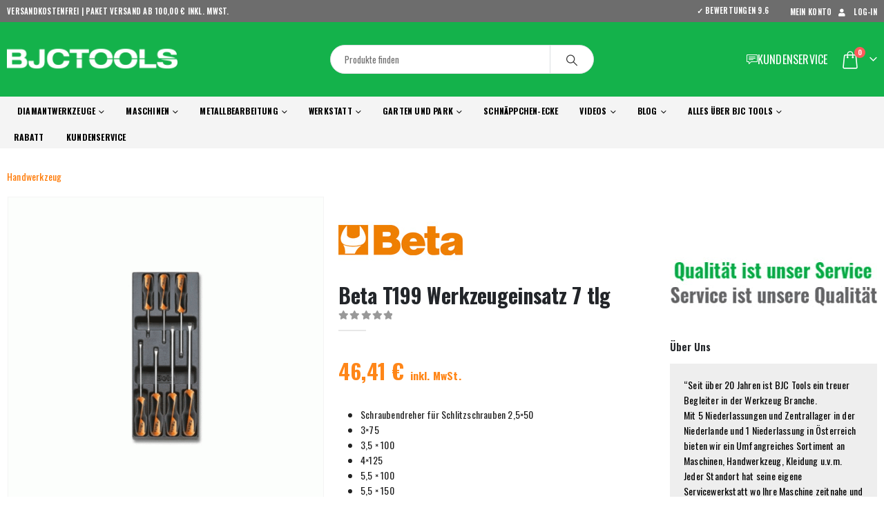

--- FILE ---
content_type: text/html; charset=UTF-8
request_url: https://www.bjctools.de/produkt/beta-t199-werkzeugeinsatz-7-tlg/
body_size: 110318
content:
	<!DOCTYPE html>
	<html class=""  lang="de">
	<head> <script>
var gform;gform||(document.addEventListener("gform_main_scripts_loaded",function(){gform.scriptsLoaded=!0}),document.addEventListener("gform/theme/scripts_loaded",function(){gform.themeScriptsLoaded=!0}),window.addEventListener("DOMContentLoaded",function(){gform.domLoaded=!0}),gform={domLoaded:!1,scriptsLoaded:!1,themeScriptsLoaded:!1,isFormEditor:()=>"function"==typeof InitializeEditor,callIfLoaded:function(o){return!(!gform.domLoaded||!gform.scriptsLoaded||!gform.themeScriptsLoaded&&!gform.isFormEditor()||(gform.isFormEditor()&&console.warn("The use of gform.initializeOnLoaded() is deprecated in the form editor context and will be removed in Gravity Forms 3.1."),o(),0))},initializeOnLoaded:function(o){gform.callIfLoaded(o)||(document.addEventListener("gform_main_scripts_loaded",()=>{gform.scriptsLoaded=!0,gform.callIfLoaded(o)}),document.addEventListener("gform/theme/scripts_loaded",()=>{gform.themeScriptsLoaded=!0,gform.callIfLoaded(o)}),window.addEventListener("DOMContentLoaded",()=>{gform.domLoaded=!0,gform.callIfLoaded(o)}))},hooks:{action:{},filter:{}},addAction:function(o,r,e,t){gform.addHook("action",o,r,e,t)},addFilter:function(o,r,e,t){gform.addHook("filter",o,r,e,t)},doAction:function(o){gform.doHook("action",o,arguments)},applyFilters:function(o){return gform.doHook("filter",o,arguments)},removeAction:function(o,r){gform.removeHook("action",o,r)},removeFilter:function(o,r,e){gform.removeHook("filter",o,r,e)},addHook:function(o,r,e,t,n){null==gform.hooks[o][r]&&(gform.hooks[o][r]=[]);var d=gform.hooks[o][r];null==n&&(n=r+"_"+d.length),gform.hooks[o][r].push({tag:n,callable:e,priority:t=null==t?10:t})},doHook:function(r,o,e){var t;if(e=Array.prototype.slice.call(e,1),null!=gform.hooks[r][o]&&((o=gform.hooks[r][o]).sort(function(o,r){return o.priority-r.priority}),o.forEach(function(o){"function"!=typeof(t=o.callable)&&(t=window[t]),"action"==r?t.apply(null,e):e[0]=t.apply(null,e)})),"filter"==r)return e[0]},removeHook:function(o,r,t,n){var e;null!=gform.hooks[o][r]&&(e=(e=gform.hooks[o][r]).filter(function(o,r,e){return!!(null!=n&&n!=o.tag||null!=t&&t!=o.priority)}),gform.hooks[o][r]=e)}});
</script>
<meta http-equiv="Content-Type" content="text/html; charset=UTF-8" /><script>if(navigator.userAgent.match(/MSIE|Internet Explorer/i)||navigator.userAgent.match(/Trident\/7\..*?rv:11/i)){var href=document.location.href;if(!href.match(/[?&]nowprocket/)){if(href.indexOf("?")==-1){if(href.indexOf("#")==-1){document.location.href=href+"?nowprocket=1"}else{document.location.href=href.replace("#","?nowprocket=1#")}}else{if(href.indexOf("#")==-1){document.location.href=href+"&nowprocket=1"}else{document.location.href=href.replace("#","&nowprocket=1#")}}}}</script><script>(()=>{class RocketLazyLoadScripts{constructor(){this.v="2.0.4",this.userEvents=["keydown","keyup","mousedown","mouseup","mousemove","mouseover","mouseout","touchmove","touchstart","touchend","touchcancel","wheel","click","dblclick","input"],this.attributeEvents=["onblur","onclick","oncontextmenu","ondblclick","onfocus","onmousedown","onmouseenter","onmouseleave","onmousemove","onmouseout","onmouseover","onmouseup","onmousewheel","onscroll","onsubmit"]}async t(){this.i(),this.o(),/iP(ad|hone)/.test(navigator.userAgent)&&this.h(),this.u(),this.l(this),this.m(),this.k(this),this.p(this),this._(),await Promise.all([this.R(),this.L()]),this.lastBreath=Date.now(),this.S(this),this.P(),this.D(),this.O(),this.M(),await this.C(this.delayedScripts.normal),await this.C(this.delayedScripts.defer),await this.C(this.delayedScripts.async),await this.T(),await this.F(),await this.j(),await this.A(),window.dispatchEvent(new Event("rocket-allScriptsLoaded")),this.everythingLoaded=!0,this.lastTouchEnd&&await new Promise(t=>setTimeout(t,500-Date.now()+this.lastTouchEnd)),this.I(),this.H(),this.U(),this.W()}i(){this.CSPIssue=sessionStorage.getItem("rocketCSPIssue"),document.addEventListener("securitypolicyviolation",t=>{this.CSPIssue||"script-src-elem"!==t.violatedDirective||"data"!==t.blockedURI||(this.CSPIssue=!0,sessionStorage.setItem("rocketCSPIssue",!0))},{isRocket:!0})}o(){window.addEventListener("pageshow",t=>{this.persisted=t.persisted,this.realWindowLoadedFired=!0},{isRocket:!0}),window.addEventListener("pagehide",()=>{this.onFirstUserAction=null},{isRocket:!0})}h(){let t;function e(e){t=e}window.addEventListener("touchstart",e,{isRocket:!0}),window.addEventListener("touchend",function i(o){o.changedTouches[0]&&t.changedTouches[0]&&Math.abs(o.changedTouches[0].pageX-t.changedTouches[0].pageX)<10&&Math.abs(o.changedTouches[0].pageY-t.changedTouches[0].pageY)<10&&o.timeStamp-t.timeStamp<200&&(window.removeEventListener("touchstart",e,{isRocket:!0}),window.removeEventListener("touchend",i,{isRocket:!0}),"INPUT"===o.target.tagName&&"text"===o.target.type||(o.target.dispatchEvent(new TouchEvent("touchend",{target:o.target,bubbles:!0})),o.target.dispatchEvent(new MouseEvent("mouseover",{target:o.target,bubbles:!0})),o.target.dispatchEvent(new PointerEvent("click",{target:o.target,bubbles:!0,cancelable:!0,detail:1,clientX:o.changedTouches[0].clientX,clientY:o.changedTouches[0].clientY})),event.preventDefault()))},{isRocket:!0})}q(t){this.userActionTriggered||("mousemove"!==t.type||this.firstMousemoveIgnored?"keyup"===t.type||"mouseover"===t.type||"mouseout"===t.type||(this.userActionTriggered=!0,this.onFirstUserAction&&this.onFirstUserAction()):this.firstMousemoveIgnored=!0),"click"===t.type&&t.preventDefault(),t.stopPropagation(),t.stopImmediatePropagation(),"touchstart"===this.lastEvent&&"touchend"===t.type&&(this.lastTouchEnd=Date.now()),"click"===t.type&&(this.lastTouchEnd=0),this.lastEvent=t.type,t.composedPath&&t.composedPath()[0].getRootNode()instanceof ShadowRoot&&(t.rocketTarget=t.composedPath()[0]),this.savedUserEvents.push(t)}u(){this.savedUserEvents=[],this.userEventHandler=this.q.bind(this),this.userEvents.forEach(t=>window.addEventListener(t,this.userEventHandler,{passive:!1,isRocket:!0})),document.addEventListener("visibilitychange",this.userEventHandler,{isRocket:!0})}U(){this.userEvents.forEach(t=>window.removeEventListener(t,this.userEventHandler,{passive:!1,isRocket:!0})),document.removeEventListener("visibilitychange",this.userEventHandler,{isRocket:!0}),this.savedUserEvents.forEach(t=>{(t.rocketTarget||t.target).dispatchEvent(new window[t.constructor.name](t.type,t))})}m(){const t="return false",e=Array.from(this.attributeEvents,t=>"data-rocket-"+t),i="["+this.attributeEvents.join("],[")+"]",o="[data-rocket-"+this.attributeEvents.join("],[data-rocket-")+"]",s=(e,i,o)=>{o&&o!==t&&(e.setAttribute("data-rocket-"+i,o),e["rocket"+i]=new Function("event",o),e.setAttribute(i,t))};new MutationObserver(t=>{for(const n of t)"attributes"===n.type&&(n.attributeName.startsWith("data-rocket-")||this.everythingLoaded?n.attributeName.startsWith("data-rocket-")&&this.everythingLoaded&&this.N(n.target,n.attributeName.substring(12)):s(n.target,n.attributeName,n.target.getAttribute(n.attributeName))),"childList"===n.type&&n.addedNodes.forEach(t=>{if(t.nodeType===Node.ELEMENT_NODE)if(this.everythingLoaded)for(const i of[t,...t.querySelectorAll(o)])for(const t of i.getAttributeNames())e.includes(t)&&this.N(i,t.substring(12));else for(const e of[t,...t.querySelectorAll(i)])for(const t of e.getAttributeNames())this.attributeEvents.includes(t)&&s(e,t,e.getAttribute(t))})}).observe(document,{subtree:!0,childList:!0,attributeFilter:[...this.attributeEvents,...e]})}I(){this.attributeEvents.forEach(t=>{document.querySelectorAll("[data-rocket-"+t+"]").forEach(e=>{this.N(e,t)})})}N(t,e){const i=t.getAttribute("data-rocket-"+e);i&&(t.setAttribute(e,i),t.removeAttribute("data-rocket-"+e))}k(t){Object.defineProperty(HTMLElement.prototype,"onclick",{get(){return this.rocketonclick||null},set(e){this.rocketonclick=e,this.setAttribute(t.everythingLoaded?"onclick":"data-rocket-onclick","this.rocketonclick(event)")}})}S(t){function e(e,i){let o=e[i];e[i]=null,Object.defineProperty(e,i,{get:()=>o,set(s){t.everythingLoaded?o=s:e["rocket"+i]=o=s}})}e(document,"onreadystatechange"),e(window,"onload"),e(window,"onpageshow");try{Object.defineProperty(document,"readyState",{get:()=>t.rocketReadyState,set(e){t.rocketReadyState=e},configurable:!0}),document.readyState="loading"}catch(t){console.log("WPRocket DJE readyState conflict, bypassing")}}l(t){this.originalAddEventListener=EventTarget.prototype.addEventListener,this.originalRemoveEventListener=EventTarget.prototype.removeEventListener,this.savedEventListeners=[],EventTarget.prototype.addEventListener=function(e,i,o){o&&o.isRocket||!t.B(e,this)&&!t.userEvents.includes(e)||t.B(e,this)&&!t.userActionTriggered||e.startsWith("rocket-")||t.everythingLoaded?t.originalAddEventListener.call(this,e,i,o):(t.savedEventListeners.push({target:this,remove:!1,type:e,func:i,options:o}),"mouseenter"!==e&&"mouseleave"!==e||t.originalAddEventListener.call(this,e,t.savedUserEvents.push,o))},EventTarget.prototype.removeEventListener=function(e,i,o){o&&o.isRocket||!t.B(e,this)&&!t.userEvents.includes(e)||t.B(e,this)&&!t.userActionTriggered||e.startsWith("rocket-")||t.everythingLoaded?t.originalRemoveEventListener.call(this,e,i,o):t.savedEventListeners.push({target:this,remove:!0,type:e,func:i,options:o})}}J(t,e){this.savedEventListeners=this.savedEventListeners.filter(i=>{let o=i.type,s=i.target||window;return e!==o||t!==s||(this.B(o,s)&&(i.type="rocket-"+o),this.$(i),!1)})}H(){EventTarget.prototype.addEventListener=this.originalAddEventListener,EventTarget.prototype.removeEventListener=this.originalRemoveEventListener,this.savedEventListeners.forEach(t=>this.$(t))}$(t){t.remove?this.originalRemoveEventListener.call(t.target,t.type,t.func,t.options):this.originalAddEventListener.call(t.target,t.type,t.func,t.options)}p(t){let e;function i(e){return t.everythingLoaded?e:e.split(" ").map(t=>"load"===t||t.startsWith("load.")?"rocket-jquery-load":t).join(" ")}function o(o){function s(e){const s=o.fn[e];o.fn[e]=o.fn.init.prototype[e]=function(){return this[0]===window&&t.userActionTriggered&&("string"==typeof arguments[0]||arguments[0]instanceof String?arguments[0]=i(arguments[0]):"object"==typeof arguments[0]&&Object.keys(arguments[0]).forEach(t=>{const e=arguments[0][t];delete arguments[0][t],arguments[0][i(t)]=e})),s.apply(this,arguments),this}}if(o&&o.fn&&!t.allJQueries.includes(o)){const e={DOMContentLoaded:[],"rocket-DOMContentLoaded":[]};for(const t in e)document.addEventListener(t,()=>{e[t].forEach(t=>t())},{isRocket:!0});o.fn.ready=o.fn.init.prototype.ready=function(i){function s(){parseInt(o.fn.jquery)>2?setTimeout(()=>i.bind(document)(o)):i.bind(document)(o)}return"function"==typeof i&&(t.realDomReadyFired?!t.userActionTriggered||t.fauxDomReadyFired?s():e["rocket-DOMContentLoaded"].push(s):e.DOMContentLoaded.push(s)),o([])},s("on"),s("one"),s("off"),t.allJQueries.push(o)}e=o}t.allJQueries=[],o(window.jQuery),Object.defineProperty(window,"jQuery",{get:()=>e,set(t){o(t)}})}P(){const t=new Map;document.write=document.writeln=function(e){const i=document.currentScript,o=document.createRange(),s=i.parentElement;let n=t.get(i);void 0===n&&(n=i.nextSibling,t.set(i,n));const c=document.createDocumentFragment();o.setStart(c,0),c.appendChild(o.createContextualFragment(e)),s.insertBefore(c,n)}}async R(){return new Promise(t=>{this.userActionTriggered?t():this.onFirstUserAction=t})}async L(){return new Promise(t=>{document.addEventListener("DOMContentLoaded",()=>{this.realDomReadyFired=!0,t()},{isRocket:!0})})}async j(){return this.realWindowLoadedFired?Promise.resolve():new Promise(t=>{window.addEventListener("load",t,{isRocket:!0})})}M(){this.pendingScripts=[];this.scriptsMutationObserver=new MutationObserver(t=>{for(const e of t)e.addedNodes.forEach(t=>{"SCRIPT"!==t.tagName||t.noModule||t.isWPRocket||this.pendingScripts.push({script:t,promise:new Promise(e=>{const i=()=>{const i=this.pendingScripts.findIndex(e=>e.script===t);i>=0&&this.pendingScripts.splice(i,1),e()};t.addEventListener("load",i,{isRocket:!0}),t.addEventListener("error",i,{isRocket:!0}),setTimeout(i,1e3)})})})}),this.scriptsMutationObserver.observe(document,{childList:!0,subtree:!0})}async F(){await this.X(),this.pendingScripts.length?(await this.pendingScripts[0].promise,await this.F()):this.scriptsMutationObserver.disconnect()}D(){this.delayedScripts={normal:[],async:[],defer:[]},document.querySelectorAll("script[type$=rocketlazyloadscript]").forEach(t=>{t.hasAttribute("data-rocket-src")?t.hasAttribute("async")&&!1!==t.async?this.delayedScripts.async.push(t):t.hasAttribute("defer")&&!1!==t.defer||"module"===t.getAttribute("data-rocket-type")?this.delayedScripts.defer.push(t):this.delayedScripts.normal.push(t):this.delayedScripts.normal.push(t)})}async _(){await this.L();let t=[];document.querySelectorAll("script[type$=rocketlazyloadscript][data-rocket-src]").forEach(e=>{let i=e.getAttribute("data-rocket-src");if(i&&!i.startsWith("data:")){i.startsWith("//")&&(i=location.protocol+i);try{const o=new URL(i).origin;o!==location.origin&&t.push({src:o,crossOrigin:e.crossOrigin||"module"===e.getAttribute("data-rocket-type")})}catch(t){}}}),t=[...new Map(t.map(t=>[JSON.stringify(t),t])).values()],this.Y(t,"preconnect")}async G(t){if(await this.K(),!0!==t.noModule||!("noModule"in HTMLScriptElement.prototype))return new Promise(e=>{let i;function o(){(i||t).setAttribute("data-rocket-status","executed"),e()}try{if(navigator.userAgent.includes("Firefox/")||""===navigator.vendor||this.CSPIssue)i=document.createElement("script"),[...t.attributes].forEach(t=>{let e=t.nodeName;"type"!==e&&("data-rocket-type"===e&&(e="type"),"data-rocket-src"===e&&(e="src"),i.setAttribute(e,t.nodeValue))}),t.text&&(i.text=t.text),t.nonce&&(i.nonce=t.nonce),i.hasAttribute("src")?(i.addEventListener("load",o,{isRocket:!0}),i.addEventListener("error",()=>{i.setAttribute("data-rocket-status","failed-network"),e()},{isRocket:!0}),setTimeout(()=>{i.isConnected||e()},1)):(i.text=t.text,o()),i.isWPRocket=!0,t.parentNode.replaceChild(i,t);else{const i=t.getAttribute("data-rocket-type"),s=t.getAttribute("data-rocket-src");i?(t.type=i,t.removeAttribute("data-rocket-type")):t.removeAttribute("type"),t.addEventListener("load",o,{isRocket:!0}),t.addEventListener("error",i=>{this.CSPIssue&&i.target.src.startsWith("data:")?(console.log("WPRocket: CSP fallback activated"),t.removeAttribute("src"),this.G(t).then(e)):(t.setAttribute("data-rocket-status","failed-network"),e())},{isRocket:!0}),s?(t.fetchPriority="high",t.removeAttribute("data-rocket-src"),t.src=s):t.src="data:text/javascript;base64,"+window.btoa(unescape(encodeURIComponent(t.text)))}}catch(i){t.setAttribute("data-rocket-status","failed-transform"),e()}});t.setAttribute("data-rocket-status","skipped")}async C(t){const e=t.shift();return e?(e.isConnected&&await this.G(e),this.C(t)):Promise.resolve()}O(){this.Y([...this.delayedScripts.normal,...this.delayedScripts.defer,...this.delayedScripts.async],"preload")}Y(t,e){this.trash=this.trash||[];let i=!0;var o=document.createDocumentFragment();t.forEach(t=>{const s=t.getAttribute&&t.getAttribute("data-rocket-src")||t.src;if(s&&!s.startsWith("data:")){const n=document.createElement("link");n.href=s,n.rel=e,"preconnect"!==e&&(n.as="script",n.fetchPriority=i?"high":"low"),t.getAttribute&&"module"===t.getAttribute("data-rocket-type")&&(n.crossOrigin=!0),t.crossOrigin&&(n.crossOrigin=t.crossOrigin),t.integrity&&(n.integrity=t.integrity),t.nonce&&(n.nonce=t.nonce),o.appendChild(n),this.trash.push(n),i=!1}}),document.head.appendChild(o)}W(){this.trash.forEach(t=>t.remove())}async T(){try{document.readyState="interactive"}catch(t){}this.fauxDomReadyFired=!0;try{await this.K(),this.J(document,"readystatechange"),document.dispatchEvent(new Event("rocket-readystatechange")),await this.K(),document.rocketonreadystatechange&&document.rocketonreadystatechange(),await this.K(),this.J(document,"DOMContentLoaded"),document.dispatchEvent(new Event("rocket-DOMContentLoaded")),await this.K(),this.J(window,"DOMContentLoaded"),window.dispatchEvent(new Event("rocket-DOMContentLoaded"))}catch(t){console.error(t)}}async A(){try{document.readyState="complete"}catch(t){}try{await this.K(),this.J(document,"readystatechange"),document.dispatchEvent(new Event("rocket-readystatechange")),await this.K(),document.rocketonreadystatechange&&document.rocketonreadystatechange(),await this.K(),this.J(window,"load"),window.dispatchEvent(new Event("rocket-load")),await this.K(),window.rocketonload&&window.rocketonload(),await this.K(),this.allJQueries.forEach(t=>t(window).trigger("rocket-jquery-load")),await this.K(),this.J(window,"pageshow");const t=new Event("rocket-pageshow");t.persisted=this.persisted,window.dispatchEvent(t),await this.K(),window.rocketonpageshow&&window.rocketonpageshow({persisted:this.persisted})}catch(t){console.error(t)}}async K(){Date.now()-this.lastBreath>45&&(await this.X(),this.lastBreath=Date.now())}async X(){return document.hidden?new Promise(t=>setTimeout(t)):new Promise(t=>requestAnimationFrame(t))}B(t,e){return e===document&&"readystatechange"===t||(e===document&&"DOMContentLoaded"===t||(e===window&&"DOMContentLoaded"===t||(e===window&&"load"===t||e===window&&"pageshow"===t)))}static run(){(new RocketLazyLoadScripts).t()}}RocketLazyLoadScripts.run()})();</script>
		<meta http-equiv="X-UA-Compatible" content="IE=edge" />
		
		<meta name="viewport" content="width=device-width, initial-scale=1, minimum-scale=1" />

		<link rel="profile" href="https://gmpg.org/xfn/11" />
		<link rel="pingback" href="https://www.bjctools.de/xmlrpc.php" />
		<meta name='robots' content='index, follow, max-image-preview:large, max-snippet:-1, max-video-preview:-1' />

<!-- Google Tag Manager for WordPress by gtm4wp.com -->
<script data-cfasync="false" data-pagespeed-no-defer>
	var gtm4wp_datalayer_name = "dataLayer";
	var dataLayer = dataLayer || [];
	const gtm4wp_use_sku_instead = 0;
	const gtm4wp_currency = 'EUR';
	const gtm4wp_product_per_impression = 14;
	const gtm4wp_clear_ecommerce = false;
	const gtm4wp_datalayer_max_timeout = 2000;
</script>
<!-- End Google Tag Manager for WordPress by gtm4wp.com -->
	<!-- This site is optimized with the Yoast SEO plugin v26.7 - https://yoast.com/wordpress/plugins/seo/ -->
	<title>Beta T199 Werkzeugeinsatz 7 tlg - BJC Tools</title>
<style id="wpr-usedcss">img:is([sizes=auto i],[sizes^="auto," i]){contain-intrinsic-size:3000px 1500px}.kj_price-grid{display:grid;grid-template-columns:auto auto;column-gap:10px;row-gap:2px;align-items:start;width:fit-content;max-width:100%}.kj_price-cell{text-align:left}.kj_price-value{display:inline-block;text-align:left}.kj_price-value{color:#ff8618}.kj_price-grid{font-family:Oswald,sans-serif}.kj_price-value{font-size:1.2em}.kj_tax-note{font-size:.5em}.summary.entry-summary .kj_price-grid{font-size:26px;font-weight:700;row-gap:15px}.sidebar-content .kj_price-grid{font-size:14px;column-gap:10px}.sticky-product .sticky-detail .kj_price-grid{font-size:18px;row-gap:1px}.product-inner .product-content .kj_price-grid{font-size:15px;column-gap:10px;margin:0 auto}.woocommerce-variation-price .kj_price-grid{font-size:20px!important;row-gap:1px!important}img.emoji{display:inline!important;border:none!important;box-shadow:none!important;height:1em!important;width:1em!important;margin:0 .07em!important;vertical-align:-.1em!important;background:0 0!important;padding:0!important}:where(.wp-block-button__link){border-radius:9999px;box-shadow:none;padding:calc(.667em + 2px) calc(1.333em + 2px);text-decoration:none}:root :where(.wp-block-button .wp-block-button__link.is-style-outline),:root :where(.wp-block-button.is-style-outline>.wp-block-button__link){border:2px solid;padding:.667em 1.333em}:root :where(.wp-block-button .wp-block-button__link.is-style-outline:not(.has-text-color)),:root :where(.wp-block-button.is-style-outline>.wp-block-button__link:not(.has-text-color)){color:currentColor}:root :where(.wp-block-button .wp-block-button__link.is-style-outline:not(.has-background)),:root :where(.wp-block-button.is-style-outline>.wp-block-button__link:not(.has-background)){background-color:initial;background-image:none}:where(.wp-block-calendar table:not(.has-background) th){background:#ddd}:where(.wp-block-columns){margin-bottom:1.75em}:where(.wp-block-columns.has-background){padding:1.25em 2.375em}:where(.wp-block-post-comments input[type=submit]){border:none}:where(.wp-block-cover-image:not(.has-text-color)),:where(.wp-block-cover:not(.has-text-color)){color:#fff}:where(.wp-block-cover-image.is-light:not(.has-text-color)),:where(.wp-block-cover.is-light:not(.has-text-color)){color:#000}:root :where(.wp-block-cover h1:not(.has-text-color)),:root :where(.wp-block-cover h2:not(.has-text-color)),:root :where(.wp-block-cover h3:not(.has-text-color)),:root :where(.wp-block-cover h4:not(.has-text-color)),:root :where(.wp-block-cover h5:not(.has-text-color)),:root :where(.wp-block-cover h6:not(.has-text-color)),:root :where(.wp-block-cover p:not(.has-text-color)){color:inherit}:where(.wp-block-file){margin-bottom:1.5em}:where(.wp-block-file__button){border-radius:2em;display:inline-block;padding:.5em 1em}:where(.wp-block-file__button):is(a):active,:where(.wp-block-file__button):is(a):focus,:where(.wp-block-file__button):is(a):hover,:where(.wp-block-file__button):is(a):visited{box-shadow:none;color:#fff;opacity:.85;text-decoration:none}:where(.wp-block-group.wp-block-group-is-layout-constrained){position:relative}:root :where(.wp-block-image.is-style-rounded img,.wp-block-image .is-style-rounded img){border-radius:9999px}:where(.wp-block-latest-comments:not([style*=line-height] .wp-block-latest-comments__comment)){line-height:1.1}:where(.wp-block-latest-comments:not([style*=line-height] .wp-block-latest-comments__comment-excerpt p)){line-height:1.8}:root :where(.wp-block-latest-posts.is-grid){padding:0}:root :where(.wp-block-latest-posts.wp-block-latest-posts__list){padding-left:0}ul{box-sizing:border-box}:root :where(.wp-block-list.has-background){padding:1.25em 2.375em}:where(.wp-block-navigation.has-background .wp-block-navigation-item a:not(.wp-element-button)),:where(.wp-block-navigation.has-background .wp-block-navigation-submenu a:not(.wp-element-button)){padding:.5em 1em}:where(.wp-block-navigation .wp-block-navigation__submenu-container .wp-block-navigation-item a:not(.wp-element-button)),:where(.wp-block-navigation .wp-block-navigation__submenu-container .wp-block-navigation-submenu a:not(.wp-element-button)),:where(.wp-block-navigation .wp-block-navigation__submenu-container .wp-block-navigation-submenu button.wp-block-navigation-item__content),:where(.wp-block-navigation .wp-block-navigation__submenu-container .wp-block-pages-list__item button.wp-block-navigation-item__content){padding:.5em 1em}:root :where(p.has-background){padding:1.25em 2.375em}:where(p.has-text-color:not(.has-link-color)) a{color:inherit}:where(.wp-block-post-comments-form) input:not([type=submit]),:where(.wp-block-post-comments-form) textarea{border:1px solid #949494;font-family:inherit;font-size:1em}:where(.wp-block-post-comments-form) input:where(:not([type=submit]):not([type=checkbox])),:where(.wp-block-post-comments-form) textarea{padding:calc(.667em + 2px)}:where(.wp-block-post-excerpt){box-sizing:border-box;margin-bottom:var(--wp--style--block-gap);margin-top:var(--wp--style--block-gap)}:where(.wp-block-preformatted.has-background){padding:1.25em 2.375em}:where(.wp-block-search__button){border:1px solid #ccc;padding:6px 10px}:where(.wp-block-search__input){font-family:inherit;font-size:inherit;font-style:inherit;font-weight:inherit;letter-spacing:inherit;line-height:inherit;text-transform:inherit}:where(.wp-block-search__button-inside .wp-block-search__inside-wrapper){border:1px solid #949494;box-sizing:border-box;padding:4px}:where(.wp-block-search__button-inside .wp-block-search__inside-wrapper) .wp-block-search__input{border:none;border-radius:0;padding:0 4px}:where(.wp-block-search__button-inside .wp-block-search__inside-wrapper) .wp-block-search__input:focus{outline:0}:where(.wp-block-search__button-inside .wp-block-search__inside-wrapper) :where(.wp-block-search__button){padding:4px 8px}:root :where(.wp-block-separator.is-style-dots){height:auto;line-height:1;text-align:center}:root :where(.wp-block-separator.is-style-dots):before{color:currentColor;content:"···";font-family:serif;font-size:1.5em;letter-spacing:2em;padding-left:2em}:root :where(.wp-block-site-logo.is-style-rounded){border-radius:9999px}:where(.wp-block-social-links:not(.is-style-logos-only)) .wp-social-link{background-color:#f0f0f0;color:#444}:where(.wp-block-social-links:not(.is-style-logos-only)) .wp-social-link-amazon{background-color:#f90;color:#fff}:where(.wp-block-social-links:not(.is-style-logos-only)) .wp-social-link-bandcamp{background-color:#1ea0c3;color:#fff}:where(.wp-block-social-links:not(.is-style-logos-only)) .wp-social-link-behance{background-color:#0757fe;color:#fff}:where(.wp-block-social-links:not(.is-style-logos-only)) .wp-social-link-bluesky{background-color:#0a7aff;color:#fff}:where(.wp-block-social-links:not(.is-style-logos-only)) .wp-social-link-codepen{background-color:#1e1f26;color:#fff}:where(.wp-block-social-links:not(.is-style-logos-only)) .wp-social-link-deviantart{background-color:#02e49b;color:#fff}:where(.wp-block-social-links:not(.is-style-logos-only)) .wp-social-link-discord{background-color:#5865f2;color:#fff}:where(.wp-block-social-links:not(.is-style-logos-only)) .wp-social-link-dribbble{background-color:#e94c89;color:#fff}:where(.wp-block-social-links:not(.is-style-logos-only)) .wp-social-link-dropbox{background-color:#4280ff;color:#fff}:where(.wp-block-social-links:not(.is-style-logos-only)) .wp-social-link-etsy{background-color:#f45800;color:#fff}:where(.wp-block-social-links:not(.is-style-logos-only)) .wp-social-link-facebook{background-color:#0866ff;color:#fff}:where(.wp-block-social-links:not(.is-style-logos-only)) .wp-social-link-fivehundredpx{background-color:#000;color:#fff}:where(.wp-block-social-links:not(.is-style-logos-only)) .wp-social-link-flickr{background-color:#0461dd;color:#fff}:where(.wp-block-social-links:not(.is-style-logos-only)) .wp-social-link-foursquare{background-color:#e65678;color:#fff}:where(.wp-block-social-links:not(.is-style-logos-only)) .wp-social-link-github{background-color:#24292d;color:#fff}:where(.wp-block-social-links:not(.is-style-logos-only)) .wp-social-link-goodreads{background-color:#eceadd;color:#382110}:where(.wp-block-social-links:not(.is-style-logos-only)) .wp-social-link-google{background-color:#ea4434;color:#fff}:where(.wp-block-social-links:not(.is-style-logos-only)) .wp-social-link-gravatar{background-color:#1d4fc4;color:#fff}:where(.wp-block-social-links:not(.is-style-logos-only)) .wp-social-link-instagram{background-color:#f00075;color:#fff}:where(.wp-block-social-links:not(.is-style-logos-only)) .wp-social-link-lastfm{background-color:#e21b24;color:#fff}:where(.wp-block-social-links:not(.is-style-logos-only)) .wp-social-link-linkedin{background-color:#0d66c2;color:#fff}:where(.wp-block-social-links:not(.is-style-logos-only)) .wp-social-link-mastodon{background-color:#3288d4;color:#fff}:where(.wp-block-social-links:not(.is-style-logos-only)) .wp-social-link-medium{background-color:#000;color:#fff}:where(.wp-block-social-links:not(.is-style-logos-only)) .wp-social-link-meetup{background-color:#f6405f;color:#fff}:where(.wp-block-social-links:not(.is-style-logos-only)) .wp-social-link-patreon{background-color:#000;color:#fff}:where(.wp-block-social-links:not(.is-style-logos-only)) .wp-social-link-pinterest{background-color:#e60122;color:#fff}:where(.wp-block-social-links:not(.is-style-logos-only)) .wp-social-link-pocket{background-color:#ef4155;color:#fff}:where(.wp-block-social-links:not(.is-style-logos-only)) .wp-social-link-reddit{background-color:#ff4500;color:#fff}:where(.wp-block-social-links:not(.is-style-logos-only)) .wp-social-link-skype{background-color:#0478d7;color:#fff}:where(.wp-block-social-links:not(.is-style-logos-only)) .wp-social-link-snapchat{background-color:#fefc00;color:#fff;stroke:#000}:where(.wp-block-social-links:not(.is-style-logos-only)) .wp-social-link-soundcloud{background-color:#ff5600;color:#fff}:where(.wp-block-social-links:not(.is-style-logos-only)) .wp-social-link-spotify{background-color:#1bd760;color:#fff}:where(.wp-block-social-links:not(.is-style-logos-only)) .wp-social-link-telegram{background-color:#2aabee;color:#fff}:where(.wp-block-social-links:not(.is-style-logos-only)) .wp-social-link-threads{background-color:#000;color:#fff}:where(.wp-block-social-links:not(.is-style-logos-only)) .wp-social-link-tiktok{background-color:#000;color:#fff}:where(.wp-block-social-links:not(.is-style-logos-only)) .wp-social-link-tumblr{background-color:#011835;color:#fff}:where(.wp-block-social-links:not(.is-style-logos-only)) .wp-social-link-twitch{background-color:#6440a4;color:#fff}:where(.wp-block-social-links:not(.is-style-logos-only)) .wp-social-link-twitter{background-color:#1da1f2;color:#fff}:where(.wp-block-social-links:not(.is-style-logos-only)) .wp-social-link-vimeo{background-color:#1eb7ea;color:#fff}:where(.wp-block-social-links:not(.is-style-logos-only)) .wp-social-link-vk{background-color:#4680c2;color:#fff}:where(.wp-block-social-links:not(.is-style-logos-only)) .wp-social-link-wordpress{background-color:#3499cd;color:#fff}:where(.wp-block-social-links:not(.is-style-logos-only)) .wp-social-link-whatsapp{background-color:#25d366;color:#fff}:where(.wp-block-social-links:not(.is-style-logos-only)) .wp-social-link-x{background-color:#000;color:#fff}:where(.wp-block-social-links:not(.is-style-logos-only)) .wp-social-link-yelp{background-color:#d32422;color:#fff}:where(.wp-block-social-links:not(.is-style-logos-only)) .wp-social-link-youtube{background-color:red;color:#fff}:where(.wp-block-social-links.is-style-logos-only) .wp-social-link{background:0 0}:where(.wp-block-social-links.is-style-logos-only) .wp-social-link svg{height:1.25em;width:1.25em}:where(.wp-block-social-links.is-style-logos-only) .wp-social-link-amazon{color:#f90}:where(.wp-block-social-links.is-style-logos-only) .wp-social-link-bandcamp{color:#1ea0c3}:where(.wp-block-social-links.is-style-logos-only) .wp-social-link-behance{color:#0757fe}:where(.wp-block-social-links.is-style-logos-only) .wp-social-link-bluesky{color:#0a7aff}:where(.wp-block-social-links.is-style-logos-only) .wp-social-link-codepen{color:#1e1f26}:where(.wp-block-social-links.is-style-logos-only) .wp-social-link-deviantart{color:#02e49b}:where(.wp-block-social-links.is-style-logos-only) .wp-social-link-discord{color:#5865f2}:where(.wp-block-social-links.is-style-logos-only) .wp-social-link-dribbble{color:#e94c89}:where(.wp-block-social-links.is-style-logos-only) .wp-social-link-dropbox{color:#4280ff}:where(.wp-block-social-links.is-style-logos-only) .wp-social-link-etsy{color:#f45800}:where(.wp-block-social-links.is-style-logos-only) .wp-social-link-facebook{color:#0866ff}:where(.wp-block-social-links.is-style-logos-only) .wp-social-link-fivehundredpx{color:#000}:where(.wp-block-social-links.is-style-logos-only) .wp-social-link-flickr{color:#0461dd}:where(.wp-block-social-links.is-style-logos-only) .wp-social-link-foursquare{color:#e65678}:where(.wp-block-social-links.is-style-logos-only) .wp-social-link-github{color:#24292d}:where(.wp-block-social-links.is-style-logos-only) .wp-social-link-goodreads{color:#382110}:where(.wp-block-social-links.is-style-logos-only) .wp-social-link-google{color:#ea4434}:where(.wp-block-social-links.is-style-logos-only) .wp-social-link-gravatar{color:#1d4fc4}:where(.wp-block-social-links.is-style-logos-only) .wp-social-link-instagram{color:#f00075}:where(.wp-block-social-links.is-style-logos-only) .wp-social-link-lastfm{color:#e21b24}:where(.wp-block-social-links.is-style-logos-only) .wp-social-link-linkedin{color:#0d66c2}:where(.wp-block-social-links.is-style-logos-only) .wp-social-link-mastodon{color:#3288d4}:where(.wp-block-social-links.is-style-logos-only) .wp-social-link-medium{color:#000}:where(.wp-block-social-links.is-style-logos-only) .wp-social-link-meetup{color:#f6405f}:where(.wp-block-social-links.is-style-logos-only) .wp-social-link-patreon{color:#000}:where(.wp-block-social-links.is-style-logos-only) .wp-social-link-pinterest{color:#e60122}:where(.wp-block-social-links.is-style-logos-only) .wp-social-link-pocket{color:#ef4155}:where(.wp-block-social-links.is-style-logos-only) .wp-social-link-reddit{color:#ff4500}:where(.wp-block-social-links.is-style-logos-only) .wp-social-link-skype{color:#0478d7}:where(.wp-block-social-links.is-style-logos-only) .wp-social-link-snapchat{color:#fff;stroke:#000}:where(.wp-block-social-links.is-style-logos-only) .wp-social-link-soundcloud{color:#ff5600}:where(.wp-block-social-links.is-style-logos-only) .wp-social-link-spotify{color:#1bd760}:where(.wp-block-social-links.is-style-logos-only) .wp-social-link-telegram{color:#2aabee}:where(.wp-block-social-links.is-style-logos-only) .wp-social-link-threads{color:#000}:where(.wp-block-social-links.is-style-logos-only) .wp-social-link-tiktok{color:#000}:where(.wp-block-social-links.is-style-logos-only) .wp-social-link-tumblr{color:#011835}:where(.wp-block-social-links.is-style-logos-only) .wp-social-link-twitch{color:#6440a4}:where(.wp-block-social-links.is-style-logos-only) .wp-social-link-twitter{color:#1da1f2}:where(.wp-block-social-links.is-style-logos-only) .wp-social-link-vimeo{color:#1eb7ea}:where(.wp-block-social-links.is-style-logos-only) .wp-social-link-vk{color:#4680c2}:where(.wp-block-social-links.is-style-logos-only) .wp-social-link-whatsapp{color:#25d366}:where(.wp-block-social-links.is-style-logos-only) .wp-social-link-wordpress{color:#3499cd}:where(.wp-block-social-links.is-style-logos-only) .wp-social-link-x{color:#000}:where(.wp-block-social-links.is-style-logos-only) .wp-social-link-yelp{color:#d32422}:where(.wp-block-social-links.is-style-logos-only) .wp-social-link-youtube{color:red}:root :where(.wp-block-social-links .wp-social-link a){padding:.25em}:root :where(.wp-block-social-links.is-style-logos-only .wp-social-link a){padding:0}:root :where(.wp-block-social-links.is-style-pill-shape .wp-social-link a){padding-left:.6666666667em;padding-right:.6666666667em}:root :where(.wp-block-tag-cloud.is-style-outline){display:flex;flex-wrap:wrap;gap:1ch}:root :where(.wp-block-tag-cloud.is-style-outline a){border:1px solid;font-size:unset!important;margin-right:0;padding:1ch 2ch;text-decoration:none!important}:root :where(.wp-block-table-of-contents){box-sizing:border-box}:where(.wp-block-term-description){box-sizing:border-box;margin-bottom:var(--wp--style--block-gap);margin-top:var(--wp--style--block-gap)}:where(pre.wp-block-verse){font-family:inherit}:root{--wp--preset--font-size--normal:16px;--wp--preset--font-size--huge:42px}.screen-reader-text{border:0;clip-path:inset(50%);height:1px;margin:-1px;overflow:hidden;padding:0;position:absolute;width:1px;word-wrap:normal!important}.screen-reader-text:focus{background-color:#ddd;clip-path:none;color:#444;display:block;font-size:1em;height:auto;left:5px;line-height:normal;padding:15px 23px 14px;text-decoration:none;top:5px;width:auto;z-index:100000}html :where(.has-border-color){border-style:solid}html :where([style*=border-top-color]){border-top-style:solid}html :where([style*=border-right-color]){border-right-style:solid}html :where([style*=border-bottom-color]){border-bottom-style:solid}html :where([style*=border-left-color]){border-left-style:solid}html :where([style*=border-width]){border-style:solid}html :where([style*=border-top-width]){border-top-style:solid}html :where([style*=border-right-width]){border-right-style:solid}html :where([style*=border-bottom-width]){border-bottom-style:solid}html :where([style*=border-left-width]){border-left-style:solid}html :where(img[class*=wp-image-]){height:auto;max-width:100%}:where(figure){margin:0 0 1em}html :where(.is-position-sticky){--wp-admin--admin-bar--position-offset:var(--wp-admin--admin-bar--height,0px)}@media screen and (max-width:600px){html :where(.is-position-sticky){--wp-admin--admin-bar--position-offset:0px}}:root :where(.wp-block-image figcaption){color:#555;font-size:13px;text-align:center}:where(.wp-block-group.has-background){padding:1.25em 2.375em}:root :where(.wp-block-template-part.has-background){margin-bottom:0;margin-top:0;padding:1.25em 2.375em}:root{--wp--preset--aspect-ratio--square:1;--wp--preset--aspect-ratio--4-3:4/3;--wp--preset--aspect-ratio--3-4:3/4;--wp--preset--aspect-ratio--3-2:3/2;--wp--preset--aspect-ratio--2-3:2/3;--wp--preset--aspect-ratio--16-9:16/9;--wp--preset--aspect-ratio--9-16:9/16;--wp--preset--color--black:#000000;--wp--preset--color--cyan-bluish-gray:#abb8c3;--wp--preset--color--white:#ffffff;--wp--preset--color--pale-pink:#f78da7;--wp--preset--color--vivid-red:#cf2e2e;--wp--preset--color--luminous-vivid-orange:#ff6900;--wp--preset--color--luminous-vivid-amber:#fcb900;--wp--preset--color--light-green-cyan:#7bdcb5;--wp--preset--color--vivid-green-cyan:#00d084;--wp--preset--color--pale-cyan-blue:#8ed1fc;--wp--preset--color--vivid-cyan-blue:#0693e3;--wp--preset--color--vivid-purple:#9b51e0;--wp--preset--color--primary:var(--porto-primary-color);--wp--preset--color--secondary:var(--porto-secondary-color);--wp--preset--color--tertiary:var(--porto-tertiary-color);--wp--preset--color--quaternary:var(--porto-quaternary-color);--wp--preset--color--dark:var(--porto-dark-color);--wp--preset--color--light:var(--porto-light-color);--wp--preset--color--primary-hover:var(--porto-primary-light-5);--wp--preset--gradient--vivid-cyan-blue-to-vivid-purple:linear-gradient(135deg,rgba(6, 147, 227, 1) 0%,rgb(155, 81, 224) 100%);--wp--preset--gradient--light-green-cyan-to-vivid-green-cyan:linear-gradient(135deg,rgb(122, 220, 180) 0%,rgb(0, 208, 130) 100%);--wp--preset--gradient--luminous-vivid-amber-to-luminous-vivid-orange:linear-gradient(135deg,rgba(252, 185, 0, 1) 0%,rgba(255, 105, 0, 1) 100%);--wp--preset--gradient--luminous-vivid-orange-to-vivid-red:linear-gradient(135deg,rgba(255, 105, 0, 1) 0%,rgb(207, 46, 46) 100%);--wp--preset--gradient--very-light-gray-to-cyan-bluish-gray:linear-gradient(135deg,rgb(238, 238, 238) 0%,rgb(169, 184, 195) 100%);--wp--preset--gradient--cool-to-warm-spectrum:linear-gradient(135deg,rgb(74, 234, 220) 0%,rgb(151, 120, 209) 20%,rgb(207, 42, 186) 40%,rgb(238, 44, 130) 60%,rgb(251, 105, 98) 80%,rgb(254, 248, 76) 100%);--wp--preset--gradient--blush-light-purple:linear-gradient(135deg,rgb(255, 206, 236) 0%,rgb(152, 150, 240) 100%);--wp--preset--gradient--blush-bordeaux:linear-gradient(135deg,rgb(254, 205, 165) 0%,rgb(254, 45, 45) 50%,rgb(107, 0, 62) 100%);--wp--preset--gradient--luminous-dusk:linear-gradient(135deg,rgb(255, 203, 112) 0%,rgb(199, 81, 192) 50%,rgb(65, 88, 208) 100%);--wp--preset--gradient--pale-ocean:linear-gradient(135deg,rgb(255, 245, 203) 0%,rgb(182, 227, 212) 50%,rgb(51, 167, 181) 100%);--wp--preset--gradient--electric-grass:linear-gradient(135deg,rgb(202, 248, 128) 0%,rgb(113, 206, 126) 100%);--wp--preset--gradient--midnight:linear-gradient(135deg,rgb(2, 3, 129) 0%,rgb(40, 116, 252) 100%);--wp--preset--font-size--small:13px;--wp--preset--font-size--medium:20px;--wp--preset--font-size--large:36px;--wp--preset--font-size--x-large:42px;--wp--preset--spacing--20:0.44rem;--wp--preset--spacing--30:0.67rem;--wp--preset--spacing--40:1rem;--wp--preset--spacing--50:1.5rem;--wp--preset--spacing--60:2.25rem;--wp--preset--spacing--70:3.38rem;--wp--preset--spacing--80:5.06rem;--wp--preset--shadow--natural:6px 6px 9px rgba(0, 0, 0, .2);--wp--preset--shadow--deep:12px 12px 50px rgba(0, 0, 0, .4);--wp--preset--shadow--sharp:6px 6px 0px rgba(0, 0, 0, .2);--wp--preset--shadow--outlined:6px 6px 0px -3px rgba(255, 255, 255, 1),6px 6px rgba(0, 0, 0, 1);--wp--preset--shadow--crisp:6px 6px 0px rgba(0, 0, 0, 1)}:where(.is-layout-flex){gap:.5em}:where(.is-layout-grid){gap:.5em}:where(.wp-block-post-template.is-layout-flex){gap:1.25em}:where(.wp-block-post-template.is-layout-grid){gap:1.25em}:where(.wp-block-columns.is-layout-flex){gap:2em}:where(.wp-block-columns.is-layout-grid){gap:2em}:root :where(.wp-block-pullquote){font-size:1.5em;line-height:1.6}.woocommerce img.pswp__img,.woocommerce-page img.pswp__img{max-width:none}button.pswp__button{box-shadow:none!important;background-image:var(--wpr-bg-c41df6fb-d5a6-4353-bec7-c9b1fabd1861)!important}button.pswp__button,button.pswp__button--arrow--left::before,button.pswp__button--arrow--right::before,button.pswp__button:hover{background-color:transparent!important}button.pswp__button--arrow--left,button.pswp__button--arrow--left:hover,button.pswp__button--arrow--right,button.pswp__button--arrow--right:hover{background-image:none!important}button.pswp__button--close:hover{background-position:0 -44px}button.pswp__button--zoom:hover{background-position:-88px 0}.pswp{display:none;position:absolute;width:100%;height:100%;left:0;top:0;overflow:hidden;-ms-touch-action:none;touch-action:none;z-index:1500;-webkit-text-size-adjust:100%;-webkit-backface-visibility:hidden;outline:0}.pswp *{-webkit-box-sizing:border-box;box-sizing:border-box}.pswp img{max-width:none}.pswp--animate_opacity{opacity:.001;will-change:opacity;-webkit-transition:opacity 333ms cubic-bezier(.4,0,.22,1);transition:opacity 333ms cubic-bezier(.4,0,.22,1)}.pswp--open{display:block}.pswp--zoom-allowed .pswp__img{cursor:-webkit-zoom-in;cursor:-moz-zoom-in;cursor:zoom-in}.pswp--zoomed-in .pswp__img{cursor:-webkit-grab;cursor:-moz-grab;cursor:grab}.pswp--dragging .pswp__img{cursor:-webkit-grabbing;cursor:-moz-grabbing;cursor:grabbing}.pswp__bg{position:absolute;left:0;top:0;width:100%;height:100%;background:#000;opacity:0;-webkit-transform:translateZ(0);transform:translateZ(0);-webkit-backface-visibility:hidden;will-change:opacity}.pswp__scroll-wrap{position:absolute;left:0;top:0;width:100%;height:100%;overflow:hidden}.pswp__container,.pswp__zoom-wrap{-ms-touch-action:none;touch-action:none;position:absolute;left:0;right:0;top:0;bottom:0}.pswp__container,.pswp__img{-webkit-user-select:none;-moz-user-select:none;-ms-user-select:none;user-select:none;-webkit-tap-highlight-color:transparent;-webkit-touch-callout:none}.pswp__zoom-wrap{position:absolute;width:100%;-webkit-transform-origin:left top;-ms-transform-origin:left top;transform-origin:left top;-webkit-transition:-webkit-transform 333ms cubic-bezier(.4,0,.22,1);transition:transform 333ms cubic-bezier(.4,0,.22,1)}.pswp__bg{will-change:opacity;-webkit-transition:opacity 333ms cubic-bezier(.4,0,.22,1);transition:opacity 333ms cubic-bezier(.4,0,.22,1)}.pswp--animated-in .pswp__bg,.pswp--animated-in .pswp__zoom-wrap{-webkit-transition:none;transition:none}.pswp__container,.pswp__zoom-wrap{-webkit-backface-visibility:hidden}.pswp__item{position:absolute;left:0;right:0;top:0;bottom:0;overflow:hidden}.pswp__img{position:absolute;width:auto;height:auto;top:0;left:0}.pswp__img--placeholder{-webkit-backface-visibility:hidden}.pswp__img--placeholder--blank{background:#222}.pswp--ie .pswp__img{width:100%!important;height:auto!important;left:0;top:0}.pswp__error-msg{position:absolute;left:0;top:50%;width:100%;text-align:center;font-size:14px;line-height:16px;margin-top:-8px;color:#ccc}.pswp__error-msg a{color:#ccc;text-decoration:underline}.pswp__button{width:44px;height:44px;position:relative;background:0 0;cursor:pointer;overflow:visible;-webkit-appearance:none;display:block;border:0;padding:0;margin:0;float:left;opacity:.75;-webkit-transition:opacity .2s;transition:opacity .2s;-webkit-box-shadow:none;box-shadow:none}.pswp__button:focus,.pswp__button:hover{opacity:1}.pswp__button:active{outline:0;opacity:.9}.pswp__button::-moz-focus-inner{padding:0;border:0}.pswp__ui--over-close .pswp__button--close{opacity:1}.pswp__button,.pswp__button--arrow--left:before,.pswp__button--arrow--right:before{background:var(--wpr-bg-13a5df7e-6079-444d-ac0c-d288a6996f35) no-repeat;background-size:264px 88px;width:44px;height:44px}@media (-webkit-min-device-pixel-ratio:1.1),(-webkit-min-device-pixel-ratio:1.09375),(min-resolution:105dpi),(min-resolution:1.1dppx){.pswp--svg .pswp__button,.pswp--svg .pswp__button--arrow--left:before,.pswp--svg .pswp__button--arrow--right:before{background-image:var(--wpr-bg-ce2cbe74-c3ec-4a77-8e60-744e1756329c)}.pswp--svg .pswp__button--arrow--left,.pswp--svg .pswp__button--arrow--right{background:0 0}}.pswp__button--close{background-position:0 -44px}.pswp__button--share{background-position:-44px -44px}.pswp__button--fs{display:none}.pswp--supports-fs .pswp__button--fs{display:block}.pswp--fs .pswp__button--fs{background-position:-44px 0}.pswp__button--zoom{display:none;background-position:-88px 0}.pswp--zoom-allowed .pswp__button--zoom{display:block}.pswp--zoomed-in .pswp__button--zoom{background-position:-132px 0}.pswp--touch .pswp__button--arrow--left,.pswp--touch .pswp__button--arrow--right{visibility:hidden}.pswp__button--arrow--left,.pswp__button--arrow--right{background:0 0;top:50%;margin-top:-50px;width:70px;height:100px;position:absolute}.pswp__button--arrow--left{left:0}.pswp__button--arrow--right{right:0}.pswp__button--arrow--left:before,.pswp__button--arrow--right:before{content:'';top:35px;background-color:rgba(0,0,0,.3);height:30px;width:32px;position:absolute}.pswp__button--arrow--left:before{left:6px;background-position:-138px -44px}.pswp__button--arrow--right:before{right:6px;background-position:-94px -44px}.pswp__counter,.pswp__share-modal{-webkit-user-select:none;-moz-user-select:none;-ms-user-select:none;user-select:none}.pswp__share-modal{display:block;background:rgba(0,0,0,.5);width:100%;height:100%;top:0;left:0;padding:10px;position:absolute;z-index:1600;opacity:0;-webkit-transition:opacity .25s ease-out;transition:opacity .25s ease-out;-webkit-backface-visibility:hidden;will-change:opacity}.pswp__share-modal--hidden{display:none}.pswp__share-tooltip{z-index:1620;position:absolute;background:#fff;top:56px;border-radius:2px;display:block;width:auto;right:44px;-webkit-box-shadow:0 2px 5px rgba(0,0,0,.25);box-shadow:0 2px 5px rgba(0,0,0,.25);-webkit-transform:translateY(6px);-ms-transform:translateY(6px);transform:translateY(6px);-webkit-transition:-webkit-transform .25s;transition:transform .25s;-webkit-backface-visibility:hidden;will-change:transform}.pswp__share-tooltip a{display:block;padding:8px 12px;color:#000;text-decoration:none;font-size:14px;line-height:18px}.pswp__share-tooltip a:hover{text-decoration:none;color:#000}.pswp__share-tooltip a:first-child{border-radius:2px 2px 0 0}.pswp__share-tooltip a:last-child{border-radius:0 0 2px 2px}.pswp__share-modal--fade-in{opacity:1}.pswp__share-modal--fade-in .pswp__share-tooltip{-webkit-transform:translateY(0);-ms-transform:translateY(0);transform:translateY(0)}.pswp--touch .pswp__share-tooltip a{padding:16px 12px}.pswp__counter{position:relative;left:0;top:0;height:44px;font-size:13px;line-height:44px;color:#fff;opacity:.75;padding:0 10px;margin-inline-end:auto}.pswp__caption{position:absolute;left:0;bottom:0;width:100%;min-height:44px}.pswp__caption small{font-size:11px;color:#bbb}.pswp__caption__center{text-align:left;max-width:420px;margin:0 auto;font-size:13px;padding:10px;line-height:20px;color:#ccc}.pswp__caption--empty{display:none}.pswp__caption--fake{visibility:hidden}.pswp__preloader{width:44px;height:44px;position:absolute;top:0;left:50%;margin-left:-22px;opacity:0;-webkit-transition:opacity .25s ease-out;transition:opacity .25s ease-out;will-change:opacity;direction:ltr}.pswp__preloader__icn{width:20px;height:20px;margin:12px}.pswp__preloader--active{opacity:1}.pswp__preloader--active .pswp__preloader__icn{background:var(--wpr-bg-bf0ff7f4-107f-4d66-905b-806b31dca900) no-repeat}.pswp--css_animation .pswp__preloader--active{opacity:1}.pswp--css_animation .pswp__preloader--active .pswp__preloader__icn{-webkit-animation:.5s linear infinite clockwise;animation:.5s linear infinite clockwise}.pswp--css_animation .pswp__preloader--active .pswp__preloader__donut{-webkit-animation:1s cubic-bezier(.4,0,.22,1) infinite donut-rotate;animation:1s cubic-bezier(.4,0,.22,1) infinite donut-rotate}.pswp--css_animation .pswp__preloader__icn{background:0 0;opacity:.75;width:14px;height:14px;position:absolute;left:15px;top:15px;margin:0}.pswp--css_animation .pswp__preloader__cut{position:relative;width:7px;height:14px;overflow:hidden}.pswp--css_animation .pswp__preloader__donut{-webkit-box-sizing:border-box;box-sizing:border-box;width:14px;height:14px;border:2px solid #fff;border-radius:50%;border-left-color:transparent;border-bottom-color:transparent;position:absolute;top:0;left:0;background:0 0;margin:0}@media screen and (max-width:1024px){.pswp__preloader{position:relative;left:auto;top:auto;margin:0;float:right}}@-webkit-keyframes clockwise{0%{-webkit-transform:rotate(0);transform:rotate(0)}100%{-webkit-transform:rotate(360deg);transform:rotate(360deg)}}@keyframes clockwise{0%{-webkit-transform:rotate(0);transform:rotate(0)}100%{-webkit-transform:rotate(360deg);transform:rotate(360deg)}}@-webkit-keyframes donut-rotate{0%{-webkit-transform:rotate(0);transform:rotate(0)}50%{-webkit-transform:rotate(-140deg);transform:rotate(-140deg)}100%{-webkit-transform:rotate(0);transform:rotate(0)}}@keyframes donut-rotate{0%{-webkit-transform:rotate(0);transform:rotate(0)}50%{-webkit-transform:rotate(-140deg);transform:rotate(-140deg)}100%{-webkit-transform:rotate(0);transform:rotate(0)}}.pswp__ui{-webkit-font-smoothing:auto;visibility:visible;opacity:1;z-index:1550}.pswp__top-bar{position:absolute;left:0;top:0;height:44px;width:100%;display:flex;justify-content:flex-end}.pswp--has_mouse .pswp__button--arrow--left,.pswp--has_mouse .pswp__button--arrow--right,.pswp__caption,.pswp__top-bar{-webkit-backface-visibility:hidden;will-change:opacity;-webkit-transition:opacity 333ms cubic-bezier(.4,0,.22,1);transition:opacity 333ms cubic-bezier(.4,0,.22,1)}.pswp--has_mouse .pswp__button--arrow--left,.pswp--has_mouse .pswp__button--arrow--right{visibility:visible}.pswp__caption,.pswp__top-bar{background-color:rgba(0,0,0,.5)}.pswp__ui--fit .pswp__caption,.pswp__ui--fit .pswp__top-bar{background-color:rgba(0,0,0,.3)}.pswp__ui--idle .pswp__top-bar{opacity:0}.pswp__ui--idle .pswp__button--arrow--left,.pswp__ui--idle .pswp__button--arrow--right{opacity:0}.pswp__ui--hidden .pswp__button--arrow--left,.pswp__ui--hidden .pswp__button--arrow--right,.pswp__ui--hidden .pswp__caption,.pswp__ui--hidden .pswp__top-bar{opacity:.001}.pswp__ui--one-slide .pswp__button--arrow--left,.pswp__ui--one-slide .pswp__button--arrow--right,.pswp__ui--one-slide .pswp__counter{display:none}.pswp__element--disabled{display:none!important}.pswp--minimal--dark .pswp__top-bar{background:0 0}.wc-gzd-additional-info-placeholder,p.wc-gzd-additional-info:empty{display:none}.woocommerce-mini-cart dl.variation dd[class*=variation-gzd-],.woocommerce-mini-cart dl.variation div[class*=variation-gzd-],.woocommerce-mini-cart dl.variation dt[class*=variation-gzd-],.woocommerce-mini-cart dl.variation li[class*=variation-gzd-],.woocommerce-mini-cart ul.variation dd[class*=variation-gzd-],.woocommerce-mini-cart ul.variation div[class*=variation-gzd-],.woocommerce-mini-cart ul.variation dt[class*=variation-gzd-],.woocommerce-mini-cart ul.variation li[class*=variation-gzd-]{display:none!important}.cart_totals p.wc-gzd-additional-info{display:inline-block;font-size:.8em;font-weight:400;margin-bottom:0}.product_list_widget .wc-gzd-additional-info,.products .wc-gzd-additional-info{font-size:.8em;margin:.7rem 0;padding:0}.product_list_widget .wc-gzd-additional-info,.product_list_widget p.price-unit{line-height:1.8em;margin:.2rem 0}.product_list_widget .wc-gzd-additional-info a{display:inline!important}.product_list_widget .price-unit,.products .product .price-unit{font-size:.8em}.product_list_widget .price-unit{margin-bottom:.7em}.product p.wc-gzd-additional-info{clear:left;font-size:.9em;margin-bottom:.5rem}.product .defect-description:not(:empty){border:2px solid #4b4f58;margin:1em 0;padding:.5em}.product .defect-description:not(:empty) p:last-child{margin-bottom:0}form.cart.wc-gzd-replace-price .single_variation_wrap .woocommerce-variation-price{display:none}.deposit-packaging-type{font-weight:700;text-transform:uppercase}.product p.deposit-packaging-type{font-size:1.2em!important}.product .product_meta{margin-top:1rem}.wc-gzd-power-supply{display:flex;flex-wrap:wrap;height:70px;margin:1em 0}.wc-gzd-power-supply svg{align-items:center;display:flex;height:70px;width:70px}.wc-gzd-power-supply svg text{text-anchor:middle;dominant-baseline:middle;font-size:1.8rem;font-weight:600}#order_review .blockMsg{line-height:1.5em}.product p.deposit-packaging-type{font-size:1.25em!important}#mini-cart.minicart-offcanvas .widget_shopping_cart_content .porto-free-shipping{margin-left:-1.25rem;margin-right:-1.25rem;padding-left:1.25rem;padding-right:1.25rem}#mini-cart ul li:last-child{border-bottom:none}.mini-cart:not(.minicart-offcanvas) .widget_shopping_cart_content .porto-free-shipping{margin-left:-15px;margin-right:-15px;padding-left:1.5625rem;padding-right:1.5625rem}.guaven_woos_suggestion{z-index:99990;position:absolute;display:none;background:#fff;padding:5px;border:3px solid #fff}.guaven_woos_selected{background:#ff0}.guaven_woos_suggestion>ul{margin:0;list-style-type:none!important}.guaven_woos_div{padding:5px}.rtl .guaven_woos_titlediv{padding-right:5px;margin-left:0;margin-right:55px}.guaven_woos_thereissale{text-decoration:line-through}.guaven_woos_pinnedtitle{margin:3px 0;font-weight:700}.guaven_woos_suggestion_catul .guaven_woos_suggestion_list{min-height:inherit}.guaven_woos_pinnedtitle{padding-top:10px}.woos_sku{display:none}.guaven_woos_hidden,.guaven_woos_hidden_description{display:none}.guaven_woos_titlediv_cat{font-size:14px;line-height:15px}.guaven_woos_suggestion_listproduct_cat{margin-left:5px;line-height:20px}.guaven_woos_suggestion>ul{padding:0}.guaven_woos_div{float:left}.rtl .guaven_woos_div{float:right}.guaven_woos_showallli{text-align:center;border-top:1px solid #efefef}.guaven_woos_suggestion{border:none;padding:0}.guaven_woos_suggestion p,.guaven_woos_suggestion ul{padding:5px!important}.guaven_woos_mobilesearch{display:none;position:fixed;width:96%;margin:2%;background:#fff;top:0;left:0;z-index:99989;border:1px solid #dcdcdc}.guaven_woos_mobilesearch p{text-align:right;padding:5px}.guaven_woos_mobilesearch p a{font-weight:700;font-size:20px;float:right}#guaven_woos_s{width:96%;margin-left:2%;padding:5px;padding:10px;border:1px solid #dcdcdc}.guaven_woos_suggestion_standalone{display:block!important;margin:0!important;position:inherit!important;width:100%!important}.guaven_woos_suggestion_standalone .guaven_woos_div{padding-left:2px;padding-right:2px}.guaven_woos_suggestion_standalone .guaven_woos_final_results li,.guaven_woos_suggestion_standalone .guaven_woos_suggestion_unlisted li{width:25%;float:left;vertical-align:top}.guaven_woos_suggestion_standalone .guaven_woos_final_results li:nth-child(4n+1),.guaven_woos_suggestion_standalone .guaven_woos_suggestion_unlisted li:nth-child(4n+1){clear:left}@media(max-width:768px){.guaven_woos_suggestion_standalone .guaven_woos_suggestion_unlisted li{width:50%}.guaven_woos_suggestion_standalone .guaven_woos_final_results li:nth-child(odd),.guaven_woos_suggestion_standalone .guaven_woos_suggestion_unlisted li:nth-child(odd){clear:left}}.guaven_woos_suggestion_standalone p,.guaven_woos_suggestion_standalone ul{clear:both}.guaven_woos_suggestion_standalone .guaven_woos_img{width:90%;margin-left:5%;margin-right:5%;position:relative}.guaven_woos_suggestion_standalone .guaven_woos_div{float:none}.guaven_woos_suggestion_standalone .guaven_woos_titlediv{margin-left:0;font-size:15px}.guaven_woos_titlediv em{font-style:normal;text-decoration:underline;font-weight:700}.guaven_woos_mobile_div_state .guaven_woos_titlediv>span{vertical-align:middle;display:table-cell;padding-right:10px}.guaven_woos_mobile_div_state .guaven_woos_titlediv{margin-left:70px;display:table;vertical-align:middle;width:calc(100% - 70px)}.guaven_woos_mobile_div_state .guaven_woos_suggestion_list{border-bottom:1px solid #dfdfdf;padding:0 12px}.guaven_woos_mobile_div_state .guaven_woos_titlediv small{text-align:right;display:table-cell;float:right;padding-bottom:20px}.guaven_woos_mobile_div_state .guaven_woos_suggestion{margin-top:5px}.guaven_woos_mobile_div_state .guaven_woos_suggestion_catul .gws_cat_img{display:block;width:70%;margin-left:15%;padding-bottom:8px}.guaven_woos_mobile_div_state .guaven_woos_suggestion_catul .guaven_woos_suggestion_list{min-height:inherit;display:inline-block;text-align:center}.gws_clearable{position:relative;display:inline-block;width:100%}.gws_clearable input[type=text]{padding-right:24px;width:100%;box-sizing:border-box}.gws_clearable__clear{display:none;position:absolute;right:0;top:0;padding:5px 15px;font-style:normal;font-size:24px;user-select:none;cursor:pointer}.gws_clearable input::-ms-clear{display:none}.guaven_woos_mobile_div_state .off-canvas{display:none}.guaven_woos_suggestion_list,.guaven_woos_suggestion_unlisted li{display:block;overflow:auto;min-height:50px;margin-bottom:3px}.guaven_woos_img{width:50px;position:absolute}.guaven_woos_titlediv{padding-left:5px;margin-left:55px;font-size:12px}:root{--porto-grid-gutter-width:20px;--porto-color-dark:#1D2127;--porto-primary-color:#FF7802;--porto-primary-color-inverse:#FFFFFF;--porto-secondary-color:#FF7802;--porto-secondary-color-inverse:#FFFFFF;--porto-tertiary-color:#FF7802;--porto-tertiary-color-inverse:#FFFFFF;--porto-quaternary-color:#383F48;--porto-quaternary-color-inverse:#FFFFFF;--porto-dark-color:#465157;--porto-dark-color-inverse:#FFFFFF;--porto-light-color:#FFFFFF;--porto-light-color-inverse:#777777;--porto-body-ff:"Oswald";--porto-body-fw:400;--porto-body-fs:14px;--porto-body-lh:22px;--porto-body-ls:.2px;--porto-body-color:#222222;--porto-body-color-light-5:#2f2f2f;--porto-alt-ff:"Oswald";--porto-alt-fw:400;--porto-menu-text-transform:uppercase;--porto-add-to-cart-ff:"Oswald";--porto-column-spacing:10px;--porto-res-spacing:10px;--porto-fluid-spacing:20px;--porto-container-spacing:10px;--porto-primary-dark-5:#e86c00;--porto-primary-dark-10:#cf6100;--porto-primary-dark-15:#b55500;--porto-primary-dark-20:#9c4900;--porto-primary-light-5:#ff861c;--porto-primary-light-7:#ff8c26;--porto-primary-light-10:#ff9436;--porto-primary-inverse-dark-10:#e6e6e6;--porto-secondary-dark-5:#e86c00;--porto-secondary-dark-10:#cf6100;--porto-secondary-dark-15:#b55500;--porto-secondary-dark-20:#9c4900;--porto-secondary-light-5:#ff861c;--porto-secondary-light-7:#ff8c26;--porto-secondary-light-10:#ff9436;--porto-secondary-inverse-dark-10:#e6e6e6;--porto-tertiary-dark-5:#e86c00;--porto-tertiary-dark-10:#cf6100;--porto-tertiary-dark-15:#b55500;--porto-tertiary-dark-20:#9c4900;--porto-tertiary-light-5:#ff861c;--porto-tertiary-light-7:#ff8c26;--porto-tertiary-light-10:#ff9436;--porto-tertiary-inverse-dark-10:#e6e6e6;--porto-quaternary-dark-5:#2d333a;--porto-quaternary-dark-10:#22262c;--porto-quaternary-dark-15:#171a1d;--porto-quaternary-dark-20:#0c0d0f;--porto-quaternary-light-5:#444c57;--porto-quaternary-light-7:#48515d;--porto-quaternary-light-10:#4f5965;--porto-quaternary-inverse-dark-10:#e6e6e6;--porto-dark-dark-5:#3b4449;--porto-dark-dark-10:#30373b;--porto-dark-dark-15:#242a2d;--porto-dark-dark-20:#191d1f;--porto-dark-light-5:#525f66;--porto-dark-light-7:#56646b;--porto-dark-light-10:#5d6c74;--porto-dark-inverse-dark-10:#e6e6e6;--porto-light-dark-5:#f3f3f3;--porto-light-dark-10:#e6e6e6;--porto-light-dark-15:#d9d9d9;--porto-light-dark-20:#cccccc;--porto-light-light-5:#ffffff;--porto-light-light-7:#ffffff;--porto-light-light-10:#ffffff;--porto-light-inverse-dark-10:#5e5e5e;--porto-bgc:#fff;--porto-body-bg:#fff;--porto-color-price:#444;--porto-widget-bgc:#fbfbfb;--porto-title-bgc:#f5f5f5;--porto-widget-bc:#ddd;--porto-input-bc:rgba(0, 0, 0, .08);--porto-slide-bgc:#e7e7e7;--porto-heading-color:#222529;--porto-heading-light-8:#353a40;--porto-normal-bg:#fff;--porto-gray-bg:#dfdfdf;--porto-gray-1:#f4f4f4;--porto-gray-2:#e7e7e7;--porto-gray-3:#f4f4f4;--porto-gray-4:#ccc;--porto-gray-5:#e7e7e7;--porto-gray-6:#999;--porto-gray-7:#f4f4f4;--porto-gray-8:#f1f1f1;--porto-light-1:#fff;--porto-light-2:#fff;--porto-normal-bc:rgba(0, 0, 0, .06);--porto-label-bg1:rgba(255, 255, 255, .9)}.container,.elementor-section{--porto-container-width:1404px}h1{--porto-h1-ff:"Oswald";--porto-h1-fw:700;--porto-h1-fs:36px;--porto-h1-lh:44px;--porto-h1-ls:normal;--porto-h1-color:#1d2127}h2{--porto-h2-ff:"Oswald";--porto-h2-fw:700;--porto-h2-fs:18px;--porto-h2-lh:42px;--porto-h2-ls:normal;--porto-h2-color:#313131}h3{--porto-h3-ff:"Oswald";--porto-h3-fw:700;--porto-h3-fs:20px;--porto-h3-lh:32px;--porto-h3-ls:normal;--porto-h3-color:#121214}#header .searchform{--porto-searchform-border-color:#DBE0E2;--porto-searchform-text-color:#333333}#header{--porto-minicart-icon-color:#FFFFFF;--porto-header-link-color-regular:#ffffff;--porto-header-link-color-hover:#eeeeee}.main-sidebar-menu{--porto-menu-side-ff:"Oswald";--porto-menu-side-fw:400;--porto-menu-side-fs:14px;--porto-menu-side-lh:18px}.sub-menu,li.menu-item{--porto-mainmenu-popup-text-color-regular:#777777;--porto-mainmenu-popup-text-color-hover:#777777}li.menu-item{--porto-mainmenu-popup-text-hbg-color:#F4F4F4;--porto-submenu-item-bbw:0;--porto-submenu-item-lrp:15px}.porto-posts-grid,ul.products{--porto-shop-add-links-color:#333333;--porto-shop-add-links-bg-color:#FFFFFF;--porto-shop-add-links-border-color:#DDDDDD}.onhot{--porto-hot-color:#00AF43;--porto-hot-color-inverse:#FFFFFF}.onsale{--porto-sale-color:#FF7802;--porto-sale-color-inverse:#FFFFFF}.product-summary-wrap .yith-wcwl-add-to-wishlist{--porto-wishlist-color:#302E2A}#header{--porto-header-top-link-fw:600}#header .logo{--porto-logo-mw:247px;--porto-sticky-logo-mw:308.75px}@media (min-width:1160px) and (max-width:1443px){.container,.elementor-section{--porto-container-width:1140px}}@media (min-width:992px) and (max-width:1159px){.container,.elementor-section{--porto-container-width:960px}}.col-lg-12,.col-lg-3,.col-lg-9,.col-md-6{width:100%;flex:0 0 auto}:root{--bs-blue:#0d6efd;--bs-indigo:#6610f2;--bs-purple:#6f42c1;--bs-pink:#d63384;--bs-red:#dc3545;--bs-orange:#fd7e14;--bs-yellow:#ffc107;--bs-green:#198754;--bs-teal:#20c997;--bs-cyan:#0dcaf0;--bs-white:#fff;--bs-gray:#6c757d;--bs-gray-dark:#343a40;--bs-primary:#FF7802;--bs-secondary:#FF7802;--bs-success:#47a447;--bs-info:#5bc0de;--bs-warning:#ed9c28;--bs-danger:#d2322d;--bs-light:#f8f9fa;--bs-dark:#1d2127;--bs-font-sans-serif:system-ui,-apple-system,"Segoe UI",Roboto,"Helvetica Neue",Arial,"Noto Sans","Liberation Sans",sans-serif,"Apple Color Emoji","Segoe UI Emoji","Segoe UI Symbol","Noto Color Emoji";--bs-font-monospace:SFMono-Regular,Menlo,Monaco,Consolas,"Liberation Mono","Courier New",monospace;--bs-gradient:linear-gradient(180deg, rgba(255, 255, 255, .15), rgba(255, 255, 255, 0))}*,::after,::before{box-sizing:border-box}body{margin:0;font-family:Oswald,sans-serif;font-size:.875rem;font-weight:400;line-height:1.5714;color:#777;background-color:#fff;-webkit-text-size-adjust:100%;-webkit-tap-highlight-color:transparent}hr{margin:1rem 0;color:inherit;background-color:currentColor;border:0;opacity:.25}hr:not([size]){height:1px}h1,h2,h3{margin-top:0;margin-bottom:.5rem;font-weight:500;line-height:1.2}h1{font-size:calc(1.34375rem + 1.125vw)}@media (min-width:1200px){h1{font-size:2.1875rem}}h2{font-size:calc(1.3rem + .6vw)}@media (min-width:1200px){h2{font-size:1.75rem}}h3{font-size:calc(1.278125rem + .3375vw)}@media (min-width:1200px){h3{font-size:1.53125rem}}p{margin-top:0;margin-bottom:1rem}address{margin-bottom:1rem;font-style:normal;line-height:inherit}ul{padding-left:2rem}ul{margin-top:0;margin-bottom:1rem}ul ul{margin-bottom:0}strong{font-weight:bolder}a{color:#ff7802;text-decoration:none}a:hover{color:#cc6002}a:not([href]):not([class]),a:not([href]):not([class]):hover{color:inherit;text-decoration:none}code{font-family:var(--bs-font-monospace);font-size:1em;direction:ltr;unicode-bidi:bidi-override}code{font-size:.875em;color:#d63384;word-wrap:break-word}a>code{color:inherit}figure{margin:0 0 1rem}img,svg{vertical-align:middle}table{caption-side:bottom;border-collapse:collapse}caption{padding-top:.5rem;padding-bottom:.5rem;color:#6c757d;text-align:left}th{text-align:inherit;text-align:-webkit-match-parent}tbody,td,th,tr{border-color:inherit;border-style:solid;border-width:0}label{display:inline-block}button{border-radius:0}button:focus:not(:focus-visible){outline:0}button,input,optgroup,select,textarea{margin:0;font-family:inherit;font-size:inherit;line-height:inherit}button,select{text-transform:none}[role=button]{cursor:pointer}select{word-wrap:normal}select:disabled{opacity:1}[list]::-webkit-calendar-picker-indicator{display:none}[type=button],[type=reset],[type=submit],button{-webkit-appearance:button}[type=button]:not(:disabled),[type=reset]:not(:disabled),[type=submit]:not(:disabled),button:not(:disabled){cursor:pointer}::-moz-focus-inner{padding:0;border-style:none}fieldset{min-width:0;padding:0;margin:0;border:0}legend{float:left;width:100%;padding:0;margin-bottom:.5rem;font-size:calc(1.275rem + .3vw);line-height:inherit}@media (min-width:1200px){legend{font-size:1.5rem}}legend+*{clear:left}::-webkit-datetime-edit-day-field,::-webkit-datetime-edit-fields-wrapper,::-webkit-datetime-edit-hour-field,::-webkit-datetime-edit-minute,::-webkit-datetime-edit-month-field,::-webkit-datetime-edit-text,::-webkit-datetime-edit-year-field{padding:0}::-webkit-inner-spin-button{height:auto}::-webkit-search-decoration{-webkit-appearance:none}::-webkit-color-swatch-wrapper{padding:0}::file-selector-button{font:inherit}::-webkit-file-upload-button{font:inherit;-webkit-appearance:button}iframe{border:0}progress{vertical-align:baseline}.img-thumbnail{padding:0;background-color:#fff;border:0 solid transparent;border-radius:0;max-width:100%;height:auto}.container,.container-fluid{width:100%;padding-right:var(--bs-gutter-x,10px);padding-left:var(--bs-gutter-x,10px);margin-right:auto;margin-left:auto}@media (min-width:576px){.container{max-width:540px;--porto-flick-carousel-width:540px}}@media (min-width:768px){.container{max-width:720px;--porto-flick-carousel-width:720px}}@media (min-width:992px){.container{max-width:960px;--porto-flick-carousel-width:960px}}@media (min-width:1160px){.container{max-width:1140px;--porto-flick-carousel-width:1140px}}@media (min-width:1444px){.container{max-width:1404px;--porto-flick-carousel-width:1404px}}.row{--bs-gutter-x:20px;--bs-gutter-y:0;display:flex;flex-wrap:wrap;margin-top:calc(var(--bs-gutter-y) * -1);margin-right:calc(var(--bs-gutter-x)/ -2);margin-left:calc(var(--bs-gutter-x)/ -2)}.row>*{flex-shrink:0;max-width:100%;padding-right:calc(var(--bs-gutter-x)/ 2);padding-left:calc(var(--bs-gutter-x)/ 2);margin-top:var(--bs-gutter-y)}.col-1{width:8.3333333333%}.col-2{width:16.6666666667%}.col-3{width:25%}.col-4{width:33.3333333333%}.col-5{width:41.6666666667%}.col-6{width:50%}@media (min-width:768px){.col-md-6{width:50%}}@media (min-width:992px){.col-lg-3{width:25%}.col-lg-9{width:75%}.col-lg-12{width:100%}}.table{--bs-table-bg:transparent;--bs-table-accent-bg:transparent;--bs-table-striped-color:#777;--bs-table-striped-bg:#f9f9f9;--bs-table-active-color:#777;--bs-table-active-bg:#f5f5f5;--bs-table-hover-color:#777;--bs-table-hover-bg:#f5f5f5;width:100%;margin-bottom:1rem;color:#777;vertical-align:top;border-color:#ddd}.table>:not(caption)>*>*{padding:.5rem;background-color:var(--bs-table-bg);border-bottom-width:1px;box-shadow:inset 0 0 0 9999px var(--bs-table-accent-bg)}.table>tbody{vertical-align:inherit}.table>:not(:last-child)>:last-child>*{border-bottom-color:currentColor}.table-striped>tbody>tr:nth-of-type(odd){--bs-table-accent-bg:var(--bs-table-striped-bg);color:var(--bs-table-striped-color)}.btn{display:inline-block;font-weight:400;color:#777;text-align:center;vertical-align:middle;user-select:none;background-color:transparent;border:1px solid transparent;border-radius:0}.btn:hover{color:#777}.btn:focus{outline:0;box-shadow:0 0 0 .25rem rgba(255,120,2,.25)}.btn.disabled,.btn:disabled,fieldset:disabled .btn{pointer-events:none;opacity:.65}.fade{transition:opacity .15s linear}@media (prefers-reduced-motion:reduce){.fade{transition:none}}.fade:not(.show){opacity:0}.collapse:not(.show){display:none}.collapsing{height:0;overflow:hidden;transition:height .35s ease}@media (prefers-reduced-motion:reduce){.collapsing{transition:none}}.nav{display:flex;flex-wrap:wrap;padding-left:0;margin-bottom:0;list-style:none}.nav-link{display:block;padding:.5rem 1rem;color:#ff7802;transition:color .15s ease-in-out,background-color .15s ease-in-out,border-color .15s ease-in-out}@media (prefers-reduced-motion:reduce){.nav-link{transition:none}}.nav-link:focus,.nav-link:hover{color:#cc6002}.nav-link.disabled{color:#6c757d;pointer-events:none;cursor:default}.nav-tabs{border-bottom:1px solid #e7e7e7}.nav-tabs .nav-link{margin-bottom:-1px;background:0 0;border:1px solid transparent;border-top-left-radius:0;border-top-right-radius:0}.nav-tabs .nav-link:focus,.nav-tabs .nav-link:hover{border-color:#e7e7e7;isolation:isolate}.nav-tabs .nav-link.disabled{color:#6c757d;background-color:transparent;border-color:transparent}.nav-tabs .nav-item.show .nav-link,.nav-tabs .nav-link.active{color:#495057;background-color:#fff;border-color:#e7e7e7}.nav-tabs .dropdown-menu{margin-top:-1px;border-top-left-radius:0;border-top-right-radius:0}.tab-content>.tab-pane{display:none}.tab-content>.active{display:block}.card{position:relative;display:flex;flex-direction:column;min-width:0;word-wrap:break-word;background-color:#fff;background-clip:border-box;border:1px solid rgba(0,0,0,.125);border-radius:0}.card>hr{margin-right:0;margin-left:0}.card>.list-group{border-top:inherit;border-bottom:inherit}.card>.list-group:first-child{border-top-width:0;border-top-left-radius:0;border-top-right-radius:0}.card>.list-group:last-child{border-bottom-width:0;border-bottom-right-radius:0;border-bottom-left-radius:0}.breadcrumb{display:flex;flex-wrap:wrap;padding:0;margin-bottom:1rem;list-style:none}.pagination{display:flex;padding-left:0;list-style:none}.alert{position:relative;padding:1rem;margin-bottom:1rem;border:1px solid transparent;border-radius:0}.progress{display:flex;height:1rem;overflow:hidden;font-size:.65625rem;background-color:#f5f5f5;border-radius:0}.tooltip{position:absolute;z-index:1080;display:block;margin:0;font-family:Oswald,sans-serif;font-style:normal;font-weight:400;line-height:1.5714;text-align:left;text-align:start;text-decoration:none;text-shadow:none;text-transform:none;letter-spacing:normal;word-break:normal;word-spacing:normal;white-space:normal;line-break:auto;font-size:.765625rem;word-wrap:break-word;opacity:0}.tooltip.show{opacity:.9}.tooltip .tooltip-arrow{position:absolute;display:block;width:.8rem;height:.4rem}.tooltip .tooltip-arrow::before{position:absolute;content:"";border-color:transparent;border-style:solid}.tooltip-inner{max-width:200px;padding:.25rem .5rem;color:#fff;text-align:center;background-color:#000;border-radius:0}.vc_column_container{position:relative}.clearfix::after{display:block;clear:both;content:""}.sticky-top{position:sticky;top:0;z-index:1020}.d-block{display:block!important}.d-none{display:none!important}.position-static{position:static!important}.position-relative{position:relative!important}.border{border:1px solid #dee2e6!important}.border-bottom{border-bottom:1px solid #dee2e6!important}.w-auto{width:auto!important}.m-0{margin:0!important}.pe-none{pointer-events:none!important}.visible{visibility:visible!important}.invisible{visibility:hidden!important}.container,.container-fluid{padding-left:10px;padding-right:10px}.fa{font-family:var(--fa-style-family,"Font Awesome 6 Free");font-weight:var(--fa-style,900)}.fa,.far,.fas{-moz-osx-font-smoothing:grayscale;-webkit-font-smoothing:antialiased;display:var(--fa-display,inline-block);font-style:normal;font-variant:normal;line-height:1;text-rendering:auto}.far,.fas{font-family:"Font Awesome 6 Free"}.fa-user:before{content:"\f007"}.fa-info-circle:before{content:"\f05a"}.fa-chevron-up:before{content:"\f077"}.fa-bars:before{content:"\f0c9"}.fa-envelope:before{content:"\f0e0"}.fa-clock:before{content:"\f017"}.fa-dot-circle:before{content:"\f192"}:root{--fa-style-family-brands:"Font Awesome 6 Brands";--fa-font-brands:normal 400 1em/1 "Font Awesome 6 Brands"}:root{--fa-style-family-classic:"Font Awesome 6 Free";--fa-font-regular:normal 400 1em/1 "Font Awesome 6 Free"}@font-face{font-family:"Font Awesome 6 Free";font-style:normal;font-weight:400;font-display:swap;src:url("https://cdn.bjctools.de/wp-content/themes/porto/fonts/fontawesome_optimized/fa-regular-400.woff2") format("woff2"),url("https://cdn.bjctools.de/wp-content/themes/porto/fonts/fontawesome_optimized/fa-regular-400.ttf") format("truetype")}.far{font-weight:400}:root{--fa-style-family-classic:"Font Awesome 6 Free";--fa-font-solid:normal 900 1em/1 "Font Awesome 6 Free"}@font-face{font-family:"Font Awesome 6 Free";font-style:normal;font-weight:900;font-display:swap;src:url("https://cdn.bjctools.de/wp-content/themes/porto/fonts/fontawesome_optimized/fa-solid-900.woff2") format("woff2"),url("https://cdn.bjctools.de/wp-content/themes/porto/fonts/fontawesome_optimized/fa-solid-900.ttf") format("truetype")}.fas{font-weight:900}.owl-carousel .animated{animation-duration:1s;animation-fill-mode:both}.owl-carousel .owl-animated-in{z-index:0}.owl-carousel .owl-animated-out{z-index:1}.owl-carousel .fadeOut{animation-name:fadeOut}.owl-height{transition:height .3s ease-in-out}.owl-carousel{display:none;width:100%;-webkit-tap-highlight-color:transparent;position:relative;z-index:1}.owl-carousel .owl-stage{position:relative;-ms-touch-action:pan-Y;touch-action:manipulation;-moz-backface-visibility:hidden}.owl-carousel .owl-stage:after{content:".";display:block;clear:both;visibility:hidden;line-height:0;height:0}.owl-carousel .owl-stage-outer{position:relative;overflow:hidden;-webkit-transform:translate3d(0,0,0)}.owl-carousel .owl-item{-webkit-backface-visibility:hidden;-moz-backface-visibility:hidden;-ms-backface-visibility:hidden;-webkit-transform:translate3d(0,0,0);-ms-transform:translate3d(0,0,0)}.owl-carousel .owl-item{position:relative;min-height:1px;float:left;-webkit-backface-visibility:hidden;-webkit-tap-highlight-color:transparent;-webkit-touch-callout:none}.owl-carousel .owl-item img{display:block;width:100%}.owl-carousel .owl-dots.disabled,.owl-carousel .owl-nav.disabled{display:none}.owl-carousel .owl-dot,.owl-carousel .owl-nav .owl-next,.owl-carousel .owl-nav .owl-prev{cursor:pointer;-webkit-user-select:none;-ms-user-select:none;user-select:none}.owl-carousel .owl-dot,.owl-carousel .owl-nav .owl-next,.owl-carousel .owl-nav .owl-prev{background:0 0;color:inherit;border:none;padding:0;font:inherit}.owl-carousel.owl-loaded{display:block}.owl-carousel.owl-loading{opacity:0;display:block}.owl-carousel.owl-hidden{opacity:0}.owl-carousel.owl-refresh .owl-item{visibility:hidden}.owl-carousel.owl-drag .owl-item{touch-action:pan-y;-webkit-user-select:none;-ms-user-select:none;user-select:none}.owl-carousel.owl-grab{cursor:move;cursor:grab}.owl-carousel.owl-rtl{direction:rtl}.owl-carousel.owl-rtl .owl-item{float:right}.no-js .owl-carousel{display:block}.owl-carousel .owl-item .owl-lazy{opacity:0;transition:opacity .4s}.owl-carousel .owl-item .owl-lazy:not([src]),.owl-carousel .owl-item .owl-lazy[src^=""]{max-height:0}.owl-carousel .owl-item img.owl-lazy{transform-style:preserve-3d}.owl-carousel .owl-video-wrapper{position:relative;height:100%;background:#000}.owl-carousel .owl-video-play-icon{position:absolute;height:80px;width:80px;left:50%;top:50%;margin-left:-40px;margin-top:-40px;background:var(--wpr-bg-efa0d087-a4c2-4671-8f9d-dcd354b0b31b) no-repeat;cursor:pointer;z-index:1;-webkit-backface-visibility:hidden;transition:transform .1s}.owl-carousel .owl-video-play-icon:hover{transform:scale(1.3,1.3)}.owl-carousel .owl-video-playing .owl-video-play-icon,.owl-carousel .owl-video-playing .owl-video-tn{display:none}.owl-carousel .owl-video-tn{opacity:0;height:100%;background-position:center center;background-repeat:no-repeat;background-size:contain;transition:opacity .4s}.owl-carousel .owl-video-frame{position:relative;z-index:1;height:100%;width:100%}.owl-carousel .owl-nav{margin-top:10px;text-align:center;-webkit-tap-highlight-color:transparent}.owl-carousel .owl-nav [class*=owl-]{color:#fff;font-size:14px;margin:5px;padding:4px 7px;background:#d6d6d6;display:inline-block;cursor:pointer}.owl-carousel .owl-nav [class*=owl-]:hover{background:var(--porto-primary-dark-5);color:#fff;text-decoration:none}.owl-carousel .owl-nav .disabled{opacity:.5;cursor:default}.owl-carousel .owl-nav.disabled+.owl-dots{margin-top:10px}.owl-carousel .owl-dots{text-align:center;-webkit-tap-highlight-color:transparent}.owl-carousel .owl-dots .owl-dot{display:inline-block;zoom:1}.owl-carousel .owl-dots .owl-dot span{width:8px;height:8px;margin:5px 4px;background:#d6d6d6;display:block;-webkit-backface-visibility:visible;transition:opacity .2s;border-radius:30px}.owl-carousel .owl-dots .owl-dot.active span,.owl-carousel .owl-dots .owl-dot:hover span{background:var(--porto-primary-dark-5)}.fancybox-image,.fancybox-inner,.fancybox-nav,.fancybox-nav span,.fancybox-outer,.fancybox-skin,.fancybox-tmp,.fancybox-wrap,.fancybox-wrap iframe,.fancybox-wrap object{padding:0;margin:0;border:0;outline:0;vertical-align:top}.fancybox-wrap{position:absolute;top:0;left:0;z-index:8020}.fancybox-skin{position:relative;text-shadow:none}.fancybox-opened{z-index:8030}.fancybox-opened .fancybox-skin{box-shadow:0 10px 25px rgba(0,0,0,.5)}.fancybox-inner,.fancybox-outer{position:relative}.fancybox-container>.fancybox-inner{position:absolute}.fancybox-inner{overflow:hidden}.fancybox-type-iframe .fancybox-inner{-webkit-overflow-scrolling:touch}.fancybox-error{margin:0;padding:15px;white-space:nowrap}.fancybox-iframe,.fancybox-image{display:block;width:100%;height:100%}.fancybox-image{max-width:100%;max-height:100%}.fancybox-close,.fancybox-next span,.fancybox-prev span{background-image:var(--wpr-bg-ce1ef883-c2a5-44bc-b776-5b2261a0e600)}.fancybox-close{position:absolute;top:-18px;right:-18px;width:36px;height:36px;cursor:pointer;z-index:8040}.fancybox-nav{position:absolute;top:0;width:40%;height:100%;cursor:pointer;text-decoration:none;background:var(--wpr-bg-d9dc4d8f-945a-4338-9845-b59382814c55);-webkit-tap-highlight-color:transparent;z-index:8040}.fancybox-prev{left:0}.fancybox-next{right:0}.fancybox-nav span{position:absolute;top:50%;width:36px;height:34px;margin-top:-18px;cursor:pointer;z-index:8040;visibility:hidden}.fancybox-prev span{left:10px;background-position:0 -36px}.fancybox-next span{right:10px;background-position:0 -72px}.fancybox-nav:hover span{visibility:visible}.fancybox-tmp{position:absolute;top:-99999px;left:-99999px;max-width:99999px;max-height:99999px;overflow:visible!important}.fancybox-lock{overflow:hidden!important;width:auto}.fancybox-lock body{overflow:hidden!important}.fancybox-lock-test{overflow-y:hidden!important}.fancybox-overlay{position:absolute;top:0;left:0;overflow:hidden;display:none;z-index:8010;background:#444645;background:rgba(68,70,69,.65)}.fancybox-overlay-fixed{position:fixed;bottom:0;right:0}.fancybox-lock .fancybox-overlay{overflow:auto;overflow-y:scroll}.fancybox-title{visibility:hidden;font:13px/20px "Helvetica Neue",Helvetica,Arial,sans-serif;position:relative;text-shadow:none;z-index:8050}.fancybox-opened .fancybox-title{visibility:visible}.fancybox-title-float-wrap{position:absolute;bottom:0;right:50%;margin-bottom:-35px;z-index:8050;text-align:center}.fancybox-title-float-wrap .child{display:inline-block;margin-right:-100%;padding:2px 20px;background:0 0;background:rgba(0,0,0,.8);border-radius:15px;text-shadow:0 1px 2px #222;color:#fff;font-weight:700;line-height:24px;white-space:nowrap}.fancybox-title-outside-wrap{position:relative;margin-top:10px;color:#fff}.fancybox-title-inside-wrap{padding-top:10px}.fancybox-title-over-wrap{position:absolute;bottom:0;left:0;color:#fff;padding:10px;background:#000;background:rgba(0,0,0,.8)}@media only screen and (-webkit-min-device-pixel-ratio:1.5),only screen and (min--moz-device-pixel-ratio:1.5),only screen and (min-device-pixel-ratio:1.5){.fancybox-close,.fancybox-next span,.fancybox-prev span{background-image:url(https://cdn.bjctools.de/wp-content/themes/porto/css/images/fancybox_sprite@2x.png);background-size:44px 152px}}.fancybox-overlay .page-top{display:none}a.fancybox-close{background:0 0;transition:all .2s;-webkit-transform:rotateZ(45deg);transform:rotateZ(45deg);width:41px;height:41px;top:0;right:0}a.fancybox-close:after,a.fancybox-close:before{content:"";position:absolute;color:#838383}a.fancybox-close:before{width:21px;top:20px;left:10px;border-top:1px solid}a.fancybox-close:after{height:21px;top:10px;left:20px;border-left:1px solid}a.fancybox-close:hover{text-decoration:none;opacity:.65}a.fancybox-close.fancybox-newsletter-close{top:10px;right:10px}.fancybox-wrap .product_title a:hover{color:#555}.fancybox-skin{background:var(--porto-body-bg,#fff)}@font-face{font-family:Simple-Line-Icons;font-weight:400;font-display:swap;src:url("https://cdn.bjctools.de/wp-content/themes/porto/fonts/Simple-Line-Icons/Simple-Line-Icons.eot");src:url("https://cdn.bjctools.de/wp-content/themes/porto/fonts/Simple-Line-Icons/Simple-Line-Icons.eot?#iefix") format("embedded-opentype"),url("https://cdn.bjctools.de/wp-content/themes/porto/fonts/Simple-Line-Icons/Simple-Line-Icons.woff2") format("woff2"),url("https://cdn.bjctools.de/wp-content/themes/porto/fonts/Simple-Line-Icons/Simple-Line-Icons.ttf") format("truetype"),url("https://cdn.bjctools.de/wp-content/themes/porto/fonts/Simple-Line-Icons/Simple-Line-Icons.woff") format("woff"),url("https://cdn.bjctools.de/wp-content/themes/porto/fonts/Simple-Line-Icons/Simple-Line-Icons.svg#Simple-Line-Icons") format("svg");font-style:normal}[class*=" Simple-Line-Icons-"],[class^=Simple-Line-Icons-]{font-family:Simple-Line-Icons!important;speak:none;font-style:normal;font-weight:400;font-variant:normal;text-transform:none;line-height:1;-webkit-font-smoothing:antialiased;-moz-osx-font-smoothing:grayscale}.Simple-Line-Icons-speech:before{content:"\e02c"}.mfp-bg{top:0;left:0;width:100%;height:100%;z-index:9042;overflow:hidden;position:fixed;background:#0b0b0b;opacity:.8}.mfp-wrap{top:0;left:0;width:100%;height:100%;z-index:9043;position:fixed;outline:0!important;-webkit-backface-visibility:hidden}.mfp-container{text-align:center;position:absolute;width:100%;height:100%;left:0;top:0;padding:0 8px}.mfp-container:before{content:"";display:inline-block;height:100%;vertical-align:middle}.mfp-align-top .mfp-container:before{display:none}.mfp-content{position:relative;display:inline-block;vertical-align:middle;margin:0 auto;text-align:left;z-index:9045}.mfp-ajax-cur{cursor:progress}.mfp-zoom-out-cur{cursor:-moz-zoom-out;cursor:-webkit-zoom-out;cursor:zoom-out}.mfp-arrow,.mfp-close,.mfp-counter,.mfp-preloader{-webkit-user-select:none;-moz-user-select:none;user-select:none}.mfp-loading.mfp-figure{display:none}.mfp-preloader{color:#ccc;position:absolute;top:50%;width:auto;text-align:center;margin-top:-.8em;left:8px;right:8px;z-index:9044}button.mfp-arrow,button.mfp-close{overflow:visible;cursor:pointer;background:0 0;border:0;-webkit-appearance:none;display:block;outline:0;padding:0;z-index:9046;box-shadow:none;touch-action:manipulation}button::-moz-focus-inner{padding:0;border:0}.mfp-close{width:44px;height:44px;line-height:44px;position:absolute;right:0;top:0;text-decoration:none;text-align:center;opacity:.65;padding:0 0 18px 10px;color:#fff;font-style:normal;font-size:28px;font-family:Arial,Baskerville,monospace}.mfp-close:focus,.mfp-close:hover{opacity:1}.mfp-close:active{top:1px}.mfp-close-btn-in .mfp-close{color:#333}.mfp-counter{position:absolute;top:0;right:0;color:#ccc;font-size:12px;line-height:18px;white-space:nowrap}.mfp-arrow{position:fixed;opacity:.65;margin:0;top:50%;margin-top:-55px;padding:0;width:90px;height:110px;-webkit-tap-highlight-color:transparent;-webkit-backface-visibility:hidden}.mfp-arrow:active{margin-top:-54px}.mfp-arrow:focus,.mfp-arrow:hover{opacity:1}.mfp-arrow:after,.mfp-arrow:before{content:"";display:block;width:0;height:0;position:absolute;left:0;top:0;margin-top:35px;margin-left:35px;border:inset transparent}.mfp-arrow:after{border-top-width:13px;border-bottom-width:13px;top:8px}.mfp-arrow:before{border-top-width:21px;border-bottom-width:21px;opacity:.7}.mfp-arrow-left{left:0}.mfp-arrow-right{right:0}.mfp-iframe-scaler{width:100%;height:0;overflow:hidden;padding-top:56.2%}.mfp-iframe-scaler iframe{position:absolute;display:block;top:0;left:0;width:100%;height:100%;box-shadow:0 0 8px rgba(0,0,0,.6);background:#000}img.mfp-img{width:auto;max-width:100%;max-height:none!important;height:auto;display:block;line-height:0;padding:40px 0;margin:0 auto}.mfp-figure{line-height:0}.mfp-figure:after{content:"";position:absolute;left:0;top:40px;bottom:40px;display:block;right:0;width:auto;height:auto;z-index:-1;box-shadow:0 0 8px rgba(0,0,0,.6);background:#444}.mfp-figure figure{margin:0}.mfp-bottom-bar{margin-top:-36px;position:absolute;top:100%;left:0;width:100%;cursor:auto}.mfp-title{text-align:left;line-height:18px;color:#f3f3f3;word-wrap:break-word;padding-right:36px}@media (max-width:900px){.mfp-arrow{-webkit-transform:scale(.75);transform:scale(.75)}.mfp-arrow-left{-webkit-transform-origin:0;transform-origin:0}.mfp-arrow-right{-webkit-transform-origin:100%;transform-origin:100%}.mfp-container{padding-left:6px;padding-right:6px}}.mfp-fade.mfp-bg{opacity:0;transition:all .15s ease-out}.mfp-fade.mfp-bg.mfp-ready{opacity:.8}.mfp-fade.mfp-bg.mfp-removing{opacity:0}.selectric{border:1px solid #ddd;position:relative}.selectric .label{display:block;overflow:hidden;text-overflow:ellipsis;margin:0 38px 0 10px;font-size:12px;line-height:38px;color:#444;height:38px}.selectric .button{display:block;position:absolute;right:0;top:0;width:38px;height:38px;color:#bbb;text-align:center;font:0/0 a}.selectric .button:after{content:" ";position:absolute;top:0;right:0;bottom:0;left:0;margin:auto;width:0;height:0;border:4px solid transparent;border-top-color:#bbb;border-bottom:none}@font-face{font-family:porto;src:url("https://cdn.bjctools.de/wp-content/themes/porto/fonts/porto-font/porto.eot");src:url("https://cdn.bjctools.de/wp-content/themes/porto/fonts/porto-font/porto.eot?#iefix") format("embedded-opentype"),url("https://cdn.bjctools.de/wp-content/themes/porto/fonts/porto-font/porto.woff2") format("woff2"),url("https://cdn.bjctools.de/wp-content/themes/porto/fonts/porto-font/porto.woff") format("woff"),url("https://cdn.bjctools.de/wp-content/themes/porto/fonts/porto-font/porto.ttf") format("truetype"),url("https://cdn.bjctools.de/wp-content/themes/porto/fonts/porto-font/porto.svg#porto") format("svg");font-weight:400;font-style:normal;font-display:swap}[class*=" porto-icon-"]:before,[class^=porto-icon-]:before{font-family:porto;font-style:normal;font-weight:400;speak:none;display:inline-block;text-decoration:inherit;width:1em;margin-right:.1em;text-align:center;font-variant:normal;text-transform:none;line-height:1em;margin-left:.1em;-webkit-font-smoothing:antialiased;-moz-osx-font-smoothing:grayscale}.porto-icon-clock:before{content:"\e838"}.porto-icon-chat:before{content:"\e839"}.porto-icon-plus:before{content:"\e873"}.porto-icon-shipping:before{content:"\e87d"}.porto-icon-bag-2:before{content:"\e87f"}.porto-icon-magnifier:before{content:"\e884"}@media (prefers-reduced-motion:no-preference){:root{scroll-behavior:smooth}:root{scroll-behavior:auto}}html{direction:ltr;overflow-x:hidden;box-shadow:none!important;font-size:calc(16px * var(--porto-mobile-fs-scale, 1))}body{font:var(--porto-body-fst,normal) var(--porto-body-fw,400) var(--porto-body-fs,14px)/var(--porto-body-lh,24px) var(--porto-body-ff),sans-serif;letter-spacing:var(--porto-body-ls,0);color:var(--porto-body-color)}a:hover{color:var(--porto-primary-light-5)}a:active,a:focus{color:var(--porto-primary-dark-5)}.clear{float:none;clear:both}.pull-right{float:right}.hide{display:none!important}.row:after,.row:before{content:none}a.nolink{pointer-events:none}[data-plugin-sticky]{position:relative;z-index:8}[data-plugin-sticky]{will-change:position,top,bottom,left;padding-bottom:1px}header[data-plugin-sticky]{padding-bottom:0}.pin-wrapper{width:100%;min-height:min-content}input{max-width:100%}h1{font:var(--porto-h1-fst,normal) var(--porto-h1-fw,700) var(--porto-h1-fs,2.6em)/var(--porto-h1-lh,44px) var(--porto-h1-ff,var(--porto-body-ff)),sans-serif;color:var(--porto-h1-color,var(--porto-heading-color));letter-spacing:var(--porto-h1-ls,-.05em);margin-bottom:32px}h2{font:var(--porto-h2-fst,normal) var(--porto-h2-fw,700) var(--porto-h2-fs,2.2em)/var(--porto-h2-lh,40px) var(--porto-h2-ff,var(--porto-body-ff)),sans-serif;color:var(--porto-h2-color,var(--porto-heading-color));letter-spacing:var(--porto-h2-ls,-.05em);margin-bottom:32px}h3{font:var(--porto-h3-fst,normal) var(--porto-h3-fw,700) var(--porto-h3-fs,1.8em)/var(--porto-h3-lh,32px) var(--porto-h3-ff,var(--porto-body-ff)),sans-serif;color:var(--porto-h3-color,var(--porto-heading-color));letter-spacing:var(--porto-h3-ls,-.05em);margin-bottom:20px}h1.short{margin-bottom:15px}h2.short{margin-bottom:15px}h3.short{margin-bottom:9px}h1.tall,h2.tall,h3.tall{margin-bottom:33px}h1.white,h2.white,h3.white{color:#fff}p{margin:0 0 1.25rem}strong{font-weight:700}ul.narrow li a{padding-top:4px;padding-bottom:4px}textarea{resize:vertical}input::-webkit-inner-spin-button,input::-webkit-outer-spin-button{-webkit-appearance:none}input[type=date],input[type=email],input[type=number],input[type=password],input[type=tel],input[type=text],input[type=url],textarea{-webkit-appearance:none}input[type=date],input[type=email],input[type=number],input[type=password],input[type=tel],input[type=text],input[type=url],select,textarea{border:1px solid;outline:0;box-shadow:none;text-align:left;line-height:1.42857;padding:8px 12px;font-size:.85rem;vertical-align:middle;height:auto}select{-webkit-appearance:none;-ms-appearance:none;-moz-appearance:none;background:url("https://cdn.bjctools.de/wp-content/themes/porto/images/select-bg.svg") right center/26px 60px no-repeat #fff;text-indent:.01em;border-radius:0;padding-right:25px}@media (-ms-high-contrast:none),screen and (-ms-high-contrast:active){select::-ms-expand{display:none}select:focus::-ms-value{background:0 0;color:currentColor}}label.checkbox{display:inline-block;margin-top:0;margin-bottom:0;margin-right:5px}input[type=checkbox],input[type=radio]{margin-right:5px}select:focus{box-shadow:0 1px 1px rgba(0,0,0,.075) inset}label.valid{display:inline-block;text-indent:-9999px}label.error{color:#c10000;font-size:.9em;margin-top:-5px;padding:0}legend{border:none}fieldset legend{margin-top:15px}[type=submit]{border:1px solid var(--porto-primary-color);color:#fff;padding:8px 10px;line-height:1.42857}#searchform #s{font-size:.8em}img{max-width:100%;height:auto;-webkit-user-select:none;-ms-user-select:none;user-select:none;-webkit-user-drag:none;-moz-user-drag:none}.img-thumbnail.full{width:100%}.img-thumbnail.full img{width:100%}.img-thumbnail video{width:100%;height:auto}.img-thumbnail .zoom,.porto-tb-featured-image .zoom{border-radius:100%;bottom:4px;cursor:pointer;background:var(--porto-primary-color);color:#fff;height:30px;position:absolute;right:4px;text-align:center;width:30px;opacity:0;transition:opacity .1s,background-color .1s;z-index:1000}.img-thumbnail .zoom i,.porto-tb-featured-image .zoom i{font-size:14px;line-height:30px}.img-thumbnail{position:relative}.img-thumbnail .link{transition:.3s;background:var(--porto-primary-color);color:#fff;display:inline-block;font-size:25px;height:50px;line-height:50px;position:absolute;border-radius:0 0 0 4px;right:-100px;text-align:center;top:-100px;width:50px}.img-thumbnail .link i{font-size:20px;position:relative;top:-4px}.img-thumbnail:hover .zoom{opacity:1}.img-thumbnail:hover .link{right:0;top:0}.img-thumbnail .inner{display:block;overflow:hidden;position:relative;backface-visibility:hidden;transform:translate3d(0,0,0)}.masonry:after{content:" ";display:table;clear:both}.img-thumbnail .link:hover,.img-thumbnail .zoom:hover,.porto-tb-featured-image .zoom:hover,.thumb-info .zoom:hover{background-color:var(--porto-primary-light-5)}.btn{margin:0}.btn{padding:.533rem .933rem;font-size:.8rem;line-height:1.42857}.btn,.button,input.submit,input[type=submit]{transition:color .15s,background-color .15s,border-color .15s,box-shadow .15s,transform .2s;cursor:pointer}button{border:1px solid #ccc}.button{display:inline-block;text-align:center;font-weight:400;vertical-align:middle;touch-action:manipulation;padding:8px 12px;white-space:nowrap;line-height:1.5;user-select:none}.button:disabled{cursor:default}.button:hover{text-decoration:none}.btn-default{color:#666}.btn-default.btn{background:#fff;box-shadow:none!important;border-color:var(--porto-input-bc)}.btn-default.btn[disabled],.btn-default.btn[disabled]:hover{background:#fff;border-color:rgba(0,0,0,.09)}.btn-default.btn:hover{background-color:#f2f2f2;border-color:rgba(0,0,0,.06)}.button,[type=submit],input.submit{background-color:var(--porto-primary-color);border-color:var(--porto-primary-color);color:var(--porto-primary-color-inverse)}.button:active,.button:focus,.button:hover,[type=submit]:active,[type=submit]:focus,[type=submit]:hover,input.submit:active,input.submit:focus,input.submit:hover{background-color:var(--porto-primary-dark-5);border-color:var(--porto-primary-dark-5);color:var(--porto-primary-color-inverse)}.btn-primary{background-color:var(--porto-primary-color,#ccc);border-color:var(--porto-primary-color,#ccc) var(--porto-primary-color,#ccc) var(--porto-primary-dark-10,#b3b3b3);color:var(--porto-primary-color-inverse,#fff)}.btn-primary:active,.btn-primary:focus,.btn-primary:hover{border-color:var(--porto-primary-light-10,#e6e6e6) var(--porto-primary-light-10,#e6e6e6) var(--porto-primary-color,#ccc);background-color:var(--porto-primary-light-7,#dedede);color:var(--porto-primary-color-inverse,#fff)}.btn-primary.dropdown-toggle{border-left-color:var(--porto-primary-dark-5,#bfbfbf)}.button[disabled],[type=button][disabled],[type=submit][disabled],fieldset[disabled] .button fieldset[disabled] [type=button],fieldset[disabled] [type=submit]{opacity:.65;pointer-events:none}.btn i{display:inline-block;transition:transform .25s linear;line-height:1}.label{display:inline;padding:.2em .6em .3em;font-size:75%;font-weight:700;line-height:1;color:#fff;text-align:center;white-space:nowrap;vertical-align:baseline;border-radius:3px}.tab-pane>:last-child{margin-bottom:0}.alignleft{float:left;margin:4px 24px 7px 0}.gallery{display:flex;flex-wrap:wrap}li{line-height:var(--porto-body-lh)}.list li{margin-bottom:13px}.list.list-icons{list-style:none;padding-left:0;padding-right:0}.list.list-icons li{position:relative;padding-left:25px}.list.list-icons li i{position:absolute;left:0;top:5px;color:var(--porto-primary-color);border-color:var(--porto-primary-color)}.has-ccols:not(.owl-loaded),.products-slider.owl-carousel:not(.owl-loaded){display:flex;width:auto}.has-ccols{flex-wrap:wrap}.has-ccols.owl-carousel:not(.owl-loaded),.products-slider.owl-carousel:not(.owl-loaded){flex-wrap:nowrap;overflow:hidden}.has-ccols>*{max-width:100%;flex:0 0 auto;width:var(--porto-cw,100%)}.porto-carousel .owl-item>.elementor-column,.porto-carousel>.elementor-column{width:100%}.has-ccols>.elementor-column,.has-ccols>.elementor-section{width:var(--porto-cw,100%)}.owl-carousel.has-ccols:not(.owl-loaded)>*{position:relative}.ccols-1{--porto-cw:100%}.ccols-2{--porto-cw:50%}.ccols-10{--porto-cw:10%}@media (min-width:576px){.ccols-sm-3>*{--porto-cw:33.3333%}}.has-ccols.owl-loaded>div{flex:none;width:auto;max-width:none}.has-ccols.owl-loaded>.owl-nav{width:100%}.row>.porto-carousel{padding-left:0;padding-right:0}.has-ccols-spacing{margin-left:calc(-1 * var(--porto-el-spacing,var(--porto-grid-gutter-width))/ 2);margin-right:calc(-1 * var(--porto-el-spacing,var(--porto-grid-gutter-width))/ 2)}.has-ccols-spacing>*{padding-left:calc(var(--porto-el-spacing,var(--porto-grid-gutter-width))/ 2);padding-right:calc(var(--porto-el-spacing,var(--porto-grid-gutter-width))/ 2)}.has-ccols-spacing.owl-loaded{--porto-el-spacing:0}.owl-carousel .owl-item .owl-lazy{opacity:1}.owl-carousel{margin-bottom:20px}.owl-carousel.row{width:auto}.owl-carousel .owl-dot,.owl-carousel .owl-nav button{outline:0}.owl-carousel .img-thumbnail{max-width:100%}.owl-carousel .img-thumbnail img{width:100%}.owl-carousel .owl-nav{top:50%;position:absolute;margin-top:0;width:100%;flex:none}.owl-carousel .owl-nav .owl-next,.owl-carousel .owl-nav .owl-prev{position:absolute;width:30px;height:30px;text-align:center;line-height:22px;margin:0;transform:translateY(-50%);background-color:var(--porto-primary-color);border-color:var(--porto-primary-color);color:var(--porto-primary-color-inverse)}.owl-carousel .owl-nav .owl-prev{left:0}.owl-carousel .owl-nav .owl-prev:before{font-family:Porto;content:"\e819"}.owl-carousel .owl-nav .owl-next{right:0}.owl-carousel .owl-nav .owl-next:before{font-family:Porto;content:"\e81a"}.owl-carousel .owl-nav [class*=owl-]:active,.owl-carousel .owl-nav [class*=owl-]:focus,.owl-carousel .owl-nav [class*=owl-]:hover{background-color:var(--porto-primary-dark-5);border-color:var(--porto-primary-dark-5)}.owl-carousel .owl-dots{margin-top:1em}.owl-carousel.stage-margin .owl-stage-outer{margin-left:40px;margin-right:40px}.owl-carousel.stage-margin .owl-stage-outer .owl-stage{padding-left:0!important;padding-right:0!important}.owl-carousel.show-nav-hover .owl-prev{transform:translate(-10px,-50%)}.owl-carousel.show-nav-hover .owl-next{transform:translate(10px,-50%)}@media (max-width:991px){:root{--porto-res-spacing:20px}#header .logo{--porto-logo-mw:247px}.owl-carousel.show-nav-hover .owl-prev{left:0;transform:translate(10px,-50%)}.owl-carousel.show-nav-hover .owl-next{right:0;transform:translate(-10px,-50%)}}.owl-carousel.show-nav-hover .owl-next,.owl-carousel.show-nav-hover .owl-prev{transition:opacity .2s,transform .4s;opacity:0}.owl-carousel.show-nav-hover:hover .owl-next,.owl-carousel.show-nav-hover:hover .owl-prev{opacity:1;transform:translate(0,-50%)}.owl-carousel.show-nav-hover:hover .owl-next.disabled,.owl-carousel.show-nav-hover:hover .owl-prev.disabled{opacity:.5}.owl-carousel.show-nav-title .owl-nav{top:0;right:0;margin-top:-26px;width:auto}.owl-carousel.show-nav-title .owl-nav [class*=owl-]{color:var(--porto-dark-color)}.owl-carousel.show-nav-title .owl-nav [class*=owl-],.owl-carousel.show-nav-title .owl-nav [class*=owl-]:active,.owl-carousel.show-nav-title .owl-nav [class*=owl-]:hover{background:0 0!important;width:18px;font-size:18px;padding-left:0;padding-right:0}.owl-carousel.show-nav-title .owl-nav .owl-prev{left:-45px}.owl-carousel.show-dots-title .owl-dots{position:absolute;left:155px;top:-54px;margin-top:0!important;line-height:0}.owl-carousel.show-dots-title-right .owl-dots{display:flex;align-items:center;position:absolute;left:auto;right:calc(var(--porto-column-spacing) - 2px);margin-top:0!important;top:-33px}.owl-carousel.show-dots-title-right .owl-dots.disabled{display:none}.owl-carousel.nav-center-images-only .owl-nav{top:37%}.owl-carousel .owl-item .owl-lazy{transition:all .2s linear,opacity .4s}.owl-carousel .owl-item .owl-lazy-loaded{opacity:1}.owl-carousel .wpb_content_element{margin-bottom:0}.yith-wcan-loading{position:relative}.porto-ajax-loading,.yith-wcan-loading{background-image:none;background-color:transparent;border-radius:0;box-shadow:none;opacity:1}.porto-loading-icon{content:"";display:inline-block!important;border:2px solid transparent;border-top-color:var(--porto-primary-color);width:40px;height:40px;animation:.75s linear infinite spin;display:inline-block;border-image:none;border-radius:50%;vertical-align:middle;position:absolute;margin:auto;left:0;right:0;top:0;bottom:0;z-index:2}.porto-loading-icon{z-index:-1;visibility:hidden}.porto-ajax-loading .porto-loading-icon,.yith-wcan-loading .porto-loading-icon{z-index:2;visibility:visible}.porto-ajax-loading .porto-loading-icon:before,.yith-wcan-loading .porto-loading-icon:before{content:"";position:absolute;left:-2px;top:-2px;width:inherit;height:inherit;border:inherit;border-radius:inherit;border-top-color:inherit;animation:1.5s infinite spin}.porto-ajax-loading{position:relative}.porto-ajax-loading:before{z-index:2}.porto-ajax-loading:after{content:" ";position:absolute;margin:auto;left:0;right:0;top:0;bottom:0;opacity:.2;z-index:1;background-color:var(--porto-body-bg)}.porto-ajax-loading.skeleton-body:after{content:none}.mfp-close,.mfp-close-btn-in .mfp-close{text-indent:-9999px;transform:rotateZ(45deg);width:41px;height:41px;color:#838383}.mfp-close-btn-in .mfp-close:after,.mfp-close-btn-in .mfp-close:before,.mfp-close:after,.mfp-close:before{content:"";position:absolute}.mfp-close-btn-in .mfp-close:before,.mfp-close:before{width:17px;top:20px;left:12px;border-top:1px solid}.mfp-close-btn-in .mfp-close:after,.mfp-close:after{height:17px;top:12px;left:20px;border-left:1px solid}.mfp-wrap{direction:ltr}body.rtl .mfp-wrap{direction:rtl}.mfp-content{direction:ltr}.popup-builder-disable-overlay{height:0!important}.popup-builder-disable-overlay #popup-builder{position:fixed!important}body a{outline:0!important}.inline{display:inline}.center{text-align:center}.inverted{color:#fff;display:inline-block;padding-left:10px;padding-right:10px}.alert i{margin-right:8px;font-size:1.1em}.alert ul{padding:0;margin:7px 0 0 25px}.alert ul li{font-size:.9em}table{width:100%}table p{margin:0}embed,iframe,object,video{max-width:100%;vertical-align:middle}td,th{padding:8px}.sticky-transition[data-plugin-sticky]{transition:top .3s ease-in-out}.bounce-loader{transition:all .2s;margin:-9px 0 0 -35px;text-align:center;width:70px;left:50%;position:absolute;top:50%;z-index:10000}.bounce-loader .bounce1,.bounce-loader .bounce2,.bounce-loader .bounce3{animation:1.4s ease-in-out infinite both bouncedelay;background-color:#ccc;border-radius:100%;box-shadow:0 0 20px 0 rgba(0,0,0,.15);display:inline-block;height:18px;width:18px}.bounce-loader .bounce1{animation-delay:-.32s}.bounce-loader .bounce2{animation-delay:-.16s}@keyframes bouncedelay{0%,80%,to{transform:scale(0)}40%{transform:scale(1)}}.media>.pull-right{padding-left:10px;float:none;order:2}.opacity-6{opacity:.6}.overlay:before{content:"";position:absolute;top:0;left:0;right:0;bottom:0;pointer-events:none;transition:opacity .3s ease .1s}hr{opacity:1;border:0;height:1px}hr{margin:1.375rem 0}hr.hide{display:none!important}hr.short{margin:11px 0}hr.tall{margin:44px 0}hr.invisible{background:0 0}hr.solid{background:var(--porto-normal-bc)}.featured-box{position:relative;min-height:100px;background:var(--porto-body-bg);border:1px solid var(--porto-gray-2);box-shadow:0 2px 4px 0 rgba(0,0,0,.05);margin:20px auto;text-align:center;z-index:1}.woocommerce .featured-box h2,.woocommerce .featured-box h3,.woocommerce-page .featured-box h2,.woocommerce-page .featured-box h3{font-size:1.3em;font-weight:400;letter-spacing:-.7px;line-height:1.42857;color:var(--porto-primary-color);margin-top:30px;margin-bottom:15px;text-transform:uppercase}.woocommerce .featured-box h2:first-child,.woocommerce .featured-box h3:first-child,.woocommerce-page .featured-box h2:first-child,.woocommerce-page .featured-box h3:first-child{margin-top:-5px}.woocommerce .featured-box header h2,.woocommerce .featured-box header h3,.woocommerce-page .featured-box header h2,.woocommerce-page .featured-box header h3{font-size:1.1em;margin-top:0!important}.featured-box .wpb_content_element{margin-bottom:20px}.featured-box h2{margin-bottom:0;padding:10px 0}.feature-box{display:flex}.porto-feature-box .feature-box .feature-box-icon{background-color:transparent}.feature-box .feature-box-icon{display:inline-flex;align-items:center;justify-content:center;position:relative;top:7px;height:1px;min-width:4.32em;min-height:4.32em;padding:.8em;font-size:10px;color:#fff;border-radius:50%}.feature-box .feature-box-icon i{color:var(--porto-primary-color)}.feature-box .feature-box-info{flex:1;padding-left:15px}.feature-box.feature-box-style-2 .feature-box-icon{top:0}.feature-box.feature-box-style-2 .feature-box-icon i{font-size:2.7em}@media (min-width:992px){.ccols-lg-4>*{--porto-cw:25%}.feature-box.reverse{text-align:right;flex-direction:row-reverse}.feature-box.reverse .feature-box-info{padding-right:15px;padding-left:0}.feature-box.reverse .feature-box-icon{justify-content:flex-end}.feature-box.reverse.feature-box-style-2 .feature-box-info{padding-right:60px}}.pagination.load-more .next:before,.pagination.load-more a,.pagination.load-more span{display:none}.pagination.load-more .next{display:block;float:none;padding:1.0833em 2.5em;font-size:12px;line-height:1.3333;border-width:1px;width:100%;height:auto;text-indent:0;border-color:#e7e7e7;background:0 0;font-weight:700;text-transform:uppercase;color:#555;transition:background-color .2s,color .2s,border-color .2s,opacity .2s}.pagination-wrap.load-more{position:relative;margin:25px 0}.pagination-wrap.load-more .bounce-loader{display:none}html #topcontrol{background:rgba(64,64,64,.75);color:#fff;width:49px;height:48px;right:10px;text-align:center;z-index:1111;transition:background .3s ease-out}html #topcontrol i{position:absolute;height:24px;line-height:24px;top:0;bottom:0;left:0;right:0;margin:auto}.menu-item[class*=col-]{flex:none;width:auto;max-width:none;min-height:0;padding-left:0;padding-right:0}#main-toggle-menu .menu-title .toggle,.accordion-menu .arrow,.mega-menu .narrow li.menu-item-has-children>a:before,.pagination .next:before,.pagination .prev:before,.side-menu-slide .menu-item-has-children>a:after,.side-menu-slide .menu-item>.go-back:before,.sidebar-menu .narrow li.menu-item-has-children>a:before,.star-rating,.widget_sidebar_menu .widget-title .toggle{font-family:var(--fa-style-family-classic,"Font Awesome 6 Free");font-weight:900;-webkit-font-smoothing:antialiased;-moz-osx-font-smoothing:grayscale}.sidebar-menu li.menu-item>.arrow:before{-webkit-font-smoothing:antialiased;-moz-osx-font-smoothing:grayscale}[data-bs-original-title]{position:relative}[data-bs-original-title] .tooltip{z-index:999}[data-bs-original-title] .tooltip a{color:#fff!important}.porto-lazyload:not(img):not(.lazy-load-loaded){background-color:var(--porto-gray-1)}.porto-lazyload{transition:.3s ease}.porto-lazyload:not(.lazy-load-loaded){opacity:0}.widget{margin-bottom:1.875rem;margin-top:1.875rem}.widget:first-child{margin-top:0}.widget .widget-title,.widget .widget-title a{color:var(--porto-heading-color)}.widget .widget-title{margin-bottom:15px;font-size:1em;margin-top:0}.widget .widget-title,.widget .widget-title a{line-height:1.4;font-weight:700;text-transform:uppercase}.widget .widget-title img{margin-right:3px;margin-top:-2px}.widget>div>ul,.widget>ul{font-size:.9286em;border-bottom:1px solid var(--porto-input-bc);margin-top:-8px;margin-bottom:0}.widget>div>ul>li:first-child,.widget>ul>li:first-child{border-top-width:0}.widget>div>ul li,.widget>ul li{position:relative;margin:0;padding:5px 0;border-top:1px solid var(--porto-input-bc);transition:.3s}.widget>div>ul li p,.widget>ul li p{margin-bottom:0}.widget>div>ul li>ul,.widget>ul li>ul{margin-top:8px;margin-bottom:-8px;margin-left:10px}.widget ul{list-style:none;padding:0}.widget select{max-width:100%;font-size:.9em}.widget cite{display:block;font-size:.9em;text-align:right}.widget .owl-carousel .owl-dots{margin-bottom:-10px}.flickr_badge_image,.wpb_content_element .flickr_badge_image{float:none;margin:10px 5px 20px;display:inline-block;background:var(--porto-normal-bg);border:none;padding:0;width:auto;height:auto;transition:opacity .3s ease-in-out}.flickr_badge_image img,.wpb_content_element .flickr_badge_image img{width:75px;height:75px}.widget.widget_wysija h3{margin-bottom:10px}.widget.widget_wysija .widget_wysija_cont .error,.widget.widget_wysija .widget_wysija_cont .message{border:none;background:0 0;padding:0;margin:0;color:inherit;line-height:inherit}.widget.widget_wysija .widget_wysija_cont .message{color:#3c763d}.widget.widget_wysija .widget_wysija_cont .error{color:#eb340e}.sidebar-content .widget:last-child{margin-bottom:0}.sidebar-content .widget.widget_wysija{margin-bottom:30px;min-height:100px;position:relative;background:var(--porto-gray-3)}.sidebar-content .wpcf7-form .widget_wysija{background:var(--porto-gray-3)}.sidebar-content .widget_wysija .wysija-submit{margin:0;width:100%;border-radius:3px;padding:12px 0}.footer .widget .widget_wysija{position:relative;display:table;border-collapse:separate;max-width:550px}.footer .widget .widget_wysija>p:not(.wysija-paragraph){display:table-caption}@media (min-width:768px){.ccols-md-4>*{--porto-cw:25%}.footer .row>div:not(:last-child) .widget_wysija{margin-right:1.5rem}body.boxed #header.sticky-header .header-main.sticky{max-width:calc(720px + var(--porto-grid-gutter-width))}}.footer .widget_wysija_cont label{display:none}.footer .wysija-submit{height:44px;font-size:.75rem;border-width:0;background-clip:border-box}.footer .wysija-submit{border-left:none;display:table-cell;vertical-align:top;margin:0 0 0 -1px;border-top-left-radius:0;border-bottom-left-radius:0}.star-rating{display:block;cursor:pointer;float:none;position:relative;font-size:11px;height:1.2em;line-height:1.2em;overflow:hidden;position:relative;width:6em;letter-spacing:.1em;text-align:left;white-space:nowrap}.star-rating:before{content:"\f005" "\f005" "\f005" "\f005" "\f005";float:left;left:0;position:absolute;top:0}.star-rating span{float:left;left:0;overflow:hidden;padding-top:1.5em;position:absolute;top:0}.star-rating span:before{color:#6a6a6d;content:"\f005" "\f005" "\f005" "\f005" "\f005";left:0;position:absolute;top:0}.m-b-none{margin-bottom:0!important}.entry-title{margin-top:0}article.post h2 a{text-decoration:none}article.post .post-image{margin-bottom:15px}article.post .post-image .owl-lazy:not(.owl-lazy-loaded),article.post .post-image .porto-lazyload:not(.lazy-load-loaded){width:100%}article.post .post-image.single{margin-bottom:30px}.post-image{position:relative}ul.comments ul.children>li .pull-right span,ul.comments>li .pull-right span{margin-left:5px}#cancel-comment-reply-link{margin-left:10px}.format{box-shadow:0 -1px 0 0 rgba(0,0,0,.07) inset;background:var(--porto-primary-color);color:#fff;font-size:18px;border-radius:2px}.format i{padding:11px}.pagination-wrap{text-align:center}.pagination-wrap .pagination{float:none;justify-content:center}.pagination-wrap .pagination>a,.pagination-wrap .pagination>span{float:none}.pagination{float:right;margin:20px 0 0}.pagination>a,.pagination>span{border:1px solid var(--porto-gray-5);margin-left:-1px;float:left;display:inline-block;padding:.5rem .75rem;line-height:1.2;text-decoration:none;text-align:center;min-width:2.125rem}.pagination span.dots{border-width:0;position:relative;top:-2px}.pagination span.current{color:#fff;background:var(--porto-primary-color);border-color:var(--porto-primary-color)}.pagination a:focus,.pagination a:hover{position:relative;z-index:2;background-color:var(--porto-gray-5);border-color:var(--porto-gray-5)}.pagination .next,.pagination .prev{text-indent:-9999px;width:2.48em;overflow:hidden;position:relative}.pagination .next:before,.pagination .prev:before{position:absolute;top:.5rem;left:0;right:0;text-indent:0}.pagination .prev:before{content:"\f104"}.pagination .next:before{content:"\f105"}.load-infinite .pagination{display:none}.page-content:after{content:"";display:table;clear:both}.appear-animation{opacity:0}.animated,.appear-animation{animation-fill-mode:both;animation-duration:1s}.appear-animation-visible{opacity:1}@keyframes fadeIn{0%{opacity:0}to{opacity:1}}.fadeIn{animation-name:fadeIn}@keyframes spin{0%{transform:rotate(0)}to{transform:rotate(359deg)}}.highlight{position:relative;animation-name:highlightAnim;background-size:200%;background-position:0;transition:background-position .8s;background-image:none;background-image:linear-gradient(90deg,rgba(255,255,255,0) 50%,rgba(0,136,204,.2) 0)}@keyframes highlightAnim{0%{background-position:0}to{background-position:-100%}}@keyframes revealContent{0%{visibility:hidden}50%{visibility:hidden}50.1%{visibility:visible}}@keyframes revealSubContent{0%{opacity:0}50%{opacity:0}50.1%{opacity:1}}[class*=revealDir]{position:relative;overflow:hidden!important;animation-duration:var(--porto-reveal-animation-duration,1s);animation-delay:var(--porto-reveal-animation-delay,0s);animation-fill-mode:both;animation-name:revealContent;animation-timing-function:linear}[class*=revealDir]>*{animation-duration:inherit;animation-delay:inherit;animation-fill-mode:both;animation-timing-function:linear;animation-name:revealSubContent}[class*=revealDir]:after{display:block!important;content:""!important;width:100%;height:100%;top:0;left:0;background-color:var(--porto-reveal-clr,var(--porto-primary-color));position:absolute;z-index:1000;animation-duration:inherit;animation-delay:inherit;animation-fill-mode:both;visibility:visible;animation-timing-function:linear}.grid-creative .thumb-info,.grid-creative .thumb-info .post-image{height:100%}.grid-creative .thumb-info img,.grid-creative li.product-col .product-image img{object-fit:cover;width:100%;height:100%;padding:0}.grid-creative>article.post{width:100%}.grid-creative article.post{margin-bottom:0;padding-bottom:var(--porto-grid-gutter-width)}.grid-col-sizer{width:1.6666%;height:0;flex:0 0 1.6666%}.vc_row:not(.row){margin-left:0;margin-right:0}.container-fluid{padding-left:var(--porto-fluid-spacing);padding-right:var(--porto-fluid-spacing)}.container-fluid .container-fluid{padding-left:0;padding-right:0;width:auto}.container-fluid .top-row:not(.porto-inner-container){padding-left:var(--porto-container-spacing);padding-right:var(--porto-container-spacing)}@media (max-width:991px){.container{padding-left:var(--porto-fluid-spacing);padding-right:var(--porto-fluid-spacing)}.container-fluid .container,.container-fluid .container .container{padding-left:0;padding-right:0}.accordion-menu .menu-item-has-children.hidden-item>.arrow,.mega-menu .menu-item-has-children.hidden-item>.arrow,.sidebar-menu .menu-item-has-children.hidden-item>.arrow{display:none!important}}.grid-creative>.post{padding-left:var(--porto-column-spacing);padding-right:var(--porto-column-spacing)}body.boxed .portfolio hr.solid{margin-left:calc(var(--porto-grid-gutter-width) * -1);margin-right:calc(var(--porto-grid-gutter-width) * -1)}#main.wide>.container>.row,.gallery{margin-left:calc(var(--porto-column-spacing) * -1);margin-right:calc(var(--porto-column-spacing) * -1)}@keyframes menuFadeInDown{0%{opacity:.8;transform:translateY(-10px)}to{opacity:1;transform:translateY(0)}}@keyframes arrowFadeInDown{0%{opacity:.8;transform:translateY(-10px) rotate(-45deg)}to{opacity:1;transform:translateY(0) rotate(-45deg)}}@keyframes menuFadeInRight{0%{opacity:0;transform:translateX(30px)}to{opacity:1;transform:translateX(0)}}@keyframes menuFadeInLeft{0%{opacity:0;transform:translateX(-30px)}to{opacity:1;transform:translateX(0)}}.mega-menu,.sidebar-menu{margin:0;padding:0;list-style:none}.mega-menu li.menu-item,.sidebar-menu li.menu-item{display:block;position:relative;margin:0}.mega-menu li.menu-item>a,.sidebar-menu li.menu-item>a{display:block;text-align:left;position:relative;margin-top:0;margin-bottom:0}.mega-menu li.menu-item>a>[class*=" fa-"],.sidebar-menu li.menu-item>a>[class*=" fa-"]{width:18px;text-align:center}.mega-menu li.menu-item>a>i,.mega-menu li.menu-item>a>svg,.sidebar-menu li.menu-item>a>i,.sidebar-menu li.menu-item>a>svg{margin-right:.5rem;vertical-align:middle;line-height:1}.mega-menu li.menu-item>a>svg,.sidebar-menu li.menu-item>a>svg{width:1em;fill:currentColor;stroke:currentColor}.mega-menu li.menu-item>a:hover,.sidebar-menu li.menu-item>a:hover{z-index:1}.mega-menu ul.sub-menu,.sidebar-menu ul.sub-menu{padding-left:0;list-style:none}li.menu-item>.nolink{cursor:default}.porto-narrow-sub-menu li.menu-item-has-children>a:before{content:"\f054";float:right;margin-right:-1px;font-size:.5rem;opacity:.7;transition:margin-right .2s}.porto-narrow-sub-menu li.menu-item-has-children>.arrow{display:none}.porto-narrow-sub-menu li.menu-item-has-children:hover>a:before{margin-right:-7px}.sidebar-menu.side-menu-accordion .porto-narrow-sub-menu li.menu-item-has-children>a:before,.sidebar-menu.side-menu-columns .porto-narrow-sub-menu li.menu-item-has-children>a:before,.sidebar-menu.side-menu-slide .porto-narrow-sub-menu li.menu-item-has-children>a:before{content:none}.menu-custom-block a>i{margin-right:.5rem}.mega-menu{display:flex;flex-wrap:wrap}.mega-menu>li.menu-item>a{display:inline-block;font-size:.8571em;font-weight:700;line-height:20px;padding:9px 12px 8px;text-transform:var(--porto-menu-text-transform)}.mega-menu>li.menu-item>a>i{width:auto}.mega-menu>li.menu-item.active,.mega-menu>li.menu-item:hover>a{color:#fff}.mega-menu>li.menu-item.has-sub:hover{z-index:111}.mega-menu .popup{position:absolute;text-align:left;top:100%;margin:0;z-index:111;min-width:100%;line-height:20px;will-change:transform,top;font-size:.9em;max-width:none;max-height:none}.mega-menu .wide .popup{border-top:3px solid var(--porto-primary-color);box-shadow:0 10px 25px rgba(0,0,0,.15);display:none;right:auto;left:0;color:var(--porto-body-color)}.mega-menu .wide .popup>.inner{padding:10px;background:var(--porto-normal-bg)}.porto-narrow-sub-menu .menu-item{line-height:inherit}.porto-narrow-sub-menu ul.sub-menu{position:relative}.porto-narrow-sub-menu,.porto-narrow-sub-menu ul.sub-menu{min-width:200px;padding:5px 0;box-shadow:0 5px 8px rgba(0,0,0,.15);border-top:0 solid var(--porto-primary-color);background:var(--porto-primary-color);z-index:10}.porto-narrow-sub-menu ul.sub-menu{position:absolute;left:100%;display:none;opacity:0;top:-5px}.porto-narrow-sub-menu li.menu-item>a{color:#fff;padding:8px var(--porto-submenu-item-lrp,18px);border-bottom:var(--porto-submenu-item-bbw,1px) solid rgba(255,255,255,.2);white-space:nowrap}.porto-narrow-sub-menu li.menu-item:last-child>a{border-bottom-width:0}.porto-narrow-sub-menu li.menu-item:hover>a{background-color:var(--porto-primary-light-5)}.porto-narrow-sub-menu li.menu-item.open>ul.sub-menu,.porto-narrow-sub-menu li.menu-item:hover>ul.sub-menu{opacity:1;display:block}.mega-menu .narrow.pos-left .popup{left:0;right:auto}.mega-menu .narrow.pos-left ul.sub-menu ul.sub-menu{left:100%;right:auto}.mega-menu .narrow.pos-left li.menu-item-has-children>a:before{content:"\f054"}.mega-menu .narrow.pos-right .popup{right:0;left:auto}.mega-menu .narrow.pos-right ul.sub-menu ul.sub-menu{right:100%;left:auto}.mega-menu .narrow.pos-right li.menu-item-has-children>a:before{content:"\f053"}.mega-menu .popup{top:-3000px}.mega-menu .popup li.menu-item>a{transition:transform .3s linear;transform:translate3d(0,-5px,0)}.mega-menu>li.menu-item .popup{transition:transform .3s linear;transform:translate3d(0,-5px,0)}.mega-menu>li.menu-item:hover .popup{top:100%;transform:translate3d(0,0,0)}.mega-menu>li.menu-item:hover li.menu-item>a{transform:translate3d(0,0,0)}.mega-menu>li.wide:not(.loaded) .popup{top:-3000px}.mega-menu .narrow ul.sub-menu ul.sub-menu{animation:.2s ease-out menuFadeInLeft}.mega-menu .narrow.pos-left ul.sub-menu ul.sub-menu{animation:.2s ease-out menuFadeInLeft}.mega-menu .narrow.pos-right ul.sub-menu ul.sub-menu{animation:.2s ease-out menuFadeInRight}.mega-menu.show-arrow>li.has-sub>a:after{display:inline-block;content:"\e81c";font-family:porto;font-weight:400;font-size:1em;margin:0 0 0 5px;line-height:1}.mega-menu .porto-narrow-sub-menu.pos-left ul.sub-menu{right:100%;left:auto}.sub-menu.pos-left li.menu-item-has-children:hover>a:before{margin-right:6px;content:"\f053"}.mega-menu.menu-hover-line>li.menu-item>a:before{content:"";position:absolute;width:100%;height:3px;top:0;left:0;opacity:0;background:var(--porto-primary-color)}.mega-menu.menu-hover-line:not(:hover)>li.menu-item.active>a:before,.mega-menu.menu-hover-line>li.menu-item:hover>a:before{opacity:1}.header-side .sidebar-menu>li.menu-item>a,.main-sidebar-menu .sidebar-menu>li.menu-item>a,.porto-view-switcher .narrow li.menu-item>a{text-transform:var(--porto-menu-text-transform)}.accordion-menu{margin:0;padding:0;list-style:none;font-size:.9em}.accordion-menu ul.sub-menu>li,.accordion-menu>li{position:relative}.accordion-menu li.menu-item{margin:0}.accordion-menu li.menu-item>a{position:relative;display:block;outline:0;text-decoration:none;text-align:left;margin:1px 0 0;padding:5px 6px;line-height:25px;font-weight:700;transition:.25s;font-family:inherit;font-size:inherit}.accordion-menu li.menu-item>a>i,.accordion-menu li.menu-item>a>svg{width:18px;text-align:center}.accordion-menu li.menu-item>a>svg{fill:currentColor;stroke:currentColor}.accordion-menu li.menu-item>a>i,.accordion-menu li.menu-item>a>svg{margin-right:5px}.accordion-menu li.menu-item.has-sub>a{padding-right:33px}.accordion-menu li.menu-item+.menu-item.hidden-item{margin-top:-1px}.accordion-menu ul.sub-menu{display:none;list-style:none;margin:0;padding:0 0 0 10px}.accordion-menu .arrow{position:absolute;right:5px;display:block;width:30px;cursor:pointer;text-align:center;vertical-align:top;z-index:10;cursor:pointer;transition:.25s}.accordion-menu .arrow:before{content:"\f067"}.accordion-menu .open>.arrow:before{content:"\f068"}.widget_sidebar_menu{background:var(--porto-normal-bg);border:1px solid var(--porto-gray-5);margin-top:0}.widget_sidebar_menu+.widget-block{margin-top:20px}.widget_sidebar_menu.closed .widget-title{margin-bottom:-1px}.widget_sidebar_menu .widget-title{background:var(--porto-title-bgc);border-bottom:1px solid var(--porto-gray-5);font-size:1.0714em;font-weight:700;letter-spacing:.001em;line-height:18px;color:#444;padding:12px 15px;margin:0;text-transform:uppercase;position:relative;transition:.25s}.widget_sidebar_menu .widget-title .toggle{display:inline-block;width:1.8571em;height:1.8571em;line-height:1.7572em;position:absolute;right:1.0714em;top:50%;margin-top:-.9em;padding:0;cursor:pointer;text-align:center;transition:.25s;background:var(--porto-body-bg);border:1px solid var(--porto-gray-2);color:var(--porto-gray-4)}.widget_sidebar_menu .widget-title .toggle:before{content:"\f0d8"}.widget_sidebar_menu .widget-title .toggle:hover{color:#fff;border-color:var(--porto-primary-color);background:var(--porto-primary-color)}.widget_sidebar_menu .widget-title .toggle.closed:before{content:"\f0d7"}.sidebar-menu>li.menu-item{margin-top:1px}.sidebar-menu>li.menu-item:first-child{margin-top:0}.sidebar-menu>li.menu-item:first-child>a{border-top:none}.sidebar-menu>li.menu-item>a{display:block;line-height:17px;padding:11.5px 5px;margin:0 10px;border-top:1px solid var(--porto-gray-2);color:#444}.sidebar-menu>li.menu-item.active>a{color:var(--porto-primary-color)}.sidebar-menu>li.menu-item.active:hover>a{color:#fff}.sidebar-menu>li.menu-item:hover{background:var(--porto-primary-color)}.sidebar-menu>li.menu-item:hover>a{color:#fff;position:relative;z-index:1;border-top-color:var(--porto-primary-color)}.sidebar-menu>li.menu-item.active>.arrow:before,.sidebar-menu>li.menu-item:hover>.arrow:before{color:#fff}.sidebar-menu li.menu-item>.arrow{position:absolute;top:0;bottom:0;right:0;width:30px;height:30px;line-height:30px;margin:auto;text-align:center;z-index:1}.sidebar-menu li.menu-item>.arrow:before{font-family:porto;content:"\e81a";color:#838b90}.sidebar-menu>li.menu-item>.arrow{right:14px}.sidebar-menu .popup{text-align:left;left:100%;position:absolute;top:0;display:none;margin:0;z-index:111;min-width:0;font-size:.9em;font-weight:400;line-height:20px;color:var(--porto-body-color)}.right-sidebar .sidebar-menu .popup,.side-nav-right .sidebar-menu .popup{right:100%;left:auto}.sidebar-menu .popup>.inner{margin:0}.sidebar-menu .wide .popup{box-shadow:0 0 25px rgba(0,0,0,.15);margin-left:-1px;border-left:10px solid var(--porto-primary-color)}.sidebar-menu .wide .popup .arrow{display:none}.right-sidebar .sidebar-menu .wide .popup{border-left-width:0;border-right:10px solid var(--porto-primary-dark-10);margin-left:0;margin-right:-1px}.sidebar-menu .wide .popup>.inner{padding:10px;background:var(--porto-normal-bg)}.sidebar-menu .wide li.sub>a:not(.nolink):hover{text-decoration:underline}.sidebar-menu .wide li.sub li.menu-item>a{margin-left:-8px;padding:7px 8px}.sidebar-menu .wide li.sub li.menu-item>a:hover{text-decoration:underline}.sidebar-menu .wide li.sub li.menu-item>ul.sub-menu{padding-left:10px}.sidebar-menu .narrow .popup{text-transform:uppercase}.sidebar-menu .narrow ul.sub-menu{min-width:180px;padding:5px;box-shadow:0 0 12px rgba(0,0,0,.1);background:0 0}@media (max-width:991px){#main-sidebar-menu{display:none}.widget_sidebar_menu{overflow:hidden}.sidebar-menu li.menu-item>.arrow{margin:0;top:7px;transform:rotate(0);transition:transform .3s;z-index:2;cursor:pointer}.sidebar-menu li.menu-item.open>.arrow{margin-top:1px;transform:rotate(90deg)}.sidebar-menu .popup{position:static;margin-bottom:-1px;animation:none!important}.right-sidebar .sidebar-menu .wide .popup,.sidebar-menu .wide .popup{border-radius:0;box-shadow:none;border:none;margin:0}.right-sidebar .sidebar-menu .wide .popup .inner,.sidebar-menu .wide .popup .inner{border-radius:0;margin:0}.sidebar-menu .narrow ul.sub-menu{box-shadow:none;border-radius:0}.sidebar-menu .narrow ul.sub-menu ul.sub-menu{display:block;position:static;padding:0 0 0 5px;animation:none!important}}.right-sidebar .sidebar-menu .narrow ul.sub-menu ul.sub-menu,.side-nav-right .sidebar-menu .narrow ul.sub-menu ul.sub-menu{left:auto;right:100%}.sidebar-menu .narrow li.menu-item>a{padding:8px 15px 8px 8px;color:inherit}.sidebar-menu .narrow li.menu-item:hover>a{background:0 0}.sidebar-menu .narrow li.menu-item-has-children>a{padding-right:15px}.sidebar-menu .menu-custom-block span{display:none}.sidebar-menu .menu-custom-block a{line-height:18px;margin:0 10px -1px;padding:11.5px 5px;display:block;border-top:1px solid var(--porto-gray-2);color:#444}.sidebar-menu .menu-custom-block a:hover{background:var(--porto-primary-color);color:#fff;margin-left:0;margin-right:0;padding-left:15px;padding-right:15px;position:relative;z-index:1}.sidebar-menu>li.menu-item .popup{animation:.2s ease-out menuFadeInLeft}.right-sidebar .sidebar-menu>li.menu-item .popup{animation:.2s ease-out menuFadeInRight}.sidebar-menu .narrow ul.sub-menu ul.sub-menu{animation:.2s ease-out menuFadeInLeft}.right-sidebar .sidebar-menu .narrow ul.sub-menu ul.sub-menu{animation:.2s ease-out menuFadeInRight}.hamburguer-btn{background:0 0;outline:0!important;border:none;width:30px;height:30px;padding:0;margin:15px;display:inline-block;position:relative;cursor:pointer}.hamburguer-btn .close{opacity:0;transition:.3s;float:right;font-size:1.5rem;font-weight:700;line-height:1;color:#000;text-shadow:0 1px 0 #fff}.hamburguer-btn .close span{position:absolute;top:50%;left:50%;width:0;height:1px;background:#333;transition:.3s;transform-origin:50% 0}.hamburguer-btn .close span:first-child{transform:translateX(-50%) rotate(45deg)}.hamburguer-btn .close span:nth-child(2){transform:translateX(-50%) rotate(-45deg)}.hamburguer-btn.active .close{opacity:1;transition:.3s}.hamburguer-btn.active .close span{width:80%;transition:inherit}.hamburguer-btn.active .close span:nth-child(2){transition-delay:0.3s}#header>.hamburguer-btn{align-self:flex-end;margin:30px 20px}.toggle-menu-wrap .sidebar-menu .narrow li.menu-item-has-children:hover>a:before{margin-right:-7px}@keyframes header-reveal{0%{margin-top:-150px}to{margin-top:0}}.header-wrapper.wide .container{width:100%;max-width:none}#header .searchform-popup .search-toggle,#header .tooltip-icon,#header .top-links>li.menu-item>a{color:var(--porto-header-link-color-regular,#999)}#header .searchform-popup .search-toggle:hover,#header .top-links>li.menu-item.has-sub:hover>a,#header .top-links>li.menu-item:hover>a,#header .top-links>li.menu-item>a.active,#header .top-links>li.menu-item>a.focus{color:var(--porto-header-link-color-hover,#999)}#header a{transition:color .2s ease-in-out,background-color .2s ease-in-out,border-color .2s ease-in-out}#header .header-right{text-align:right}#header .header-main .container{position:relative;display:table}#header .header-main .container>div{display:table-cell;position:relative;vertical-align:middle}#header.header-loaded .header-main{-webkit-backface-visibility:hidden}#header .header-main{position:relative}#header .header-main .container{min-height:68px}.fixed-header #header .header-main .container{min-height:0}#header .header-main #main-menu{display:inline-block;vertical-align:middle}#header .gap{font-weight:300;margin:0 10px;font-size:.95em;opacity:.8}#header.sticky-header .header-main{transition:none}#header.sticky-header .header-main .container{min-height:60px}#header.sticky-header .header-main.change-logo .logo img{transform:scale(.8)}#header.sticky-header .header-main.sticky{position:fixed;left:0;right:0;width:100%;margin-left:auto;margin-right:auto;top:0;z-index:1001;box-shadow:0 0 3px 0 var(--porto-normal-bc)}#header.sticky-header .header-main.sticky .container.absolute{position:absolute;left:0;right:0;top:0;bottom:0;margin:auto}.header-reveal #header.sticky-header .header-main.sticky{margin-top:0;animation:.4s ease-in header-reveal}#header.sticky-header .logo{min-width:0}#header.sticky-header-calc .header-main.change-logo .header-center,#header.sticky-header-calc .header-main.change-logo .header-left,#header.sticky-header-calc .header-main.change-logo .header-right,#header.sticky-header-calc .header-main.sticky .header-center,#header.sticky-header-calc .header-main.sticky .header-left,#header.sticky-header-calc .header-main.sticky .header-right,#header.sticky-header-calc .logo img .header-center,#header.sticky-header-calc .logo img .header-left,#header.sticky-header-calc .logo img .header-right{transition:none}.fixed-header #header{position:absolute;left:0;right:0;width:100%;top:auto;z-index:1001;border-top-width:0}.fixed-header #header .header-main{position:relative;top:0}.fixed-header #header.sticky-header{padding-bottom:0!important;border-bottom:none}.fixed-header #header.sticky-header .header-main{position:fixed}.fixed-header #header .header-main .header-center,.fixed-header #header .header-main .header-left,.fixed-header #header .header-main .header-right{padding-top:15px;padding-bottom:15px}.fixed-header #header .searchform{transition:background .3s,border .3s}.fixed-header #header .main-menu{transition:background .3s}#header .header-main.e-con{--background-transition:0}#header .header-main.elementor-section{transition:border .3s,border-radius .3s,box-shadow .3s}.porto-block-html-top button.mfp-close{z-index:999}#header .logo{margin:0;padding:0;min-width:80px;line-height:0;max-width:var(--porto-logo-mw)}#header .logo a{display:inline-block;max-width:100%}#header .logo img{display:none;color:transparent;max-width:100%;transform-origin:left center}#header .logo .standard-logo{display:inline-block}#header.sticky-header .logo{max-width:var(--porto-sticky-logo-mw)}#header.sticky-header .logo .sticky-logo{display:inline-block}#header.sticky-header .sticky-logo~img{display:none}@media not all,only screen and (min-resolution:1.5dppx),only screen and (min-resolution:144dpi){#header .logo .standard-logo,#header.sticky-header .logo .sticky-logo{display:none}#header .logo .retina-logo,#header.sticky-header .logo .sticky-retina-logo{display:inline-block}#header.sticky-header .sticky-retina-logo+.retina-logo{display:none}}#header .logo-transition img{transition:.3s}.switcher-wrap ul+ul{margin-left:11px}.porto-view-switcher img{max-width:18px}.porto-view-switcher .flag{margin-right:.25rem}#header .switcher-wrap{display:inline-block;white-space:nowrap}#header .switcher-wrap img{position:relative;top:-1px;margin-right:3px}#header .porto-view-switcher,#header .top-links{font-size:.7857em;display:inline-block;vertical-align:middle;margin-top:3px;margin-bottom:3px}#header .porto-view-switcher>li.menu-item,#header .top-links>li.menu-item{margin-right:0}#header .porto-view-switcher>li.menu-item>a,#header .top-links>li.menu-item>a{font-size:1em;font-weight:var(--porto-header-top-link-fw,400);padding:0 5px;line-height:26px}#header .porto-view-switcher>li.menu-item.has-sub:hover>a,#header .top-links>li.menu-item.has-sub:hover>a{margin-bottom:0}#header .porto-view-switcher>li.menu-item>.popup,#header .top-links>li.menu-item>.popup{margin-top:0;border-width:0}#header .porto-view-switcher .narrow .inner>ul.sub-menu,#header .top-links .narrow .inner>ul.sub-menu{box-shadow:0 10px 30px 10px rgba(0,0,0,.05)}#header .porto-view-switcher .narrow ul.sub-menu,#header .top-links .narrow ul.sub-menu{padding:5px 0;min-width:0}#header .porto-view-switcher .narrow li.menu-item>a,#header .top-links .narrow li.menu-item>a{font-size:1em;padding:0 7px;line-height:25px;border-bottom-width:0}#header .woocs-switcher li,#header .woocs-switcher li>.nolink{cursor:pointer!important}#header .top-links{white-space:nowrap}#header .top-links>li.menu-item{display:inline-block;float:left}#header .top-links>li.menu-item:after{content:"|";font-weight:300;position:relative;top:-1px;font-size:.95em;opacity:.8;margin:0 5px}#header .top-links>li.menu-item.active>a,#header .top-links>li.menu-item.has-sub:hover>a,#header .top-links>li.menu-item:hover>a{background:0 0}#header .top-links>li.menu-item:last-child>a{padding-right:0}#header .top-links>li.menu-item:last-child:after{content:none}#header .searchform{display:inline-block;border:1px solid var(--porto-searchform-border-color,#ccc);line-height:38px;font-size:.8125rem;padding:0;vertical-align:middle}@media (max-width:991px){.fixed-header #header .header-main .header-center,.fixed-header #header .header-main .header-left,.fixed-header #header .header-main .header-right{padding-top:5px;padding-bottom:5px}#header .searchform{border-width:5px;display:none;position:absolute;right:-25px;top:100%;margin-top:8px;z-index:1003;box-shadow:0 5px 8px rgba(0,0,0,.15)}}@media (max-width:375px){#header .searchform{right:-80px}}#header .searchform .searchform-fields,#header .searchform fieldset{display:flex}#header .searchform .button-wrap,#header .searchform .cat,#header .searchform .text{display:block;text-align:left}#header .searchform .button-wrap{margin:0}#header .searchform button,#header .searchform input,#header .searchform select{background:0 0;border-radius:0;border:none;outline:0;box-shadow:none;margin-bottom:0;display:block;color:var(--porto-searchform-text-color,var(--porto-body-color))}#header .searchform input::placeholder{opacity:.7}#header .searchform input:-ms-input-placeholder{opacity:.7}#header .searchform input::-ms-input-placeholder{opacity:.7}#header .searchform .selectric .label,#header .searchform button,#header .searchform input,#header .searchform select{height:40px}#header .searchform input{padding:0 15px;width:398px;font-size:inherit}@media (max-width:767px){#header .logo{--porto-logo-mw:247px}html #topcontrol{display:none}#header.sticky-header .logo{max-width:min(var(--porto-sticky-logo-mw),var(--porto-logo-mw))}#header .searchform input{width:280px}}@media (max-width:575px){:root{--porto-mobile-fs-scale:1;--porto-body-fs:14px;--porto-body-lh:20px}h1{--porto-h1-fs:36px;--porto-h1-lh:40px}h2{--porto-h2-fs:18px;--porto-h2-lh:38.1818px}h3{--porto-h3-fs:20px;--porto-h3-lh:29.0909px}h2{line-height:40px}#header .header-main .container{min-height:43px}#header .searchform input{width:234px}}@media (max-width:374px){#header .searchform input{width:200px}}@media (max-width:320px){#header .searchform input{width:190px}}#header .searchform select{padding:0 15px;width:130px}#header .searchform select::-ms-expand{display:none}#header .searchform .selectric{border-width:0}#header .searchform .selectric .label{display:flex;padding:0 15px;margin:0;font-weight:400;font-size:inherit;border-radius:0;text-align:left;letter-spacing:.005em;-webkit-user-select:none;-ms-user-select:none;user-select:none}#header .searchform .selectric .label:after{content:"\e81c";font-family:porto;font-size:14px;margin-left:4px}#header .searchform .selectric,#header .searchform input,#header .searchform select{border-right:1px solid var(--porto-searchform-border-color,#ccc)}#header .searchform-popup{display:inline-block;position:relative}#header .searchform-popup .search-toggle{cursor:pointer;display:none;text-align:center;position:relative;font-size:26px;vertical-align:middle}#header .searchform-popup .search-toggle:after{content:"";position:absolute;z-index:1003;display:none;left:50%;top:100%;margin-left:-11px;margin-top:-13px;width:22px;height:22px;border:11px solid transparent;border-bottom-color:inherit;transition:border-bottom-color .3s}#header .searchform-popup .search-toggle.opened:after{display:block}#header .search-rounded:not(.simple-search-layout) .searchform{border-radius:25px;line-height:40px}#header .search-rounded input{padding:0 15px 0 20px;border-radius:20px 0 0 20px}#header .search-rounded button{padding:0 16px 0 13px;border-radius:0 20px 20px 0}#header .search-rounded .selectric .label,#header .search-rounded select{padding:0 15px 0 10px;line-height:inherit}@media (max-width:991px){#header .searchform-popup .search-toggle{display:inline-block}#header .header-left .searchform{left:-10px;right:auto}#header .main-menu{display:none}}@media (max-width:767px){#header .header-right .searchform{left:auto;right:-22px}#header:not(.header-builder) .gap,#header:not(.header-builder) .switcher-wrap{display:none}}@media (max-width:575px){#header .searchform-popup .searchform{border-width:3px;margin-top:6px}#header .header-right .searchform{right:-18px}}#header .advanced-search-layout button{font-size:16px;padding:0 15px}.fixed-header #header.sticky-header .advanced-search-layout.search-rounded .searchform{border-radius:20px}.fixed-header #header.sticky-header .advanced-search-layout .searchform{border-radius:0}#header .search-toggle .search-text{display:none;text-transform:uppercase;margin-left:5px}#header .main-menu{text-align:left;background:0 0}#header .main-menu>li.menu-item{margin:0 1px 0 0}#header .main-menu>li.menu-item:last-child{margin-right:0}#main-menu{position:relative}#main-toggle-menu{position:relative}@media (max-width:991px){#header:not(.header-builder) .top-links{display:none}#main-toggle-menu{display:none}}#main-toggle-menu .menu-title{color:#fff;cursor:pointer;background:#303030;font-size:.8571em;font-weight:700;line-height:20px;padding:10px 15px;margin:0;text-transform:uppercase;position:relative;transition:.25s}#main-toggle-menu .menu-title:hover{background-color:#555}#main-toggle-menu .menu-title .toggle{display:inline-block;margin:0 5px 0 0;padding:0}#main-toggle-menu .menu-title .toggle:before{content:"\f0c9"}#main-toggle-menu .toggle-menu-wrap{display:none;position:absolute;left:0;top:100%;width:100%;background:#fff;box-shadow:0 0 20px rgba(0,0,0,.2);z-index:1001}#main-toggle-menu .toggle-menu-wrap>ul{border-bottom:5px solid #303030;border-top-width:0;border-right-width:0;border-left-width:0}#main-toggle-menu.closed .toggle-menu-wrap{display:none}#main-toggle-menu.show-always .menu-title{background:#303030;cursor:default}#main-toggle-menu.show-always .toggle-menu-wrap{height:auto!important;display:block!important}#main-toggle-menu.show-hover .toggle-menu-wrap{animation:.3s linear menuFadeInDown}#main-toggle-menu.show-hover:hover .toggle-menu-wrap{display:block}#main-toggle-menu .sidebar-menu>li.menu-item:last-child:hover{border-radius:0}.right-sidebar #main-toggle-menu .sidebar-menu>li.menu-item:last-child:hover{border-radius:0}#header .mobile-toggle{cursor:pointer;padding:7px 13px;text-align:center;display:none;font-size:13px;vertical-align:middle;margin:8px 0 8px 1em;line-height:20px;border-radius:.25rem}#header .mobile-toggle:first-child{margin-left:0}#header.sticky-header .mobile-toggle{margin-top:0;margin-bottom:0}.header-side-nav .sidebar-menu{width:100%;margin-left:0}.header-side{z-index:9}.searchform{position:relative}#header .searchform .button-wrap .btn{display:flex;align-items:center;justify-content:center}.searchform .btn i{padding:0 .4rem}.searchform .btn .porto-loading-icon{width:1.25em;height:1.25em}.searchform .btn .porto-loading-icon:before{margin:0}.searchform .btn:not(.porto-ajax-loading) .porto-loading-icon{display:none!important}.searchform .porto-ajax-loading i{visibility:hidden}.porto-search-overlay-wrap{overflow:hidden}.mobile-sidebar .sidebar-toggle{display:none;cursor:pointer;width:40px;height:40px;position:absolute;right:-40px;top:20%;margin:auto;font-size:17px;line-height:38px;text-align:center;text-decoration:none;border:1px solid var(--porto-input-bc);border-left-width:0;color:var(--porto-body-color);transition:.2s ease-in-out}.mobile-sidebar .sidebar-toggle i:before{content:"\f1de"}.mobile-sidebar .sidebar-toggle:hover{color:var(--porto-primary-color);box-shadow:1px 1px 3px rgba(0,0,0,.15)}.mobile-sidebar.right-sidebar .sidebar-toggle{left:-40px;right:unset;border-width:1px 0 1px 1px;box-shadow:-1px 1px 3px rgba(0,0,0,.15)}.sidebar-overlay{display:none}.sidebar-overlay.active{display:block;background:#000;position:fixed;left:0;right:0;top:0;bottom:0;z-index:8999;min-height:100vh;opacity:.35;transition:opacity .2s ease-in-out}.slider-title{font-size:1.1429em;line-height:1.4;letter-spacing:normal;font-weight:700;text-transform:uppercase;color:var(--porto-heading-color);margin-top:0;margin-bottom:1.25rem;position:relative}.page-content>.alignfull{position:relative;max-width:none}.porto-heading>a{color:inherit;transition:color .3s}.footer-wrapper.wide .container{width:100%;max-width:none}.footer{font-size:.9em;padding:0;position:relative;clear:both}.footer a:not(.btn){transition:color .2s ease-in-out,background-color .2s ease-in-out,border-color .2s ease-in-out}.footer p{font-size:1em}.footer form{opacity:.85}.footer ul.list li{margin-bottom:5px}.footer .widget-title{margin-bottom:1rem;font-size:1em}.footer .widget-title,.footer .widget-title a{font-weight:600}.footer .widget-title img{margin-right:3px;margin-top:-2px}.footer .img-thumbnail{padding:0;border-width:0;background:0 0}.footer .widget>div>ul,.footer .widget>ul{font-size:1em}.footer .widget p{margin-top:-3px;margin-bottom:13px}#footer .footer-bottom{padding:22px 0;font-size:.9em}#footer .container{position:relative}#footer .container input:focus{box-shadow:none}#footer .logo{display:inline-block;margin-right:calc(var(--porto-column-spacing) + 10px)}#footer .logo img{display:inline-block;max-width:80px}.footer-wrapper.fixed #footer,.footer-wrapper.simple #footer{padding-top:0;background:0 0}.footer-wrapper.fixed{position:fixed;bottom:0;left:0;width:100%;z-index:10}body.wide .container:not(.inner-container){width:100%;max-width:100%;padding-left:var(--porto-fluid-spacing);padding-right:var(--porto-fluid-spacing)}body.wide .container .container{padding-left:0;padding-right:0}.container-fluid:after,.container-fluid:before,.container:after,.container:before{content:none}.container .container{width:100%;padding-left:0;padding-right:0}.page-wrapper{position:relative;left:0}@media (max-width:767px){.page-wrapper{overflow:hidden}}.header-wrapper{position:relative}#main{position:relative;margin-left:auto;margin-right:auto;background:var(--porto-body-bg)}body.wide #main{max-width:100%}.main-content{padding-top:35px;padding-bottom:40px}.no-breadcrumbs .main-content{padding-top:20px}.right-sidebar{position:relative;padding-top:35px;padding-bottom:40px}.no-breadcrumbs .right-sidebar{padding-top:20px}@media (max-width:991px){#header .mobile-toggle{display:inline-block}#footer .logo{display:block;margin-bottom:15px;margin-right:0}.container{max-width:none}.no-breadcrumbs .right-sidebar:not(.col-md-4),.right-sidebar:not(.col-md-4){padding-top:0;margin-top:-20px}#mini-cart.minicart-inline{margin-left:0}#mini-cart.minicart-inline .cart-subtotal{display:none}}.clearfix{overflow:visible}body.boxed{padding:25px 0}body.boxed #header{border-top-width:0}body.boxed .page-wrapper{background:var(--porto-body-bg);border-top:5px solid var(--porto-primary-color);border-bottom-color:var(--porto-dark-color,#222529);margin:0 auto;box-shadow:0 0 4px rgba(0,0,0,.15)}@media (max-width:767px){body.boxed{padding:0}body.boxed .page-wrapper{width:100%!important;border-width:0;border-radius:0;overflow:hidden}}body.boxed #header.sticky-header .header-main.sticky,body.boxed #header.sticky-header .main-menu-wrap{margin-left:auto;margin-right:auto}body.boxed .fixed-header #header,body.boxed .footer-wrapper.fixed{position:absolute}@keyframes swing{20%{transform:rotate(15deg)}40%{transform:rotate(-10deg)}60%{transform:rotate(5deg)}80%{transform:rotate(-5deg)}to{transform:rotate(0);opacity:1}}.swing{transform-origin:top center;animation-name:swing}@keyframes fadeInUp{0%{opacity:0;transform:translateY(30px)}to{opacity:1;transform:translateY(0)}}.fadeInUp{animation-name:fadeInUp}@keyframes fadeOut{0%{opacity:1}to{opacity:0}}.fadeOut{animation-name:fadeOut}@keyframes flip{0%{transform:perspective(400px) scaleX(1) translateZ(0) rotateY(-1turn);animation-timing-function:ease-out}40%{transform:perspective(400px) scaleX(1) translateZ(150px) rotateY(-190deg);animation-timing-function:ease-out}50%{transform:perspective(400px) scaleX(1) translateZ(150px) rotateY(-170deg);animation-timing-function:ease-in}80%{transform:perspective(400px) scale3d(.95,.95,.95) translateZ(0) rotateY(0);animation-timing-function:ease-in}to{transform:perspective(400px) scaleX(1) translateZ(0) rotateY(0);animation-timing-function:ease-in}}.appear-animation-visible.flip{backface-visibility:visible;animation-name:flip}.widget.contact-info li,.widget.contact-info ul{border-width:0;margin:0;padding:0}.widget.contact-info li a:hover{text-decoration:underline}.widget.contact-info li:not(:last-child){margin-bottom:10px}.widget.contact-info p{margin-bottom:10px}.widget.contact-info i{clear:both;float:left;text-align:center;width:16px;top:-2px;margin:4px 9px 10px 0;font-size:1.3em;position:static!important}.widget.widget_text li,.widget.widget_text ul{border-width:0;padding:0;margin:0}.widget.widget_text li p,.widget.widget_text ul p{margin-bottom:10px}.side-menu-accordion li.menu-item>.arrow{display:inline-block;width:30px;right:10px;cursor:pointer;bottom:auto;top:2.5px;z-index:2}.side-menu-accordion .menu-item .popup:before{display:none}.side-menu-accordion .menu-item .popup>.inner{padding:10px 0 0 5px}.side-menu-accordion .menu-item .popup .sub-menu{padding:5px 0 5px 15px}.side-menu-accordion .wide .popup>.inner{padding-left:12px}.side-menu-accordion .wide .popup li.sub{padding:0}.side-menu-accordion .wide .popup li.sub>.arrow{top:-3px}.side-menu-accordion .narrow ul.sub-menu ul.sub-menu,.side-menu-accordion>li.menu-item .popup{animation:none}.side-menu-accordion .narrow ul.sub-menu ul.sub-menu,.side-menu-accordion .popup{position:static}.side-menu-accordion .narrow li.menu-item:hover>ul.sub-menu{display:none}.side-menu-accordion .narrow ul.sub-menu{box-shadow:none;padding:0}.side-menu-accordion .wide .popup{box-shadow:none}.side-menu-accordion .wide .popup>.inner>ul.sub-menu{display:block;width:auto!important}.side-menu-accordion>li.menu-item>a{padding:11px 12px}#header .my-wishlist{color:var(--porto-header-link-color-regular,#999)}#header .my-wishlist:hover{color:var(--porto-header-link-color-hover,#999)}#mini-cart .cart-subtotal,#mini-cart .minicart-icon,#mini-cart.minicart-arrow-alt .cart-head:after{color:var(--porto-minicart-icon-color,#999)}#mini-cart .cart-head{display:flex;align-items:center}#mini-cart{display:inline-block;position:relative;white-space:normal;vertical-align:middle}#mini-cart .cart-head{position:relative;cursor:pointer;justify-content:center;font-size:26px}#mini-cart .cart-head:before{content:"";position:absolute;top:100%;height:15px;left:0;width:100%;z-index:1}#mini-cart .cart-icon{position:relative}#mini-cart .cart-icon:after,#mini-cart.minicart-text .cart-head:after{content:"";border-width:1px 1px 0 0;border-color:var(--porto-title-bgc);border-style:solid;background:var(--porto-normal-bg);width:14px;height:14px;position:absolute;top:calc(100% + 1px);left:50%;margin-left:-7px;transform:rotate(-45deg);z-index:1006;display:none;animation:.2s ease-out arrowFadeInDown}#mini-cart.minicart-text .cart-icon:after{content:none}#mini-cart .minicart-icon{display:block;font-style:normal;transition:.2s ease}#mini-cart .cart-popup{position:absolute;width:320px;-webkit-backface-visibility:hidden;z-index:1005;top:100%;margin-top:8px;right:0;padding:0;box-shadow:0 5px 8px rgba(0,0,0,.15);text-align:left;display:none;animation:.2s ease-out menuFadeInDown}@media (max-width:767px){#mini-cart .cart-popup{width:300px}}#mini-cart .widget_shopping_cart_content{padding:10px 15px 5px;font-weight:700;font-size:.8125rem;line-height:1.5;border-radius:0;background:var(--porto-normal-bg)}#mini-cart .widget_shopping_cart li.empty{text-align:center;justify-content:center;font-weight:400}#mini-cart .widget_shopping_cart .buttons{padding:0 10px 10px}#mini-cart .widget_shopping_cart .total{padding:15px 10px 25px;text-align:left;text-transform:uppercase}#mini-cart .widget_shopping_cart .total .amount{float:right;font-size:15px;font-weight:700;color:inherit}#mini-cart .cart-loading{height:64px;width:100%;background:var(--wpr-bg-ea8fcbb4-fe91-404a-bd1c-bc6d8c789f63) center center/16px 16px no-repeat;opacity:.6}#mini-cart li{align-items:normal}#mini-cart li:not(.empty){padding:15px 10px;border-bottom:1px solid var(--porto-gray-2)}#mini-cart .product-details{position:static;padding-top:0}#mini-cart .product-details a{overflow:visible;white-space:normal;overflow-wrap:break-word;font-weight:500}#mini-cart .product-image{margin-right:0!important;order:2}#mini-cart .product-image{width:80px;flex:0 0 80px;border-width:0}#mini-cart .product-details{width:calc(100% - 80px);max-width:calc(100% - 80px)}#mini-cart .cart_list{min-height:45px;max-height:300px;margin:0}#mini-cart .cart_list.scroll-scrolly_visible li{padding-right:20px}#mini-cart .total-count{padding:12px 10px;border-bottom:solid 1px var(--porto-gray-2)}#mini-cart .total-count a{color:var(--porto-heading-color)}#mini-cart .total-count a:hover{text-decoration:underline}#mini-cart .remove-product{top:-10px;right:-7px}#mini-cart .product-image .inner{overflow:unset}#mini-cart .quantity,#mini-cart .quantity .amount{font-weight:400;font-size:.8125rem}#mini-cart .quantity+span.quantity{margin-left:5px}#mini-cart .buttons a{font:600 0.75rem/1.5 var(--porto-add-to-cart-ff,var(--porto-body-ff)),sans-serif;letter-spacing:.025em;text-transform:uppercase;padding:.875rem 1.5rem;border-radius:2px;float:none;width:100%;margin-bottom:10px}#mini-cart .cart-items-text{font-size:var(--porto-body-fs,14px)}#mini-cart.minicart-arrow-alt .cart-head:after{content:"\e81c";font-family:porto;font-size:.654em;margin-left:.706em;transition:.2s ease}#mini-cart.minicart-arrow-alt .cart-items-text{display:none}#mini-cart.simple .cart-items-text{display:none}#mini-cart .cart-subtotal{font-size:.54em;font-weight:600;text-align:left;line-height:1.2}#mini-cart.minicart-inline .cart-head{white-space:nowrap}.main-menu-wrap #mini-cart.minicart-inline{margin-top:3px;margin-left:5px}@media (min-width:992px){body.boxed #header.sticky-header .header-main.sticky,body.boxed #header.sticky-header .main-menu-wrap{max-width:calc(960px + var(--porto-grid-gutter-width))}#mini-cart.minicart-inline .cart-items,#mini-cart.minicart-inline .minicart-icon{display:none}#mini-cart.minicart-inline .cart-icon{position:static}.quickview-wrap .entry-summary{mask-image:linear-gradient(to top,transparent 5px,#000 40px)}}#mini-cart.minicart-text .cart-price{display:block}#mini-cart.minicart-offcanvas .cart-icon:after,#mini-cart.minicart-offcanvas.minicart-text .cart-head:after{content:none}#mini-cart.minicart-offcanvas .cart-popup{position:fixed;top:0;height:100%;min-height:100vh;display:block;margin-top:0;animation:none}#mini-cart.minicart-offcanvas .widget_shopping_cart_content{padding:1.75rem 1.25rem .5rem}#mini-cart.minicart-offcanvas .widget_shopping_cart_content .buttons{padding-left:0;padding-right:0}#mini-cart.minicart-offcanvas .widget_shopping_cart_content .total{padding:1.5rem 0}#mini-cart.minicart-offcanvas .cart-loading{height:100%}#mini-cart.minicart-offcanvas li:not(.empty){padding:1.25rem 0}#mini-cart:not(.minicart-offcanvas) .buttons>a:first-child{display:none}#mini-cart.simple .cart-items{box-shadow:-1px 1px 2px 0 rgba(0,0,0,.3)}#mini-cart .cart_list,.minicart-offcanvas .widget_shopping_cart_content,.wishlist-offcanvas .product_list_widget{overflow-x:hidden;overflow-y:auto;-webkit-overflow-scrolling:touch}#mini-cart .cart_list::-webkit-scrollbar,.minicart-offcanvas .widget_shopping_cart_content::-webkit-scrollbar,.wishlist-offcanvas .product_list_widget::-webkit-scrollbar{width:6px}.minicart-offcanvas .widget_shopping_cart_content{display:flex;flex-direction:column}#mini-cart.minicart-offcanvas .widget_shopping_cart_content .cart_list,.wishlist-offcanvas .wishlist-popup .product_list_widget{flex:1;padding-right:15px;max-height:unset}#mini-cart.minicart-offcanvas .widget_shopping_cart_content .cart_list::-webkit-scrollbar-thumb,.wishlist-offcanvas .wishlist-popup .product_list_widget::-webkit-scrollbar-thumb{border-radius:5px;background:var(--porto-gray-2)}.minicart-offcanvas h3{font-size:1.25rem}.minicart-offcanvas .widget_shopping_cart_content{font-family:var(--porto-h3-ff,var(--porto-body-ff)),sans-serif;height:100%}.minicart-offcanvas .cart-popup{transform:translateX(105%);transition:transform .35s}.minicart-offcanvas.minicart-opened .cart-popup{transform:translateX(0)}.minicart-offcanvas .button{background:#e7e7e7;color:#222529}.minicart-offcanvas .button:focus,.minicart-offcanvas .button:hover{background:#f1f1f1;color:#222529}.minicart-overlay{position:fixed;z-index:1004;left:0;top:0;bottom:0;right:0;min-height:100vh;background:rgba(0,0,0,.4);display:none}.minicart-overlay svg{position:absolute;top:1.25rem;right:340px;width:1.5rem;height:1.5rem;cursor:pointer}.minicart-opened .minicart-overlay{display:block}@keyframes topDown{0%{transform:translateY(0)}50%{transform:translateY(-5px)}to{transform:translateY(0)}}#mini-cart .cart-items,.my-wishlist .wishlist-count{--porto-badge-size:1.6em;position:absolute;right:calc(-1 * var(--porto-badge-size)/ 2 + .2em);top:-.5em;font-size:.385em;font-weight:600;text-align:center;width:var(--porto-badge-size);height:var(--porto-badge-size);line-height:var(--porto-badge-size);border-radius:50%;overflow:hidden;color:#fff;background-color:#ff5b5b}#mini-cart .cart-items.count-updating,.my-wishlist .wishlist-count.count-updating{animation:.6s ease-in topDown}#mini-cart .cart-items .items-loading{width:16px;height:16px;display:inline-block;background:var(--wpr-bg-cbec96d8-ca24-43b5-bdb5-72f314616c42) center center/16px 16px no-repeat;margin-top:-4px;vertical-align:middle}#mini-cart .cart-items i,.my-wishlist .wishlist-count i{line-height:inherit}html.no-touch #mini-cart:hover .cart-head:after,html.no-touch #mini-cart:hover .cart-icon:after,html.no-touch #mini-cart:hover .cart-popup,html.touch #mini-cart.open .cart-head:after,html.touch #mini-cart.open .cart-icon:after,html.touch #mini-cart.open .cart-popup,html:not(.touch):not(.no-touch) #mini-cart:hover .cart-head:after,html:not(.touch):not(.no-touch) #mini-cart:hover .cart-icon:after,html:not(.touch):not(.no-touch) #mini-cart:hover .cart-popup{display:block}.woocommerce-cart #mini-cart:hover .cart-icon:after,.woocommerce-cart #mini-cart:hover .cart-popup,.woocommerce-checkout #mini-cart:hover .cart-icon:after,.woocommerce-checkout #mini-cart:hover .cart-popup{display:none!important}.woocommerce-cart #mini-cart:hover.minicart-text .cart-head:after,.woocommerce-checkout #mini-cart:hover.minicart-text .cart-head:after{display:none!important}#menu-main-menu #mini-cart{right:auto}#header.sticky-header #menu-main-menu #mini-cart.minicart-arrow-alt,#menu-main-menu #mini-cart.minicart-arrow-alt{margin:0!important}.header-main .header-contact a{color:var(--porto-header-link-color-regular,#999)}.header-main .header-contact a:hover{color:var(--porto-header-link-color-hover,#999)}#header .header-top .container{position:relative;display:table}#header .header-top .container>div{display:table-cell;position:relative;vertical-align:middle}#header .header-center,#header .header-left{text-align:left}#header .header-main .header-left{padding:27px 0}@media (max-width:991px){#header .header-main .header-left{padding:20px 0}}#header .header-main .header-center{padding:20px 15px;text-align:center}#header .header-main .header-right{padding:20px 0}#header .header-top{position:relative;z-index:1001;font-size:.7857em}@media (max-width:991px){#header .header-main .header-center{padding:20px 0;text-align:left}#header .header-top .gap{display:none}}#header .welcome-msg{display:inline-block;vertical-align:middle}#header .welcome-msg p{margin:12px 0}#header .header-top .mega-menu{margin-top:0;margin-bottom:0;font-size:1em}#header .header-top .welcome-msg{line-height:30px;letter-spacing:.025em}#header .header-top .porto-view-switcher .narrow ul.sub-menu,#header .header-top .top-links .narrow ul.sub-menu{padding:4px 0}#header.sticky-header .main-menu-wrap{position:fixed;border-bottom-width:0!important;left:0;right:0;top:0;z-index:1001;padding:8px 0}.header-reveal #header.sticky-header .main-menu-wrap{margin-top:0;animation:.4s ease-in header-reveal}#header.sticky-header .main-menu-wrap,.fixed-header #header.sticky-header .main-menu-wrap{box-shadow:0 0 3px 0 var(--porto-normal-bc)}#header.sticky-header-calc .main-menu-wrap{transition:none}.fixed-header #header .main-menu-wrap{position:relative;top:0}.fixed-header #header.sticky-header .main-menu-wrap{position:fixed}.fixed-header #header .main-menu-wrap .main-menu{background:0 0}.fixed-header #header.sticky-header .main-menu-wrap{padding:8px 0}.header-top .mega-menu>li.menu-item>a{padding-top:3px;padding-bottom:3px;letter-spacing:.025em;line-height:24px;border-radius:0!important}#header .header-contact{margin-top:5px;margin-bottom:5px;display:inline-flex;align-items:center;white-space:nowrap;font-size:.9em;vertical-align:middle}#header .header-contact p{margin-bottom:0}#header .header-contact .gap{margin:0 12px}#header .header-contact i{display:inline-block}#header .header-top .header-contact{margin-top:0;margin-bottom:0}#header .header-top .header-contact{font-size:1em;letter-spacing:-.5px}.header-bottom,.header-top,.main-menu-wrap .container{display:flex;align-items:center}@media (max-width:991px){#header.sticky-header .main-menu-wrap,.main-menu-wrap{display:none}}.main-menu-wrap .menu-center{flex:1}.main-menu-wrap .menu-left,.main-menu-wrap .menu-right{display:none}.main-menu-wrap .menu-left{text-align:left}.main-menu-wrap .menu-right{padding-left:10px;text-align:right}.main-menu-wrap #mini-cart{position:relative}#header:not(.header-builder) .main-menu-wrap .searchform-popup{display:none}#header:not(.header-builder) .main-menu-wrap .search-toggle{display:block}#header:not(.header-builder) .main-menu-wrap .searchform{display:none;border-width:5px;position:absolute;left:auto;right:-22px;margin-top:6px;top:100%;z-index:1003;box-shadow:0 5px 8px rgba(0,0,0,.15)}.sticky-header .main-menu-wrap .logo img{transform:scale(.8);transform-origin:left center;transition:none!important}.sticky-header .main-menu-wrap .menu-left{padding-right:25px;animation:.3s menuFadeInDown}.sticky-header .main-menu-wrap .menu-left,.sticky-header .main-menu-wrap .menu-right{display:block;min-width:75px;white-space:nowrap}#header.sticky-header .main-menu-wrap .searchform-popup{display:inline-block}.main-menu-wrap .mega-menu>li.menu-item>a{padding:10px 13px}#header .main-menu-wrap .main-menu .menu-custom-block{padding:0;margin:0}#header .menu-custom-block{padding:10px 0 9px;line-height:22px;font-weight:600;font-size:.8571em}#header .menu-custom-block a{text-transform:var(--porto-menu-text-transform)}#header .menu-custom-block a,#header .menu-custom-block span{display:inline-block;padding:0 15px;position:relative;font-weight:700}#header .menu-custom-block i{text-align:center}#header .menu-custom-block i{margin-right:5px}#header:not(.header-builder) .menu-custom-block{margin-left:-10px}@media (max-width:767px){.minicart-overlay svg{right:320px}#header:not(.header-builder) .header-top{display:none}}#header .header-bottom .header-row,#header .header-main .header-row,#header .header-top .header-row{display:flex}#header .header-main .header-row>div,#header .header-top .header-row>div{display:flex}.header-row{flex-flow:row nowrap;align-items:center;justify-content:space-between;width:100%}.header-row>div{align-items:center;max-height:100%;max-width:100%}.header-row .header-center,.header-row .header-left,.header-row .header-right{display:flex;flex-wrap:wrap}.header-row .header-left{margin-right:auto;justify-content:flex-start}.header-row .header-center{margin:0 auto;padding-left:15px;padding-right:15px;justify-content:center}.header-row .header-center:only-child{flex:0 0 100%}.header-row .header-right{margin-left:auto;justify-content:flex-end}.header-side-nav #header .header-main .header-center,.header-side-nav .header-row .header-center{padding-left:0;padding-right:0}.footer .widget.contact-info .contact-details strong{font-weight:400}#footer .footer-main>.container{padding-top:4.75rem;padding-bottom:2.4rem}#footer .footer-bottom .container{display:flex;align-items:center;justify-content:space-between}#footer .footer-bottom .container>div{flex:1}@media (max-width:991px){#footer .footer-bottom .container{display:block}#footer .footer-bottom .container>div{padding:10px 0;text-align:left}}#footer .footer-bottom .footer-center{padding:10px 8px;text-align:center}#footer .footer-bottom .widget{display:inline-block;margin:0}@media (max-width:991px){#footer .footer-bottom .widget{display:block;margin-top:5px}.footer-wrapper.fixed #footer .footer-bottom .footer-center,.footer-wrapper.simple #footer .footer-bottom .footer-center{display:none}}#footer .footer-bottom .widget>div>ul,#footer .footer-bottom .widget>ul{border-width:0}#footer .footer-bottom .widget>div>ul li,#footer .footer-bottom .widget>ul li{border-width:0}#footer .footer-bottom .tooltip{display:none!important}.footer-wrapper.fixed #footer .footer-bottom,.footer-wrapper.simple #footer .footer-bottom{padding:0}.footer-wrapper.fixed #footer .footer-bottom .logo,.footer-wrapper.simple #footer .footer-bottom .logo{display:none}#nav-panel{font-size:.9em;display:none;transition:transform .2s ease-in-out;padding-bottom:15px;position:relative}.header-builder-p #nav-panel{padding-top:15px;flex:0 0 100%;max-width:100%}#nav-panel .mobile-nav-wrap{padding:0!important;min-height:6rem}#nav-panel .mobile-nav-wrap::-webkit-scrollbar{width:5px}#nav-panel .mobile-nav-wrap::-webkit-scrollbar-thumb{border-radius:0}#nav-panel>.container,#nav-panel>.container>div{display:block!important}#nav-panel .accordion-menu .arrow:before,#nav-panel .accordion-menu .open>.arrow:before{font-family:porto;content:"\e81c"}#nav-panel .accordion-menu>li>a{text-transform:uppercase;font-weight:700}#nav-panel .accordion-menu li{padding-top:1px;padding-bottom:1px;border-bottom:1px solid #e8e8e8}#nav-panel .accordion-menu li>a{margin-top:0}#nav-panel .accordion-menu .sub-menu{margin-left:20px;padding-left:0}#nav-panel .accordion-menu li li:last-child,#nav-panel .menu-wrap:last-child .accordion-menu:last-child li:last-child{border-bottom:none}#nav-panel .welcome-msg{text-align:center;display:block;padding:15px 10px}#nav-panel .welcome-msg p{margin:5px 0}#nav-panel .welcome-msg .pull-right{float:none!important}#nav-panel .accordion-menu{display:block;font-size:.8571em}#nav-panel .accordion-menu li.menu-item.active>.arrow,#nav-panel .accordion-menu li.menu-item.active>a{color:#fff}#nav-panel .accordion-menu .arrow{background:0 0!important;top:0;height:35px;line-height:35px}#nav-panel .mobile-menu{font-size:1em}#nav-panel .switcher-wrap{margin:15px 0}#nav-panel .woocs-switcher li{cursor:pointer!important}#nav-panel .menu-custom-block{margin:15px 0}#nav-panel .menu-custom-block a,#nav-panel .menu-custom-block span{display:block}#nav-panel .menu-custom-block a{padding:5px 6px;text-decoration:none}#nav-panel .mobile-nav-wrap{max-height:50vh;overflow-x:hidden;overflow-y:auto;transition:max-height 1.2s}#nav-panel .skeleton-body{max-height:6rem}@media (max-width:991px){#nav-panel .mobile-menu .hidden-item{padding:0;border:none}#nav-panel .mobile-menu .hidden-item:last-child{margin-bottom:-2px}}#footer .footer-ribbon{position:absolute;top:0;margin:-16px 0 0;padding:10px 20px 6px;color:#fff;font-size:20.8px;line-height:23px;z-index:101;font-family:var(--porto-alt-ff,var(--porto-body-ff)),sans-serif}#footer .footer-ribbon:before{content:"";height:0;position:absolute;top:0;width:7px;right:100%;border-right:10px solid #646464;border-top:16px solid transparent}.porto-modal-trigger{cursor:pointer}.accordion .card{margin-top:5px;background:0 0}.accordion .card:first-child{margin-top:0}.toggle{padding:0 0 10px;position:relative;clear:both}.toggle>input{cursor:pointer;height:45px;margin:0;opacity:0;position:absolute;width:100%;z-index:2}.toggle>label{transition:.15s ease-out;padding:12px 20px 12px 15px;border-left:3px solid var(--porto-primary-color);display:block;font-size:1.1em;min-height:20px;position:relative;cursor:pointer;font-weight:600;background:var(--porto-title-bgc)}.toggle>label:-moz-selection{background:0 0}.toggle>label:selection{background:0 0}.toggle>label:before{content:"";position:absolute;font-size:8px;top:calc(50% + .25em);right:14px;border-top:1px solid;border-right:1px solid;border-color:inherit;width:1em;height:1em;transition:transform .3s,top .3s;-webkit-backface-visibility:hidden;transform:translate3d(0,-50%,0) rotate(-45deg);transform-origin:center;text-align:center}.toggle>label:hover{background:var(--porto-widget-bgc)}.toggle>label+p{color:#999;display:block;overflow:hidden;padding-left:30px;text-overflow:ellipsis;white-space:nowrap;height:25px}.toggle>label i{margin-right:7px;position:relative;top:-1px}.toggle>.toggle-content{display:none;padding:10px 0}.toggle>.toggle-content>p:last-child{margin-bottom:0}.toggle.active>label{background:var(--porto-gray-1)}.toggle.active>label:before{top:calc(50% - .75em);transform:rotate(135deg);border-color:#fff}.toggle.active>p{white-space:normal}.porto-grid-container{position:relative}.porto-grid-container .porto-grid-item{float:left;max-width:100%}.porto_countdown{width:100%;height:auto;display:block;line-height:1;margin-bottom:35px;text-align:center}.porto_countdown:after{content:"";display:table;clear:both}.porto-u-heading{text-align:center;margin-bottom:17px}.porto-u-heading .porto-u-main-heading h1,.porto-u-heading .porto-u-main-heading h2,.porto-u-heading .porto-u-main-heading h3{margin:0;padding:0;line-height:normal}.porto-u-sub-heading{margin:0 auto}.porto-u-sub-heading div,.porto-u-sub-heading p{font-family:inherit!important;font-weight:inherit!important;font-size:inherit!important;color:inherit!important;line-height:inherit!important;letter-spacing:inherit}.porto-u-heading p{word-break:normal;word-wrap:normal}.marquee{white-space:nowrap}.slick-slide,.slick-slide img{transform:translate3d(0,0,0)}.slick-slide{float:left;height:100%;min-height:1px;display:none}.slick-slide img{display:block}.slick-slide.dragging img{pointer-events:none}body .slick-slide img{display:inline}.porto-hotspot{display:flex;align-items:center;justify-content:center;position:absolute;background:#fb7070;width:20px;height:20px;border-radius:50%;line-height:20px;font-size:8px;cursor:pointer}.porto-hotspot:before{content:"";position:absolute;left:-10px;right:-10px;top:-10px;bottom:-10px}.porto-hotspot .porto-products,.porto-hotspot .products .product-col,.porto-hotspot ul.products{margin-bottom:0}.porto-hotspot>i{color:#fff;line-height:inherit}.progress{height:20px;margin-bottom:15px;box-shadow:none;overflow:visible;background:var(--porto-gray-3)}.progress{border-radius:20px}.porto_products_filter_form{--porto-product-filter-submit-width:100%;--porto-product-filter-select-width:100%;--porto-product-filter-submit-width-md:100%;--porto-product-filter-select-width-md:100%;--porto-product-filter-space:0px;--porto-product-filter-space-md:0px}.porto_products_filter_form .widget-title{width:100%}.porto_products_filter_form .btn-submit,.porto_products_filter_form select{display:block;width:100%;margin-bottom:.5rem}.porto_products_filter_form .btn-submit{margin-top:1rem;text-align:center;overflow:hidden;width:var(--porto-product-filter-submit-width)}.porto_products_filter_form select{width:calc(var(--porto-product-filter-select-width) - var(--porto-product-filter-space));margin-right:var(--porto-product-filter-space)}.porto_products_filter_form .ul+.ul{margin-top:0}@media (max-width:991px){.porto_products_filter_form .btn-submit{width:var(--porto-product-filter-submit-width-md)}.porto_products_filter_form select{width:calc(var(--porto-product-filter-select-width-md) - var(--porto-product-filter-space-md));margin-right:var(--porto-product-filter-space-md)}.summary-before{margin-left:auto;margin-right:auto}}@media (max-width:480px){.porto_products_filter_form .btn-submit,.porto_products_filter_form select{width:100%;margin-right:0}}.feature-box .feature-box-icon-light{background-color:var(--porto-light-color)}.inline-block{display:inline-block}.cart-popup .total,.woocommerce-message{color:var(--porto-heading-color)}.woocommerce-error,.woocommerce-message{padding:10px 3px;list-style-position:inside;text-align:left;margin-bottom:10px;font-size:16px;font-weight:500}.woocommerce-error:focus-visible,.woocommerce-message:focus-visible{outline:0}#main>.container>.woocommerce-error,#main>.container>.woocommerce-message{margin-top:10px}#main>.container-fluid>.woocommerce-error,#main>.container-fluid>.woocommerce-message{margin-top:20px}.woocommerce-error:before,.woocommerce-message:before{position:relative;top:2px;margin-right:5px;font-size:20px;font-family:var(--fa-style-family-classic,"Font Awesome 6 Free");font-weight:900}.woocommerce-error{color:#6d1a17;list-style:none}.woocommerce-error li{padding:5px 0}.woocommerce-error li:before{content:"\f071";margin-right:.5rem;color:var(--bs-danger);font-size:23px;font-family:var(--fa-style-family-classic,"Font Awesome 6 Free");font-weight:900;vertical-align:middle}.woocommerce-message .wc-forward{margin-right:10px}.woocommerce-message:before{content:"\f00c";color:#0cc485}.text-v-dark{color:var(--porto-heading-color)!important}.cart-popup .button.checkout{background:var(--porto-heading-color);color:var(--porto-body-bg);border:none}.cart-popup .button.checkout:focus{outline:0;box-shadow:none;color:var(--porto-body-bg)}.cart-popup .button.checkout:hover{background:var(--porto-heading-light-8);color:var(--porto-body-bg)}header.title{position:relative}header.title:after{content:" ";display:table;clear:both}header.title h3{float:left;margin-bottom:15px}header.title .edit{float:right;margin-bottom:15px}.wcml-switcher{position:relative}.wcml-switcher li.loading{display:inline-block!important;position:absolute!important;z-index:1;top:0;bottom:0;left:0;right:0;opacity:.3;cursor:wait;background-color:var(--porto-normal-bg)}body.woocommerce-page .main-content .featured-box{margin-top:0;margin-bottom:30px}.footer form{opacity:1}#header .header-top .top-links:last-child>li.menu-item:last-child>a{padding-right:0}#header .header-top .top-links:last-child>li.menu-item:last-child:after{display:none}#header .main-menu .popup{left:-15px;right:auto}#header .main-menu .narrow.pos-right .popup{right:-15px;left:auto}.sidebar-menu .wide .popup{border-left:none}.right-sidebar .sidebar-menu .wide .popup{border-right:none}.sidebar-menu .wide .popup>.inner{margin-left:0}.sidebar-menu .popup:before{content:"";position:absolute;border-right:12px solid var(--porto-body-bg);border-top:10px solid transparent;border-bottom:10px solid transparent;left:-12px;top:calc(13px + -1 * var(--porto-sd-menu-popup-top,0px));z-index:112}.right-sidebar .sidebar-menu .popup:before,.side-nav-right .sidebar-menu .popup:before{right:-12px;left:auto;border-left:12px solid var(--porto-body-bg);border-right:none}.price{line-height:1;font-weight:600;font-size:2.5714em}.price{color:var(--porto-color-price)}.price .price{font-size:1em}.price .currency{font-size:.75em;font-weight:400}.price ins{display:inline-block;text-decoration:none;vertical-align:baseline}.price .from,.price del{display:inline-block;color:#a7a7a7;font-size:.8em;margin-right:.2143em;vertical-align:baseline}div.quantity{display:inline-flex;position:relative;text-align:left;vertical-align:middle}div.quantity.hidden{display:none!important}div.quantity .qty{-moz-appearance:textfield;text-align:center;width:2.5em;height:36px;padding-left:0;padding-right:0;background:0 0;border-color:var(--porto-gray-2);font-weight:700}div.quantity .minus,div.quantity .plus{position:relative;width:2em;height:36px;line-height:1;border:1px solid var(--porto-gray-2);padding:0;outline:0;text-indent:-9999px;background:0 0;color:var(--porto-heading-color)}div.quantity .minus:hover,div.quantity .plus:hover{color:var(--porto-primary-color)}div.quantity .minus:before,div.quantity .plus:before{content:"";position:absolute;left:50%;top:50%;width:9px;border-top:1px solid;margin-top:-.5px;margin-left:-4.5px}div.quantity .plus{left:-1px}div.quantity .plus:after{content:"";position:absolute;left:50%;top:50%;height:9px;border-left:1px solid;margin-top:-4.5px;margin-left:-.5px}div.quantity .minus{left:1px}.quantity .qty{font-family:var(--porto-add-to-cart-ff,var(--porto-body-ff)),sans-serif;color:var(--porto-heading-color)}.product-image{display:block;position:relative;border:none;width:100%;padding:0}.product-image:hover{z-index:1}.product-image .inner{display:block;overflow:hidden;position:relative}.product-image img{display:inline-block;width:100%;height:auto;transition:opacity .3s,transform 2s cubic-bezier(0,0,.44,1.18);transform:translateZ(0)}.product-image .viewcart{font-size:1.25rem;color:var(--porto-primary-color);border-radius:50%;position:absolute;top:0;bottom:0;left:0;right:0;margin:auto;z-index:3;text-align:center;width:2.2em;height:2.2em;line-height:2.1em;display:none;opacity:0;transition:.25s}.product-image .viewcart:before{font-family:Simple-Line-Icons;content:"\e04e"}.product-image .viewcart:hover{background-color:var(--porto-primary-color);color:#fff}.product-image .labels{line-height:1;color:#fff;font-weight:600;text-transform:uppercase;position:absolute;z-index:2;top:.8em;font-size:.625rem;left:.8em;text-align:center}.product-image .labels .onhot,.product-image .labels .onnew,.product-image .labels .onsale{padding:5px 11px;margin-bottom:5px}.product-image .labels .onnew{background:linear-gradient(135deg,var(--porto-new-bgc,#08c) 0,var(--porto-new-bgc,#0169fe) 80%)}.product-image .labels .tooltip{font-weight:400;text-transform:none;white-space:nowrap;z-index:100}.product-image .stock{position:absolute;z-index:1;background:var(--porto-label-bg1);color:var(--porto-heading-color);top:0;bottom:0;left:0;right:0;width:10em;height:3em;line-height:3em;margin:auto;font-weight:600;text-transform:uppercase;text-align:center;transition:.25s}.product-image,.product-image .stock,.product-image .viewcart{background:var(--porto-normal-bg)}.product-image .labels .onhot,.summary-before .labels .onhot{background:var(--porto-hot-color,#62b959);color:var(--porto-hot-color-inverse,#fff)}.product-image .labels .onsale,.summary-before .labels .onsale{background:var(--porto-sale-color,#e27c7c);color:var(--porto-sale-color-inverse,#fff)}.add-links .add_to_cart_button,.add-links .add_to_cart_read_more,.add-links-wrap .quickview,.yith-wcwl-add-to-wishlist a,.yith-wcwl-add-to-wishlist span:not(.yith-wcwl-tooltip){position:relative;display:inline-block;cursor:pointer;font-size:inherit;text-align:center;vertical-align:top;transition:opacity .25s,visibility .25s,background-color .25s,color .25s,border-color .25s,left .25s,right .25s;background-color:var(--porto-shop-add-links-bg-color);border:1px solid var(--porto-shop-add-links-border-color,transparent);color:var(--porto-shop-add-links-color,#212529)}.add-links-wrap .quickview:before,.yith-wcwl-add-to-wishlist a:before,.yith-wcwl-add-to-wishlist span:before{display:inline-block}.add-links .button:focus,.add-links .button:hover,.add-links .quickview:hover,.yith-wcwl-add-to-wishlist a:hover,li.product-default:hover .add-links .add_to_cart_button,li.product-default:hover .add-links .add_to_cart_read_more{background-color:var(--porto-primary-color);border-color:var(--porto-primary-color);color:var(--porto-primary-color-inverse,#fff)}.product-summary-wrap .yith-wcwl-add-to-wishlist a,.product-summary-wrap .yith-wcwl-add-to-wishlist a:hover,.product-summary-wrap .yith-wcwl-add-to-wishlist span:not(.yith-wcwl-tooltip){background:0 0;border:none}.add-links .add_to_cart_button,.add-links .add_to_cart_read_more{padding:0 .625rem;font-size:.75rem;font-weight:600;text-transform:uppercase;z-index:1;white-space:nowrap}.add-links .add_to_cart_button:before,.add-links .add_to_cart_read_more:before{content:"\f061";font-family:var(--fa-style-family-classic,"Font Awesome 6 Free");font-weight:900;margin-right:5px;position:relative;float:left}.product-type-simple .add-links .add_to_cart_button:before{font-family:Porto;content:"\e8ba";font-size:1rem;font-weight:600;font-size:.9375rem}.add-links .add_to_cart_button.loading.viewcart-style-1:after{content:"";opacity:.5;position:absolute;left:0;right:0;top:0;bottom:0;background:var(--porto-normal-bg)}.add-links .add_to_cart_button,.add-links .add_to_cart_read_more,.add-links .quickview{height:36px;line-height:34px;min-width:36px}.yith-wcwl-add-to-wishlist{margin-top:0;line-height:1;vertical-align:top}.yith-wcwl-add-to-wishlist a,.yith-wcwl-add-to-wishlist span:not(.yith-wcwl-tooltip){width:36px;height:36px;line-height:34px;padding:0;text-indent:-9999em}.yith-wcwl-add-to-wishlist a:before,.yith-wcwl-add-to-wishlist span:not(.yith-wcwl-tooltip):before{position:absolute;left:0;right:0;top:0;text-indent:0;font-size:1rem;vertical-align:middle;font-family:Porto}.yith-wcwl-add-to-wishlist .yith-wcwl-wishlistaddedbrowse a:before,.yith-wcwl-add-to-wishlist .yith-wcwl-wishlistexistsbrowse a:before{content:"\e88a";color:var(--porto-sale-color,#e27c7c)}.yith-wcwl-add-to-wishlist a i,.yith-wcwl-add-to-wishlist+.clear{display:none}.yith-wcwl-add-to-wishlist img.ajax-loading{display:none!important}.product-layout-image .yith-wcwl-add-to-wishlist .yith-wcwl-wishlistexistsbrowse>a,.summary-before .yith-wcwl-add-to-wishlist .yith-wcwl-wishlistexistsbrowse>a{padding-left:20px}.product-layout-image .yith-wcwl-add-to-wishlist .yith-wcwl-wishlistexistsbrowse>a:before,.summary-before .yith-wcwl-add-to-wishlist .yith-wcwl-wishlistexistsbrowse>a:before{right:unset}.product-layout-image .yith-wcwl-add-to-wishlist a,.product-layout-image .yith-wcwl-add-to-wishlist span,.summary-before .yith-wcwl-add-to-wishlist a,.summary-before .yith-wcwl-add-to-wishlist span{width:unset;text-indent:unset}.product-layout-image .yith-wcwl-add-to-wishlist a:hover,.summary-before .yith-wcwl-add-to-wishlist a:hover{color:var(--porto-primary-color);background-color:var(--porto-primary-color-inverse,#fff);border-color:var(--porto-primary-color-inverse,#fff)}.add-links .quickview{width:36px;text-indent:-9999px;text-transform:uppercase;font-size:13px}.add-links .quickview:before{content:"\f35d";position:absolute;left:0;right:0;top:0;text-indent:0;font-family:var(--fa-style-family-classic,"Font Awesome 6 Free");font-size:1.1em;font-weight:900}.add-links .quickview.loading:after{content:"";opacity:.5;position:absolute;left:0;right:0;top:0;bottom:0;background-color:var(--porto-normal-bg)}.single-add-to-cart .type-product .single_add_to_cart_button:not(.wpcbn-btn):before{content:none}.single-add-to-cart .type-product .single_add_to_cart_button:not(.wpcbn-btn):after{content:"\f00c";margin-left:10px;font-size:1.143em;font-family:var(--fa-style-family-classic,"Font Awesome 6 Free");font-weight:900}.filter-item-list,.single-product form.cart:not(.variations_form){display:flex;flex-wrap:wrap;align-items:center}.product_title{font-size:2em;font-weight:600;margin-bottom:.5em;color:var(--porto-color-price)}.product_title a{color:inherit}.product_title a:focus,.product_title a:hover{color:var(--porto-primary-color)}.woocommerce-product-rating{color:#999;margin-bottom:1.4286em;margin-top:0;font-size:.9286em}.woocommerce-product-rating .star-rating{font-size:1.2857em;display:inline-block;margin-right:.7143em;position:relative}.woocommerce-product-rating .review-link{display:inline-block}.woocommerce-product-rating .review-link a:first-child{padding-left:0}.woocommerce-product-rating a{color:inherit;display:inline-block;vertical-align:bottom;padding:0 .7143em}.woocommerce-product-rating a:active,.woocommerce-product-rating a:hover{color:#888}.woocommerce-product-rating.noreview a{padding:0}.product-summary-wrap .summary,.product-summary-wrap .summary-before{margin-bottom:2rem}.product-summary-wrap .description{margin-bottom:1em}.product-summary-wrap .description p:last-child{margin-bottom:0}@media (max-width:767px){.product-summary-wrap .summary{margin-right:0}}.product-summary-wrap .cart{margin-bottom:1.7857em}.product-summary-wrap .quantity{vertical-align:top;margin-bottom:5px}.product-summary-wrap .single_add_to_cart_button{margin:0 .625rem .3125rem 0}.product-summary-wrap .single_add_to_cart_button:before{display:inline-block;content:"\e8ba";font-family:Porto;margin-right:.5rem;font-size:1.2857em;line-height:1}.product-summary-wrap .stock{font-weight:600;color:#4c4c4c;margin-bottom:0}.product-summary-wrap .yith-wcwl-add-to-wishlist{position:relative;text-align:left}.product-summary-wrap .yith-wcwl-add-to-wishlist a,.product-summary-wrap .yith-wcwl-add-to-wishlist span:not(.yith-wcwl-tooltip){color:var(--porto-wishlist-color,#302e2a);width:auto;text-indent:0;overflow:visible;border:none;background:0 0;border-radius:0}.product-summary-wrap .yith-wcwl-add-to-wishlist a:focus,.product-summary-wrap .yith-wcwl-add-to-wishlist a:hover,.product-summary-wrap .yith-wcwl-add-to-wishlist span:focus,.product-summary-wrap .yith-wcwl-add-to-wishlist span:hover{color:var(--porto-wishlist-color-inverse,var(--porto-primary-color))}.product-summary-wrap .yith-wcwl-add-to-wishlist a span:not(.yith-wcwl-tooltip){transition:none}.product-summary-wrap .yith-wcwl-add-to-wishlist a span:not(.yith-wcwl-tooltip),.product-summary-wrap .yith-wcwl-add-to-wishlist a span:not(.yith-wcwl-tooltip):hover{color:inherit}.product-summary-wrap .product_meta{margin:1.2143em 0}.product-summary-wrap .product_meta span a,.product-summary-wrap .product_meta span span{display:inline-block;font-weight:400;color:#777}.product-summary-wrap #product-tab .description{margin-bottom:0}.product-summary-wrap #product-tab hr{display:none}.product-summary-wrap .price{color:var(--porto-heading-color)}.product_meta .posted_in,.product_meta .sku_wrapper,.product_meta .tags{display:block;margin-bottom:.25rem}div.products{margin-bottom:1.875rem}.products-container{list-style:none}.summary-before{position:relative}.summary-before .labels{position:absolute;line-height:1;color:#fff;font-weight:700;text-transform:uppercase;margin:0;z-index:7;top:.8em;left:.8em;margin-left:var(--porto-column-spacing)}.summary-before .labels .onhot,.summary-before .labels .onnew,.summary-before .labels .onsale{font-size:.8571em;padding:.5833em .6333em;margin-bottom:5px;display:block}.summary-before .labels .onnew{background:linear-gradient(135deg,var(--porto-new-bgc,#08c) 0,var(--porto-new-bgc,#0169fe) 80%)}.product-images{position:relative;margin-bottom:8px}.product-images .zoom{border-radius:100%;bottom:4px;cursor:pointer;background-color:var(--porto-primary-color);color:#fff;display:block;height:30px;padding:0;position:absolute;right:4px;text-align:center;width:30px;opacity:0;transition:all .1s;z-index:1000}.product-images .zoom i{font-size:14px;line-height:30px}.product-images:hover .zoom{opacity:1}.product-images .product-image-slider.owl-carousel{margin-bottom:0}.product-images .product-image-slider.owl-carousel .img-thumbnail{display:block}.product-image-slider.owl-carousel{margin-bottom:10px}.product-image-slider.owl-carousel .img-thumbnail{padding:0}.product-image-slider.owl-carousel .owl-nav [class*=owl-],.product-image-slider.owl-carousel .owl-nav [class*=owl-]:active,.product-image-slider.owl-carousel .owl-nav [class*=owl-]:hover{background:0 0!important;font-size:22px;color:#222529}.product-image-slider.owl-carousel .owl-nav .owl-prev{left:0}.product-image-slider.owl-carousel .owl-nav .owl-next{right:0}.product-image-slider .owl-item{cursor:grab;line-height:1}.product-image-slider .owl-item .img-thumbnail{width:100%}.product-thumbs-slider.owl-carousel{margin-bottom:0;--porto-el-spacing:8px}.product-thumbs-slider.owl-carousel .thumb-nav{opacity:0;transition:opacity .3s;top:50%;position:absolute;margin-top:-20px;width:100%!important}.product-thumbs-slider.owl-carousel .thumb-nav .thumb-next,.product-thumbs-slider.owl-carousel .thumb-nav .thumb-prev{cursor:pointer;display:inline-block;position:absolute;font-size:15px;color:var(--porto-primary-color);width:30px;height:30px;text-align:center;text-shadow:0 -1px 0 rgba(0,0,0,.25);margin:5px;padding:4px 7px;-webkit-user-select:none;-ms-user-select:none;user-select:none}.product-thumbs-slider.owl-carousel .thumb-nav .thumb-next:before,.product-thumbs-slider.owl-carousel .thumb-nav .thumb-prev:before{font-family:var(--fa-style-family-classic,"Font Awesome 6 Free");font-weight:900;position:relative;top:0}.product-thumbs-slider.owl-carousel .thumb-nav .thumb-prev{left:-5px}.product-thumbs-slider.owl-carousel .thumb-nav .thumb-prev:before{content:"\f053";left:-1px}.product-thumbs-slider.owl-carousel .thumb-nav .thumb-next{right:-5px}.product-thumbs-slider.owl-carousel .thumb-nav .thumb-next:before{content:"\f054";left:1px}.product-thumbs-slider.owl-carousel:hover .thumb-nav{opacity:1}.product-thumbs-slider.owl-carousel .owl-item{cursor:pointer}.product-thumbs-slider.owl-carousel .owl-item img{transition:opacity .3s}.product-thumbs-slider.owl-carousel .owl-stage-outer .img-thumbnail{border:1px solid var(--porto-gray-1);transition:border-color .2s}.product-thumbs-slider.owl-carousel .owl-item.selected .img-thumbnail,html:not(.touch) .product-thumbs-slider .owl-item:hover .img-thumbnail{border:2px solid var(--porto-heading-color)}.variations td>br{display:none}.variations .label{font-size:1em;color:inherit;text-align:left;padding-left:0}.variations .reset_variations{display:inline-block;line-height:1;padding:.4375rem .5rem;margin-top:.7em;background:var(--porto-gray-1);color:inherit;border:none;font-size:.6875rem;text-transform:uppercase}.variations .reset_variations:hover{background:var(--porto-heading-color);color:var(--porto-body-bg)}.variations tr td{padding-top:2px}.variations tr td label{padding-top:10px}.variations tr:last-child select{margin-bottom:0}.variations select{display:block;height:2.625rem;font-size:.8571em;font-weight:600;text-transform:uppercase;box-shadow:none;width:100%}.single-product .cart:not(.variations_form),.single_variation_wrap{padding:1.25rem 0 1rem;border-top:1px solid var(--porto-gray-2);border-bottom:1px solid var(--porto-gray-2);margin-top:1rem}.single-product .cart{margin-bottom:0}.single-product .cart:not(.variations_form){margin-top:10px}.single-product .product-summary-wrap .yith-wcwl-add-to-wishlist{padding:0;display:inline-block;vertical-align:middle;margin:15px .5rem 0 0;font:700 0.75rem/1 var(--porto-add-to-cart-ff,var(--porto-body-ff)),sans-serif;text-transform:uppercase;letter-spacing:-.015em}.single-product .product-summary-wrap .yith-wcwl-add-to-wishlist+.clear{display:block}.single-product .product-summary-wrap .description p{font-size:1.1428em;line-height:1.6875;letter-spacing:-.015em}.single-product .product-summary-wrap .price{font:600 1.5rem/1 var(--porto-add-to-cart-ff,var(--porto-body-ff)),sans-serif;letter-spacing:-.02em}.single-product .product-summary-wrap .price .price{margin-top:0;margin-bottom:0}.single-product .product-summary-wrap .price del{letter-spacing:0}.single-product .product_meta{clear:both;font-size:.8571em;font-weight:600;color:var(--porto-heading-color)}.single-product .product_meta a,.single-product .product_meta span span{font-weight:400;color:#777}.single-product .product_meta a:hover{color:var(--porto-heading-color)}.single-product .entry-summary{position:relative}.single-product .entry-summary .yith-wcwl-wishlistaddedbrowse a:before,.single-product .entry-summary .yith-wcwl-wishlistexistsbrowse a:before{position:static;margin-right:.125rem;line-height:1}.single-product .product_title{font-size:1.875rem;line-height:1.2;color:var(--porto-heading-color);letter-spacing:-.01em;font-weight:700;margin-bottom:2px}.single-product .product-images .zoom{background:0 0;color:#212529}.single-product .woocommerce-product-rating .star-rating{font-size:1em;top:1px}.single-product .woocommerce-product-rating .star-rating:before{color:#999}.single-product .woocommerce-product-rating .star-rating span:before{color:#ff5b5b}.single-product .woocommerce-product-rating:after{content:"";display:block;width:40px;border-top:2px solid #e7e7e7;margin:.875rem 0 1rem}.single-product .variations{width:auto;min-width:45%}.single-product .variations .label{display:table-cell;padding-right:1em}.single-product .variations .label label{font-size:1em;text-transform:uppercase;line-height:42px;white-space:nowrap;padding:0;margin:0;color:var(--porto-heading-color)}.single-product .variations .label label:after{content:":"}.single-product .woocommerce-variation-availability .stock{display:inline-block;position:relative;font-size:.6875rem;color:#777;line-height:1.6875rem;text-transform:uppercase;background-color:#f3f3f3;border-radius:.8125rem;z-index:2;overflow:hidden;padding:0 3rem;margin-bottom:0}.single-product .woocommerce-variation-availability .stock:before{display:block;content:"";position:absolute;background-color:#2fc589;width:15%;height:100%;left:0;z-index:-1}.single-product .woocommerce-variation-availability .stock.out-of-stock:before{background-color:#e12d2d}.single-product .pswp__bg{background-color:rgba(0,0,0,.7)}.single-product .pswp__caption__center{text-align:center}.single-product .product-summary-wrap .quantity{margin-right:.5rem}.single-product .product-summary-wrap .quantity .minus,.single-product .product-summary-wrap .quantity .plus{width:30px;height:3rem;border-radius:0}.single-product .product-summary-wrap .quantity .qty{width:44px;height:3rem;font-size:1rem;line-height:14px;border-radius:0;border-width:1px 0}.single_add_to_cart_button{height:3rem!important;padding:0 2em;margin-bottom:5px;overflow:hidden;text-transform:uppercase;font-size:1em;letter-spacing:-.015em;font-weight:700;line-height:3rem;border:none}.single_add_to_cart_button{font-family:var(--porto-add-to-cart-ff,var(--porto-body-ff)),sans-serif;background:var(--porto-heading-color);color:var(--porto-body-bg)}.filter-item-list{padding:0;list-style:none;margin-bottom:0}.products .filter-item-list{margin-bottom:0}.filter-item-list+select{display:none}.filter-item-list a.disabled{cursor:not-allowed;opacity:.5}.filter-item-list .filter-item{display:block;padding:0 15px;margin:3px 6px 3px 0;min-width:32px;border:1px solid var(--porto-gray-5);text-align:center;font-size:12px;line-height:24px;font-weight:500;color:inherit}.filter-item-list .active .filter-item,.filter-item-list .filter-item:not(.disabled):hover{background-color:var(--porto-heading-color);border-color:var(--porto-heading-color);color:var(--porto-body-bg)}.single-product .single_variation>div:not(:empty){margin-bottom:.75rem}.single-product .product-summary-wrap .quantity,.single-product .product-summary-wrap .single_add_to_cart_button{margin:0}.single-product .sticky-product .quantity{margin-right:.5rem}.single-product form.cart:not(.variations_form){gap:.625rem}@media (max-width:575px){li.product-col:not(.product-onimage2) .links-on-image .add-links-wrap{display:block!important}li.product-col .links-on-image .button{opacity:1!important}li.product-col .product-image{box-shadow:none!important}li.product-col .product-image .quickview{display:none!important}li.product-col .product-image .yith-wcwl-add-to-wishlist>div{opacity:1!important;visibility:visible!important}li.product-default .add-links .quickview,li.product-default .add-links .yith-wcwl-add-to-wishlist>div,li.product-outimage .add-links .quickview{display:none}li.product-outimage .add-links .yith-wcwl-add-to-wishlist>div{opacity:1!important;visibility:visible!important}}.products ul,ul.products{padding:0;list-style:none}.products ul li,ul.products li{list-style:none}.products ul{margin:0 0 1em}ul.products{margin-bottom:1em}ul.products li{margin-bottom:var(--porto-el-spacing,var(--porto-grid-gutter-width,20px))}ul.products .product-content{padding-bottom:1px}ul.products .product-image{margin-bottom:1rem;min-height:90px}ul.products h3{font-size:.92rem;font-weight:500;line-height:1.35;margin-bottom:.45rem}ul.products .product-loop-title:hover h3{color:inherit}ul.products .description{margin-top:1.5em}ul.products .price{display:block;font-size:1.125rem;margin-bottom:1rem}ul.products .add-links{display:inline-block;position:relative;margin-bottom:1.0714em}ul.products .add-links .tooltip-inner{white-space:nowrap}ul.products .add-links .added_to_cart{display:none}ul.products .add-links .yith-wcwl-add-to-wishlist a.button:before{display:block!important}ul.products .add-links .yith-wcwl-add-to-wishlist>div{left:0;transition:.25s}ul.products .add-links .quickview{right:0}ul.products .add-links .quickview,ul.products .add-links .yith-wcwl-add-to-wishlist>div{position:absolute;top:0;opacity:0;visibility:hidden;z-index:3}ul.products .add-links div.quantity{margin-bottom:5px}ul.products .links-on-image{height:0}ul.products .links-on-image .add-links-wrap{display:none;height:0}ul.products .links-on-image .add-links{position:static}ul.products .variations .label,ul.products .variations .reset_variations{display:none!important}ul.products .variations td{padding:0 0 5px}ul.products .variations tr{border-bottom:none}ul.products .variations .filter-item-list{display:flex;margin-top:-4px;margin-bottom:5px}ul.products .variations{width:100%}li.product:hover .add-links .quickview,li.product:hover .add-links .yith-wcwl-add-to-wishlist>div{opacity:1;visibility:visible}li.product:hover .add-links .quickview{opacity:.85}li.product:hover .links-on-image .add-links-wrap{display:block}li.product:hover .product-image{box-shadow:0 25px 35px -5px rgba(0,0,0,.1)}li.product:hover .product-image .viewcart.added{display:block;opacity:1}li.product .add-links .quickview:hover{opacity:1}li.product-default:hover .add-links .yith-wcwl-add-to-wishlist>div{left:-40px}li.product-default:hover .add-links .quickview{right:-40px}li.product-default:hover .add-links.no-effect .add_to_cart_button,li.product-default:hover .add-links.no-effect .add_to_cart_read_more{text-indent:0;width:auto;padding:0 .7143em}li.product-default:hover .add-links.no-effect .add_to_cart_button:before,li.product-default:hover .add-links.no-effect .add_to_cart_read_more:before{position:static;font-size:1em;margin-right:.5714em}ul.products .woocommerce-loop-product__title{white-space:nowrap;overflow:hidden;text-overflow:ellipsis}ul.products .add-links .button{overflow:hidden}li.product-default .price{margin-bottom:.875rem}li.product-default:not(.product-type-simple) .add-links .button:before{display:none}li.product-default{text-align:center}li.product-default .filter-item-list{justify-content:center}ul.products.grid-creative .product-image,ul.products.grid-creative .product-image .inner,ul.products.grid-creative .product-inner{height:100%}ul.products.grid-creative li.product-col{padding-bottom:var(--porto-el-spacing,var(--porto-grid-gutter-width))}ul.products.grid-creative li.product-col,ul.products.grid-creative li.product-col .product-image{margin-bottom:0}.product-col .filter-item{min-width:20px;padding-left:9px;padding-right:9px;line-height:20px}@media (min-width:576px){ul.list li.product .product-inner{display:flex;align-items:center}ul.list li.product .product-image{flex:0 0 250px;margin:0 20px 0 0}ul.list li.product .product-content{flex:1 1 auto;max-width:calc(100% - 250px)}}ul.list li.product{text-align:left;margin-bottom:var(--porto-grid-gutter-width)}ul.list li.product .description{margin-top:0;margin-bottom:1em;overflow:hidden;display:-webkit-box;-webkit-line-clamp:2;-webkit-box-orient:vertical}ul.list li.product .description p:last-child{margin-bottom:0}ul.list li.product h3{font-size:1.2857em;font-weight:600}ul.list li.product .add-links{display:flex;flex-wrap:wrap;margin-bottom:0}ul.list li.product .add-links .quickview,ul.list li.product .add-links .yith-wcwl-add-to-wishlist>div{position:relative;left:0!important;opacity:1;visibility:visible}ul.list li.product .add-links>*{margin:0 .25rem .375rem 0}ul.list li.product .add-links-wrap:not(:last-child){margin-bottom:.8em}ul.list li.product .product-inner>script,ul.list li.product .product-inner>style{display:none}ul.list li.product .variations .filter-item-list{margin-bottom:0}ul.list li.product .variations td{padding-bottom:0}ul.list li.product .filter-item-list li{margin-bottom:0}ul.list li.product:hover .product-image{box-shadow:none}ul.list .add-links{font-size:1em}.related.products .slider-title{letter-spacing:-.01em;line-height:22px;padding-bottom:10px;margin-bottom:24px;border-bottom:1px solid var(--porto-input-bc)}.related.products .products-slider.show-dots-title-right .owl-dots{top:-52px;height:32px}.related.products .products-slider.show-nav-title .owl-nav{margin-top:-36px}.products-slider.show-dots-title-right .owl-dots{top:-40px;height:32px}.products-slider.owl-carousel .owl-dots.disabled{display:none}.porto-products .product-categories{list-style:none;padding-left:0}ul.products.product_list_widget .product{text-align:left}ul.products.product_list_widget .product .product-image{margin-right:15px;min-height:0}ul.products.product_list_widget .product .rating-wrap{display:block;margin:-5px 0 6px;height:auto}ul.products.product_list_widget .add-links{font-size:.8571em}ul.products.product_list_widget .add-links .add_to_cart_button,ul.products.product_list_widget .add-links .add_to_cart_read_more{text-indent:0!important}ul.products.product_list_widget .add-links .add_to_cart_button:before,ul.products.product_list_widget .add-links .add_to_cart_read_more:before{display:none}ul.products.product_list_widget .add-links .tooltip{display:none!important}ul.products.product_list_widget .add-links .quickview,ul.products.product_list_widget .description,ul.products.product_list_widget .labels,ul.products.product_list_widget .yith-wcwl-add-to-wishlist{display:none}ul.products.product_list_widget .rating-wrap .star-rating{margin-left:0!important;font-size:1em}ul.products.product_list_widget .rating-wrap .star-rating span:before,ul.products.product_list_widget .rating-wrap .star-rating:before{left:0!important}ul.products.product_list_widget .add-links-wrap{display:block!important}ul.products.product_list_widget .links-on-image .add-links-wrap{display:none!important}.yith-wcan-loading{min-height:200px;height:auto;opacity:.6!important}.products.yith-wcan-loading{animation-fill-mode:backwards}.products.yith-wcan-loading .porto-loading-icon{position:fixed;z-index:9999}li.product-col .add_to_cart_button,li.product-col .add_to_cart_read_more,li.product-col .quickview{font-family:var(--porto-add-to-cart-ff,var(--porto-body-ff)),sans-serif}#loading-mask{font-size:1.1em;font-weight:700;position:fixed;text-align:center;z-index:20002;width:100%;height:100%;left:0;top:0}.loader-container{position:absolute;left:0;top:0;width:100%;height:100%;z-index:199;text-align:center;background-color:rgba(255,255,255,.5);display:none}.loader-container>.loader{position:absolute;width:100%;top:50%;margin-top:-20px}.loader-container i.porto-ajax-loader{display:inline-block;border:2px solid transparent;border-top-color:var(--porto-primary-color);width:40px;height:40px;vertical-align:middle;border-radius:20px;animation:.75s linear infinite spin;display:inline-block}.loader-container i.porto-ajax-loader:before{left:-2px;top:-2px;display:inline-block;position:absolute;content:"";width:inherit;height:inherit;border:inherit;border-radius:inherit;border-top-color:inherit;animation:1.5s infinite spin}li.product-col .loader-container i.porto-ajax-loader{width:34px;height:34px}li.product-col .loader-container>.loader{margin-top:-17px}.after-loading-success-message{display:none;font-size:1.1em;position:fixed;text-align:center;z-index:20002}.background-overlay{position:absolute;left:0;top:0;width:100%;height:100%;opacity:.5;background-color:transparent}.success-message-container{margin:auto;padding:20px 14px;line-height:1.4;position:relative;text-align:center;top:35%;width:300px;z-index:1000;background:#fff;box-shadow:0 0 5px rgba(0,0,0,.5)}.success-message-container .msg{display:block;margin-bottom:10px;font-size:13px}.success-message-container .woocommerce-loop-product__title{display:-webkit-box;-webkit-line-clamp:2;-webkit-box-orient:vertical;overflow:hidden}.success-message-container img{display:inline-block;width:30%;margin-left:auto;margin-right:auto}.success-message-container .product-name a:not(:hover){color:var(--porto-dark-color,#212529)}.success-message-container .woocommerce-loop-product__title{font-size:.75rem;font-weight:700;letter-spacing:inherit;line-height:1.4;margin:0 0 .25rem}.success-message-container .product-loop-title:hover>.woocommerce-loop-product__title{color:inherit}.widget .widget-title{position:relative}.widget .widget-title .toggle{display:inline-block;width:28px;height:28px;line-height:28px;color:var(--porto-gray-4);position:absolute;right:-7px;top:50%;margin-top:-14px;padding:0;cursor:pointer;text-align:center;transition:.25s}.widget .widget-title .toggle:after,.widget .widget-title .toggle:before{content:"";position:absolute;left:50%;top:50%;background:var(--porto-heading-color)}.widget .widget-title .toggle:before{width:2px;height:10px;margin-left:-1px;margin-top:-5px;display:none}.widget .widget-title .toggle:after{width:10px;height:2px;margin-left:-5px;margin-top:-1px}.widget.closed .widget-title{border-bottom-width:0}.widget.closed .widget-title .toggle:before{display:block}ul.product_list_widget{list-style:none;padding:0;margin:-.5rem 0;border-width:0!important}ul.product_list_widget li{display:flex;align-items:center;border-width:0;position:relative;padding:.5rem 0}ul.product_list_widget li .product-image{width:84px;flex:0 0 auto;padding:0;margin-right:20px}ul.product_list_widget li .product-image img{width:100%;height:auto}ul.product_list_widget li .product-image .img-effect img{position:relative;opacity:1}ul.product_list_widget li .product-image .img-effect .hover-image{position:absolute;left:0;right:0;top:0;bottom:0;margin:auto;opacity:0}ul.product_list_widget li .product-image:hover .img-effect img{opacity:0}ul.product_list_widget li .product-image:hover .img-effect .hover-image{opacity:1}.product_list_widget .product-details{position:relative;flex:0 0 auto;width:calc(100% - 104px)}.product_list_widget .product-details a{display:block;font-size:1.0769em;line-height:1.4;white-space:nowrap;color:var(--porto-heading-color);overflow:hidden;text-overflow:ellipsis;margin-bottom:.5rem}.product_list_widget .product-details .amount{font-size:1.1538em;font-weight:600;line-height:1;vertical-align:middle;color:var(--porto-color-price)}.product_list_widget .product-details .amount .currency,.product_list_widget .product-details .amount .decimal{font-size:.75em;font-weight:400}.product_list_widget .product-details .amount .currency .decimal{font-size:1em}.product_list_widget .product-details ins{text-decoration:none;vertical-align:baseline}.product_list_widget .product-details .from,.product_list_widget .product-details del{color:#a7a7a7;font-size:.8em;margin-right:3px;vertical-align:baseline}.product_list_widget .product-details .from .amount,.product_list_widget .product-details del .amount{color:#a7a7a7}.product_list_widget dl{margin:0;padding-left:1em;border-left:2px solid rgba(0,0,0,.1)}.product_list_widget dl:after{content:" ";display:table;clear:both}.product_list_widget dl dd,.product_list_widget dl dt{display:inline-block;float:left;margin-bottom:1em}.product_list_widget dl dt{font-weight:700;padding:0 0 .25em;margin:0 4px 0 0;clear:left}.product_list_widget dl dd{padding:0 0 .25em}.product_list_widget dl dd p:last-child{margin-bottom:0}.product_list_widget .star-rating{margin:3px 0 5px}.product_list_widget .ajax-loading{position:absolute;top:0;left:0;right:0;bottom:0;opacity:.6;display:none;background:var(--porto-normal-bg)}.product_list_widget .ajax-loading:before{content:"\f110";font-family:porto;position:absolute;left:50%;top:50%;font-size:20px;font-weight:400;line-height:1;margin-top:-13px;margin-left:-13px;color:#999;z-index:0;animation:.75s linear infinite spin;display:inline-block}ul.cart_list li.empty{padding-left:0}ul.cart_list li .quantity,ul.cart_list li .quantity .amount{vertical-align:baseline}ul.cart_list li dl{display:block;margin:6px 0;padding-left:0;border:none}ul.cart_list li dl dd,ul.cart_list li dl dt{padding:3px;margin:0;line-height:1.2;clear:initial;font-weight:400}ul.cart_list li dl dd p,ul.cart_list li dl dt p{line-height:1.2}.widget_shopping_cart{color:var(--porto-body-color)}.widget_shopping_cart .total{padding:.7143em 0;margin:0;text-align:center}.widget_shopping_cart .total .amount{font-size:1.4286em;font-weight:600;color:var(--porto-primary-color)}.widget_shopping_cart .total .amount .currency,.widget_shopping_cart .total .amount .decimal{font-size:.75em;font-weight:400}.widget_shopping_cart .total .amount .currency .decimal{font-size:1em}.widget_shopping_cart .buttons{margin-bottom:0}.widget_shopping_cart .buttons:after{content:" ";display:table;clear:both}.widget_shopping_cart .buttons .wc-forward{float:left;width:49%}.widget_shopping_cart .buttons .checkout{float:right;width:49%}@media (max-width:767px){.widget_shopping_cart .buttons .wc-forward{float:none;width:100%}.widget_shopping_cart .buttons .wc-forward+.wc-forward{margin-top:8px}}.widget_shopping_cart .product-details a{padding-right:15px}.widget .cart_list{margin-top:0}.widget_shopping_cart .product-image .remove-product{padding:0;position:absolute;top:6px;right:2px;text-align:center;width:21px;height:21px;line-height:21px;font-size:11px;background-color:#fff;color:#222529;border-radius:50%;box-shadow:0 2px 6px 0 rgba(0,0,0,.4);z-index:3}.widget_shopping_cart .product-image .remove-product:before{content:"\f00d";font-family:var(--fa-style-family-classic,"Font Awesome 6 Free");font-weight:900}.products-slider.products li.product .add-links-wrap{line-height:0}.products-slider.show-nav-title .owl-nav{margin-top:-23px}.products-slider.owl-carousel{margin-top:0!important;margin-bottom:0!important}.products-slider.owl-carousel .owl-stage-outer{padding-top:10px;margin-top:-10px}.products-slider.owl-carousel .owl-dots{margin-top:20px}.widget .owl-carousel.show-nav-title .owl-nav [class*=owl-]{margin-left:0;margin-right:0}.widget .owl-carousel.show-nav-title .owl-nav .owl-prev{left:-30px}.blockUI{background:#fff!important;opacity:.5!important}.shop-loop-after .blockUI,.shop-loop-before .blockUI{background:0 0!important}#header .my-wishlist{display:inline-block;font-size:26px;vertical-align:middle}#header .my-wishlist{position:relative}.wishlist-popup .product_list_widget{margin:0 0 1.25rem}.wishlist-popup .product_list_widget li{padding:1.25rem 0;border-bottom:1px solid var(--porto-gray-2)}.woocommerce-wishlist #main,.woocommerce-wishlist .page-wrapper{position:static}.quickview-wrap{width:900px;padding:15px}.quickview-wrap .product>.row{min-height:530px}@media (max-width:991px){.mobile-sidebar .widget_shopping_cart .buttons .wc-forward{float:none;width:100%}.mobile-sidebar .widget_shopping_cart .buttons .wc-forward+.wc-forward{margin-top:8px}.quickview-wrap{width:550px}}@media (max-width:767px){.quickview-wrap{width:auto}.quickview-wrap.skeleton-body{width:calc(100vw - 40px)}}@media (max-width:575px){.quickview-wrap{padding:0}.quickview-wrap .row{margin-left:0;margin-right:0}.quickview-wrap .summary,.quickview-wrap .summary-before{padding-left:0;padding-right:0}}.quickview-wrap .product .entry-summary,.quickview-wrap .product .summary-before{margin-bottom:0}@media (max-width:991px){.quickview-wrap .product .summary-before{margin-bottom:30px}}.quickview-wrap .product-image-slider.owl-carousel{overflow:hidden}.quickview-wrap .woocommerce-product-rating:after{content:none}.quickview-wrap .variations_form:not(.vf_init) .reset_variations{display:none}.quickview-wrap .summary .added_to_cart{font-size:.8em;font-weight:700;text-transform:uppercase;text-decoration:underline;margin-left:.5rem}.quickview-wrap .summary .single_add_to_cart_button.loading{pointer-events:none;opacity:.75}.quickview-wrap .summary .porto-loading-icon{position:static;width:25px;height:25px;margin:.5em}ul.resp-tabs-list{margin:0;padding:0}.resp-tabs-list li{font-weight:600;font-size:13px;display:inline-block;padding:13px 15px;margin:0;list-style:none;cursor:pointer;float:left}.resp-tabs-container{padding:0;clear:left}h2.resp-accordion{cursor:pointer;padding:5px;display:none;margin:0}.resp-tab-content{display:none;padding:15px}.resp-tab-active{border:1px solid #e7e7e7;border-bottom:none;margin-bottom:-1px!important;padding:12px 14px 14px!important}.resp-tab-active{border-bottom:none;background-color:#fff}.resp-tab-content{border:1px solid var(--porto-gray-2)}h2.resp-accordion{font-size:13px;border:1px solid #e7e7e7;border-top:0 solid #e7e7e7;margin:0;padding:10px 15px}h2.resp-tab-active{border-bottom:0 solid #e7e7e7!important;margin-bottom:0!important;padding:10px 15px!important}.resp-vtabs ul.resp-tabs-list{float:left;width:30%}.resp-vtabs .resp-tabs-list li{display:block;padding:15px!important;margin:0;cursor:pointer;float:none}.resp-vtabs .resp-tabs-container{padding:0;background-color:#fff;border:1px solid #e7e7e7;float:left;width:68%;min-height:250px;clear:none}.resp-vtabs .resp-tab-content{border:none}.resp-vtabs li.resp-tab-active{border:1px solid #e7e7e7;border-right:none;background-color:#fff;position:relative;z-index:1;margin-right:-1px!important;padding:14px 15px 15px 14px!important}.resp-arrow{width:0;height:0;float:right;margin-top:3px;border-left:6px solid transparent;border-right:6px solid transparent;border-top:12px solid #e7e7e7}h2.resp-tab-active span.resp-arrow{border:none;border-left:6px solid transparent;border-right:6px solid transparent;border-bottom:12px solid #9b9797}h2.resp-tab-active{background:#dbdbdb!important}.resp-easy-accordion h2.resp-accordion{display:block}.resp-easy-accordion .resp-tab-content{border:1px solid #e7e7e7}.resp-easy-accordion .resp-tab-content:last-child{border-bottom:1px solid #e7e7e7!important}.resp-tab-content-active{display:block}h2.resp-accordion:first-child{border-top:1px solid #e7e7e7!important}@media only screen and (max-width:767px){ul.resp-tabs-list{display:none}h2.resp-accordion{display:block}.resp-vtabs .resp-tab-content{border:1px solid #e7e7e7}.resp-vtabs .resp-tabs-container{border:none;float:none;width:100%;min-height:initial;clear:none}.resp-accordion-closed{display:none!important}.resp-vtabs .resp-tab-content:last-child{border-bottom:1px solid #e7e7e7!important}#banner_box{display:none}}#comments h2{margin-top:0}#product-tab:not(:last-child){margin-bottom:1.5rem}#product-tab .tab-content h2{margin-bottom:.7em}#product-tab .tab-content>h2:first-child{display:none}.products.related{padding-bottom:1.875rem;margin-bottom:0}.main-content .products.related{padding-bottom:.5rem}h2.resp-accordion{padding:15px!important;line-height:1.4;font-size:1em}.resp-arrow{display:none}.tab-content h2{font-size:1.4286em;line-height:1.4;font-weight:400;margin-bottom:1.0714em}.tab-content p{margin-bottom:10px}.tab-content table{margin-top:20px}.tab-content table p{margin:0}.tab-content :last-child{margin-bottom:0}.woocommerce-tabs .tab-content{border:none;border-top:solid 1px var(--porto-gray-2);box-shadow:none;padding:30px 0 15px}@media (max-width:767px){.woocommerce-tabs .tab-content{border-top:none}}.woocommerce-tabs .tab-content p{font-size:14px;font-weight:400;letter-spacing:.005em;line-height:1.9}.woocommerce-tabs .resp-tabs-list{padding-bottom:1px;border-bottom:none}.woocommerce-tabs .resp-tabs-list li{font-weight:700;color:#818692!important;text-transform:uppercase;background:0 0!important;border:none!important;border-bottom:2px solid transparent!important;padding:7px 0!important;border-radius:0!important;margin-right:35px}.woocommerce-tabs .resp-tabs-list li.resp-tab-active,.woocommerce-tabs .resp-tabs-list li:hover{border-color:var(--porto-heading-color)!important}.woocommerce-tabs .resp-tabs-list li.resp-tab-active{color:var(--porto-heading-color)!important}.woocommerce-tabs h2.resp-accordion{border-top:none!important;border-left:none;border-right:none;background:0 0!important;text-transform:uppercase;font-weight:700;color:var(--porto-heading-color)}.woocommerce-tabs h2.resp-accordion:before{content:"\e81c";font-family:porto;float:left;margin-right:10px}.woocommerce-tabs h2.resp-tab-active{border-bottom:2px solid var(--porto-primary-color)!important}.woocommerce-tabs h2.resp-tab-active:before{content:"\e81b"}#header .header-top,.welcome-msg{font-weight:600}li.product-outimage_aq_onimage .add-links .quickview{background-color:var(--porto-primary-color);color:var(--porto-primary-color-inverse,#fff)}ul.pwidth-lg-6 .product-image{font-size:.9em}ul.pwidth-lg-6 .add-links{font-size:1em}li.product-wq_onimage{text-align:center}li.product-wq_onimage .filter-item-list{justify-content:center}li.product-onimage2 .product-image .inner:after,li.product-onimage3 .product-image .inner:after,li.product-outimage_aq_onimage .product-image .inner:after{content:"";position:absolute;left:0;top:0;width:100%;height:100%;background-color:rgba(27,27,23,.3);transition:.25s}li.product-outimage_aq_onimage{text-align:left}li.product-outimage_aq_onimage .add-links .button{position:absolute;z-index:3;right:15px;top:15px;width:36px;padding:0;border-radius:18px;opacity:0;text-indent:-9999px}li.product-outimage_aq_onimage .add-links .button:before{text-indent:0;width:100%}li.product-outimage_aq_onimage .add-links .quickview{bottom:0;top:auto;left:0;width:100%;text-indent:0;padding:.1rem 0;height:auto;border:none}li.product-outimage_aq_onimage .add-links .quickview:before{content:none}li.product-outimage_aq_onimage .add-links .yith-wcwl-add-to-wishlist{display:none}li.product-outimage_aq_onimage .links-on-image .add-links-wrap{display:block}li.product-outimage_aq_onimage .product-image .inner:after{background:rgba(0,0,0,.1);opacity:0;transition:opacity .2s}li.product-outimage_aq_onimage:hover .button{opacity:1}li.product-outimage_aq_onimage:hover .add-links .quickview{padding:.45rem 0}li.product-outimage_aq_onimage:hover .product-image .inner:after{opacity:1}li.product-outimage_aq_onimage .yith-wcwl-add-to-wishlist{float:right;position:relative;z-index:2;margin-left:10px}li.product-outimage_aq_onimage .yith-wcwl-add-to-wishlist a,li.product-outimage_aq_onimage .yith-wcwl-add-to-wishlist span:not(.yith-wcwl-tooltip){opacity:.7;border:none;background:0 0;color:var(--porto-shop-add-links-color,#333);height:auto;width:1.4em;line-height:1.2}li.product-outimage .add-links{display:flex}li.product-outimage .add-links>:not(:last-child){margin-right:6px}li.product-outimage .add-links .quickview,li.product-outimage .add-links .yith-wcwl-add-to-wishlist>div{position:relative}li.product-outimage .add-links .button,li.product-outimage .add-links .quickview,li.product-outimage .add-links .yith-wcwl-add-to-wishlist a,li.product-outimage .add-links .yith-wcwl-add-to-wishlist span:not(.yith-wcwl-tooltip){border:none;line-height:36px}li.product-outimage .add-links .button{padding-left:1rem;padding-right:1rem}@media (max-width:767px){li.product-outimage .add-links .button{padding-left:.6rem;padding-right:.6rem}li.product-outimage .add-links .button:before{display:none}#header:not(.header-builder) .header-top{display:flex}#header:not(.header-builder) .switcher-wrap{display:inline-block}}li.product-outimage .add-links .button,li.product-outimage .add-links .quickview,li.product-outimage .add-links .yith-wcwl-add-to-wishlist a,li.product-outimage .add-links .yith-wcwl-add-to-wishlist span:not(.yith-wcwl-tooltip){background:#f4f4f4}li.product-outimage .add-links .button:focus,li.product-outimage .add-links .button:hover,li.product-outimage .add-links .quickview:hover,li.product-outimage .add-links .yith-wcwl-add-to-wishlist a:hover{background:var(--porto-primary-color)}li.product-outimage:hover .add-links .quickview,li.product-outimage:hover .add-links .yith-wcwl-add-to-wishlist>div{opacity:1}@media (max-width:575px){.ccols-2 li.product-outimage .add-links .button{padding:0 .4rem;width:36px;text-indent:-9999px}.ccols-2 li.product-outimage .add-links .button:before{display:block;text-indent:0;width:100%}}li.product-onimage{overflow:hidden}li.product-onimage .product-inner{position:relative}li.product-onimage .product-image{margin-bottom:0}li.product-onimage .links-on-image .button,li.product-onimage .links-on-image .quickview{display:none!important}li.product-onimage .links-on-image .yith-wcwl-add-to-wishlist>div{position:absolute;top:10px;right:10px;left:auto}li.product-onimage .links-on-image .yith-wcwl-add-to-wishlist .blockUI,li.product-onimage .links-on-image .yith-wcwl-add-to-wishlist a,li.product-onimage .links-on-image .yith-wcwl-add-to-wishlist span{border-radius:20px}li.product-onimage .product-content{position:absolute;bottom:0;left:0;width:100%;z-index:2;padding:15px 20px 0;opacity:0;transition:transform .4s,opacity .2s;transform:translateZ(0) translateY(5px);background:var(--porto-normal-bg);border-top:1px solid var(--porto-input-bc)}li.product-onimage .product-content .yith-wcwl-add-to-wishlist{display:none}li.product-onimage .product-content .add-links{border-top:1px solid var(--porto-input-bc)}li.product-onimage .add-links{position:static;display:flex;flex-direction:row-reverse;margin:0 -20px}li.product-onimage .add-links>*{flex:1;min-width:50%}li.product-onimage .add-links .button:not(:hover):not(:focus){background:#f4f4f4}li.product-onimage .add-links .button,li.product-onimage .add-links .quickview{height:45px;line-height:44px;border:none}li.product-onimage .add-links .button:before{display:none}li.product-onimage .add-links .quickview{position:static;background:var(--porto-primary-color);color:var(--porto-primary-color-inverse,#fff);text-indent:0;opacity:.85;visibility:visible}li.product-onimage .add-links .quickview:before{display:none}li.product-onimage:hover .product-content{opacity:1;transform:translateZ(0) translateY(0)}li.product-onimage:not(.product-type-simple) .add-links .button:before{display:none}li.product-onimage .description,li.product-onimage2 .description,li.product-onimage3 .description{display:none}li.product-onimage2 .product-inner,li.product-onimage3 .product-inner{position:relative;overflow:hidden}li.product-onimage2 .price,li.product-onimage2 h3,li.product-onimage2 span,li.product-onimage3 .price,li.product-onimage3 h3,li.product-onimage3 span{color:#fff}li.product-onimage2 .star-rating:before,li.product-onimage3 .star-rating:before{color:rgba(255,255,255,.6)}li.product-onimage2 .star-rating span:before,li.product-onimage3 .star-rating span:before{color:inherit}li.product-onimage2 .price,li.product-onimage3 .price{margin-bottom:0}li.product-onimage2 .add-links .button,li.product-onimage2 .add-links .yith-wcwl-add-to-wishlist a,li.product-onimage2 .add-links .yith-wcwl-add-to-wishlist span,li.product-onimage3 .add-links .button,li.product-onimage3 .add-links .quickview,li.product-onimage3 .add-links .yith-wcwl-add-to-wishlist a,li.product-onimage3 .add-links .yith-wcwl-add-to-wishlist span:not(.yith-wcwl-tooltip){border-color:#fff;border-width:2px;color:#fff;background-color:#4d4d4a;border-radius:2rem;overflow:hidden}li.product-onimage2 .product-image{margin-bottom:0;position:static}li.product-onimage2 .product-image .inner:after{opacity:0}li.product-onimage2 .links-on-image .add-links{position:absolute}li.product-onimage2 .add-links{top:15px;right:12px;display:flex;justify-content:center;z-index:3}li.product-onimage2 .add-links>*{margin:0 3px;opacity:.85!important}li.product-onimage2 .add-links>:hover{opacity:1!important}li.product-onimage2 .add-links .button{line-height:32px;text-indent:-9999px;padding:0 7px}li.product-onimage2 .add-links .button:before{text-indent:0;margin:0;width:18px;line-height:inherit}li.product-onimage2 .add-links .yith-wcwl-add-to-wishlist>div{position:relative}li.product-onimage2 .add-links .yith-wcwl-add-to-wishlist a,li.product-onimage2 .add-links .yith-wcwl-add-to-wishlist span{line-height:32px}li.product-onimage2 .quickview{position:absolute;top:auto;bottom:0;left:0;right:0;border:none;color:var(--porto-primary-color-inverse,#fff);background:var(--porto-primary-color);padding:.45rem 0;text-transform:uppercase;line-height:32px;opacity:.85}li.product-onimage2 .quickview:hover{opacity:1}li.product-onimage2 .product-content{position:absolute;left:0;right:0;top:50%;transform:scale(.9) translateZ(0) translateY(-50%);text-align:center;z-index:2;opacity:0;transition:opacity .5s,transform .3s}li.product-onimage2:hover .product-content{transform:scale(1) translateZ(0) translateY(-50%);opacity:1}li.product-onimage2:hover .product-image .inner:after{opacity:1}li.product-onimage3 .product-image{margin-bottom:0}li.product-onimage3 .product-content{position:absolute;bottom:-5px;left:0;right:0;padding:0 20px 20px;z-index:2;opacity:0;transition:.3s}li.product-onimage3 .add-links .button,li.product-onimage3 .add-links .yith-wcwl-add-to-wishlist a,li.product-onimage3 .add-links .yith-wcwl-add-to-wishlist span:not(.yith-wcwl-tooltip){line-height:32px}li.product-onimage3 .add-links>*{opacity:.85!important;transition:opacity .2s}li.product-onimage3 .add-links>:hover{opacity:1!important}li.product-onimage3 .add-links .button{text-indent:-9999px;position:absolute;right:15px;top:15px;padding:0 7px}li.product-onimage3 .add-links .button:before{text-indent:0;margin:0;width:18px;line-height:inherit}li.product-onimage3 .add-links .yith-wcwl-add-to-wishlist>div{top:15px;right:60px;left:auto}li.product-onimage3 .add-links .quickview{text-indent:0;padding:.1rem 1.5rem;width:auto;height:auto;top:50%;right:50%;transform:translateZ(0) translateX(50%);margin-top:-20px;white-space:nowrap}li.product-onimage3 .add-links .quickview:before{display:none}li.product-onimage3 .product-loop-title:hover{color:#fff}li.product-onimage3:hover .product-image .inner:after{background-color:rgba(27,27,23,.7)}li.product-onimage3:hover .product-content{opacity:1;bottom:0}li.product-wq_onimage .add-links .quickview,li.product-wq_onimage .add-links .yith-wcwl-add-to-wishlist{display:none}li.product-wq_onimage .links-on-image .button,li.product-wq_onimage .links-on-image .quantity{display:none}li.product-wq_onimage .links-on-image .quickview{display:block;bottom:0;top:auto;left:0;width:100%;text-indent:0;padding:.4rem 0;height:auto;border:none;background:var(--porto-primary-color);color:var(--porto-primary-color-inverse,#fff);z-index:1}li.product-wq_onimage .links-on-image .quickview:before{content:none}li.product-wq_onimage .links-on-image .yith-wcwl-add-to-wishlist{display:block}li.product-wq_onimage .links-on-image .yith-wcwl-add-to-wishlist>div{top:15px;left:auto;right:15px}li.product-wq_onimage .links-on-image .yith-wcwl-add-to-wishlist .blockUI,li.product-wq_onimage .links-on-image .yith-wcwl-add-to-wishlist a{border-radius:18px}.sidebar-box{border:none;margin-bottom:1.0714em;margin-top:0;position:relative;background:0 0}.sidebar-box>*,.sidebar-box>div>ul,.sidebar-box>ul{border-width:0;margin:0}.sidebar-box ul li{position:relative;border-width:0;padding:0}.sidebar-box ul li>a{display:inline-block;padding:3px 0;color:var(--porto-body-color)}.sidebar-box ul ul{padding-left:1.43em;margin:0}.sidebar-box li .toggle{cursor:pointer;display:inline-block;text-align:center;position:absolute;right:-5px;top:4px;margin:0;padding:0;width:24px;height:24px;line-height:23px;font-family:var(--fa-style-family-classic,"Font Awesome 6 Free");font-weight:900;color:var(--porto-heading-color)}.sidebar-box li .toggle:hover{color:var(--porto-heading-light-8)}.sidebar-box ul li .toggle:before{font-size:13px;font-family:Porto;content:"\e81c"}.sidebar-box ul li.current>.toggle:before,.sidebar-box ul li.open>.toggle:before{content:"\e81b"}.sidebar-box ul li.closed>.toggle:before{content:"\e81c"}.woocommerce-page .sidebar-content>ul{max-height:290px;padding-right:5px;overflow-y:scroll}.woocommerce-page .sidebar-content>ul::-webkit-scrollbar{width:5px}.woocommerce-page .sidebar-content>ul::-webkit-scrollbar-thumb{border-radius:5px;background:var(--porto-gray-2)}.woocommerce-page .sidebar-content ul{font-size:1em;font-weight:500;letter-spacing:-.03em}.woocommerce-page .sidebar-content ul li a{line-height:2em;color:var(--porto-body-color)}.woocommerce-page .sidebar-content ul li a:hover,.woocommerce-page .sidebar-content ul li.current>a{color:var(--porto-heading-color)}.woocommerce-page .sidebar-content .widget-title{font-size:15px;font-weight:600;line-height:2em;margin-bottom:0;text-transform:capitalize}.woocommerce-page .widget-title+*{margin-top:10px}.sidebar-content .filter-item-list{display:block;padding-top:4px;padding-left:4px;padding-bottom:4px}.porto-u-sub-heading,p{font-size:14px;line-height:22px}.footer{font-size:14px;line-height:22px}.header-bottom{min-height:30px}.header-top>.container,.header-top>.container-fluid{min-height:25px}#header .porto-view-switcher:first-child>li.menu-item:first-child>a{padding-left:0}@media (max-width:991px){#header.sticky-header .advanced-search-layout .searchform{border-color:#dbe0e2!important}#header .header-contact{display:none}}#header.sticky-header .advanced-search-layout .search-toggle:after{border-bottom-color:#dbe0e2!important}@media (min-width:768px) and (max-width:1423px){#header .searchform input{width:318px}}@media (min-width:992px){.column2 ul.pwidth-lg-6 .product-image{font-size:.75em}.column2 ul.pwidth-lg-6 .add-links{font-size:.8em}#header.header-loaded .header-main{transition:none}#header .header-main .logo img{transition:none;-webkit-transform:scale(1);transform:scale(1)}#header.sticky-header .menu-right .header-contact>:not(:first-child),#header.sticky-header .menu-right>:not(:first-child){margin-left:.875rem}.header-wrapper.header-side-nav:not(.fixed-header) #header{background-color:#14b24b}}.header-main .header-contact>:not(:first-child),.header-main .header-right>div>:not(:first-child),.header-right .header-minicart>:not(:first-child){margin-left:.875rem}#mini-cart .cart_list::-webkit-scrollbar-thumb,.minicart-offcanvas .widget_shopping_cart_content::-webkit-scrollbar-thumb{border-radius:3px;background:rgba(204,204,204,.5)}#header .header-top .header-contact{margin-right:0;border-right:none;padding-right:0}.woocommerce-cart .main-content,.woocommerce-checkout .main-content{padding-top:5px}#header .header-minicart{white-space:nowrap}@media (max-width:991px){#header .header-main .header-center{flex:1;justify-content:flex-end}}#header .mobile-toggle{padding-left:11px;padding-right:11px}#header .header-top .porto-view-switcher .narrow .inner>ul.sub-menu{border:1px solid #ccc}#header .header-top .porto-view-switcher>li.has-sub:before{border-bottom-color:#ccc}.mega-menu>li.menu-item{margin-right:2px}#header.sticky-header .main-menu{background:0 0}#header .mobile-toggle{margin-right:.25rem}#header.sticky-header .header-contact{display:none}@media (min-width:1160px){.ccols-xl-6>*{--porto-cw:16.6666%}}@media (max-width:1159px){.mega-menu>li.menu-item>a{padding:9px 9px 8px}.widget_sidebar_menu .widget-title{font-size:.8571em;line-height:13px;padding:10px 15px}.sidebar-menu>li.menu-item>a{font-size:.9286em;line-height:17px;padding:9px 5px}.sidebar-menu .menu-custom-block a{font-size:.9286em;line-height:16px;padding:9px 5px}.sidebar-menu>li.menu-item .popup:before{top:11px}ul.pwidth-md-5 .product-image{font-size:.9em}ul.pwidth-md-5 .add-links{font-size:.95em}}@media (min-width:992px) and (max-width:1423px){.column2 ul.pwidth-md-5 .product-image{font-size:.75em}.column2 ul.pwidth-md-5 .add-links{font-size:.8em}.column2 .shop-loop-before .woocommerce-pagination ul{margin-left:-5px}ul.product_list_widget li .product-image{width:70px;flex:0 0 70px;margin-right:15px}ul.product_list_widget li .product-details{width:calc(100% - 85px)}}@media (max-width:767px){ul.pwidth-xs-3 .product-image{font-size:.85em}ul.pwidth-xs-3 .add-links{font-size:.85em}}@media (max-width:575px){ul.pwidth-ls-2 .product-image{font-size:.8em}ul.pwidth-ls-2 .add-links{font-size:.85em}}@media (min-width:576px){li.product-outimage:not(.product-type-simple) .add-links .button:before{display:none}ul.list li.product{width:100%}}article.thumb-info,div.thumb-info,span.thumb-info{border-width:0;background:0 0}hr{background:rgba(0,0,0,.08)}[type=submit].btn-default{color:#333}.btn-default.btn:hover{color:#333}input[type=date],input[type=email],input[type=number],input[type=password],input[type=tel],input[type=text],input[type=url],select,textarea{background-color:#fff;color:#777;border-color:var(--porto-input-bc)}.btn-default.btn{border-bottom-color:rgba(0,0,0,.2)}.star-rating:before{color:rgba(0,0,0,.16)}.product-images .product-image-slider.owl-carousel .img-thumbnail,.product-images .product-image-slider.owl-carousel .vd-image{padding-right:1px;padding-left:1px}.product-images .product-image-slider{--porto-el-spacing:2px}.product-images .product-image-slider.has-ccols-spacing>.img-thumbnail,.product-images .product-image-slider.has-ccols-spacing>.vd-image{padding-right:calc(var(--porto-el-spacing,2px)/ 2);padding-left:calc(var(--porto-el-spacing,2px)/ 2)}.product-images .img-thumbnail .inner{border:1px solid #f4f4f4}body{background-color:#fff}.header-wrapper{background-color:transparent}header .header-main{background-color:#14b24b}#main{background-color:#fff}#footer{background-color:#272723}#footer .footer-main{background-color:transparent}#footer .footer-bottom{background-color:#272723}@media (min-width:768px){body.boxed .page-wrapper{max-width:740px}}@media (min-width:992px){body.boxed .page-wrapper{max-width:980px}.header-wrapper.header-side-nav.fixed-header #header{background-color:rgba(20,178,75,.8)}}#header .header-top{font-size:14pxpx}.fixed-header header .header-main{background-color:rgba(20,178,75,.8)}.fixed-header #header .header-top{background-color:rgba(109,109,109,.8)}#header.sticky-header .header-main,.fixed-header #header.sticky-header .header-main{background-color:#14b24b;background-repeat:repeat;background-attachment:scroll}#header.sticky-header .main-menu-wrap,.fixed-header #header.sticky-header .main-menu-wrap{background-color:#00a632}.fixed-header #header .searchform{background-color:rgba(255,255,255,.5);border-color:rgba(219,224,226,.5)}@media (max-width:991px){.fixed-header #header .searchform{background-color:#fff}}.fixed-header #header .searchform-popup .searchform{background-color:#fff}.fixed-header #header .main-menu-wrap{background-color:rgba(0,166,50,.3)}.fixed-header #header .main-menu{box-shadow:none}#header .searchform,.fixed-header #header.sticky-header .searchform{border-color:#dbe0e2}#header .searchform,.fixed-header #header.sticky-header .searchform{background:#fff}#header,#header .top-links>li.menu-item:before{color:#fff}#header .tooltip-icon{border-color:#fff}#header .header-top,.header-top .top-links>li.menu-item:after{color:#fff}#header .header-top .top-links>li.menu-item>a,.header-top .header-contact a,.header-top .welcome-msg a{color:#fff}#header .header-top .top-links>li.menu-item.active>a,#header .header-top .top-links>li.menu-item.has-sub:hover>a,#header .header-top .top-links>li.menu-item:hover>a,#header .header-top .top-links>li.menu-item>a.active,.header-top .header-contact a:hover,.header-top .welcome-msg a:hover{color:#fff}#header .header-bottom .top-links>li.menu-item.has-sub:hover>a,#header .header-main .top-links>li.menu-item.has-sub:hover>a{background-color:transparent}#header .main-menu .wide .popup>.inner,#header .top-links .narrow ul.sub-menu,.side-menu-slide .wide ul.sub-menu,.sidebar-menu .narrow ul.sub-menu,.sidebar-menu .wide .popup>.inner{background-color:#fff}.sidebar-menu .menu-custom-block a:hover,.sidebar-menu .menu-custom-block a:hover+a{border-top-color:#fff}#header .top-links .narrow li.menu-item>a,.porto-popup-menu .sub-menu a,.sidebar-menu .narrow li.menu-item>a,.sidebar-menu .wide li.sub li.menu-item>a{color:#777}#header .top-links .narrow li.menu-item:hover>a,.porto-popup-menu .sub-menu a:hover{color:#777}#header .sidebar-menu .narrow .menu-item:hover>a,#header .top-links .narrow li.menu-item:hover>a,.main-sidebar-menu .sidebar-menu .narrow .menu-item:hover>a{background-color:#f4f4f4}#header .sidebar-menu .wide li.menu-item li.menu-item>a:hover,.sidebar-menu .narrow li.menu-item>a:hover,.sidebar-menu .wide li.menu-item li.menu-item>a:hover{background-color:#f4f4f4;color:#777}#header .header-top .top-links>li.menu-item>a{padding-top:2px;padding-bottom:2px;padding-left:1px;padding-right:5px}#header .header-top .top-links .narrow li.menu-item:hover>a{text-decoration:none}#header .top-links>li.menu-item:after{content:none}#header .header-top .gap{visibility:hidden}.header-top{background-color:#6d6d6d}.main-menu-wrap{background-color:#00a632;padding:0}#header.sticky-header .header-main.sticky .header-left,#header.sticky-header .header-main.sticky .header-right,#header.sticky-header .main-menu-wrap{padding-top:0;padding-bottom:0;padding-left:0;padding-right:0}.header-builder-p.sticky-header .header-main.sticky{padding-top:0!important;padding-bottom:0!important;padding-left:0!important;padding-right:0!important}#header.sticky-header .header-main.sticky .header-center{padding-top:0;padding-bottom:0}#header .main-menu-wrap .menu-custom-block a,#header .main-menu-wrap .menu-custom-block span{padding:15px 1px}#header .main-menu-wrap .menu-custom-block{padding-top:0;padding-bottom:0}#header .main-menu>li.menu-item>a{font-family:Oswald,sans-serif;font-size:12px;font-weight:700;line-height:12px;color:#333;padding:15px 1px}#header .main-menu>li.menu-item.active>a{background-color:transparent;color:#333}#header .main-menu>li.menu-item.active:hover>a,#header .main-menu>li.menu-item:hover>a{background-color:transparent;color:#333}#header .porto-narrow-sub-menu a,.main-sidebar-menu .sidebar-menu .popup,.porto-popup-menu .sub-menu{font-family:Oswald,sans-serif;font-size:12px;font-weight:600;line-height:18px}#header .main-menu .wide .popup,#header .sidebar-menu .wide .popup{border-width:0}#header .main-menu .narrow ul.sub-menu{background-color:#fff}#header .main-menu .narrow li.menu-item>a{color:#777;border-bottom-color:#f3f3f3}#header .main-menu .narrow li.menu-item:hover>a,#header .main-menu .wide li.menu-item li.menu-item:hover>a{color:#777;background-color:#f4f4f4}#header .menu-custom-block,#header .menu-custom-block span{color:#6b7a83}#header .menu-custom-block a,#header .menu-custom-block span{font-family:Oswald,sans-serif;font-size:12px;font-weight:700;line-height:12px}#header .menu-custom-block a{color:#6b7a83}#header .menu-custom-block a:hover{color:#00a632}#header .porto-view-switcher>li.menu-item:before,#header .porto-view-switcher>li.menu-item>a{color:#fff}#header .porto-view-switcher>li.menu-item>a{background-color:transparent}#header .porto-view-switcher .narrow ul.sub-menu{background:#fff}#header .porto-view-switcher .narrow li.menu-item>a{color:#777}#header .porto-view-switcher .narrow li.menu-item:hover>a,#header .porto-view-switcher .narrow li.menu-item>a.active{color:#777;background:#f3f3f3}#header .searchform .selectric .label{color:#333}#header .searchform input:-ms-input-placeholder{color:#333}#header .searchform input::-ms-input-placeholder{color:#333}#header .searchform input::placeholder{color:#333}#header .searchform button{color:#333}#header .searchform select option{color:#333;background-color:#fff}#header .advanced-search-layout .search-toggle:after{border-bottom-color:#00af43}@media (max-width:991px){#header .advanced-search-layout .searchform{border-color:#00af43}}#header.sticky-header .searchform-popup .search-toggle{color:#000}#header.sticky-header .searchform-popup .search-toggle:hover{color:#eee}#header .mobile-toggle{color:#fff;background-color:transparent;font-size:20px}#header .mobile-toggle:first-child{padding-left:1px}@media (max-width:1423px){#header .main-menu-wrap .menu-custom-block a,#header .main-menu-wrap .menu-custom-block span{padding:10px}#header .main-menu>li.menu-item>a{padding:10px}#header .menu-custom-block a,#header .menu-custom-block span{padding-right:10px;padding-left:10px}}.cart-popup .quantity,.cart-popup .quantity .amount{color:#696969!important}#mini-cart .cart-popup{border:1px solid #262626}#mini-cart .cart-icon:after,#mini-cart.minicart-text .cart-head:after{border-color:#262626}.sticky-header #mini-cart .cart-popup{border:1px solid #fff}.sticky-header #mini-cart .cart-icon:after,.sticky-header #mini-cart.minicart-text .cart-head:after{border-color:#fff}#mini-cart .cart-items,#mini-cart .cart-items-text{color:#fff}.sticky-header #mini-cart .cart-subtotal,.sticky-header #mini-cart .minicart-icon,.sticky-header #mini-cart.minicart-arrow-alt .cart-head:after{color:#fff}.sticky-header #mini-cart .cart-items,.sticky-header #mini-cart .cart-items-text{color:#fff}#nav-panel .mobile-nav-wrap{background-color:#1d1e20}#nav-panel .menu-custom-block a:hover{background-color:#2a2b2e}#nav-panel,#nav-panel .accordion-menu,#nav-panel .menu-custom-block,#nav-panel .menu-custom-block span,#nav-panel .welcome-msg{color:#fff}#nav-panel .accordion-menu li{border-bottom-color:#242527}#nav-panel .accordion-menu li.menu-item.active>a{background-color:#ff7802}#nav-panel .accordion-menu .sub-menu li:not(.active):hover>a,#nav-panel .accordion-menu li.menu-item.active>a,#nav-panel .accordion-menu li.menu-item:hover>a{background:#f5f5f5}.page-wrapper{transition:left .3s}#nav-panel .accordion-menu>li.menu-item>.arrow,#nav-panel .accordion-menu>li.menu-item>a{color:#ff7802}#nav-panel .accordion-menu .arrow,#nav-panel .accordion-menu li.menu-item>a,#nav-panel .accordion-menu>li.menu-item>.arrow,#nav-panel .accordion-menu>li.menu-item>a,#nav-panel .menu-custom-block a{color:#fff}#nav-panel .mobile-nav-wrap::-webkit-scrollbar-thumb{background:rgba(204,204,204,.5)}#nav-panel .accordion-menu .arrow:hover,#nav-panel .accordion-menu li.menu-item.active>.arrow,#nav-panel .accordion-menu li.menu-item.active>a,#nav-panel .accordion-menu li.menu-item:hover>.arrow,#nav-panel .accordion-menu li.menu-item:hover>a,#nav-panel .menu-custom-block a:hover{color:#fff}.fixed-header #nav-panel .mobile-nav-wrap{padding:15px!important}.footer-wrapper.fixed #footer .footer-bottom{background-color:rgba(39,39,35,.8)}#footer .footer-main>.container{padding-top:4rem;padding-bottom:1.5rem}.footer .contact-details strong{color:#fff}.footer .footer-bottom,.footer .footer-bottom .widget>div>ul li,.footer .footer-bottom .widget>ul li,.footer .footer-bottom p{color:#a8a8a8}.widget .widget-title a:hover,.widget li.active>a,article.post .post-title,h2.resp-accordion,html #topcontrol:hover{color:#ff7802}.highlight{background-image:linear-gradient(90deg,rgba(255,255,255,0) 50%,rgba(255,120,2,.2) 0)}.inverted,.mega-menu:not(:hover)>li.menu-item.active>a,.mega-menu:not(:hover)>li.menu-item:hover>a,.thumb-info .link{background-color:#ff7802}.text-color-light{color:#fff!important}.main-sidebar-menu .sidebar-menu .menu-custom-block a,.main-sidebar-menu .sidebar-menu .menu-custom-block span,.main-sidebar-menu .sidebar-menu>li.menu-item>a{font-family:Oswald,sans-serif;font-size:14px;font-weight:400;line-height:18px}.header-side-nav .sidebar-menu>li.menu-item>.arrow,.main-sidebar-menu .sidebar-menu>li.menu-item>.arrow{top:3px}@media (min-width:1424px){#header .logo{--porto-logo-mw:247px}body.boxed .page-wrapper{max-width:1424px}body.boxed #header.sticky-header .header-main.sticky,body.boxed #header.sticky-header .main-menu-wrap{max-width:1424px}.header-side-nav .sidebar-menu>li.menu-item>.arrow,.main-sidebar-menu .sidebar-menu>li.menu-item>.arrow{top:5px}}.toggle-menu-wrap .sidebar-menu>li.menu-item>a{border-top-color:rgba(0,0,0,.125)}.header-side-nav .narrow .popup,.popup .sub-menu{text-transform:uppercase}.footer,.footer .widget>div>ul li,.footer .widget>ul li,.footer p{color:#a8a8a8}.footer .widget>div>ul,.footer .widget>div>ul li,.footer .widget>ul,.footer .widget>ul li{border-color:rgba(168,168,168,.3)}.footer .tooltip-icon,.footer a:not(.btn){color:#a8a8a8}.footer .tooltip-icon{border-color:#a8a8a8}.footer a:hover{color:#a8a8a8}.footer .widget-title,.footer .widget-title a,.footer h1,.footer h1 a,.footer h2,.footer h2 a,.footer h3,.footer h3 a{color:#fff}#footer .footer-ribbon{background-color:#00af43}#footer .footer-ribbon:before{border-right-color:#006326}#footer .footer-ribbon,#footer .footer-ribbon a,#footer .footer-ribbon a:focus,#footer .footer-ribbon a:hover{color:#fff}.footer .footer-bottom a{color:#fff}.footer .footer-bottom a:hover{color:#fff}#footer .footer-ribbon{font-weight:400}.product_list_widget .product-details a:hover,.stock,ul.cart_list .product-details a:hover,ul.cart_list li a:hover,ul.product_list_widget li a:hover{color:#ff7802}.porto-tb-item{margin-bottom:var(--porto-el-spacing,var(--porto-grid-gutter-width,20px))}.porto-tb-item.portfolio{position:relative}.porto-tb-featured-image{overflow:hidden;position:relative}.porto-tb-featured-image .img-thumbnail{display:block}.porto-tb-featured-image img{display:block;width:100%}.porto-tb-featured-image .owl-nav{z-index:1}.porto-tb-featured-image .owl-carousel{margin-bottom:0;z-index:auto}.porto-tb-featured-image .zoom{line-height:30px}.porto-tb-featured-image p{overflow-wrap:break-word}.porto-tb-featured-image:hover{z-index:auto}.porto-tb-featured-image:hover .zoom{opacity:1}.grid-creative>.porto-tb-item{margin-bottom:0}.tb-image-type-slider .owl-item,.tb-image-type-slider .owl-stage,.tb-image-type-slider .owl-stage-outer,.tb-image-type-slider .porto-carousel{position:static}.tb-image-type-slider .porto-carousel .owl-dots{top:auto;bottom:10px;justify-content:center;z-index:5}.tb-image-type-slider .porto-carousel .zoom{z-index:5}.tb-image-type-slider .img-thumbnail{overflow:hidden}.porto-tb-featured-image .tb-woo-stock .stock{position:static;margin:0}.tb-woo-stock.ml-auto .stock{margin-left:auto}.tb-woo-stock.mr-auto .stock{margin-right:auto}.tb-woo-stock.mx-auto .stock{margin-left:auto;margin-right:auto}.porto-tb-woo-link{display:inline-block;cursor:pointer;color:var(--porto-dark-color,#222529);line-height:1.8;text-decoration:none;transition:transform .3s,opacity .3s,background-color .3s,border-color .3s,color .3s}.porto-tb-woo-link:hover{color:var(--porto-primary-color)}.porto-tb-woo-link a{color:inherit}.porto-posts-grid.porto-ajax-loading:after{z-index:4}.porto-posts-grid .pagination{margin:0}.porto-posts-grid.porto-ajax-load{position:relative}.porto-tb-item:hover .viewcart.added{display:block;opacity:1;cursor:pointer}.porto-tb-item .variations select:first-child{margin-top:.25rem;margin-bottom:.25rem;height:auto}#login-form-popup .register-btn{margin:20px 0 0;color:var(--porto-heading-color);letter-spacing:-.025em;outline:0}#login-form-popup .register-btn:hover{color:var(--porto-primary-color)}#login-form-popup{position:relative;width:80%;max-width:525px;margin-left:auto;margin-right:auto}#login-form-popup .featured-box{margin-bottom:0;box-shadow:none;border:none;border-radius:0}#login-form-popup .featured-box h2{text-transform:uppercase;font-size:15px;letter-spacing:.05em;font-weight:600;line-height:2}#login-form-popup .col-1,#login-form-popup .col-2{padding-left:20px;padding-right:20px}@media (min-width:992px){#login-form-popup .col-1{border-right:1px solid #f5f6f6}body.single-product .sticky-product .container{padding-left:calc(var(--porto-grid-gutter-width)/ 2);padding-right:calc(var(--porto-grid-gutter-width)/ 2)}}#login-form-popup .button{border-radius:2px;padding:18px 24px;text-shadow:none;font-family:var(--porto-add-to-cart-ff,var(--porto-body-ff)),sans-serif;font-size:12px;letter-spacing:-.025em}#login-form-popup label.inline{margin-top:15px;float:right;position:relative;cursor:pointer;line-height:1.5}#login-form-popup label.inline input[type=checkbox]{opacity:0;margin-right:8px;margin-top:0;margin-bottom:0}#login-form-popup label.inline span:before{content:"";position:absolute;border:1px solid #ddd;border-radius:1px;width:16px;height:16px;left:0;top:0;text-align:center;line-height:15px;font-family:var(--fa-style-family-classic,"Font Awesome 6 Free");font-weight:900;font-size:9px;color:#aaa}#login-form-popup label.inline input[type=checkbox]:checked+span:before{content:""}#login-form-popup p.status{color:var(--porto-h4-color,var(--porto-heading-color))}html.panel-opened body>.mfp-bg{z-index:9042}html.panel-opened body>.mfp-wrap{z-index:9043}#shipping_method{margin:0;padding:0;list-style:none}#shipping_method li:not(:last-child){padding-bottom:12px}.cart_totals h2{margin-top:0;color:var(--porto-primary-color)}.cart_totals h2 a{color:inherit}.update-button-hidden{visibility:hidden;opacity:0}.payment_methods{margin:15px 0 10px;padding:0;list-style:none}.payment_methods li{padding-bottom:10px}.payment_methods p{margin-bottom:.5rem}.woocommerce-page .woocommerce header{margin-top:32px}.woocommerce-page .woocommerce .featured-box header{margin-top:20px}form.woocommerce-checkout h3{margin-bottom:13px;font-size:22px;font-weight:700;letter-spacing:-.01em;line-height:32px}.woocommerce-cart .screen-reader-text,.woocommerce-checkout .screen-reader-text{clip:rect(1px,1px,1px,1px);height:1px;overflow:hidden;position:absolute!important;width:1px;word-wrap:normal!important}.woocommerce-cart textarea::placeholder,.woocommerce-checkout textarea::placeholder{font-size:12px}.woocommerce-checkout input[type=email],.woocommerce-checkout input[type=password],.woocommerce-checkout input[type=tel],.woocommerce-checkout input[type=text]{line-height:30px}.woocommerce-checkout label{margin-bottom:3px;font-weight:500;letter-spacing:-.01em}.woocommerce-checkout>.row>wc-order-attribution-inputs{padding:0}.address .featured-box{text-align:left}.password-input{display:block;position:relative}.show-password-input{position:absolute;top:0;bottom:0;right:0;font-size:1rem;width:2.5em;color:var(--porto-heading-color);background-color:transparent;border-width:0;transition:opacity .25s ease}.show-password-input:hover{opacity:.6}.show-password-input:before{font-family:var(--fa-style-family-classic);content:"\f06e"}.show-password-input.display-password:before{content:"\f070"}.product-images .img-thumbnail .inner,.product-images .img-thumbnail .inner img{-webkit-transform:none;transform:none}.sticky-product{position:fixed;top:0;left:0;width:100%;z-index:1001;background-color:#fff;box-shadow:0 3px 5px rgba(0,0,0,.08);padding:15px 0}.sticky-product.pos-bottom{top:auto;bottom:var(--porto-icon-menus-mobile,0);box-shadow:0 -3px 5px rgba(0,0,0,.08)}.sticky-product .container{display:-ms-flexbox;display:flex;-ms-flex-align:center;align-items:center;-ms-flex-wrap:wrap;flex-wrap:wrap}.sticky-product .sticky-image{max-width:60px;margin-right:15px}.sticky-product .add-to-cart{-ms-flex:1;flex:1;text-align:right;margin-top:5px}.sticky-product .product-name{font-size:16px;font-weight:600;line-height:inherit;margin-bottom:0}.sticky-product .sticky-detail{line-height:1.5;display:-ms-flexbox;display:flex}.sticky-product .star-rating{margin:5px 15px;font-size:1em}.sticky-product .availability{padding-top:2px}.sticky-product .sticky-detail .price{font-family:Oswald,Oswald,sans-serif;font-weight:400;margin-bottom:0;font-size:1.3em;line-height:1.5}.sticky-product.pos-top:not(.hide){top:0;opacity:1;visibility:visible;transform:translate3d(0,0,0)}.sticky-product.pos-top.scroll-down{opacity:0!important;visibility:hidden;transform:translate3d(0,-100%,0)}.sticky-product.sticky-ready{transition:left .3s,visibility .3s,opacity .3s,transform .3s,top .3s ease}.sticky-product .container{padding-left:var(--porto-fluid-spacing);padding-right:var(--porto-fluid-spacing)}@media (max-width:768px){.sticky-product,.sticky-product .sticky-detail,.sticky-product .sticky-image{display:none}.sticky-product.show-mobile{display:block;padding-top:10px;padding-bottom:10px}.sticky-product.show-mobile .add-to-cart{margin-top:0}.sticky-product.show-mobile .single_add_to_cart_button{margin:0;width:100%}}#header.sticky-header .main-menu>li.menu-custom-content a,#header.sticky-header .main-menu>li.menu-item>a{color:#fff}#header.sticky-header .main-menu>li.menu-custom-content:hover a,#header.sticky-header .main-menu>li.menu-item.active:hover>a,#header.sticky-header .main-menu>li.menu-item:hover>a{color:#fff}#header .main-menu .popup a{color:#777;border-bottom-color:#f3f3f3;font-family:Oswald,sans-serif;font-size:12px;font-weight:600;line-height:18px;padding:8px 18px}#header .header-top{z-index:1!important}#nav-panel .accordion-menu .sub-menu li:not(.active):hover>a{background:0 0!important}.labels{position:absolute;color:#fff;font-weight:700;text-transform:uppercase;top:0!important;left:11px!important}.labels7{position:absolute;line-height:1;color:#fff;font-weight:700;text-transform:uppercase;z-index:10;top:40px!important;left:11px!important;margin:0 2% 2% 0!important}.breadcrumb{display:none!important}#wrapper{display:flow-root}.product-name{max-width:400px}.product_title{font-size:30px;line-height:1.2!important}.labels2{position:absolute;line-height:1;color:#fff;font-weight:700;text-transform:uppercase;z-index:10;top:7px!important;right:11px!important}.widget_sidebar{background:#eee;color:#000;padding:20px 20px 10px}td,th{padding:3px!important}h2{line-height:21px!important;margin-bottom:8px}.main-sidebar-menu{display:none!important}#header a,#header a:hover{text-transform:uppercase}.lxt-stock-data2{color:red!important}.lxt-delivery-data2{color:red!important}#mini-cart .cart_list{line-height:20px!important}.single-product .product-summary-wrap .price{font-size:18px!important}.woocommerce-brand-image-single{margin-bottom:20px!important;margin-top:20px!important}#lxt-stock-meta{margin-top:20px!important}.remaining2{color:red!important}#header.sticky-header .main-menu-wrap,.fixed-header #header.sticky-header .main-menu-wrap{background-color:#14b24b!important}#header.sticky-header .main-menu>li.menu-custom-content a,#header.sticky-header .main-menu>li.menu-item>a{color:#fff!important}#header.sticky-header .searchform-popup .search-toggle{color:#fff!important}#header .menu-custom-block a{color:#000!important}#header .main-menu>li.menu-item>a{color:#000!important}.filter-item-list .filter-item{border:2px solid #ff7802;font-size:14px!important}.single_add_to_cart_button{background-color:#ff7802!important;flex-grow:1}.woocommerce-mini-cart{background-color:#fff!important}.product_list_widget{background-color:#fff!important}.cart_list{background-color:#eee!important}#wrapper{width:100%;border:0 solid #000}#first{width:50%;padding:15px 30px;float:left;border:0 solid red}#footer1{width:33%;padding:15px 30px;float:left}#footer2{width:33%;padding:15px 30px;float:left}#footer3{width:33%;padding:15px 30px;float:left}#usps1{width:33%;background-color:#14b24b;padding:15px 30px;float:left}#usps2{width:33%;background-color:#14b24b;padding:15px 30px;float:left}#usps3{width:33%;background-color:#14b24b;padding:15px 30px;float:left}#header .header-contact{font-size:16px!important}.porto-u-main-heading{color:#ccc!important}.porto-u-heading{color:#ccc!important}.porto-u-heading{margin-bottom:0!important}ul.products li.product-col .price{font-size:1rem!important;line-height:20px!important}.star-rating{display:none!important}.availability{display:none!important}#header .header-main{background-color:#14b24b!important}#mini-cart{background:#14b24b!important}#lxt-stock-meta{min-width:100%!important}.wc-gzd-additional-info{display:none!important}#header .main-menu>li.menu-item>a{padding:15px!important}.main-content{padding-bottom:0!important}.no-breadcrumbs .main-content{padding-top:0!important}@font-face{font-family:Oswald;src:url('https://cdn.bjctools.de/wp-content/themes/porto/fonts/fontawesome_optimized/fa-solid-900.woff2') format('woff2'),url('https://cdn.bjctools.de/wp-content/themes/porto/fonts/fontawesome_optimized/fa-solid-900.woff') format('woff');font-display:swap}.page-content{padding-top:0!important}.shop-loop-before{padding-top:20px!important}.product p.wc-gzd-additional-info{display:none!important}.widget .product_list_widget li{margin-bottom:20px!important}.product-summary-wrap iframe{height:285px!important;margin-bottom:20px!important}ul.products li.product-col .price{min-height:55px!important}.remaining2{min-height:44px!important;margin-bottom:0!important}.single-product .woocommerce-product-rating .review-link.noreview{display:none!important}.widget .product_list_widget li{padding:10px!important}.table td{padding:.75rem!important}.woocommerce-variation-availability{display:none!important}.woocommerce-tabs .tab-content p{letter-spacing:inherit;line-height:inherit!important}.owl-carousel .owl-stage-outer{margin-bottom:16px!important}.zoom{height:100%!important;width:100%!important;z-index:1!important}.widget .product_list_widget li{padding:0!important}.td{vertical-align:baseline!important}#select{min-width:160px!important}.woocommerce-ordering select{height:37px!important}.main-menu-wrap{background-color:#f4f4f4!important}.price{display:block!important}@media only screen and (max-width:600px){#usps2{width:100%!important}#usps3{width:100%!important}#usps1{padding:15px 0!important}#footer1{width:100%}#footer2{width:100%}#footer3{width:100%}}@media (max-width:1440px){.container{max-width:1404px}}@media (max-width:991px){#header .logo{max-width:150px!important;float:left;margin-left:20px}#nav-panel .mobile-nav-wrap{background-color:#14b24b!important}#nav-panel .mobile-nav-wrap a{color:#fff}select{max-width:50%!important}.woocommerce-ordering select{min-width:100%!important;min-height:37px!important}#mini-cart .cart_list{line-height:20px!important}#usps1{width:100%;background-color:#14b24b;padding:15px 0;float:left}#footer1{width:100%;padding:15px 30px;float:left}.labels6{margin:50% 2% 2% 60%!important}.labels7{margin:0 2% 2% 0!important}select{max-width:100%!important}.label{min-width:150px!important}}@media (max-width:575px){.sidebar-toggle{display:none!important}.single-product .product_title{font-size:24px!important}ul.pwidth-ls-2 .product-image{font-size:8px!important}#mini-cart li .quantity .amount{float:right!important}.products-slider.owl-carousel .product{width:100%!important}td{display:table-cell!important}.guaven_woos_mobile_div_state .guaven_woos_suggestion{margin-top:5px;max-width:90%}.guaven_woos_mobile_div_state .guaven_woos_titlediv small{text-align:left;float:left;padding-bottom:10px!important}.price{font-size:14px!important}#first{width:100%;padding:15px 30px;float:left;border:0 solid red}#nav-panel .accordion-menu>li.menu-item>.arrow,#nav-panel .accordion-menu>li.menu-item>a{color:#fff!important}#header .header-main .container>div,#header .header-top .container>div{display:contents!important}}a:hover{text-decoration:none!important}table.woocommerce-product-attributes tbody tr{display:table-row!important}@media (min-width:768px){.kj-product-banner{display:none}}.woocommerce-Price-amount{font-size:26px!important;font-weight:600}.guaven_woos_titlediv .variatie-prijs .amountincl{display:none}.legal-price-info,.wc-gzd-additional-info.wc-gzd-additional-info-loop.tax-info{display:none!important}.woocommerce-Price-amount{font-size:26px!important}.single-product .product-summary-wrap .price{font-size:16px!important;padding-top:8px}del{font-size:23px!important}.tax-info{display:none!important}.star-rating{display:none!important;display:block!important}del .woocommerce-Price-amount{display:inline}.grecaptcha-badge{visibility:hidden}@media (min-width:768px){.kj-product-mobile-footer,.kj-product-mobile-header{display:none}}@media (max-width:767px){.sticky-product p.price{margin-bottom:5px!important}.sticky-product .add-to-cart{text-align:left;flex:none}.sticky-product{padding:5px 0}.sticky-product .product-name,.sticky-product .sticky-image{display:none}.single-product .product-summary-wrap .sticky-product .price{margin-right:20px}.single-product .product-summary-wrap .sticky-product .price,.single-product .product-summary-wrap .sticky-product .price .woocommerce-Price-amount{font-size:18px!important}.sticky-product .add-to-cart{flex:none}.filter-item.enabled:hover{background-color:#ff7802!important;color:#fff!important}.kj-product-mobile-header .labels{position:absolute;line-height:1;color:#fff;font-weight:700;text-transform:uppercase;margin:0;z-index:7}.kj-product-mobile-header .labels .onsale{background:#ff7802;color:#fff;padding:.5833em .6333em;display:inline-block}.kj-product-mobile-footer{margin-top:20px}.woocommerce-brand-image-single{width:100px;aspect-ratio:2/1;object-fit:contain;padding:4px!important}.kj-mobile-header-image-area{position:relative;clear:both}.single-product .product-summary-wrap .price,.woocommerce-Price-amount{font-size:22px!important}.product-summary-wrap>.row>.summary-before{display:none}.summary>.bjc-usps,.summary>.cart .kj-product-banner,.summary>.description.woocommerce-product-details__short-description,.summary>.woocommerce-brand-image-single-link,.summary>h2.product_title.entry-title{display:none!important}}.wdp_bulk_table_content table tbody td{font-weight:700!important}.wdp_bulk_table_content table tbody td{text-align:center!important}.wdp_bulk_table_content table tbody td{color:#14b24b!important}.wdp_bulk_table_content table tbody td{background-color:#fff!important}wrap .price{font-size:12px!important}ul.products li.product-col .price{display:block;font-size:1.125rem;margin-bottom:1rem}body:not(.home) #main{padding-top:30px}.yoast-breadcrumbs{display:block;padding-bottom:18px}.gform_heading{margin-bottom:15px!important}.gform_button{font-size:18px;padding:12px 19px;width:100%}.bjc-usps{padding-left:0}.bjc-usps strong{color:#14b24b}.bjc-usps li{list-style:none}.bjc-usps li::before{content:"✓";color:#14b24b;margin-right:8px}.product_meta>span{display:block}.product_meta a{color:#14b24b}#tab-additional_information .table td,#tab-additional_information .table th{width:50%}.kj-webwinkelkeur-footer{display:flex;gap:32px;max-width:1404px!important;padding:0 0 32px!important;margin-inline:auto}.kj-webwinkelkeur-footer img{width:650px!important;height:-webkit-fill-available!important;padding-bottom:0!important}@media only screen and (max-width:1439px){.kj-webwinkelkeur-footer{max-width:1200px!important}}@media only screen and (max-width:1219px){.kj-webwinkelkeur-footer{max-width:960px!important}}@media only screen and (max-width:991px){.kj-webwinkelkeur-footer{max-width:none;padding-left:10px!important;padding-right:10px!important;height:-webkit-fill-available!important}}@media only screen and (max-width:600px){.kj-webwinkelkeur-footer{flex-direction:column;align-items:center}}.porto-u-ad87e2eaf3f9c495180fe0156ddf3eb0.porto-u-heading{text-align:left}.screen-reader-text{clip:rect(1px,1px,1px,1px);word-wrap:normal!important;border:0;clip-path:inset(50%);height:1px;margin:-1px;overflow:hidden;overflow-wrap:normal!important;padding:0;position:absolute!important;width:1px}.screen-reader-text:focus{clip:auto!important;background-color:#fff;border-radius:3px;box-shadow:0 0 2px 2px rgba(0,0,0,.6);clip-path:none;color:#2b2d2f;display:block;font-size:.875rem;font-weight:700;height:auto;left:5px;line-height:normal;padding:15px 23px 14px;text-decoration:none;top:5px;width:auto;z-index:100000}.wc-block-components-notice-banner{align-content:flex-start;align-items:stretch;background-color:#fff;border:1px solid #2f2f2f;border-radius:4px;box-sizing:border-box;color:#2f2f2f;display:flex;font-size:.875em;font-weight:400;gap:12px;line-height:1.5;margin:16px 0;padding:16px!important}.wc-block-components-notice-banner>svg{fill:#fff;background-color:#2f2f2f;border-radius:50%;flex-grow:0;flex-shrink:0;height:100%;padding:2px}.wc-block-components-notice-banner:focus{outline-width:0}.wc-block-components-notice-banner:focus-visible{outline-style:solid;outline-width:2px}body.compensate-for-scrollbar{overflow:hidden}.fancybox-active{height:auto}.fancybox-is-hidden{left:-9999px;margin:0;position:absolute!important;top:-9999px;visibility:hidden}.fancybox-container{-webkit-backface-visibility:hidden;height:100%;left:0;outline:0;position:fixed;-webkit-tap-highlight-color:transparent;top:0;-ms-touch-action:manipulation;touch-action:manipulation;transform:translateZ(0);width:100%;z-index:99992}.fancybox-container *{box-sizing:border-box}.fancybox-bg,.fancybox-inner,.fancybox-outer,.fancybox-stage{bottom:0;left:0;position:absolute;right:0;top:0}.fancybox-outer{-webkit-overflow-scrolling:touch;overflow-y:auto}.fancybox-bg{background:#1e1e1e;opacity:0;transition-duration:inherit;transition-property:opacity;transition-timing-function:cubic-bezier(.47,0,.74,.71)}.fancybox-is-open .fancybox-bg{opacity:.9;transition-timing-function:cubic-bezier(.22,.61,.36,1)}.fancybox-caption,.fancybox-infobar,.fancybox-navigation .fancybox-button,.fancybox-toolbar{direction:ltr;opacity:0;position:absolute;transition:opacity .25s ease,visibility 0s ease .25s;visibility:hidden;z-index:99997}.fancybox-show-caption .fancybox-caption,.fancybox-show-infobar .fancybox-infobar,.fancybox-show-nav .fancybox-navigation .fancybox-button,.fancybox-show-toolbar .fancybox-toolbar{opacity:1;transition:opacity .25s ease 0s,visibility 0s ease 0s;visibility:visible}.fancybox-infobar{color:#ccc;font-size:13px;-webkit-font-smoothing:subpixel-antialiased;height:44px;left:0;line-height:44px;min-width:44px;mix-blend-mode:difference;padding:0 10px;pointer-events:none;top:0;-webkit-touch-callout:none;-webkit-user-select:none;-moz-user-select:none;-ms-user-select:none;user-select:none}.fancybox-toolbar{right:0;top:0}.fancybox-stage{direction:ltr;overflow:visible;transform:translateZ(0);z-index:99994}.fancybox-is-open .fancybox-stage{overflow:hidden}.fancybox-slide{-webkit-backface-visibility:hidden;display:none;height:100%;left:0;outline:0;overflow:auto;-webkit-overflow-scrolling:touch;padding:44px;position:absolute;text-align:center;top:0;transition-property:transform,opacity;white-space:normal;width:100%;z-index:99994}.fancybox-slide:before{content:"";display:inline-block;font-size:0;height:100%;vertical-align:middle;width:0}.fancybox-is-sliding .fancybox-slide,.fancybox-slide--current,.fancybox-slide--next,.fancybox-slide--previous{display:block}.fancybox-slide--image{overflow:hidden;padding:44px 0}.fancybox-slide--image:before{display:none}.fancybox-slide--html{padding:6px}.fancybox-content{background:#fff;display:inline-block;margin:0;max-width:100%;overflow:auto;-webkit-overflow-scrolling:touch;padding:44px;position:relative;text-align:left;vertical-align:middle}.fancybox-slide--image .fancybox-content{animation-timing-function:cubic-bezier(.5,0,.14,1);-webkit-backface-visibility:hidden;background:0 0;background-repeat:no-repeat;background-size:100% 100%;left:0;max-width:none;overflow:visible;padding:0;position:absolute;top:0;transform-origin:top left;transition-property:transform,opacity;-webkit-user-select:none;-moz-user-select:none;-ms-user-select:none;user-select:none;z-index:99995}.fancybox-can-zoomOut .fancybox-content{cursor:zoom-out}.fancybox-can-zoomIn .fancybox-content{cursor:zoom-in}.fancybox-can-pan .fancybox-content,.fancybox-can-swipe .fancybox-content{cursor:grab}.fancybox-is-grabbing .fancybox-content{cursor:grabbing}.fancybox-container [data-selectable=true]{cursor:text}.fancybox-image,.fancybox-spaceball{background:0 0;border:0;height:100%;left:0;margin:0;max-height:none;max-width:none;padding:0;position:absolute;top:0;-webkit-user-select:none;-moz-user-select:none;-ms-user-select:none;user-select:none;width:100%}.fancybox-spaceball{z-index:1}.fancybox-slide--iframe .fancybox-content,.fancybox-slide--map .fancybox-content,.fancybox-slide--pdf .fancybox-content,.fancybox-slide--video .fancybox-content{height:100%;overflow:visible;padding:0;width:100%}.fancybox-slide--video .fancybox-content{background:#000}.fancybox-slide--map .fancybox-content{background:#e5e3df}.fancybox-slide--iframe .fancybox-content{background:#fff}.fancybox-iframe,.fancybox-video{background:0 0;border:0;display:block;height:100%;margin:0;overflow:hidden;padding:0;width:100%}.fancybox-iframe{left:0;position:absolute;top:0}.fancybox-error{background:#fff;cursor:default;max-width:400px;padding:40px;width:100%}.fancybox-error p{color:#444;font-size:16px;line-height:20px;margin:0;padding:0}.fancybox-button{background:rgba(30,30,30,.6);border:0;border-radius:0;box-shadow:none;cursor:pointer;display:inline-block;height:44px;margin:0;padding:10px;position:relative;transition:color .2s;vertical-align:top;visibility:inherit;width:44px}.fancybox-button,.fancybox-button:link,.fancybox-button:visited{color:#ccc}.fancybox-button:hover{color:#fff}.fancybox-button:focus{outline:0}.fancybox-button.fancybox-focus{outline:dotted 1px}.fancybox-button[disabled],.fancybox-button[disabled]:hover{color:#888;cursor:default;outline:0}.fancybox-button div{height:100%}.fancybox-button svg{display:block;height:100%;overflow:visible;position:relative;width:100%}.fancybox-button svg path{fill:currentColor;stroke-width:0}.fancybox-button--fsenter svg:nth-child(2),.fancybox-button--fsexit svg:first-child,.fancybox-button--pause svg:first-child,.fancybox-button--play svg:nth-child(2){display:none}.fancybox-progress{background:#ff5268;height:2px;left:0;position:absolute;right:0;top:0;transform:scaleX(0);transform-origin:0;transition-property:transform;transition-timing-function:linear;z-index:99998}.fancybox-close-small{background:0 0;border:0;border-radius:0;color:#ccc;cursor:pointer;opacity:.8;padding:8px;position:absolute;right:-12px;top:-44px;z-index:401}.fancybox-close-small:hover{color:#fff;opacity:1}.fancybox-slide--html .fancybox-close-small{color:currentColor;padding:10px;right:0;top:0}.fancybox-slide--image.fancybox-is-scaling .fancybox-content{overflow:hidden}.fancybox-is-scaling .fancybox-close-small,.fancybox-is-zoomable.fancybox-can-pan .fancybox-close-small{display:none}.fancybox-navigation .fancybox-button{background-clip:content-box;height:100px;opacity:0;position:absolute;top:calc(50% - 50px);width:70px}.fancybox-navigation .fancybox-button div{padding:7px}.fancybox-navigation .fancybox-button--arrow_left{left:0;left:env(safe-area-inset-left);padding:31px 26px 31px 6px}.fancybox-navigation .fancybox-button--arrow_right{padding:31px 6px 31px 26px;right:0;right:env(safe-area-inset-right)}.fancybox-caption{background:linear-gradient(0deg,rgba(0,0,0,.85) 0,rgba(0,0,0,.3) 50%,rgba(0,0,0,.15) 65%,rgba(0,0,0,.075) 75.5%,rgba(0,0,0,.037) 82.85%,rgba(0,0,0,.019) 88%,transparent);bottom:0;color:#eee;font-size:14px;font-weight:400;left:0;line-height:1.5;padding:75px 44px 25px;pointer-events:none;right:0;text-align:center;z-index:99996}@supports (padding:max(0px)){.fancybox-caption{padding:75px max(44px,env(safe-area-inset-right)) max(25px,env(safe-area-inset-bottom)) max(44px,env(safe-area-inset-left))}}.fancybox-caption--separate{margin-top:-50px}.fancybox-caption__body{max-height:50vh;overflow:auto;pointer-events:all}.fancybox-caption a,.fancybox-caption a:link,.fancybox-caption a:visited{color:#ccc;text-decoration:none}.fancybox-caption a:hover{color:#fff;text-decoration:underline}.fancybox-loading{animation:1s linear infinite a;background:0 0;border:4px solid #888;border-bottom-color:#fff;border-radius:50%;height:50px;left:50%;margin:-25px 0 0 -25px;opacity:.7;padding:0;position:absolute;top:50%;width:50px;z-index:99999}@keyframes a{to{transform:rotate(1turn)}}.fancybox-animated{transition-timing-function:cubic-bezier(0,0,.25,1)}.fancybox-fx-slide.fancybox-slide--previous{opacity:0;transform:translate3d(-100%,0,0)}.fancybox-fx-slide.fancybox-slide--next{opacity:0;transform:translate3d(100%,0,0)}.fancybox-fx-slide.fancybox-slide--current{opacity:1;transform:translateZ(0)}.fancybox-fx-fade.fancybox-slide--next,.fancybox-fx-fade.fancybox-slide--previous{opacity:0;transition-timing-function:cubic-bezier(.19,1,.22,1)}.fancybox-fx-fade.fancybox-slide--current{opacity:1}.fancybox-fx-zoom-in-out.fancybox-slide--previous{opacity:0;transform:scale3d(1.5,1.5,1.5)}.fancybox-fx-zoom-in-out.fancybox-slide--next{opacity:0;transform:scale3d(.5,.5,.5)}.fancybox-fx-zoom-in-out.fancybox-slide--current{opacity:1;transform:scaleX(1)}.fancybox-fx-rotate.fancybox-slide--previous{opacity:0;transform:rotate(-1turn)}.fancybox-fx-rotate.fancybox-slide--next{opacity:0;transform:rotate(1turn)}.fancybox-fx-rotate.fancybox-slide--current{opacity:1;transform:rotate(0)}.fancybox-fx-circular.fancybox-slide--previous{opacity:0;transform:scale3d(0,0,0) translate3d(-100%,0,0)}.fancybox-fx-circular.fancybox-slide--next{opacity:0;transform:scale3d(0,0,0) translate3d(100%,0,0)}.fancybox-fx-circular.fancybox-slide--current{opacity:1;transform:scaleX(1) translateZ(0)}.fancybox-fx-tube.fancybox-slide--previous{transform:translate3d(-100%,0,0) scale(.1) skew(-10deg)}.fancybox-fx-tube.fancybox-slide--next{transform:translate3d(100%,0,0) scale(.1) skew(10deg)}.fancybox-fx-tube.fancybox-slide--current{transform:translateZ(0) scale(1)}@media (max-height:576px){.fancybox-slide{padding-left:6px;padding-right:6px}.fancybox-slide--image{padding:6px 0}.fancybox-close-small{right:-6px}.fancybox-slide--image .fancybox-close-small{background:#4e4e4e;color:#f2f4f6;height:36px;opacity:1;padding:6px;right:0;top:0;width:36px}.fancybox-caption{padding-left:12px;padding-right:12px}@supports (padding:max(0px)){.fancybox-caption{padding-left:max(12px,env(safe-area-inset-left));padding-right:max(12px,env(safe-area-inset-right))}}}.fancybox-share{background:#f4f4f4;border-radius:3px;max-width:90%;padding:30px;text-align:center}.fancybox-share h1{color:#222;font-size:35px;font-weight:700;margin:0 0 20px}.fancybox-share p{margin:0;padding:0}.fancybox-share__button{border:0;border-radius:3px;display:inline-block;font-size:14px;font-weight:700;line-height:40px;margin:0 5px 10px;min-width:130px;padding:0 15px;text-decoration:none;transition:all .2s;-webkit-user-select:none;-moz-user-select:none;-ms-user-select:none;user-select:none;white-space:nowrap}.fancybox-share__button:link,.fancybox-share__button:visited{color:#fff}.fancybox-share__button:hover{text-decoration:none}.fancybox-share__button--fb{background:#3b5998}.fancybox-share__button--fb:hover{background:#344e86}.fancybox-share__button--pt{background:#bd081d}.fancybox-share__button--pt:hover{background:#aa0719}.fancybox-share__button--tw{background:#1da1f2}.fancybox-share__button--tw:hover{background:#0d95e8}.fancybox-share__button svg{height:25px;margin-right:7px;position:relative;top:-1px;vertical-align:middle;width:25px}.fancybox-share__button svg path{fill:#fff}.fancybox-share__input{background:0 0;border:0;border-bottom:1px solid #d7d7d7;border-radius:0;color:#5d5b5b;font-size:14px;margin:10px 0 0;outline:0;padding:10px 15px;width:100%}.fancybox-thumbs{background:#ddd;bottom:0;display:none;margin:0;-webkit-overflow-scrolling:touch;-ms-overflow-style:-ms-autohiding-scrollbar;padding:2px 2px 4px;position:absolute;right:0;-webkit-tap-highlight-color:transparent;top:0;width:212px;z-index:99995}.fancybox-thumbs-x{overflow-x:auto;overflow-y:hidden}.fancybox-show-thumbs .fancybox-thumbs{display:block}.fancybox-show-thumbs .fancybox-inner{right:212px}.fancybox-thumbs__list{font-size:0;height:100%;list-style:none;margin:0;overflow-x:hidden;overflow-y:auto;padding:0;position:absolute;position:relative;white-space:nowrap;width:100%}.fancybox-thumbs-x .fancybox-thumbs__list{overflow:hidden}.fancybox-thumbs-y .fancybox-thumbs__list::-webkit-scrollbar{width:7px}.fancybox-thumbs-y .fancybox-thumbs__list::-webkit-scrollbar-track{background:#fff;border-radius:10px;box-shadow:inset 0 0 6px rgba(0,0,0,.3)}.fancybox-thumbs-y .fancybox-thumbs__list::-webkit-scrollbar-thumb{background:#2a2a2a;border-radius:10px}.fancybox-thumbs__list a{-webkit-backface-visibility:hidden;backface-visibility:hidden;background-color:rgba(0,0,0,.1);background-position:50%;background-repeat:no-repeat;background-size:cover;cursor:pointer;float:left;height:75px;margin:2px;max-height:calc(100% - 8px);max-width:calc(50% - 4px);outline:0;overflow:hidden;padding:0;position:relative;-webkit-tap-highlight-color:transparent;width:100px}.fancybox-thumbs__list a:before{border:6px solid #ff5268;bottom:0;content:"";left:0;opacity:0;position:absolute;right:0;top:0;transition:all .2s cubic-bezier(.25,.46,.45,.94);z-index:99991}.fancybox-thumbs__list a:focus:before{opacity:.5}.fancybox-thumbs__list a.fancybox-thumbs-active:before{opacity:1}@media (max-width:576px){.fancybox-thumbs{width:110px}.fancybox-show-thumbs .fancybox-inner{right:110px}.fancybox-thumbs__list a{max-width:calc(100% - 10px)}}.gform_wrapper.gravity-theme fieldset,.gform_wrapper.gravity-theme legend{background:0 0;padding:0}.gform_wrapper.gravity-theme fieldset{border:none;display:block;margin:0}.gform_wrapper.gravity-theme legend{margin-left:0;margin-right:0}.gform-icon{font-family:gform-icons-theme!important;speak:never;font-style:normal;font-weight:400;font-feature-settings:normal;font-variant:normal;text-transform:none;line-height:1;-webkit-font-smoothing:antialiased;-moz-osx-font-smoothing:grayscale}.gform-icon--circle-error:before{content:"\e91a"}.gform_wrapper.gravity-theme .gform_drop_instructions{display:block;margin-bottom:8px}.gform_wrapper.gravity-theme .gfield_fileupload_filesize{padding:0 6px}.gform_wrapper.gravity-theme .gfield_validation_message ul{margin:16px 0;padding-left:24px}.gform_wrapper.gravity-theme .gfield_validation_message ul:empty{display:none}.gform_wrapper.gravity-theme .ginput_preview{margin:16px 0}.gform_wrapper.gravity-theme ::-ms-reveal{display:none}.gform_wrapper.gravity-theme .chosen-container{display:inline-block;font-size:16px;position:relative;-webkit-user-select:none;-moz-user-select:none;user-select:none;vertical-align:middle}.gform_wrapper.gravity-theme .chosen-container *{box-sizing:border-box}.gform_wrapper.gravity-theme .chosen-container a{cursor:pointer}.gform_wrapper.gravity-theme .chosen-rtl{text-align:right}@media only screen and (max-width:641px){.gform_wrapper.gravity-theme input:not([type=radio]):not([type=checkbox]):not([type=image]):not([type=file]){line-height:2;min-height:32px}.gform_wrapper.gravity-theme textarea{line-height:1.5}.gform_wrapper.gravity-theme .chosen-container span:not(.ginput_price){display:block;margin-bottom:8px}.gform_wrapper.gravity-theme li.field_sublabel_below .ginput_complex{margin-top:12px!important}.gform_wrapper.gravity-theme ul.gfield_checkbox li label,.gform_wrapper.gravity-theme ul.gfield_radio li label{cursor:pointer;width:85%}}.gform_wrapper.gravity-theme .gf_invisible{left:-9999px;position:absolute;visibility:hidden}.gform_wrapper.gravity-theme .gform_hidden{display:none}.gform_wrapper.gravity-theme .screen-reader-text{border:0;clip:rect(1px,1px,1px,1px);clip-path:inset(50%);height:1px;margin:-1px;overflow:hidden;padding:0;position:absolute;width:1px;word-wrap:normal!important}.gform_wrapper.gravity-theme button.screen-reader-text:focus{border:0;clip:auto;clip-path:none;height:auto;margin:0;position:static!important;width:auto}.gform_wrapper.gravity-theme .gfield textarea{width:100%}.gform_wrapper.gravity-theme .gfield textarea.large{height:288px}.gform_wrapper.gravity-theme .gfield input,.gform_wrapper.gravity-theme .gfield select{max-width:100%}.gform_wrapper.gravity-theme .gfield input.large,.gform_wrapper.gravity-theme .gfield select.large{width:100%}.gform_wrapper.gravity-theme *{box-sizing:border-box}.gform_wrapper.gravity-theme .gform_fields{display:grid;grid-column-gap:2%;-ms-grid-columns:(1fr 2%)[12];grid-row-gap:16px;grid-template-columns:repeat(12,1fr);grid-template-rows:repeat(auto-fill,auto);width:100%}.gform_wrapper.gravity-theme .gfield{grid-column:1/-1;min-width:0}.gform_wrapper.gravity-theme .gfield.gfield--width-full{grid-column:span 12;-ms-grid-column-span:12}.gform_wrapper.gravity-theme .field_sublabel_below .ginput_complex{align-items:flex-start}html[dir=rtl] .gform_wrapper.gravity-theme code,html[dir=rtl] .gform_wrapper.gravity-theme input[type=email],html[dir=rtl] .gform_wrapper.gravity-theme input[type=tel],html[dir=rtl] .gform_wrapper.gravity-theme input[type=url]{direction:rtl}html[dir=rtl] .gform_wrapper.gravity-theme .gfield_label{direction:rtl}html[dir=rtl] .gform_wrapper.gravity-theme .gfield_required{margin-left:0;margin-right:4px}html[dir=rtl] .gform_wrapper.gravity-theme ::-webkit-input-placeholder{text-align:right}html[dir=rtl] .gform_wrapper.gravity-theme ::-moz-placeholder{text-align:right}html[dir=rtl] .gform_wrapper.gravity-theme :-ms-input-placeholder{text-align:right}html[dir=rtl] .gform_wrapper.gravity-theme :-moz-placeholder{text-align:right}html[dir=rtl] .gform_wrapper.gravity-theme .gform_wrapper.gravity-theme fieldset{display:block}html[dir=rtl] .gform_wrapper.gravity-theme .ginput_complex:not(.ginput_container_address) fieldset:not([style*="display:none"]):not(.ginput_full)~span:not(.ginput_full),html[dir=rtl] .gform_wrapper.gravity-theme .ginput_complex:not(.ginput_container_address) span:not([style*="display:none"]):not(.ginput_full)~span:not(.ginput_full){padding-left:0;padding-right:16px}@media (min-width:641px){html[dir=rtl] .gform_wrapper.gravity-theme .ginput_complex:not(.ginput_container_address) span:not([style*="display:none"]):not(.ginput_full)~span:not(.ginput_full){padding-left:0;padding-right:16px}}.gform_wrapper.gravity-theme .gform_card_icon_container{display:flex;height:32px;margin:8px 0 6.4px}.gform_wrapper.gravity-theme .gform_card_icon_container div.gform_card_icon{background-image:var(--wpr-bg-d03c3d24-34d9-4c70-b982-950b00ef3d40);background-repeat:no-repeat;height:32px;margin-right:4.8px;text-indent:-9000px;width:40px}.gform_wrapper.gravity-theme .gform_card_icon_container div.gform_card_icon.gform_card_icon_selected{position:relative}.gform_wrapper.gravity-theme .gform_card_icon_container div.gform_card_icon.gform_card_icon_selected::after{background:var(--wpr-bg-47b43cec-3549-4ef9-9919-047e745b53dd) center center no-repeat;bottom:4px;content:"";display:block;height:10px;position:absolute;right:0;width:13px}.gform_wrapper.gravity-theme .gfield_list_group{display:flex;flex-direction:row;flex-wrap:nowrap;margin-bottom:8px}.gform_wrapper.gravity-theme .gfield_list_group:last-child{margin-bottom:0}@media (max-width:640px){.gform_wrapper.gravity-theme .gform_fields{grid-column-gap:0}.gform_wrapper.gravity-theme .gfield:not(.gfield--width-full){grid-column:1/-1}html[dir=rtl] .gform_wrapper.gravity-theme .ginput_complex:not(.ginput_container_address) fieldset:not([style*="display:none"]):not(.ginput_full)~span:not(.ginput_full),html[dir=rtl] .gform_wrapper.gravity-theme .ginput_complex:not(.ginput_container_address) span:not([style*="display:none"]):not(.ginput_full)~span:not(.ginput_full){padding-right:0}.gform_wrapper.gravity-theme .gfield_list_group{border:1px solid rgba(0,0,0,.2);display:block;margin-bottom:16px;padding:16px}.gform_wrapper.gravity-theme .gfield_list_group:last-child{margin-bottom:0}}.gform_wrapper.gravity-theme .gfield_label{display:inline-block;font-size:16px;font-weight:700;margin-bottom:8px;padding:0}.gform_wrapper.gravity-theme .ginput_complex label{font-size:15px;padding-top:5px}.gform_wrapper.gravity-theme .gform_validation_errors{background:#fff9f9;border-radius:5px;border:1.5px solid #c02b0a;box-shadow:0 1px 4px rgba(0,0,0,.11),0 0 4px rgba(18,25,97,.0405344);margin-block-end:8px;margin-block-start:8px;padding-block:16px;padding-inline-end:16px;padding-inline-start:48px;position:relative;width:100%}.gform_wrapper.gravity-theme .gform_validation_errors:focus{outline:#c02b0a solid 2px;outline-offset:2px}.gform_wrapper.gravity-theme .gform_validation_errors>h2{color:#c02b0a;font-size:13.2px;font-weight:500;line-height:17.6px;margin-block-end:12px;margin-block-start:0;margin-inline:0}.gform_wrapper.gravity-theme .gform_validation_errors>h2::before{display:none}.gform_wrapper.gravity-theme .gform_validation_errors>h2 .gform-icon{align-items:center;display:flex;font-size:28px;height:100%;inset-inline-start:12px;position:absolute;inset-block-start:0}.gform_wrapper.gravity-theme .gform_validation_errors>h2.hide_summary{margin:0;padding:0}.gform_wrapper.gravity-theme .gfield_required{color:#c02b0a;display:inline-block;font-size:13.008px;padding-inline-start:0.125em}.gform_wrapper.gravity-theme .gfield_required .gfield_required_text{font-style:italic;font-weight:400}.gform_wrapper.gravity-theme .gfield_validation_message,.gform_wrapper.gravity-theme .validation_message,.gform_wrapper.gravity-theme [aria-invalid=true]+label,.gform_wrapper.gravity-theme label+[aria-invalid=true]{color:#c02b0a}.gform_wrapper.gravity-theme .gfield_validation_message,.gform_wrapper.gravity-theme .validation_message{background:#fff9f9;border:1px solid #c02b0a;font-size:14.992px;margin-block-start:8px;padding:12.992px 24px}.gform_wrapper.gravity-theme .gform_previous_button.button,.gform_wrapper.gravity-theme .gform_save_link.button{-webkit-appearance:none!important;background-color:#fff;color:#6b7280;text-decoration:none}.gform_wrapper.gravity-theme .gform_previous_button.button svg,.gform_wrapper.gravity-theme .gform_save_link.button svg{display:inline-block;margin-right:4px}.gform_wrapper.gravity-theme button.button:disabled{opacity:.6}.gform_wrapper.gravity-theme .gform_footer{display:flex}.gform_wrapper.gravity-theme .gform_footer input{align-self:flex-end}.gform_wrapper.gravity-theme .ginput_complex{display:flex;flex-flow:row wrap}.gform_wrapper.gravity-theme .ginput_complex fieldset,.gform_wrapper.gravity-theme .ginput_complex span{flex:1}.gform_wrapper.gravity-theme .ginput_complex label,.gform_wrapper.gravity-theme .ginput_complex legend{display:block}.gform_wrapper.gravity-theme .ginput_complex input,.gform_wrapper.gravity-theme .ginput_complex select{width:100%}@media (min-width:641px){.gform_wrapper.gravity-theme .ginput_complex:not(.ginput_container_address) fieldset:not([style*="display:none"]):not(.ginput_full),.gform_wrapper.gravity-theme .ginput_complex:not(.ginput_container_address) span:not([style*="display:none"]):not(.ginput_full){padding-right:1%}.gform_wrapper.gravity-theme .ginput_complex:not(.ginput_container_address) fieldset:not([style*="display:none"]):not(.ginput_full)~span:not(.ginput_full),.gform_wrapper.gravity-theme .ginput_complex:not(.ginput_container_address) span:not([style*="display:none"]):not(.ginput_full)~span:not(.ginput_full){padding-left:1%;padding-right:0}html[dir=rtl] .gform_wrapper.gravity-theme .ginput_complex:not(.ginput_container_address) fieldset:not([style*="display:none"]):not(.ginput_full),html[dir=rtl] .gform_wrapper.gravity-theme .ginput_complex:not(.ginput_container_address) span:not([style*="display:none"]):not(.ginput_full){padding-left:1%;padding-right:0}html[dir=rtl] .gform_wrapper.gravity-theme .ginput_complex:not(.ginput_container_address) fieldset:not([style*="display:none"]):not(.ginput_full)~span:not(.ginput_full),html[dir=rtl] .gform_wrapper.gravity-theme .ginput_complex:not(.ginput_container_address) span:not([style*="display:none"]):not(.ginput_full)~span:not(.ginput_full){padding-left:0;padding-right:1%}}@media (max-width:640px){.gform_wrapper.gravity-theme .ginput_complex span{flex:0 0 100%;margin-bottom:8px;padding-left:0}}.gform_wrapper.gravity-theme .description,.gform_wrapper.gravity-theme .gfield_description{clear:both;font-family:inherit;font-size:15px;letter-spacing:normal;line-height:inherit;padding-top:13px;width:100%}html[dir=rtl] .gform_wrapper.gravity-theme .gform_card_icon{float:right}.gform_wrapper.gravity-theme .gform_footer{margin:6px 0 0;padding:16px 0}.gform_wrapper.gravity-theme .gform_footer button,.gform_wrapper.gravity-theme .gform_footer input{margin-bottom:8px}.gform_wrapper.gravity-theme .gform_footer button.button:disabled,.gform_wrapper.gravity-theme .gform_footer input.button:disabled{opacity:.6}.gform_wrapper.gravity-theme .gform_footer button+input,.gform_wrapper.gravity-theme .gform_footer input+button,.gform_wrapper.gravity-theme .gform_footer input+input{margin-left:8px}html[dir=rtl] .gform_wrapper.gravity-theme button+input,html[dir=rtl] .gform_wrapper.gravity-theme input+button,html[dir=rtl] .gform_wrapper.gravity-theme input+input{margin-right:8px}.gform_wrapper.gravity-theme .gfield_checkbox label,.gform_wrapper.gravity-theme .gfield_radio label{display:inline-block;font-size:15px}.gform_wrapper.gravity-theme .gfield_checkbox button,.gform_wrapper.gravity-theme .gfield_checkbox input[type=text],.gform_wrapper.gravity-theme .gfield_radio button,.gform_wrapper.gravity-theme .gfield_radio input[type=text]{margin-top:16px}.gform_wrapper.gravity-theme input[type=number]{display:inline-block}.gform_wrapper.gravity-theme input[type=date],.gform_wrapper.gravity-theme input[type=email],.gform_wrapper.gravity-theme input[type=number],.gform_wrapper.gravity-theme input[type=password],.gform_wrapper.gravity-theme input[type=tel],.gform_wrapper.gravity-theme input[type=text],.gform_wrapper.gravity-theme input[type=url],.gform_wrapper.gravity-theme select,.gform_wrapper.gravity-theme textarea{font-size:15px;margin-bottom:0;margin-top:0;padding:8px}.gform_wrapper.gravity-theme .ginput_total{color:#060}.gform_wrapper.gravity-theme .gfield_repeater_cell{margin-top:8px}.gform_wrapper.gravity-theme .gfield_repeater_cell label{color:#9b9a9a;font-size:12.8px;font-weight:400;padding-top:8px}.gform_wrapper.gravity-theme .gfield_repeater_items .gfield_repeater_cell:not(:first-child){padding-top:8px}.gform_wrapper.gravity-theme .gfield_repeater_wrapper input{border:1px solid #c5c6c5;border-radius:4px}.gform_wrapper.gravity-theme .gfield_repeater_cell>.gfield_repeater_wrapper{background-color:rgba(1,1,1,.02);border-bottom:1px solid #eee;border-left:8px solid #f1f1f1;border-radius:8px;box-shadow:0 1px 1px 0 rgba(0,0,0,.06),0 2px 1px -1px rgba(0,0,0,.06),0 1px 5px 0 rgba(0,0,0,.06);padding:10px 20px}.gform_wrapper.gravity-theme .gfield_repeater_buttons{padding-top:16px}.guaven_woos_titlediv small{color:#4b4b4b;font-size:14px;font-family:Arial!important}.guaven_woos_titlediv{font-weight:300!important;font-family:Oswald;color:#4b4b4b;font-size:16px}.guaven_woos_titlediv_cat{font-size:14px;font-family:Oswald!important}.guaven_woos_suggestion_list{min-height:14px!important;padding-bottom:0!important;padding-top:0!important;padding-left:0!important;font-weight:400!important}.guaven_woos_suggestion_list a{height:100%;display:block;width:100%}.guaven_woos_suggestion_list a{padding-top:0!important;padding-bottom:20px!important;min-height:0!important}.guaven_woos_visible{display:block!important}</style>
	<meta name="description" content="Beta T199 Werkzeugeinsatz 7 tlg. Schraubendreher für Schlitzschrauben 2,5×50/3×75/3,5 × 100/4×125/5,5 × 100/5,5 × 150/6,5 × 150 mm." />
	<link rel="canonical" href="https://www.bjctools.de/produkt/beta-t199-werkzeugeinsatz-7-tlg/" />
	<meta property="og:locale" content="de_DE" />
	<meta property="og:type" content="article" />
	<meta property="og:title" content="Beta T199 Werkzeugeinsatz 7 tlg - BJC Tools" />
	<meta property="og:description" content="Beta T199 Werkzeugeinsatz 7 tlg. Schraubendreher für Schlitzschrauben 2,5×50/3×75/3,5 × 100/4×125/5,5 × 100/5,5 × 150/6,5 × 150 mm." />
	<meta property="og:url" content="https://www.bjctools.de/produkt/beta-t199-werkzeugeinsatz-7-tlg/" />
	<meta property="og:site_name" content="BJC Tools" />
	<meta property="article:modified_time" content="2024-12-17T07:44:45+00:00" />
	<meta property="og:image" content="https://cdn.bjctools.de/wp-content/uploads/2022/09/465-kopie.gif" />
	<meta property="og:image:width" content="700" />
	<meta property="og:image:height" content="700" />
	<meta property="og:image:type" content="image/gif" />
	<meta name="twitter:card" content="summary_large_image" />
	<meta name="twitter:label1" content="Geschätzte Lesezeit" />
	<meta name="twitter:data1" content="2 Minuten" />
	<script type="application/ld+json" class="yoast-schema-graph">{"@context":"https://schema.org","@graph":[{"@type":"WebPage","@id":"https://www.bjctools.de/produkt/beta-t199-werkzeugeinsatz-7-tlg/","url":"https://www.bjctools.de/produkt/beta-t199-werkzeugeinsatz-7-tlg/","name":"Beta T199 Werkzeugeinsatz 7 tlg - BJC Tools","isPartOf":{"@id":"https://www.bjctools.de/#website"},"primaryImageOfPage":{"@id":"https://www.bjctools.de/produkt/beta-t199-werkzeugeinsatz-7-tlg/#primaryimage"},"image":{"@id":"https://www.bjctools.de/produkt/beta-t199-werkzeugeinsatz-7-tlg/#primaryimage"},"thumbnailUrl":"https://cdn.bjctools.de/wp-content/uploads/2022/09/465-kopie.gif","datePublished":"2022-09-01T10:00:02+00:00","dateModified":"2024-12-17T07:44:45+00:00","description":"Beta T199 Werkzeugeinsatz 7 tlg. Schraubendreher für Schlitzschrauben 2,5×50/3×75/3,5 × 100/4×125/5,5 × 100/5,5 × 150/6,5 × 150 mm.","breadcrumb":{"@id":"https://www.bjctools.de/produkt/beta-t199-werkzeugeinsatz-7-tlg/#breadcrumb"},"inLanguage":"de","potentialAction":[{"@type":"ReadAction","target":["https://www.bjctools.de/produkt/beta-t199-werkzeugeinsatz-7-tlg/"]}]},{"@type":"ImageObject","inLanguage":"de","@id":"https://www.bjctools.de/produkt/beta-t199-werkzeugeinsatz-7-tlg/#primaryimage","url":"https://cdn.bjctools.de/wp-content/uploads/2022/09/465-kopie.gif","contentUrl":"https://cdn.bjctools.de/wp-content/uploads/2022/09/465-kopie.gif","width":700,"height":700,"caption":"Beta T199 Werkzeugeinsatz 7 tlg"},{"@type":"BreadcrumbList","@id":"https://www.bjctools.de/produkt/beta-t199-werkzeugeinsatz-7-tlg/#breadcrumb","itemListElement":[{"@type":"ListItem","position":1,"name":"BJC Tools","item":"https://www.bjctools.de/"},{"@type":"ListItem","position":2,"name":"Shop","item":"https://www.bjctools.de/shop/"},{"@type":"ListItem","position":3,"name":"Handwerkzeug","item":"https://www.bjctools.de/produktkategorie/handwerkzeug/"},{"@type":"ListItem","position":4,"name":"Beta T199 Werkzeugeinsatz 7 tlg"}]},{"@type":"WebSite","@id":"https://www.bjctools.de/#website","url":"https://www.bjctools.de/","name":"BJC Tools","description":"Qualität ist unser Service, Service ist unser Qualität","potentialAction":[{"@type":"SearchAction","target":{"@type":"EntryPoint","urlTemplate":"https://www.bjctools.de/?s={search_term_string}"},"query-input":{"@type":"PropertyValueSpecification","valueRequired":true,"valueName":"search_term_string"}}],"inLanguage":"de"}]}</script>
	<!-- / Yoast SEO plugin. -->


<link rel='dns-prefetch' href='//t.cometlytrack.com' />
<link rel='dns-prefetch' href='//www.google.com' />
<link rel='dns-prefetch' href='//cdn.bjctools.de' />

<link href='https://cdn.bjctools.de' rel='preconnect' />
<link rel="alternate" type="application/rss+xml" title="BJC Tools &raquo; Feed" href="https://www.bjctools.de/feed/" />
<link rel="alternate" type="application/rss+xml" title="BJC Tools &raquo; Kommentar-Feed" href="https://www.bjctools.de/comments/feed/" />
<link rel="alternate" type="application/rss+xml" title="BJC Tools &raquo; Beta T199 Werkzeugeinsatz 7 tlg-Kommentar-Feed" href="https://www.bjctools.de/produkt/beta-t199-werkzeugeinsatz-7-tlg/feed/" />
<link rel="alternate" title="oEmbed (JSON)" type="application/json+oembed" href="https://www.bjctools.de/wp-json/oembed/1.0/embed?url=https%3A%2F%2Fwww.bjctools.de%2Fprodukt%2Fbeta-t199-werkzeugeinsatz-7-tlg%2F" />
<link rel="alternate" title="oEmbed (XML)" type="text/xml+oembed" href="https://www.bjctools.de/wp-json/oembed/1.0/embed?url=https%3A%2F%2Fwww.bjctools.de%2Fprodukt%2Fbeta-t199-werkzeugeinsatz-7-tlg%2F&#038;format=xml" />
		<link rel="shortcut icon" href="//www.bjctools.nl/wp-content/uploads/2019/06/favicon.png" type="image/x-icon" />
				<link rel="apple-touch-icon" href="//www.bjctools.nl/wp-content/uploads/2019/06/favicon.png" />
				<link rel="apple-touch-icon" sizes="120x120" href="//www.bjctools.nl/wp-content/uploads/2019/06/favicon.png" />
				<link rel="apple-touch-icon" sizes="76x76" href="//www.bjctools.nl/wp-content/uploads/2019/06/favicon.png" />
				<link rel="apple-touch-icon" sizes="152x152" href="//www.bjctools.nl/wp-content/uploads/2019/06/favicon.png" />
		<style id='wp-img-auto-sizes-contain-inline-css' type='text/css'></style>


<style id='wp-emoji-styles-inline-css' type='text/css'></style>

<style id='global-styles-inline-css' type='text/css'></style>

<style id='classic-theme-styles-inline-css' type='text/css'></style>


<style id='woocommerce-inline-inline-css' type='text/css'></style>


<style id='wc-pb-checkout-blocks-inline-css' type='text/css'></style>

<style id='woocommerce-gzd-layout-inline-css' type='text/css'></style>





























<style id='porto-style-inline-css' type='text/css'></style>


<style id='rocket-lazyload-inline-css' type='text/css'>
.rll-youtube-player{position:relative;padding-bottom:56.23%;height:0;overflow:hidden;max-width:100%;}.rll-youtube-player:focus-within{outline: 2px solid currentColor;outline-offset: 5px;}.rll-youtube-player iframe{position:absolute;top:0;left:0;width:100%;height:100%;z-index:100;background:0 0}.rll-youtube-player img{bottom:0;display:block;left:0;margin:auto;max-width:100%;width:100%;position:absolute;right:0;top:0;border:none;height:auto;-webkit-transition:.4s all;-moz-transition:.4s all;transition:.4s all}.rll-youtube-player img:hover{-webkit-filter:brightness(75%)}.rll-youtube-player .play{height:100%;width:100%;left:0;top:0;position:absolute;background:var(--wpr-bg-08d2c768-8ed6-4680-86eb-fc8208e61004) no-repeat center;background-color: transparent !important;cursor:pointer;border:none;}.wp-embed-responsive .wp-has-aspect-ratio .rll-youtube-player{position:absolute;padding-bottom:0;width:100%;height:100%;top:0;bottom:0;left:0;right:0}
/*# sourceURL=rocket-lazyload-inline-css */
</style>


<script type="text/template" id="tmpl-variation-template">
<div class="woocommerce-variation-description">
{{{ data.variation.variation_description }}}
</div>
 
<div class="woocommerce-variation-price">
{{{ data.variation.price_html }}}
</div>
<!-- 
<div class="woocommerce-variation-custom_field">
{{{ data.variation.custom_field}}}
</div>
 
<div class="woocommerce-variation-availability">
{{{ data.variation.availability_html }}}
</div>
-->
</script><script type="rocketlazyloadscript">(function(url,id){var script=document.createElement('script');script.async=true;script.src='https://'+url+'/sidebar.js?id='+id+'&c='+cachebuster(10,id);var ref=document.getElementsByTagName('script')[0];ref.parentNode.insertBefore(script,ref);function cachebuster(refreshMinutes,id){var now=Date.now();var interval=refreshMinutes*60e3;var shift=(Math.sin(id)||0)*interval;return Math.floor((now+shift)/interval);}})("dashboard.webwinkelkeur.nl",1208325);</script><script src="https://t.cometlytrack.com/e?uid=dca49d-4503599669000030-7c8b0f-s" id="cometly-tracking-main-js"></script>
<script type="rocketlazyloadscript" id="cometly-tracking-main-js-after">
comet('init');
//# sourceURL=cometly-tracking-main-js-after
</script>
<script type="rocketlazyloadscript" data-rocket-src="https://cdn.bjctools.de/wp-includes/js/jquery/jquery.min.js?ver=3.7.1" id="jquery-core-js" data-rocket-defer defer></script>
<script type="rocketlazyloadscript" data-rocket-src="https://cdn.bjctools.de/wp-includes/js/jquery/jquery-migrate.min.js?ver=3.4.1" id="jquery-migrate-js" data-rocket-defer defer></script>
<script type="rocketlazyloadscript" data-rocket-src="https://cdn.bjctools.de/wp-content/plugins/woocommerce/assets/js/jquery-blockui/jquery.blockUI.min.js?ver=2.7.0-wc.10.4.3" id="wc-jquery-blockui-js" data-wp-strategy="defer" data-rocket-defer defer></script>
<script id="wc-add-to-cart-js-extra">
var wc_add_to_cart_params = {"ajax_url":"/wp-admin/admin-ajax.php","wc_ajax_url":"/?wc-ajax=%%endpoint%%","i18n_view_cart":"Warenkorb anzeigen","cart_url":"https://www.bjctools.de/einkaufswagen/","is_cart":"","cart_redirect_after_add":"no"};
//# sourceURL=wc-add-to-cart-js-extra
</script>
<script type="rocketlazyloadscript" data-rocket-src="https://cdn.bjctools.de/wp-content/plugins/woocommerce/assets/js/frontend/add-to-cart.min.js?ver=10.4.3" id="wc-add-to-cart-js" defer data-wp-strategy="defer"></script>
<script type="rocketlazyloadscript" data-rocket-src="https://cdn.bjctools.de/wp-content/plugins/woocommerce/assets/js/photoswipe/photoswipe.min.js?ver=4.1.1-wc.10.4.3" id="wc-photoswipe-js" defer data-wp-strategy="defer"></script>
<script type="rocketlazyloadscript" data-rocket-src="https://cdn.bjctools.de/wp-content/plugins/woocommerce/assets/js/photoswipe/photoswipe-ui-default.min.js?ver=4.1.1-wc.10.4.3" id="wc-photoswipe-ui-default-js" defer data-wp-strategy="defer"></script>
<script id="wc-single-product-js-extra">
var wc_single_product_params = {"i18n_required_rating_text":"Bitte w\u00e4hle eine Bewertung","i18n_rating_options":["1 von 5\u00a0Sternen","2 von 5\u00a0Sternen","3 von 5\u00a0Sternen","4 von 5\u00a0Sternen","5 von 5\u00a0Sternen"],"i18n_product_gallery_trigger_text":"Bildergalerie im Vollbildmodus anzeigen","review_rating_required":"yes","flexslider":{"rtl":false,"animation":"slide","smoothHeight":true,"directionNav":false,"controlNav":"thumbnails","slideshow":false,"animationSpeed":500,"animationLoop":false,"allowOneSlide":false},"zoom_enabled":"","zoom_options":[],"photoswipe_enabled":"1","photoswipe_options":{"shareEl":false,"closeOnScroll":false,"history":false,"hideAnimationDuration":0,"showAnimationDuration":0},"flexslider_enabled":""};
//# sourceURL=wc-single-product-js-extra
</script>
<script type="rocketlazyloadscript" data-rocket-src="https://cdn.bjctools.de/wp-content/plugins/woocommerce/assets/js/frontend/single-product.min.js?ver=10.4.3" id="wc-single-product-js" data-wp-strategy="defer" data-rocket-defer defer></script>
<script type="rocketlazyloadscript" data-rocket-src="https://cdn.bjctools.de/wp-content/plugins/woocommerce/assets/js/js-cookie/js.cookie.min.js?ver=2.1.4-wc.10.4.3" id="wc-js-cookie-js" defer data-wp-strategy="defer"></script>
<script id="woocommerce-js-extra">
var woocommerce_params = {"ajax_url":"/wp-admin/admin-ajax.php","wc_ajax_url":"/?wc-ajax=%%endpoint%%","i18n_password_show":"Passwort anzeigen","i18n_password_hide":"Passwort ausblenden"};
//# sourceURL=woocommerce-js-extra
</script>
<script type="rocketlazyloadscript" data-rocket-src="https://cdn.bjctools.de/wp-content/plugins/woocommerce/assets/js/frontend/woocommerce.min.js?ver=10.4.3" id="woocommerce-js" defer data-wp-strategy="defer"></script>
<script id="wc-cart-fragments-js-extra">
var wc_cart_fragments_params = {"ajax_url":"/wp-admin/admin-ajax.php","wc_ajax_url":"/?wc-ajax=%%endpoint%%","cart_hash_key":"wc_cart_hash_86f189f44f204c94debceeebb880bb4c","fragment_name":"wc_fragments_86f189f44f204c94debceeebb880bb4c","request_timeout":"15000"};
//# sourceURL=wc-cart-fragments-js-extra
</script>
<script type="rocketlazyloadscript" data-rocket-src="https://cdn.bjctools.de/wp-content/plugins/woocommerce/assets/js/frontend/cart-fragments.min.js?ver=10.4.3" id="wc-cart-fragments-js" defer data-wp-strategy="defer"></script>
<script id="wc-gzd-unit-price-observer-queue-js-extra">
var wc_gzd_unit_price_observer_queue_params = {"ajax_url":"/wp-admin/admin-ajax.php","wc_ajax_url":"/?wc-ajax=%%endpoint%%","refresh_unit_price_nonce":"124f2205e6"};
//# sourceURL=wc-gzd-unit-price-observer-queue-js-extra
</script>
<script type="rocketlazyloadscript" data-rocket-src="https://cdn.bjctools.de/wp-content/plugins/woocommerce-germanized/build/static/unit-price-observer-queue.js?ver=3.20.5" id="wc-gzd-unit-price-observer-queue-js" data-wp-strategy="defer" data-rocket-defer defer></script>
<script type="rocketlazyloadscript" data-rocket-src="https://cdn.bjctools.de/wp-content/plugins/woocommerce/assets/js/accounting/accounting.min.js?ver=0.4.2" id="wc-accounting-js" data-rocket-defer defer></script>
<script type="rocketlazyloadscript" data-rocket-src="https://cdn.bjctools.de/wp-includes/js/underscore.min.js?ver=1.13.7" id="underscore-js" data-rocket-defer defer></script>
<script id="wp-util-js-extra">
var _wpUtilSettings = {"ajax":{"url":"/wp-admin/admin-ajax.php"}};
//# sourceURL=wp-util-js-extra
</script>
<script type="rocketlazyloadscript" data-rocket-src="https://cdn.bjctools.de/wp-includes/js/wp-util.min.js?ver=6.9" id="wp-util-js" data-rocket-defer defer></script>
<script id="wc-add-to-cart-variation-js-extra">
var wc_add_to_cart_variation_params = {"wc_ajax_url":"/?wc-ajax=%%endpoint%%","i18n_no_matching_variations_text":"Es entsprechen leider keine Produkte deiner Auswahl. Bitte w\u00e4hle eine andere Kombination.","i18n_make_a_selection_text":"Bitte w\u00e4hle die Produktoptionen, bevor du den Artikel in den Warenkorb legst.","i18n_unavailable_text":"Dieses Produkt ist leider nicht verf\u00fcgbar. Bitte w\u00e4hle eine andere Kombination.","i18n_reset_alert_text":"Deine Auswahl wurde zur\u00fcckgesetzt. Bitte w\u00e4hle Produktoptionen aus, bevor du den Artikel in den Warenkorb legst."};
//# sourceURL=wc-add-to-cart-variation-js-extra
</script>
<script type="rocketlazyloadscript" data-rocket-src="https://cdn.bjctools.de/wp-content/plugins/woocommerce/assets/js/frontend/add-to-cart-variation.min.js?ver=10.4.3" id="wc-add-to-cart-variation-js" data-wp-strategy="defer" data-rocket-defer defer></script>
<script id="wc-gzd-add-to-cart-variation-js-extra">
var wc_gzd_add_to_cart_variation_params = {"wrapper":".product","price_selector":"p.price","replace_price":"1"};
//# sourceURL=wc-gzd-add-to-cart-variation-js-extra
</script>
<script type="rocketlazyloadscript" data-rocket-src="https://cdn.bjctools.de/wp-content/plugins/woocommerce-germanized/build/static/add-to-cart-variation.js?ver=3.20.5" id="wc-gzd-add-to-cart-variation-js" data-wp-strategy="defer" data-rocket-defer defer></script>
		<script type="rocketlazyloadscript">
			window.wc_ga_pro = {};

			window.wc_ga_pro.ajax_url = 'https://www.bjctools.de/wp-admin/admin-ajax.php';

			window.wc_ga_pro.available_gateways = {"bacs":"Vorkasse direkt","mollie_wc_gateway_banktransfer":"Vorkasse SEPA","mollie_wc_gateway_creditcard":"Karte","mollie_wc_gateway_paypal":"PayPal","mollie_wc_gateway_trustly":"Trustly","mollie_wc_gateway_billie":"Rechnungskauf f\u00fcr Firmenkunden - Billie"};

			// interpolate json by replacing placeholders with variables (only used by UA tracking)
			window.wc_ga_pro.interpolate_json = function( object, variables ) {

				if ( ! variables ) {
					return object;
				}

				let j = JSON.stringify( object );

				for ( let k in variables ) {
					j = j.split( '{$' + k + '}' ).join( variables[ k ] );
				}

				return JSON.parse( j );
			};

			// return the title for a payment gateway
			window.wc_ga_pro.get_payment_method_title = function( payment_method ) {
				return window.wc_ga_pro.available_gateways[ payment_method ] || payment_method;
			};

			// check if an email is valid
			window.wc_ga_pro.is_valid_email = function( email ) {
				return /[^\s@]+@[^\s@]+\.[^\s@]+/.test( email );
			};
		</script>
				<!-- Start WooCommerce Google Analytics Pro -->
				<script type="rocketlazyloadscript">window.addEventListener('DOMContentLoaded', function() {
			(function(i,s,o,g,r,a,m){i['GoogleAnalyticsObject']=r;i[r]=i[r]||function(){
				(i[r].q=i[r].q||[]).push(arguments)},i[r].l=1*new Date();a=s.createElement(o),
				m=s.getElementsByTagName(o)[0];a.async=1;a.src=g;m.parentNode.insertBefore(a,m)
			})(window,document,'script','https://www.google-analytics.com/analytics.js','ga');
						ga( 'create', 'UA-66339654-5', {"cookieDomain":"auto"} );
			ga( 'set', 'forceSSL', true );
									ga( 'set', 'anonymizeIp', true );
									ga( 'require', 'displayfeatures' );
									ga( 'require', 'linkid' );
									ga( 'require', 'ec' );

			
			(function() {

				// trigger an event the old-fashioned way to avoid a jQuery dependency and still support IE
				const event = document.createEvent('Event');

				event.initEvent( 'wc_google_analytics_pro_loaded', true, true );

				document.dispatchEvent( event );
			})();
		});</script>
				<!-- end WooCommerce Google Analytics Pro -->
		<link rel="https://api.w.org/" href="https://www.bjctools.de/wp-json/" /><link rel="alternate" title="JSON" type="application/json" href="https://www.bjctools.de/wp-json/wp/v2/product/42399" /><link rel="EditURI" type="application/rsd+xml" title="RSD" href="https://www.bjctools.de/xmlrpc.php?rsd" />
<meta name="generator" content="WordPress 6.9" />
<meta name="generator" content="WooCommerce 10.4.3" />
<link rel='shortlink' href='https://www.bjctools.de/?p=42399' />
		<script type="rocketlazyloadscript" data-rocket-type="text/javascript">
				(function(c,l,a,r,i,t,y){
					c[a]=c[a]||function(){(c[a].q=c[a].q||[]).push(arguments)};t=l.createElement(r);t.async=1;
					t.src="https://www.clarity.ms/tag/"+i+"?ref=wordpress";y=l.getElementsByTagName(r)[0];y.parentNode.insertBefore(t,y);
				})(window, document, "clarity", "script", "omnxwmjrcd");
		</script>
		
    <meta name="google-site-verification" content="4DJheS-zwW3CKRavCIQkgSSxJnsp1XbnSN_F0Iv3C5Y" />

  	<style></style>
  <style></style>

<!-- Google Tag Manager for WordPress by gtm4wp.com -->
<!-- GTM Container placement set to footer -->
<script data-cfasync="false" data-pagespeed-no-defer>
	var dataLayer_content = {"pagePostType":"product","pagePostType2":"single-product","pagePostAuthor":"NielsEmbrechts","browserName":"","browserVersion":"","browserEngineName":"","browserEngineVersion":"","osName":"","osVersion":"","deviceType":"bot","deviceManufacturer":"","deviceModel":"","customerTotalOrders":0,"customerTotalOrderValue":false,"customerFirstName":"","customerLastName":"","customerBillingFirstName":"","customerBillingLastName":"","customerBillingCompany":"","customerBillingAddress1":"","customerBillingAddress2":"","customerBillingCity":"","customerBillingState":"","customerBillingPostcode":"","customerBillingCountry":"","customerBillingEmail":"","customerBillingEmailHash":"","customerBillingPhone":"","customerShippingFirstName":"","customerShippingLastName":"","customerShippingCompany":"","customerShippingAddress1":"","customerShippingAddress2":"","customerShippingCity":"","customerShippingState":"","customerShippingPostcode":"","customerShippingCountry":"","cartContent":{"totals":{"applied_coupons":[],"discount_total":0,"subtotal":0,"total":0},"items":[]},"productRatingCounts":[],"productAverageRating":0,"productReviewCount":0,"productType":"simple","productIsVariable":0};
	dataLayer.push( dataLayer_content );
</script>
<script type="rocketlazyloadscript" data-cfasync="false" data-pagespeed-no-defer>
(function(w,d,s,l,i){w[l]=w[l]||[];w[l].push({'gtm.start':
new Date().getTime(),event:'gtm.js'});var f=d.getElementsByTagName(s)[0],
j=d.createElement(s),dl=l!='dataLayer'?'&l='+l:'';j.async=true;j.src=
'//www.googletagmanager.com/gtm.js?id='+i+dl;f.parentNode.insertBefore(j,f);
})(window,document,'script','dataLayer','GTM-W8VSS7T');
</script>
<!-- End Google Tag Manager for WordPress by gtm4wp.com --><style></style>		<script type="text/javascript" id="webfont-queue">
		WebFontConfig = {
			google: { families: [ 'Oswald:400,500,600,700,800' ] }
		};
		(function(d) {
			var wf = d.createElement('script'), s = d.scripts[d.scripts.length - 1];
			wf.src = 'https://www.bjctools.de/wp-content/themes/porto/js/libs/webfont.js';
			wf.async = true;
			s.parentNode.insertBefore(wf, s);
		})(document);</script>
			<noscript><style></style></noscript>
	        <style type="text/css"></style>
        <link rel="icon" href="https://cdn.bjctools.de/wp-content/uploads/2023/03/cropped-Logo-BJC-rond-32x32.png" sizes="32x32" />
<link rel="icon" href="https://cdn.bjctools.de/wp-content/uploads/2023/03/cropped-Logo-BJC-rond-192x192.png" sizes="192x192" />
<link rel="apple-touch-icon" href="https://cdn.bjctools.de/wp-content/uploads/2023/03/cropped-Logo-BJC-rond-180x180.png" />
<meta name="msapplication-TileImage" content="https://cdn.bjctools.de/wp-content/uploads/2023/03/cropped-Logo-BJC-rond-270x270.png" />
		<style id="wp-custom-css"></style>
						<script type="rocketlazyloadscript">window.addEventListener('DOMContentLoaded', function() {
					setTimeout(function(){
jQuery('[name="s"]').off("autocomplete");jQuery('[name="s"]').off("keydown");
},1000);				});</script>
				<noscript><style id="rocket-lazyload-nojs-css">.rll-youtube-player, [data-lazy-src]{display:none !important;}</style></noscript>	




<style id="wpr-lazyload-bg-container"></style><style id="wpr-lazyload-bg-exclusion"></style>
<noscript>
<style id="wpr-lazyload-bg-nostyle">.pswp__button,.pswp__button--arrow--left:before,.pswp__button--arrow--right:before{--wpr-bg-13a5df7e-6079-444d-ac0c-d288a6996f35: url('https://cdn.bjctools.de/wp-content/plugins/woocommerce/assets/css/photoswipe/default-skin/default-skin.png');}.pswp__preloader--active .pswp__preloader__icn{--wpr-bg-bf0ff7f4-107f-4d66-905b-806b31dca900: url('https://cdn.bjctools.de/wp-content/plugins/woocommerce/assets/css/photoswipe/default-skin/preloader.gif');}.owl-carousel .owl-video-play-icon{--wpr-bg-efa0d087-a4c2-4671-8f9d-dcd354b0b31b: url('https://cdn.bjctools.de/wp-content/themes/porto/images/owl.video.play.png');}.fancybox-nav{--wpr-bg-d9dc4d8f-945a-4338-9845-b59382814c55: url('https://cdn.bjctools.de/wp-content/themes/porto/css/images/blank.gif');}select{--wpr-bg-987c1dad-548f-4ede-98fa-bc8aee2e492f: url('https://cdn.bjctools.de/wp-content/themes/porto/images/select-bg.svg');}#mini-cart .cart-loading{--wpr-bg-ea8fcbb4-fe91-404a-bd1c-bc6d8c789f63: url('https://cdn.bjctools.de/wp-content/themes/porto/images/ajax-loader@2x.gif');}#mini-cart .cart-items .items-loading{--wpr-bg-cbec96d8-ca24-43b5-bdb5-72f314616c42: url('https://cdn.bjctools.de/wp-content/themes/porto/images/ajax-loader@2x.gif');}.gform_wrapper.gravity-theme .gform_card_icon_container div.gform_card_icon.gform_card_icon_selected::after{--wpr-bg-47b43cec-3549-4ef9-9919-047e745b53dd: url('https://cdn.bjctools.de/wp-content/plugins/gravityforms/images/gf-creditcards-check.svg');}button.pswp__button{--wpr-bg-c41df6fb-d5a6-4353-bec7-c9b1fabd1861: url('https://cdn.bjctools.de/wp-content/plugins/woocommerce/assets/css/photoswipe/default-skin/default-skin.png');}.pswp--svg .pswp__button,.pswp--svg .pswp__button--arrow--left:before,.pswp--svg .pswp__button--arrow--right:before{--wpr-bg-ce2cbe74-c3ec-4a77-8e60-744e1756329c: url('https://cdn.bjctools.de/wp-content/plugins/woocommerce/assets/css/photoswipe/default-skin/default-skin.svg');}.fancybox-close,.fancybox-next span,.fancybox-prev span{--wpr-bg-ce1ef883-c2a5-44bc-b776-5b2261a0e600: url('https://cdn.bjctools.de/wp-content/themes/porto/css/images/fancybox_sprite.png');}.fancybox-close,.fancybox-next span,.fancybox-prev span{--wpr-bg-fc0e76e2-d752-4d8d-90eb-f913973cd09e: url('https://cdn.bjctools.de/wp-content/themes/porto/css/images/fancybox_sprite@2x.png');}.gform_wrapper.gravity-theme .gform_card_icon_container div.gform_card_icon{--wpr-bg-d03c3d24-34d9-4c70-b982-950b00ef3d40: url('https://cdn.bjctools.de/wp-content/plugins/gravityforms/images/gf-creditcards.svg');}.rll-youtube-player .play{--wpr-bg-08d2c768-8ed6-4680-86eb-fc8208e61004: url('https://cdn.bjctools.de/wp-content/plugins/wp-rocket/assets/img/youtube.png');}</style>
</noscript>
<script type="application/javascript">const rocket_pairs = [{"selector":".pswp__button,.pswp__button--arrow--left,.pswp__button--arrow--right","style":".pswp__button,.pswp__button--arrow--left:before,.pswp__button--arrow--right:before{--wpr-bg-13a5df7e-6079-444d-ac0c-d288a6996f35: url('https:\/\/cdn.bjctools.de\/wp-content\/plugins\/woocommerce\/assets\/css\/photoswipe\/default-skin\/default-skin.png');}","hash":"13a5df7e-6079-444d-ac0c-d288a6996f35","url":"https:\/\/cdn.bjctools.de\/wp-content\/plugins\/woocommerce\/assets\/css\/photoswipe\/default-skin\/default-skin.png"},{"selector":".pswp__preloader--active .pswp__preloader__icn","style":".pswp__preloader--active .pswp__preloader__icn{--wpr-bg-bf0ff7f4-107f-4d66-905b-806b31dca900: url('https:\/\/cdn.bjctools.de\/wp-content\/plugins\/woocommerce\/assets\/css\/photoswipe\/default-skin\/preloader.gif');}","hash":"bf0ff7f4-107f-4d66-905b-806b31dca900","url":"https:\/\/cdn.bjctools.de\/wp-content\/plugins\/woocommerce\/assets\/css\/photoswipe\/default-skin\/preloader.gif"},{"selector":".owl-carousel .owl-video-play-icon","style":".owl-carousel .owl-video-play-icon{--wpr-bg-efa0d087-a4c2-4671-8f9d-dcd354b0b31b: url('https:\/\/cdn.bjctools.de\/wp-content\/themes\/porto\/images\/owl.video.play.png');}","hash":"efa0d087-a4c2-4671-8f9d-dcd354b0b31b","url":"https:\/\/cdn.bjctools.de\/wp-content\/themes\/porto\/images\/owl.video.play.png"},{"selector":".fancybox-nav","style":".fancybox-nav{--wpr-bg-d9dc4d8f-945a-4338-9845-b59382814c55: url('https:\/\/cdn.bjctools.de\/wp-content\/themes\/porto\/css\/images\/blank.gif');}","hash":"d9dc4d8f-945a-4338-9845-b59382814c55","url":"https:\/\/cdn.bjctools.de\/wp-content\/themes\/porto\/css\/images\/blank.gif"},{"selector":"select","style":"select{--wpr-bg-987c1dad-548f-4ede-98fa-bc8aee2e492f: url('https:\/\/cdn.bjctools.de\/wp-content\/themes\/porto\/images\/select-bg.svg');}","hash":"987c1dad-548f-4ede-98fa-bc8aee2e492f","url":"https:\/\/cdn.bjctools.de\/wp-content\/themes\/porto\/images\/select-bg.svg"},{"selector":"#mini-cart .cart-loading","style":"#mini-cart .cart-loading{--wpr-bg-ea8fcbb4-fe91-404a-bd1c-bc6d8c789f63: url('https:\/\/cdn.bjctools.de\/wp-content\/themes\/porto\/images\/ajax-loader@2x.gif');}","hash":"ea8fcbb4-fe91-404a-bd1c-bc6d8c789f63","url":"https:\/\/cdn.bjctools.de\/wp-content\/themes\/porto\/images\/ajax-loader@2x.gif"},{"selector":"#mini-cart .cart-items .items-loading","style":"#mini-cart .cart-items .items-loading{--wpr-bg-cbec96d8-ca24-43b5-bdb5-72f314616c42: url('https:\/\/cdn.bjctools.de\/wp-content\/themes\/porto\/images\/ajax-loader@2x.gif');}","hash":"cbec96d8-ca24-43b5-bdb5-72f314616c42","url":"https:\/\/cdn.bjctools.de\/wp-content\/themes\/porto\/images\/ajax-loader@2x.gif"},{"selector":".gform_wrapper.gravity-theme .gform_card_icon_container div.gform_card_icon.gform_card_icon_selected","style":".gform_wrapper.gravity-theme .gform_card_icon_container div.gform_card_icon.gform_card_icon_selected::after{--wpr-bg-47b43cec-3549-4ef9-9919-047e745b53dd: url('https:\/\/cdn.bjctools.de\/wp-content\/plugins\/gravityforms\/images\/gf-creditcards-check.svg');}","hash":"47b43cec-3549-4ef9-9919-047e745b53dd","url":"https:\/\/cdn.bjctools.de\/wp-content\/plugins\/gravityforms\/images\/gf-creditcards-check.svg"},{"selector":"button.pswp__button","style":"button.pswp__button{--wpr-bg-c41df6fb-d5a6-4353-bec7-c9b1fabd1861: url('https:\/\/cdn.bjctools.de\/wp-content\/plugins\/woocommerce\/assets\/css\/photoswipe\/default-skin\/default-skin.png');}","hash":"c41df6fb-d5a6-4353-bec7-c9b1fabd1861","url":"https:\/\/cdn.bjctools.de\/wp-content\/plugins\/woocommerce\/assets\/css\/photoswipe\/default-skin\/default-skin.png"},{"selector":".pswp--svg .pswp__button,.pswp--svg .pswp__button--arrow--left,.pswp--svg .pswp__button--arrow--right","style":".pswp--svg .pswp__button,.pswp--svg .pswp__button--arrow--left:before,.pswp--svg .pswp__button--arrow--right:before{--wpr-bg-ce2cbe74-c3ec-4a77-8e60-744e1756329c: url('https:\/\/cdn.bjctools.de\/wp-content\/plugins\/woocommerce\/assets\/css\/photoswipe\/default-skin\/default-skin.svg');}","hash":"ce2cbe74-c3ec-4a77-8e60-744e1756329c","url":"https:\/\/cdn.bjctools.de\/wp-content\/plugins\/woocommerce\/assets\/css\/photoswipe\/default-skin\/default-skin.svg"},{"selector":".fancybox-close,.fancybox-next span,.fancybox-prev span","style":".fancybox-close,.fancybox-next span,.fancybox-prev span{--wpr-bg-ce1ef883-c2a5-44bc-b776-5b2261a0e600: url('https:\/\/cdn.bjctools.de\/wp-content\/themes\/porto\/css\/images\/fancybox_sprite.png');}","hash":"ce1ef883-c2a5-44bc-b776-5b2261a0e600","url":"https:\/\/cdn.bjctools.de\/wp-content\/themes\/porto\/css\/images\/fancybox_sprite.png"},{"selector":".fancybox-close,.fancybox-next span,.fancybox-prev span","style":".fancybox-close,.fancybox-next span,.fancybox-prev span{--wpr-bg-fc0e76e2-d752-4d8d-90eb-f913973cd09e: url('https:\/\/cdn.bjctools.de\/wp-content\/themes\/porto\/css\/images\/fancybox_sprite@2x.png');}","hash":"fc0e76e2-d752-4d8d-90eb-f913973cd09e","url":"https:\/\/cdn.bjctools.de\/wp-content\/themes\/porto\/css\/images\/fancybox_sprite@2x.png"},{"selector":".gform_wrapper.gravity-theme .gform_card_icon_container div.gform_card_icon","style":".gform_wrapper.gravity-theme .gform_card_icon_container div.gform_card_icon{--wpr-bg-d03c3d24-34d9-4c70-b982-950b00ef3d40: url('https:\/\/cdn.bjctools.de\/wp-content\/plugins\/gravityforms\/images\/gf-creditcards.svg');}","hash":"d03c3d24-34d9-4c70-b982-950b00ef3d40","url":"https:\/\/cdn.bjctools.de\/wp-content\/plugins\/gravityforms\/images\/gf-creditcards.svg"},{"selector":".rll-youtube-player .play","style":".rll-youtube-player .play{--wpr-bg-08d2c768-8ed6-4680-86eb-fc8208e61004: url('https:\/\/cdn.bjctools.de\/wp-content\/plugins\/wp-rocket\/assets\/img\/youtube.png');}","hash":"08d2c768-8ed6-4680-86eb-fc8208e61004","url":"https:\/\/cdn.bjctools.de\/wp-content\/plugins\/wp-rocket\/assets\/img\/youtube.png"}]; const rocket_excluded_pairs = [];</script><meta name="generator" content="WP Rocket 3.20.3" data-wpr-features="wpr_lazyload_css_bg_img wpr_remove_unused_css wpr_delay_js wpr_defer_js wpr_lazyload_images wpr_lazyload_iframes wpr_image_dimensions wpr_minify_css wpr_cdn wpr_host_fonts_locally wpr_desktop" /></head>
	<body class="wp-singular product-template-default single single-product postid-42399 wp-embed-responsive wp-theme-porto wp-child-theme-porto-child theme-porto woocommerce woocommerce-page woocommerce-no-js login-popup full blog-1">
	
	<div data-rocket-location-hash="779e49681e4bced73d8f889ac2d96935" class="page-wrapper"><!-- page wrapper -->
		
											<!-- header wrapper -->
				<div data-rocket-location-hash="172af447f825ea622f435e854125e7a1" class="header-wrapper">
										<header data-rocket-location-hash="4df3fca7cd5c49fe01d06ce23e9c5088" id="header" class="header-separate header-1 sticky-menu-header">
		<div class="header-top">
		<div data-rocket-location-hash="0841f15ebf099eeaba6f2c7f735d0671" class="container">
			<div class="header-left">
				<div class="switcher-wrap"><ul id="menu-top" class="view-switcher porto-view-switcher mega-menu show-arrow"><li id="nav-menu-item-16156" class="menu-item menu-item-type-custom menu-item-object-custom narrow"><a href="/paketversand/">VERSANDKOSTENFREI  |  PAKET VERSAND AB 100,00 € inkl. MwSt.</a></li>
</ul></div>			</div>
			<div class="header-right">
				<span class="welcome-msg"><a href="https://www.valuedshops.de/webshop/BJC-Tools---Technischer-Grosshandler_1208325" target="_blank">✓ BEWERTUNGEN  <span itemprop="rating" itemscope="" itemtype="http://data-vocabulary.org/Rating"><span itemprop="average">9.6</span></span><span class="gap">|</span><ul id="menu-menu-2" class="top-links mega-menu show-arrow"><li id="nav-menu-item-16317" class="menu-item menu-item-type-post_type menu-item-object-page narrow"><a href="https://www.bjctools.de/mein-konto/">mein Konto</a></li>
<li class="menu-item"><a class="porto-link-login" href="https://www.bjctools.de/mein-konto/"><i class="fas fa-user"></i>Log-In</a></li></ul>			</div>
		</div>
	</div>
	
	<div class="header-main">
		<div class="container header-row">
			<div class="header-left">
				<a class="mobile-toggle" role="button" href="#" aria-label="Mobile Menu"><i class="fas fa-bars"></i></a>
	<div class="logo">
	<a aria-label="Site Logo" href="https://www.bjctools.de/" title="BJC Tools - Qualität ist unser Service, Service ist unser Qualität"  rel="home">
		<img width="247" height="54" class="img-responsive sticky-logo sticky-retina-logo" src="data:image/svg+xml,%3Csvg%20xmlns='http://www.w3.org/2000/svg'%20viewBox='0%200%20247%2054'%3E%3C/svg%3E" alt="BJC Tools" data-lazy-src="//cdn.bjctools.de/wp-content/uploads/2021/02/bjctools1.png" /><noscript><img width="247" height="54" class="img-responsive sticky-logo sticky-retina-logo" src="//cdn.bjctools.de/wp-content/uploads/2021/02/bjctools1.png" alt="BJC Tools" /></noscript><img width="247" height="54" class="img-responsive standard-logo retina-logo" src="data:image/svg+xml,%3Csvg%20xmlns='http://www.w3.org/2000/svg'%20viewBox='0%200%20247%2054'%3E%3C/svg%3E" alt="BJC Tools" data-lazy-src="//cdn.bjctools.de/wp-content/uploads/2021/02/bjctools1.png" /><noscript><img width="247" height="54" class="img-responsive standard-logo retina-logo" src="//cdn.bjctools.de/wp-content/uploads/2021/02/bjctools1.png" alt="BJC Tools" /></noscript>	</a>
	</div>
				</div>
			<div class="header-center">
				<div class="searchform-popup advanced-search-layout search-rounded"><a  class="search-toggle" role="button" aria-label="Search Toggle" href="#"><i class="porto-icon-magnifier"></i><span class="search-text">Suche</span></a>	<form action="https://www.bjctools.de/" method="get"
		class="searchform search-layout-advanced">
		<div class="searchform-fields">
			<span class="text"><input name="s" type="text" value="" placeholder="Produkte finden" autocomplete="off" /></span>
							<input type="hidden" name="post_type" value="product"/>
							<span class="button-wrap">
				<button class="btn btn-special" aria-label="Suche" title="Suche" type="submit">
					<i class="porto-icon-magnifier"></i>
				</button>
							</span>
		</div>
			</form>
	</div>			</div>
			<div class="header-right">
				<div class="header-minicart">
					<div class="header-contact"><a href="https://www.bjctools.de/kundenservice/"><i class="Simple-Line-Icons-speech"></i><span>KUNDENSERVICE</span></a> </div>		<div id="mini-cart" aria-haspopup="true" class="mini-cart minicart-arrow-alt">
			<div class="cart-head">
			<span class="cart-icon"><i class="minicart-icon porto-icon-bag-2"></i><span class="cart-items">0</span></span><span class="cart-items-text">0</span>			</div>
			<div class="cart-popup widget_shopping_cart">
				<div class="widget_shopping_cart_content">
									<div class="cart-loading"></div>
								</div>
			</div>
				</div>
						</div>

				
			</div>
		</div>
		
<nav id="nav-panel">
	<div class="container">
		<div class="mobile-nav-wrap">
		<div class="menu-wrap"><ul id="menu-main" class="mobile-menu accordion-menu"><li id="accordion-menu-item-69014" class="menu-item menu-item-type-custom menu-item-object-custom menu-item-has-children has-sub"><a href="https://www.bjctools.de/diamantwerkzeuge-bei-bjc-tools/">Diamantwerkzeuge</a>
<span aria-label="Open Submenu" class="arrow" role="button"></span><ul class="sub-menu">
	<li id="accordion-menu-item-68974" class="menu-item menu-item-type-taxonomy menu-item-object-product_cat menu-item-has-children has-sub"><a class="nolink" href="#">Diamantbohrer</a>
	<span aria-label="Open Submenu" class="arrow" role="button"></span><ul class="sub-menu">
		<li id="accordion-menu-item-68962" class="menu-item menu-item-type-taxonomy menu-item-object-product_cat menu-item-has-children has-sub"><a href="https://www.bjctools.de/produktkategorie/maschinen/diamant/diamantwerkzeuge/diamantbohrmaschine/">Diamantbohrmaschine</a>
		<span aria-label="Open Submenu" class="arrow" role="button"></span><ul class="sub-menu">
			<li id="accordion-menu-item-68963" class="menu-item menu-item-type-taxonomy menu-item-object-product_cat"><a href="https://www.bjctools.de/produktkategorie/maschinen/diamant/diamantwerkzeuge/diamantbohrmaschine/diamantbohrmaschine-nass/">Diamantbohrmaschine Nass</a></li>
			<li id="accordion-menu-item-68964" class="menu-item menu-item-type-taxonomy menu-item-object-product_cat"><a href="https://www.bjctools.de/produktkategorie/maschinen/diamant/diamantwerkzeuge/diamantbohrmaschine/diamantbohrmaschine-trocken/">Diamantbohrmaschine Trocken</a></li>
		</ul>
</li>
		<li id="accordion-menu-item-68965" class="menu-item menu-item-type-taxonomy menu-item-object-product_cat"><a href="https://www.bjctools.de/produktkategorie/maschinen/diamant/diamantwerkzeuge/diamantbohrmaschine/kernbohrmotor/">Kernbohrmotor</a></li>
		<li id="accordion-menu-item-68966" class="menu-item menu-item-type-taxonomy menu-item-object-product_cat"><a href="https://www.bjctools.de/produktkategorie/diamantbohrmaschine-zubehoer/bohrstaender/">Bohrständer</a></li>
		<li id="accordion-menu-item-68967" class="menu-item menu-item-type-taxonomy menu-item-object-product_cat menu-item-has-children has-sub"><a href="https://www.bjctools.de/produktkategorie/maschinen/diamant/diamantwerkzeuge/diamantbohrer/diamantbohrkrone/">Diamantbohrkrone</a>
		<span aria-label="Open Submenu" class="arrow" role="button"></span><ul class="sub-menu">
			<li id="accordion-menu-item-68968" class="menu-item menu-item-type-taxonomy menu-item-object-product_cat menu-item-has-children has-sub"><a href="https://www.bjctools.de/produktkategorie/maschinen/diamant/diamantwerkzeuge/diamantbohrer/diamantbohrkrone/diamantbohrkrone-nass/">Diamantbohrkrone Nass</a>
			<span aria-label="Open Submenu" class="arrow" role="button"></span><ul class="sub-menu">
				<li id="accordion-menu-item-68971" class="menu-item menu-item-type-taxonomy menu-item-object-product_cat"><a href="https://www.bjctools.de/produktkategorie/maschinen/diamant/diamantwerkzeuge/diamantbohrer/diamantbohrkrone/diamantbohrkrone-nass/dunnwandige-nassbohr/">Dünnwandige Nassbohrkrone</a></li>
				<li id="accordion-menu-item-68970" class="menu-item menu-item-type-taxonomy menu-item-object-product_cat"><a href="https://www.bjctools.de/produktkategorie/maschinen/diamant/diamantwerkzeuge/diamantbohrer/diamantbohrkrone/diamantbohrkrone-nass/dickwandige-nassbohrkrone/">Dickwandige Nassbohrkrone</a></li>
			</ul>
</li>
			<li id="accordion-menu-item-68969" class="menu-item menu-item-type-taxonomy menu-item-object-product_cat"><a href="https://www.bjctools.de/produktkategorie/maschinen/diamant/diamantwerkzeuge/diamantbohrer/diamantbohrkrone/diamantbohrkrone-trocken/">Diamantbohrkrone Trocken</a></li>
			<li id="accordion-menu-item-68972" class="menu-item menu-item-type-taxonomy menu-item-object-product_cat"><a href="https://www.bjctools.de/produktkategorie/maschinen/diamant/diamantwerkzeuge/diamantbohrer/diamantbohrkrone/dosenbohrer/">Dosenbohrer</a></li>
		</ul>
</li>
		<li id="accordion-menu-item-68973" class="menu-item menu-item-type-taxonomy menu-item-object-product_cat"><a href="https://www.bjctools.de/produktkategorie/diamantbohrmaschine-zubehoer/">Diamantbohrmaschine Zubehör</a></li>
	</ul>
</li>
	<li id="accordion-menu-item-68975" class="menu-item menu-item-type-taxonomy menu-item-object-product_cat menu-item-has-children has-sub"><a class="nolink" href="#">Sägen und Schleifen</a>
	<span aria-label="Open Submenu" class="arrow" role="button"></span><ul class="sub-menu">
		<li id="accordion-menu-item-68976" class="menu-item menu-item-type-taxonomy menu-item-object-product_cat menu-item-has-children has-sub"><a href="https://www.bjctools.de/produktkategorie/maschinen/diamant/diamantwerkzeuge/saegen-und-schleifen/betonschleifer/">Betonschleifer</a>
		<span aria-label="Open Submenu" class="arrow" role="button"></span><ul class="sub-menu">
			<li id="accordion-menu-item-68977" class="menu-item menu-item-type-taxonomy menu-item-object-product_cat"><a href="https://www.bjctools.de/produktkategorie/maschinen/diamant/diamantwerkzeuge/saegen-und-schleifen/betonschleifer/betonschleifer-zubehoer/">Betonschleifer Zubehör</a></li>
		</ul>
</li>
		<li id="accordion-menu-item-68978" class="menu-item menu-item-type-taxonomy menu-item-object-product_cat menu-item-has-children has-sub"><a href="https://www.bjctools.de/produktkategorie/maschinen/diamant/diamantwerkzeuge/saegen-und-schleifen/mauernutfraese/">Mauernutfräse</a>
		<span aria-label="Open Submenu" class="arrow" role="button"></span><ul class="sub-menu">
			<li id="accordion-menu-item-68979" class="menu-item menu-item-type-taxonomy menu-item-object-product_cat"><a href="https://www.bjctools.de/produktkategorie/maschinen/diamant/diamantwerkzeuge/saegen-und-schleifen/mauernutfraese/mauernutfraese-zubehoer/">Mauernutfräse Zubehör</a></li>
		</ul>
</li>
		<li id="accordion-menu-item-16445" class="menu-item menu-item-type-taxonomy menu-item-object-product_cat"><a href="https://www.bjctools.de/produktkategorie/maschinen/diamant/diamantwerkzeuge/saegen-und-schleifen/sanierungsfraese/">Sanierungsfräse</a></li>
		<li id="accordion-menu-item-68980" class="menu-item menu-item-type-taxonomy menu-item-object-product_cat"><a href="https://www.bjctools.de/produktkategorie/maschinen/diamant/diamantwerkzeuge/saegen-und-schleifen/fliesenschneider/">Fliesenschneider</a></li>
		<li id="accordion-menu-item-68981" class="menu-item menu-item-type-taxonomy menu-item-object-product_cat menu-item-has-children has-sub"><a href="https://www.bjctools.de/produktkategorie/maschinen/diamant/diamantwerkzeuge/saegen-und-schleifen/betonsaege/">Betonsäge</a>
		<span aria-label="Open Submenu" class="arrow" role="button"></span><ul class="sub-menu">
			<li id="accordion-menu-item-68982" class="menu-item menu-item-type-taxonomy menu-item-object-product_cat"><a href="https://www.bjctools.de/produktkategorie/maschinen/diamant/diamantwerkzeuge/saegen-und-schleifen/betonsaege/betonsaege-zubehoer/">Betonsäge Zubehör</a></li>
		</ul>
</li>
		<li id="accordion-menu-item-68983" class="menu-item menu-item-type-taxonomy menu-item-object-product_cat"><a href="https://www.bjctools.de/produktkategorie/maschinen/diamant/diamantwerkzeuge/saegen-und-schleifen/steinsaege/">Steinsäge</a></li>
		<li id="accordion-menu-item-68984" class="menu-item menu-item-type-taxonomy menu-item-object-product_cat menu-item-has-children has-sub"><a href="https://www.bjctools.de/produktkategorie/maschinen/diamant/diamantwerkzeuge/saegen-und-schleifen/diamanttrennscheibe/">Diamanttrennscheibe</a>
		<span aria-label="Open Submenu" class="arrow" role="button"></span><ul class="sub-menu">
			<li id="accordion-menu-item-68985" class="menu-item menu-item-type-taxonomy menu-item-object-product_cat"><a href="https://www.bjctools.de/produktkategorie/maschinen/diamant/diamantwerkzeuge/saegen-und-schleifen/diamanttrennscheibe/diamanttrennscheibe-nass/">Diamanttrennscheibe Nass</a></li>
			<li id="accordion-menu-item-68986" class="menu-item menu-item-type-taxonomy menu-item-object-product_cat"><a href="https://www.bjctools.de/produktkategorie/maschinen/diamant/diamantwerkzeuge/saegen-und-schleifen/diamanttrennscheibe/diamanttrennscheibe-trocken/">Diamanttrennscheibe Trocken</a></li>
		</ul>
</li>
	</ul>
</li>
	<li id="accordion-menu-item-68988" class="menu-item menu-item-type-taxonomy menu-item-object-product_cat menu-item-has-children has-sub"><a class="nolink" href="#">Schleifen und Polieren</a>
	<span aria-label="Open Submenu" class="arrow" role="button"></span><ul class="sub-menu">
		<li id="accordion-menu-item-68990" class="menu-item menu-item-type-taxonomy menu-item-object-product_cat menu-item-has-children has-sub"><a href="https://www.bjctools.de/produktkategorie/maschinen/diamant/diamantwerkzeuge/schleifen-und-polieren/bodenschleifmaschine/">Bodenschleifmaschine</a>
		<span aria-label="Open Submenu" class="arrow" role="button"></span><ul class="sub-menu">
			<li id="accordion-menu-item-68991" class="menu-item menu-item-type-taxonomy menu-item-object-product_cat"><a href="https://www.bjctools.de/produktkategorie/maschinen/diamant/diamantwerkzeuge/schleifen-und-polieren/bodenschleifmaschine/bodenschleifmaschine-zubehoer/">Bodenschleifmaschine Zubehör</a></li>
		</ul>
</li>
		<li id="accordion-menu-item-68992" class="menu-item menu-item-type-taxonomy menu-item-object-product_cat"><a href="https://www.bjctools.de/produktkategorie/maschinen/diamant/diamantwerkzeuge/schleifen-und-polieren/diamantscheibe/">Diamantscheibe</a></li>
		<li id="accordion-menu-item-68993" class="menu-item menu-item-type-taxonomy menu-item-object-product_cat"><a href="https://www.bjctools.de/produktkategorie/maschinen/diamant/diamantwerkzeuge/schleifen-und-polieren/diamantschleiftopf/">Diamantschleiftopf</a></li>
	</ul>
</li>
	<li id="accordion-menu-item-68994" class="menu-item menu-item-type-taxonomy menu-item-object-product_cat menu-item-has-children has-sub"><a href="https://www.bjctools.de/produktkategorie/maschinen/diamant/diamantwerkzeuge/industriestaubsauger/">Industriestaubsauger</a>
	<span aria-label="Open Submenu" class="arrow" role="button"></span><ul class="sub-menu">
		<li id="accordion-menu-item-68995" class="menu-item menu-item-type-taxonomy menu-item-object-product_cat menu-item-has-children has-sub"><a href="https://www.bjctools.de/produktkategorie/baustaubsauger/">Baustaubsauger</a>
		<span aria-label="Open Submenu" class="arrow" role="button"></span><ul class="sub-menu">
			<li id="accordion-menu-item-68996" class="menu-item menu-item-type-taxonomy menu-item-object-product_cat"><a href="https://www.bjctools.de/produktkategorie/baustaubsauger/baustaubsauger-zubehoer/">Baustaubsauger Zubehör</a></li>
		</ul>
</li>
		<li id="accordion-menu-item-68997" class="menu-item menu-item-type-taxonomy menu-item-object-product_cat"><a href="https://www.bjctools.de/produktkategorie/maschinen/diamant/diamantwerkzeuge/industriestaubsauger/zyklon-staubsauger/">Zyklon staubsauger</a></li>
	</ul>
</li>
	<li id="accordion-menu-item-16399" class="menu-item menu-item-type-taxonomy menu-item-object-product_cat"><a href="https://www.bjctools.de/produktkategorie/maschinen/diamant/diamantwerkzeuge/diamantwerkzeugzubehoer/">Diamantwerkzeug Zubehör</a></li>
</ul>
</li>
<li id="accordion-menu-item-16903" class="menu-item menu-item-type-taxonomy menu-item-object-product_cat menu-item-has-children has-sub"><a href="https://www.bjctools.de/produktkategorie/maschinen/">Maschinen</a>
<span aria-label="Open Submenu" class="arrow" role="button"></span><ul class="sub-menu">
	<li id="accordion-menu-item-16362" class="menu-item menu-item-type-taxonomy menu-item-object-product_cat menu-item-has-children has-sub"><a href="https://www.bjctools.de/produktkategorie/akku-maschinen/">Akku-Maschinen</a>
	<span aria-label="Open Submenu" class="arrow" role="button"></span><ul class="sub-menu">
		<li id="accordion-menu-item-16363" class="menu-item menu-item-type-taxonomy menu-item-object-product_cat"><a href="https://www.bjctools.de/produktkategorie/akku-maschinen/akku-bohrschrauber/">Akku-Bohrschrauber</a></li>
		<li id="accordion-menu-item-16364" class="menu-item menu-item-type-taxonomy menu-item-object-product_cat"><a href="https://www.bjctools.de/produktkategorie/akku-maschinen/akku-kombihammer/">Akku-Kombihammer</a></li>
		<li id="accordion-menu-item-16365" class="menu-item menu-item-type-taxonomy menu-item-object-product_cat"><a href="https://www.bjctools.de/produktkategorie/akku-maschinen/akku-multi-tool/">Akku- Multi-Tool</a></li>
		<li id="accordion-menu-item-16366" class="menu-item menu-item-type-taxonomy menu-item-object-product_cat"><a href="https://www.bjctools.de/produktkategorie/akku-maschinen/akku-schlagschrauber/">Akku-Schlagschrauber</a></li>
		<li id="accordion-menu-item-16367" class="menu-item menu-item-type-taxonomy menu-item-object-product_cat"><a href="https://www.bjctools.de/produktkategorie/akku-maschinen/akku-trockenbauschraubmaschine/">Akku- Trockenbauschraubmaschine</a></li>
		<li id="accordion-menu-item-16361" class="menu-item menu-item-type-taxonomy menu-item-object-product_cat"><a href="https://www.bjctools.de/produktkategorie/akku-zubehoer/">Akku-Zubehör</a></li>
	</ul>
</li>
	<li id="accordion-menu-item-63060" class="menu-item menu-item-type-taxonomy menu-item-object-product_cat menu-item-has-children has-sub"><a href="https://www.bjctools.de/produktkategorie/maschinen/aggregat/">Aggregat</a>
	<span aria-label="Open Submenu" class="arrow" role="button"></span><ul class="sub-menu">
		<li id="accordion-menu-item-71730" class="menu-item menu-item-type-taxonomy menu-item-object-product_cat"><a href="https://www.bjctools.de/produktkategorie/maschinen/aggregat/benzingenerator/">Benzingenerator</a></li>
		<li id="accordion-menu-item-71731" class="menu-item menu-item-type-taxonomy menu-item-object-product_cat"><a href="https://www.bjctools.de/produktkategorie/maschinen/aggregat/dieselgenerator/">Dieselgenerator</a></li>
		<li id="accordion-menu-item-71733" class="menu-item menu-item-type-taxonomy menu-item-object-product_cat"><a href="https://www.bjctools.de/produktkategorie/maschinen/aggregat/inverter-generator/">Inverter-Generator</a></li>
		<li id="accordion-menu-item-71732" class="menu-item menu-item-type-taxonomy menu-item-object-product_cat"><a href="https://www.bjctools.de/produktkategorie/maschinen/aggregat/pto-generator-zapfwellengenerator/">PTO-Generator (Zapfwellengenerator)</a></li>
		<li id="accordion-menu-item-71734" class="menu-item menu-item-type-taxonomy menu-item-object-product_cat"><a href="https://www.bjctools.de/produktkategorie/maschinen/aggregat/schweissgenerator/">Schweißgenerator</a></li>
	</ul>
</li>
	<li id="accordion-menu-item-66510" class="menu-item menu-item-type-taxonomy menu-item-object-product_cat"><a href="https://www.bjctools.de/produktkategorie/metallbandsaege/">Metallbandsäge</a></li>
	<li id="accordion-menu-item-61671" class="menu-item menu-item-type-taxonomy menu-item-object-product_cat"><a href="https://www.bjctools.de/produktkategorie/maschinen/bandschleifmaschine/">Bandschleifmaschine</a></li>
	<li id="accordion-menu-item-66512" class="menu-item menu-item-type-taxonomy menu-item-object-product_cat"><a href="https://www.bjctools.de/produktkategorie/maschinen/kappsaege-maschinen/">Kappsäge</a></li>
	<li id="accordion-menu-item-66513" class="menu-item menu-item-type-taxonomy menu-item-object-product_cat"><a href="https://www.bjctools.de/produktkategorie/magnetbohrmaschine/">Magnetbohrmaschine</a></li>
	<li id="accordion-menu-item-16443" class="menu-item menu-item-type-taxonomy menu-item-object-product_cat"><a href="https://www.bjctools.de/produktkategorie/maschinen/meisselhammer/">Meisselhammer</a></li>
	<li id="accordion-menu-item-61700" class="menu-item menu-item-type-taxonomy menu-item-object-product_cat"><a href="https://www.bjctools.de/produktkategorie/maschinen/mischer/">Mischer</a></li>
	<li id="accordion-menu-item-16446" class="menu-item menu-item-type-taxonomy menu-item-object-product_cat"><a href="https://www.bjctools.de/produktkategorie/maschinen/schlagbohrmaschine/">Schlagbohrmaschine</a></li>
	<li id="accordion-menu-item-48704" class="menu-item menu-item-type-taxonomy menu-item-object-product_cat menu-item-has-children has-sub"><a href="https://www.bjctools.de/produktkategorie/maschinen/schweissgeraet/">Schweißgerät</a>
	<span aria-label="Open Submenu" class="arrow" role="button"></span><ul class="sub-menu">
		<li id="accordion-menu-item-48705" class="menu-item menu-item-type-taxonomy menu-item-object-product_cat"><a href="https://www.bjctools.de/produktkategorie/maschinen/schweissgeraet/elektroden-schweissgeraet/">Elektroden schweißgerät</a></li>
		<li id="accordion-menu-item-48718" class="menu-item menu-item-type-taxonomy menu-item-object-product_cat"><a href="https://www.bjctools.de/produktkategorie/maschinen/schweissgeraet/mig-mag-schweissgeraet/">MIG/MAG Schweißgerät</a></li>
		<li id="accordion-menu-item-48713" class="menu-item menu-item-type-taxonomy menu-item-object-product_cat"><a href="https://www.bjctools.de/produktkategorie/maschinen/schweissgeraet/wig-schweissgeraet/">WIG Schweißgerät</a></li>
	</ul>
</li>
	<li id="accordion-menu-item-16452" class="menu-item menu-item-type-taxonomy menu-item-object-product_cat"><a href="https://www.bjctools.de/produktkategorie/maschinen/stationaere-schleifer/">Stationäre Schleifer</a></li>
	<li id="accordion-menu-item-66516" class="menu-item menu-item-type-taxonomy menu-item-object-product_cat"><a href="https://www.bjctools.de/produktkategorie/maschinen/tischkreissaege/">Tischkreissäge</a></li>
	<li id="accordion-menu-item-16454" class="menu-item menu-item-type-taxonomy menu-item-object-product_cat"><a href="https://www.bjctools.de/produktkategorie/maschinen/trennschleifmaschine/">Trennschleifmaschine</a></li>
	<li id="accordion-menu-item-16489" class="menu-item menu-item-type-taxonomy menu-item-object-product_cat"><a href="https://www.bjctools.de/produktkategorie/maschinen/winkelschleifer/">Winkelschleifer</a></li>
	<li id="accordion-menu-item-61810" class="menu-item menu-item-type-taxonomy menu-item-object-product_cat"><a href="https://www.bjctools.de/produktkategorie/maschinen/diamant/diamantwerkzeuge/industriestaubsauger/zyklon-staubsauger/">Zyklon staubsauger</a></li>
</ul>
</li>
<li id="accordion-menu-item-69657" class="menu-item menu-item-type-post_type menu-item-object-page menu-item-has-children has-sub"><a href="https://www.bjctools.de/metallbearbeitung-bei-bjc-tools/">Metallbearbeitung</a>
<span aria-label="Open Submenu" class="arrow" role="button"></span><ul class="sub-menu">
	<li id="accordion-menu-item-69660" class="menu-item menu-item-type-post_type menu-item-object-page menu-item-has-children has-sub"><a href="https://www.bjctools.de/metall-bohrer-fraesen-bei-bjc-tools/">Bohren &#038; Fräsen</a>
	<span aria-label="Open Submenu" class="arrow" role="button"></span><ul class="sub-menu">
		<li id="accordion-menu-item-69662" class="menu-item menu-item-type-taxonomy menu-item-object-product_cat"><a href="https://www.bjctools.de/produktkategorie/maschinen/fraesmaschine/">Fräsmaschine</a></li>
		<li id="accordion-menu-item-69663" class="menu-item menu-item-type-taxonomy menu-item-object-product_cat menu-item-has-children has-sub"><a href="https://www.bjctools.de/produktkategorie/maschinen/fraesmotor/">Fräsmotor</a>
		<span aria-label="Open Submenu" class="arrow" role="button"></span><ul class="sub-menu">
			<li id="accordion-menu-item-69664" class="menu-item menu-item-type-taxonomy menu-item-object-product_cat"><a href="https://www.bjctools.de/produktkategorie/maschinen/fraesmotor/fraesmotor-zubehoer/">Fräsmotor Zubehör</a></li>
		</ul>
</li>
		<li id="accordion-menu-item-69669" class="menu-item menu-item-type-taxonomy menu-item-object-product_cat"><a href="https://www.bjctools.de/produktkategorie/verbrauchsmaterial-2/kernbohrer/">Kernbohrer</a></li>
		<li id="accordion-menu-item-69665" class="menu-item menu-item-type-taxonomy menu-item-object-product_cat menu-item-has-children has-sub"><a href="https://www.bjctools.de/produktkategorie/lochsaege-metall/">Lochsäge</a>
		<span aria-label="Open Submenu" class="arrow" role="button"></span><ul class="sub-menu">
			<li id="accordion-menu-item-69667" class="menu-item menu-item-type-taxonomy menu-item-object-product_cat"><a href="https://www.bjctools.de/produktkategorie/lochsaege-metall/praezisions-lochsaege/">Präzisions Lochsäge</a></li>
			<li id="accordion-menu-item-69668" class="menu-item menu-item-type-taxonomy menu-item-object-product_cat"><a href="https://www.bjctools.de/produktkategorie/lochsaege-metall/universal-lochsage/">Universal Lochsäge</a></li>
			<li id="accordion-menu-item-69666" class="menu-item menu-item-type-taxonomy menu-item-object-product_cat"><a href="https://www.bjctools.de/produktkategorie/lochsaege-metall/lochsaege-zubehoer/">Lochsäge Zubehör</a></li>
		</ul>
</li>
		<li id="accordion-menu-item-69670" class="menu-item menu-item-type-taxonomy menu-item-object-product_cat"><a href="https://www.bjctools.de/produktkategorie/magnetbohrmaschine/">Magnetbohrmaschine</a></li>
		<li id="accordion-menu-item-69671" class="menu-item menu-item-type-taxonomy menu-item-object-product_cat menu-item-has-children has-sub"><a href="https://www.bjctools.de/produktkategorie/gewindebohrer/">Gewindebohrer</a>
		<span aria-label="Open Submenu" class="arrow" role="button"></span><ul class="sub-menu">
			<li id="accordion-menu-item-69672" class="menu-item menu-item-type-taxonomy menu-item-object-product_cat"><a href="https://www.bjctools.de/produktkategorie/gewindestange-und-zubehoer/">Gewindestange und Zubehör</a></li>
		</ul>
</li>
		<li id="accordion-menu-item-69673" class="menu-item menu-item-type-taxonomy menu-item-object-product_cat"><a href="https://www.bjctools.de/produktkategorie/spiralbohrer/">Spiralbohrer</a></li>
	</ul>
</li>
	<li id="accordion-menu-item-69659" class="menu-item menu-item-type-post_type menu-item-object-page menu-item-has-children has-sub"><a href="https://www.bjctools.de/metall-saegen-bei-bjc-tools/">Sägen</a>
	<span aria-label="Open Submenu" class="arrow" role="button"></span><ul class="sub-menu">
		<li id="accordion-menu-item-69685" class="menu-item menu-item-type-taxonomy menu-item-object-product_cat menu-item-has-children has-sub"><a href="https://www.bjctools.de/produktkategorie/metallbandsaege/">Metallbandsäge</a>
		<span aria-label="Open Submenu" class="arrow" role="button"></span><ul class="sub-menu">
			<li id="accordion-menu-item-69688" class="menu-item menu-item-type-taxonomy menu-item-object-product_cat"><a href="https://www.bjctools.de/produktkategorie/metallbandsaege/tragbare-metallbandsaege/">Tragbare Metallbandsäge</a></li>
			<li id="accordion-menu-item-69687" class="menu-item menu-item-type-taxonomy menu-item-object-product_cat"><a href="https://www.bjctools.de/produktkategorie/metallbandsaege/stationaere-metallbandsaege/">Stationäre Metallbandsäge</a></li>
			<li id="accordion-menu-item-69686" class="menu-item menu-item-type-taxonomy menu-item-object-product_cat"><a href="https://www.bjctools.de/produktkategorie/metallbandsaege-zubehoer/">Metallbandsäge Zubehör</a></li>
		</ul>
</li>
		<li id="accordion-menu-item-69691" class="menu-item menu-item-type-taxonomy menu-item-object-product_cat"><a href="https://www.bjctools.de/produktkategorie/verbrauchsmaterial-2/saegen-verbrauchsmaterial-2/bandsaege-metall/">Bandsäge Metall (inkl. auswahlhilfe)</a></li>
		<li id="accordion-menu-item-69690" class="menu-item menu-item-type-taxonomy menu-item-object-product_cat"><a href="https://www.bjctools.de/produktkategorie/rollenbahn/">Rollenbahn für Metallbandsäge</a></li>
		<li id="accordion-menu-item-69689" class="menu-item menu-item-type-taxonomy menu-item-object-product_cat"><a href="https://www.bjctools.de/produktkategorie/maschinen/stich-sabelsaege/">Stich- &amp; Sabelsäge</a></li>
	</ul>
</li>
	<li id="accordion-menu-item-69658" class="menu-item menu-item-type-post_type menu-item-object-page menu-item-has-children has-sub"><a href="https://www.bjctools.de/metall-schleifen-bei-bjc-tools/">Schleifen</a>
	<span aria-label="Open Submenu" class="arrow" role="button"></span><ul class="sub-menu">
		<li id="accordion-menu-item-69674" class="menu-item menu-item-type-taxonomy menu-item-object-product_cat"><a href="https://www.bjctools.de/produktkategorie/akku-maschinen/akku-winkelschleifer/">Akku-Winkelschleifer</a></li>
		<li id="accordion-menu-item-69680" class="menu-item menu-item-type-taxonomy menu-item-object-product_cat"><a href="https://www.bjctools.de/produktkategorie/maschinen/bandschleifmaschine/">Bandschleifmaschine</a></li>
		<li id="accordion-menu-item-69681" class="menu-item menu-item-type-taxonomy menu-item-object-product_cat"><a href="https://www.bjctools.de/produktkategorie/maschinen/rohrbandschleifer/">Rohrbandschleifer</a></li>
		<li id="accordion-menu-item-69675" class="menu-item menu-item-type-taxonomy menu-item-object-product_cat menu-item-has-children has-sub"><a href="https://www.bjctools.de/produktkategorie/schleifscheiben/">Schleifscheiben</a>
		<span aria-label="Open Submenu" class="arrow" role="button"></span><ul class="sub-menu">
			<li id="accordion-menu-item-69679" class="menu-item menu-item-type-taxonomy menu-item-object-product_cat"><a href="https://www.bjctools.de/produktkategorie/schleifscheiben/faecherscheibe/">Fächerscheibe</a></li>
			<li id="accordion-menu-item-69678" class="menu-item menu-item-type-taxonomy menu-item-object-product_cat"><a href="https://www.bjctools.de/produktkategorie/schleifscheiben/lamellenscheibe/">Lamellenscheibe</a></li>
			<li id="accordion-menu-item-69676" class="menu-item menu-item-type-taxonomy menu-item-object-product_cat"><a href="https://www.bjctools.de/produktkategorie/schleifscheiben/schruppscheibe/">Schruppscheibe</a></li>
			<li id="accordion-menu-item-69677" class="menu-item menu-item-type-taxonomy menu-item-object-product_cat"><a href="https://www.bjctools.de/produktkategorie/schleifscheiben/trennscheibe/">Trennscheibe</a></li>
		</ul>
</li>
		<li id="accordion-menu-item-69684" class="menu-item menu-item-type-taxonomy menu-item-object-product_cat"><a href="https://www.bjctools.de/produktkategorie/maschinen/stationaere-schleifer/">Stationäre Schleifer</a></li>
		<li id="accordion-menu-item-69682" class="menu-item menu-item-type-taxonomy menu-item-object-product_cat menu-item-has-children has-sub"><a href="https://www.bjctools.de/produktkategorie/maschinen/winkelschleifer/">Winkelschleifer</a>
		<span aria-label="Open Submenu" class="arrow" role="button"></span><ul class="sub-menu">
			<li id="accordion-menu-item-69683" class="menu-item menu-item-type-taxonomy menu-item-object-product_cat"><a href="https://www.bjctools.de/produktkategorie/maschinen/winkelschleifer/winkelschleifer-zubehoer/">Winkelschleifer Zubehör</a></li>
		</ul>
</li>
	</ul>
</li>
	<li id="accordion-menu-item-68894" class="menu-item menu-item-type-post_type menu-item-object-page menu-item-has-children has-sub"><a href="https://www.bjctools.de/schweissgeraete-bei-bjc-tools/">Schweißen</a>
	<span aria-label="Open Submenu" class="arrow" role="button"></span><ul class="sub-menu">
		<li id="accordion-menu-item-68898" class="menu-item menu-item-type-taxonomy menu-item-object-product_cat menu-item-has-children has-sub"><a href="https://www.bjctools.de/produktkategorie/maschinen/schweissgeraet/">Schweißgerät</a>
		<span aria-label="Open Submenu" class="arrow" role="button"></span><ul class="sub-menu">
			<li id="accordion-menu-item-68895" class="menu-item menu-item-type-taxonomy menu-item-object-product_cat"><a href="https://www.bjctools.de/produktkategorie/maschinen/schweissgeraet/elektroden-schweissgeraet/">Elektroden Schweißgerät</a></li>
			<li id="accordion-menu-item-68897" class="menu-item menu-item-type-taxonomy menu-item-object-product_cat"><a href="https://www.bjctools.de/produktkategorie/maschinen/schweissgeraet/mig-mag-schweissgeraet/">MIG/MAG Schweißgerät</a></li>
			<li id="accordion-menu-item-68899" class="menu-item menu-item-type-taxonomy menu-item-object-product_cat"><a href="https://www.bjctools.de/produktkategorie/maschinen/schweissgeraet/wig-schweissgeraet/">WIG Schweißgerät</a></li>
			<li id="accordion-menu-item-68896" class="menu-item menu-item-type-taxonomy menu-item-object-product_cat"><a href="https://www.bjctools.de/produktkategorie/maschinen/schweissgeraet/inverter-schweissgeraet/">Inverter Schweißgerät</a></li>
			<li id="accordion-menu-item-68900" class="menu-item menu-item-type-taxonomy menu-item-object-product_cat"><a href="https://www.bjctools.de/produktkategorie/maschinen/schweissgeraet/plasmaschneider/">Plasmaschneider</a></li>
		</ul>
</li>
		<li id="accordion-menu-item-68901" class="menu-item menu-item-type-taxonomy menu-item-object-product_cat menu-item-has-children has-sub"><a href="https://www.bjctools.de/produktkategorie/maschinen/schweissgeraet/schweisszubehoer/schweisstisch/">Schweißtisch</a>
		<span aria-label="Open Submenu" class="arrow" role="button"></span><ul class="sub-menu">
			<li id="accordion-menu-item-68902" class="menu-item menu-item-type-taxonomy menu-item-object-product_cat"><a href="https://www.bjctools.de/produktkategorie/maschinen/schweissgeraet/schweisszubehoer/schweisstisch/schweisstisch-zubehoer/">Schweißtisch zubehör</a></li>
		</ul>
</li>
		<li id="accordion-menu-item-68904" class="menu-item menu-item-type-taxonomy menu-item-object-product_cat menu-item-has-children has-sub"><a href="https://www.bjctools.de/produktkategorie/maschinen/schweissgeraet/schweisszubehoer/schweissbrenner/">Schweißbrenner</a>
		<span aria-label="Open Submenu" class="arrow" role="button"></span><ul class="sub-menu">
			<li id="accordion-menu-item-68903" class="menu-item menu-item-type-taxonomy menu-item-object-product_cat"><a href="https://www.bjctools.de/produktkategorie/maschinen/schweissgeraet/schweisszubehoer/schweissbrenner/mig-mag-schweissbrenner/">MIG/MAG Schweißbrenner</a></li>
			<li id="accordion-menu-item-68905" class="menu-item menu-item-type-taxonomy menu-item-object-product_cat"><a href="https://www.bjctools.de/produktkategorie/maschinen/schweissgeraet/schweisszubehoer/schweissbrenner/wig-schweissbrenner/">WIG Schweißbrenner</a></li>
		</ul>
</li>
		<li id="accordion-menu-item-68906" class="menu-item menu-item-type-taxonomy menu-item-object-product_cat menu-item-has-children has-sub"><a href="https://www.bjctools.de/produktkategorie/maschinen/schweissgeraet/schweisszubehoer/schweisszusaetze/">Schweißzusätze</a>
		<span aria-label="Open Submenu" class="arrow" role="button"></span><ul class="sub-menu">
			<li id="accordion-menu-item-68907" class="menu-item menu-item-type-taxonomy menu-item-object-product_cat"><a href="https://www.bjctools.de/produktkategorie/verbrauchsmaterial-2/schweissdraht/">Schweißdraht</a></li>
			<li id="accordion-menu-item-68908" class="menu-item menu-item-type-taxonomy menu-item-object-product_cat menu-item-has-children has-sub"><a href="https://www.bjctools.de/produktkategorie/verbrauchsmaterial-2/schweisselektroden/">Schweißelektroden</a>
			<span aria-label="Open Submenu" class="arrow" role="button"></span><ul class="sub-menu">
				<li id="accordion-menu-item-68909" class="menu-item menu-item-type-taxonomy menu-item-object-product_cat"><a href="https://www.bjctools.de/produktkategorie/maschinen/schweissgeraet/schweisszubehoer/wolframelektrode/">Wolframelektrode</a></li>
			</ul>
</li>
		</ul>
</li>
		<li id="accordion-menu-item-68911" class="menu-item menu-item-type-taxonomy menu-item-object-product_cat menu-item-has-children has-sub"><a href="https://www.bjctools.de/produktkategorie/maschinen/schweissgeraet/schweisszubehoer/sicherheitsausruestung/">Sicherheitsausrüstung</a>
		<span aria-label="Open Submenu" class="arrow" role="button"></span><ul class="sub-menu">
			<li id="accordion-menu-item-68913" class="menu-item menu-item-type-taxonomy menu-item-object-product_cat menu-item-has-children has-sub"><a href="https://www.bjctools.de/produktkategorie/maschinen/schweissgeraet/schweisszubehoer/sicherheitsausruestung/schweisshelm/">Schweißhelm</a>
			<span aria-label="Open Submenu" class="arrow" role="button"></span><ul class="sub-menu">
				<li id="accordion-menu-item-68914" class="menu-item menu-item-type-taxonomy menu-item-object-product_cat"><a href="https://www.bjctools.de/produktkategorie/maschinen/schweissgeraet/schweisszubehoer/sicherheitsausruestung/schweisshelm/zubehoer-fuer-schweisshelme/">Zubehör für Schweißhelme</a></li>
			</ul>
</li>
			<li id="accordion-menu-item-68912" class="menu-item menu-item-type-taxonomy menu-item-object-product_cat"><a href="https://www.bjctools.de/produktkategorie/maschinen/schweissgeraet/schweisszubehoer/sicherheitsausruestung/schweisshandschuhe/">Schweißhandschuhe</a></li>
			<li id="accordion-menu-item-68915" class="menu-item menu-item-type-taxonomy menu-item-object-product_cat"><a href="https://www.bjctools.de/produktkategorie/maschinen/schweissgeraet/schweisszubehoer/schweissrauchabsaugung/">Schweißrauchabsaugung</a></li>
		</ul>
</li>
		<li id="accordion-menu-item-68916" class="menu-item menu-item-type-taxonomy menu-item-object-product_cat"><a href="https://www.bjctools.de/produktkategorie/maschinen/schweissgeraet/schweisszubehoer/">Schweißzubehör</a></li>
	</ul>
</li>
</ul>
</li>
<li id="accordion-menu-item-72433" class="menu-item menu-item-type-custom menu-item-object-custom menu-item-has-children has-sub"><a class="nolink" href="#">Werkstatt</a>
<span aria-label="Open Submenu" class="arrow" role="button"></span><ul class="sub-menu">
	<li id="accordion-menu-item-72434" class="menu-item menu-item-type-taxonomy menu-item-object-product_cat"><a href="https://www.bjctools.de/produktkategorie/werkzeugwagen/">BETA Werkzeugwagen</a></li>
	<li id="accordion-menu-item-72435" class="menu-item menu-item-type-taxonomy menu-item-object-product_cat current-product-ancestor current-menu-parent current-product-parent active"><a href="https://www.bjctools.de/produktkategorie/handwerkzeug/">Handwerkzeug</a></li>
	<li id="accordion-menu-item-76359" class="menu-item menu-item-type-taxonomy menu-item-object-product_cat"><a href="https://www.bjctools.de/produktkategorie/maschinen/infrarotstrahler/">Infrarotstrahler</a></li>
	<li id="accordion-menu-item-72436" class="menu-item menu-item-type-taxonomy menu-item-object-product_cat"><a href="https://www.bjctools.de/produktkategorie/handwerkzeug/werkstatteinrichtung/">Werkstatteinrichtung</a></li>
</ul>
</li>
<li id="accordion-menu-item-69731" class="menu-item menu-item-type-post_type menu-item-object-page menu-item-has-children has-sub"><a href="https://www.bjctools.de/garten-park-bei-bjc-tools/">Garten und Park</a>
<span aria-label="Open Submenu" class="arrow" role="button"></span><ul class="sub-menu">
	<li id="accordion-menu-item-66780" class="menu-item menu-item-type-taxonomy menu-item-object-product_cat"><a href="https://www.bjctools.de/produktkategorie/garten-und-park/bewaesserungswagen/">Bewässerungswagen</a></li>
	<li id="accordion-menu-item-16110" class="menu-item menu-item-type-taxonomy menu-item-object-product_cat menu-item-has-children has-sub"><a href="https://www.bjctools.de/produktkategorie/garten-und-park/kantenmaeher/">Kantenmäher</a>
	<span aria-label="Open Submenu" class="arrow" role="button"></span><ul class="sub-menu">
		<li id="accordion-menu-item-16416" class="menu-item menu-item-type-taxonomy menu-item-object-product_cat"><a href="https://www.bjctools.de/produktkategorie/garten-und-park/kantenmaeher/">Kantenmäher</a></li>
		<li id="accordion-menu-item-16417" class="menu-item menu-item-type-taxonomy menu-item-object-product_cat"><a href="https://www.bjctools.de/produktkategorie/garten-und-park/kantenmaeher-zubehoer/">Zubehör fur Kantenmäher</a></li>
		<li id="accordion-menu-item-16401" class="menu-item menu-item-type-taxonomy menu-item-object-product_cat menu-item-has-children has-sub"><a href="https://www.bjctools.de/produktkategorie/garten-und-park/freischneider/">Freischneider</a>
		<span aria-label="Open Submenu" class="arrow" role="button"></span><ul class="sub-menu">
			<li id="accordion-menu-item-16465" class="menu-item menu-item-type-taxonomy menu-item-object-product_cat"><a href="https://www.bjctools.de/produktkategorie/garten-und-park/schnittgarnituren-freischneider/">Schnittgarnituren Freischneider</a></li>
			<li id="accordion-menu-item-16402" class="menu-item menu-item-type-taxonomy menu-item-object-product_cat"><a href="https://www.bjctools.de/produktkategorie/garten-und-park/freischneider-zubehoer/">Zubehör fur Freischneider</a></li>
		</ul>
</li>
		<li id="accordion-menu-item-16109" class="menu-item menu-item-type-taxonomy menu-item-object-product_cat menu-item-has-children has-sub"><a href="https://www.bjctools.de/produktkategorie/garten-und-park/grasschneider/">Grasschneider</a>
		<span aria-label="Open Submenu" class="arrow" role="button"></span><ul class="sub-menu">
			<li id="accordion-menu-item-16899" class="menu-item menu-item-type-taxonomy menu-item-object-product_cat"><a href="https://www.bjctools.de/produktkategorie/garten-und-park/grasschneider-zubehoer/">Grasschneider Zubehör</a></li>
		</ul>
</li>
	</ul>
</li>
	<li id="accordion-menu-item-16115" class="menu-item menu-item-type-taxonomy menu-item-object-product_cat menu-item-has-children has-sub"><a href="https://www.bjctools.de/produktkategorie/garten-und-park/handwerkzeuge-garten/">Handwerkzeuge Garten</a>
	<span aria-label="Open Submenu" class="arrow" role="button"></span><ul class="sub-menu">
		<li id="accordion-menu-item-16386" class="menu-item menu-item-type-taxonomy menu-item-object-product_cat"><a href="https://www.bjctools.de/produktkategorie/garten-und-park/astsaege/">Astsäge</a></li>
		<li id="accordion-menu-item-16390" class="menu-item menu-item-type-taxonomy menu-item-object-product_cat"><a href="https://www.bjctools.de/produktkategorie/garten-und-park/axt/">Axt</a></li>
		<li id="accordion-menu-item-16466" class="menu-item menu-item-type-taxonomy menu-item-object-product_cat"><a href="https://www.bjctools.de/produktkategorie/garten-und-park/schnittsaege/">Schnittsäge</a></li>
		<li id="accordion-menu-item-16468" class="menu-item menu-item-type-taxonomy menu-item-object-product_cat"><a href="https://www.bjctools.de/produktkategorie/garten-und-park/teleskopsaege/">Teleskopsäge</a></li>
	</ul>
</li>
	<li id="accordion-menu-item-16118" class="menu-item menu-item-type-taxonomy menu-item-object-product_cat menu-item-has-children has-sub"><a href="https://www.bjctools.de/produktkategorie/garten-und-park/heckenschere/">Heckenschere</a>
	<span aria-label="Open Submenu" class="arrow" role="button"></span><ul class="sub-menu">
		<li id="accordion-menu-item-16376" class="menu-item menu-item-type-taxonomy menu-item-object-product_cat"><a href="https://www.bjctools.de/produktkategorie/garten-und-park/heckenschere/akku-heckenschere/">Akku Heckenschere</a></li>
		<li id="accordion-menu-item-16377" class="menu-item menu-item-type-taxonomy menu-item-object-product_cat"><a href="https://www.bjctools.de/produktkategorie/garten-und-park/heckenschere/benzin-heckenschere/">Benzin heckenschere</a></li>
		<li id="accordion-menu-item-16411" class="menu-item menu-item-type-taxonomy menu-item-object-product_cat"><a href="https://www.bjctools.de/produktkategorie/garten-und-park/heckenschere/elektrische-heckenschere/">Elektrische Heckenschere</a></li>
		<li id="accordion-menu-item-16412" class="menu-item menu-item-type-taxonomy menu-item-object-product_cat"><a href="https://www.bjctools.de/produktkategorie/garten-und-park/zubehoer-fuer-heckenscheren/">Zubehör fur Heckenschere</a></li>
	</ul>
</li>
	<li id="accordion-menu-item-16112" class="menu-item menu-item-type-taxonomy menu-item-object-product_cat menu-item-has-children has-sub"><a href="https://www.bjctools.de/produktkategorie/garten-und-park/hochdruckreiniger/">Hochdruckreiniger</a>
	<span aria-label="Open Submenu" class="arrow" role="button"></span><ul class="sub-menu">
		<li id="accordion-menu-item-16414" class="menu-item menu-item-type-taxonomy menu-item-object-product_cat"><a href="https://www.bjctools.de/produktkategorie/garten-und-park/hochdruckreiniger/kaltwasser-hochdruckreiniger/">Kaltwasser-Hochdruckreiniger</a></li>
		<li id="accordion-menu-item-16415" class="menu-item menu-item-type-taxonomy menu-item-object-product_cat"><a href="https://www.bjctools.de/produktkategorie/garten-und-park/hochdruckreiniger-zubehoer/">Zubehör fur Hochdruckreiniger</a></li>
		<li id="accordion-menu-item-16479" class="menu-item menu-item-type-taxonomy menu-item-object-product_cat menu-item-has-children has-sub"><a href="https://www.bjctools.de/produktkategorie/garten-und-park/spritzgeraete/spruehgeraete/">Sprühgeräte</a>
		<span aria-label="Open Submenu" class="arrow" role="button"></span><ul class="sub-menu">
			<li id="accordion-menu-item-16488" class="menu-item menu-item-type-taxonomy menu-item-object-product_cat"><a href="https://www.bjctools.de/produktkategorie/garten-und-park/zubehoer-fur-spruehgeraete/">Zubehör fur Sprühgeräte</a></li>
			<li id="accordion-menu-item-16467" class="menu-item menu-item-type-taxonomy menu-item-object-product_cat"><a href="https://www.bjctools.de/produktkategorie/garten-und-park/spritzgeraete/">Spritzgeräte</a></li>
			<li id="accordion-menu-item-16487" class="menu-item menu-item-type-taxonomy menu-item-object-product_cat"><a href="https://www.bjctools.de/produktkategorie/garten-und-park/zubehoer-fur-spritzgeraete/">Zubehör fur Spritzgeräte</a></li>
		</ul>
</li>
	</ul>
</li>
	<li id="accordion-menu-item-66514" class="menu-item menu-item-type-taxonomy menu-item-object-product_cat"><a href="https://www.bjctools.de/produktkategorie/garten-und-park/kehrmaschine/">Kehrmaschine</a></li>
	<li id="accordion-menu-item-16418" class="menu-item menu-item-type-taxonomy menu-item-object-product_cat menu-item-has-children has-sub"><a href="https://www.bjctools.de/produktkategorie/garten-und-park/kettensaege/">Kettensäge</a>
	<span aria-label="Open Submenu" class="arrow" role="button"></span><ul class="sub-menu">
		<li id="accordion-menu-item-16379" class="menu-item menu-item-type-taxonomy menu-item-object-product_cat"><a href="https://www.bjctools.de/produktkategorie/garten-und-park/kettensaege/benzin-kettensaege/">Benzin Kettensäge</a></li>
		<li id="accordion-menu-item-46472" class="menu-item menu-item-type-custom menu-item-object-custom"><a href="https://www.bjctools.de/produktkategorie/garten-und-park/kettensaege/elektrische-kettensaege/">Elektrische Kettensäge</a></li>
		<li id="accordion-menu-item-16378" class="menu-item menu-item-type-taxonomy menu-item-object-product_cat"><a href="https://www.bjctools.de/produktkategorie/garten-und-park/kettensaege/akku-kettensaege/">Akku-Kettensäge</a></li>
		<li id="accordion-menu-item-16419" class="menu-item menu-item-type-taxonomy menu-item-object-product_cat"><a href="https://www.bjctools.de/produktkategorie/garten-und-park/kettensaegen-zubehoer/">Zubehör fur Kettensägen</a></li>
		<li id="accordion-menu-item-16426" class="menu-item menu-item-type-taxonomy menu-item-object-product_cat"><a href="https://www.bjctools.de/produktkategorie/andere/kettensaegeblatt/">Kettensägeblatt</a></li>
		<li id="accordion-menu-item-16478" class="menu-item menu-item-type-taxonomy menu-item-object-product_cat"><a href="https://www.bjctools.de/produktkategorie/garten-und-park/kettensaege/saegekette/">Sägekette</a></li>
	</ul>
</li>
	<li id="accordion-menu-item-16107" class="menu-item menu-item-type-taxonomy menu-item-object-product_cat menu-item-has-children has-sub"><a href="https://www.bjctools.de/produktkategorie/garten-und-park/laubblaeser/">Laubbläser</a>
	<span aria-label="Open Submenu" class="arrow" role="button"></span><ul class="sub-menu">
		<li id="accordion-menu-item-16380" class="menu-item menu-item-type-taxonomy menu-item-object-product_cat"><a href="https://www.bjctools.de/produktkategorie/garten-und-park/laubblaeser/akku-laubblaeser/">Akku-Laubbläser</a></li>
		<li id="accordion-menu-item-16381" class="menu-item menu-item-type-taxonomy menu-item-object-product_cat"><a href="https://www.bjctools.de/produktkategorie/garten-und-park/laubblaeser/benzin-laubblaeser/">Benzin Laubbläser</a></li>
		<li id="accordion-menu-item-16491" class="menu-item menu-item-type-taxonomy menu-item-object-product_cat"><a href="https://www.bjctools.de/produktkategorie/garten-und-park/laubblaeser/zubehoer-fuer-laubblaeser/">Zubehör für Laubbläser</a></li>
	</ul>
</li>
	<li id="accordion-menu-item-16461" class="menu-item menu-item-type-taxonomy menu-item-object-product_cat menu-item-has-children has-sub"><a href="https://www.bjctools.de/produktkategorie/garten-und-park/multi-motor/">Multi-Motor</a>
	<span aria-label="Open Submenu" class="arrow" role="button"></span><ul class="sub-menu">
		<li id="accordion-menu-item-16420" class="menu-item menu-item-type-taxonomy menu-item-object-product_cat"><a href="https://www.bjctools.de/produktkategorie/garten-und-park/kombimotor/">Kombimotor</a></li>
		<li id="accordion-menu-item-16485" class="menu-item menu-item-type-taxonomy menu-item-object-product_cat"><a href="https://www.bjctools.de/produktkategorie/garten-und-park/zubehoer-fur-multi-motor/">Zubehör fur Multi-motor</a></li>
		<li id="accordion-menu-item-16483" class="menu-item menu-item-type-taxonomy menu-item-object-product_cat"><a href="https://www.bjctools.de/produktkategorie/garten-und-park/zubehoer-fur-kombimotor/">Zubehör fur Kombimotor</a></li>
	</ul>
</li>
	<li id="accordion-menu-item-16117" class="menu-item menu-item-type-taxonomy menu-item-object-product_cat menu-item-has-children has-sub"><a href="https://www.bjctools.de/produktkategorie/garten-und-park/rasenmaeher/">Rasenmäher</a>
	<span aria-label="Open Submenu" class="arrow" role="button"></span><ul class="sub-menu">
		<li id="accordion-menu-item-16388" class="menu-item menu-item-type-taxonomy menu-item-object-product_cat menu-item-has-children has-sub"><a href="https://www.bjctools.de/produktkategorie/garten-und-park/aufsitzmaeher/">Aufsitzmäher</a>
		<span aria-label="Open Submenu" class="arrow" role="button"></span><ul class="sub-menu">
			<li id="accordion-menu-item-16898" class="menu-item menu-item-type-taxonomy menu-item-object-product_cat"><a href="https://www.bjctools.de/produktkategorie/garten-und-park/aufsitzmaeher/">Aufsitzmäher</a></li>
			<li id="accordion-menu-item-16389" class="menu-item menu-item-type-taxonomy menu-item-object-product_cat"><a href="https://www.bjctools.de/produktkategorie/garten-und-park/aufsitzmaeher-zubehoer/">Zubehör fur Aufsitzmäher</a></li>
			<li id="accordion-menu-item-16403" class="menu-item menu-item-type-taxonomy menu-item-object-product_cat"><a href="https://www.bjctools.de/produktkategorie/garten-und-park/frontmaeher/">Frontmäher</a></li>
		</ul>
</li>
		<li id="accordion-menu-item-16460" class="menu-item menu-item-type-taxonomy menu-item-object-product_cat menu-item-has-children has-sub"><a href="https://www.bjctools.de/produktkategorie/garten-und-park/maehroboter/">Mähroboter</a>
		<span aria-label="Open Submenu" class="arrow" role="button"></span><ul class="sub-menu">
			<li id="accordion-menu-item-16486" class="menu-item menu-item-type-taxonomy menu-item-object-product_cat"><a href="https://www.bjctools.de/produktkategorie/garten-und-park/zubehoer-fuer-rasenmaeherroboter/">Zubehör für Rasenmäherroboter</a></li>
		</ul>
</li>
		<li id="accordion-menu-item-16897" class="menu-item menu-item-type-taxonomy menu-item-object-product_cat menu-item-has-children has-sub"><a href="https://www.bjctools.de/produktkategorie/garten-und-park/mulchmaeher/">Mulchmäher</a>
		<span aria-label="Open Submenu" class="arrow" role="button"></span><ul class="sub-menu">
			<li id="accordion-menu-item-16382" class="menu-item menu-item-type-taxonomy menu-item-object-product_cat"><a href="https://www.bjctools.de/produktkategorie/garten-und-park/mulchmaeher/akku-mulchmaeher/">Akku-Mulchmäher</a></li>
			<li id="accordion-menu-item-16383" class="menu-item menu-item-type-taxonomy menu-item-object-product_cat"><a href="https://www.bjctools.de/produktkategorie/garten-und-park/mulchmaeher/benzin-mulchmaeher/">Benzin Mulchmäher</a></li>
			<li id="accordion-menu-item-16484" class="menu-item menu-item-type-taxonomy menu-item-object-product_cat"><a href="https://www.bjctools.de/produktkategorie/garten-und-park/zubehoer-fuer-mulchmaeher/">Zubehör für Mulchmäher</a></li>
		</ul>
</li>
		<li id="accordion-menu-item-19406" class="menu-item menu-item-type-taxonomy menu-item-object-product_cat menu-item-has-children has-sub"><a href="https://www.bjctools.de/produktkategorie/garten-und-park/rasenmaeher/">Rasenmäher</a>
		<span aria-label="Open Submenu" class="arrow" role="button"></span><ul class="sub-menu">
			<li id="accordion-menu-item-16384" class="menu-item menu-item-type-taxonomy menu-item-object-product_cat"><a href="https://www.bjctools.de/produktkategorie/garten-und-park/rasenmaeher/akku-rasenmaeher/">Akku-Rasenmäher</a></li>
			<li id="accordion-menu-item-16385" class="menu-item menu-item-type-taxonomy menu-item-object-product_cat"><a href="https://www.bjctools.de/produktkategorie/garten-und-park/rasenmaeher/benzin-rasenmaeher/">Benzin Rasenmäher</a></li>
			<li id="accordion-menu-item-16421" class="menu-item menu-item-type-taxonomy menu-item-object-product_cat"><a href="https://www.bjctools.de/produktkategorie/garten-und-park/rasenmaeher/elektrischer-rasenmaeher/">Elektrischer Rasenmäher</a></li>
			<li id="accordion-menu-item-16405" class="menu-item menu-item-type-taxonomy menu-item-object-product_cat"><a href="https://www.bjctools.de/produktkategorie/garten-und-park/rasenmaeherzubehoer/">Zubehör für Rasenmäher</a></li>
		</ul>
</li>
	</ul>
</li>
	<li id="accordion-menu-item-66515" class="menu-item menu-item-type-taxonomy menu-item-object-product_cat"><a href="https://www.bjctools.de/produktkategorie/unkrautbuerstenmaschine/">Wildkrautbürste</a></li>
	<li id="accordion-menu-item-16901" class="menu-item menu-item-type-custom menu-item-object-custom menu-item-has-children has-sub"><a href="#">andere Maschinen</a>
	<span aria-label="Open Submenu" class="arrow" role="button"></span><ul class="sub-menu">
		<li id="accordion-menu-item-16387" class="menu-item menu-item-type-taxonomy menu-item-object-product_cat"><a href="https://www.bjctools.de/produktkategorie/garten-und-park/astschere/">Astschere</a></li>
		<li id="accordion-menu-item-16400" class="menu-item menu-item-type-taxonomy menu-item-object-product_cat"><a href="https://www.bjctools.de/produktkategorie/garten-und-park/erdbohrer/">Erdbohrer</a></li>
		<li id="accordion-menu-item-16404" class="menu-item menu-item-type-taxonomy menu-item-object-product_cat"><a href="https://www.bjctools.de/produktkategorie/garten-und-park/gartenschredder/">Gartenschredder</a></li>
		<li id="accordion-menu-item-16448" class="menu-item menu-item-type-taxonomy menu-item-object-product_cat"><a href="https://www.bjctools.de/produktkategorie/maschinen/schleifmaschine-2/">Schleifmaschine</a></li>
		<li id="accordion-menu-item-16480" class="menu-item menu-item-type-taxonomy menu-item-object-product_cat"><a href="https://www.bjctools.de/produktkategorie/garten-und-park/vertikutierer/">Vertikutierer</a></li>
	</ul>
</li>
	<li id="accordion-menu-item-16493" class="menu-item menu-item-type-taxonomy menu-item-object-product_cat menu-item-has-children has-sub"><a href="https://www.bjctools.de/produktkategorie/sicherheit-schutz/">Sicherheit &amp; Schutz</a>
	<span aria-label="Open Submenu" class="arrow" role="button"></span><ul class="sub-menu">
		<li id="accordion-menu-item-16441" class="menu-item menu-item-type-taxonomy menu-item-object-product_cat"><a href="https://www.bjctools.de/produktkategorie/arbeitskleidung/beinschutz/">Beinschutz</a></li>
		<li id="accordion-menu-item-16430" class="menu-item menu-item-type-taxonomy menu-item-object-product_cat"><a href="https://www.bjctools.de/produktkategorie/arbeitskleidung/gehoerschutz/">Gehörschutz</a></li>
		<li id="accordion-menu-item-16431" class="menu-item menu-item-type-taxonomy menu-item-object-product_cat"><a href="https://www.bjctools.de/produktkategorie/arbeitskleidung/gesichtsschutz/">Gesichtsschutz</a></li>
		<li id="accordion-menu-item-16434" class="menu-item menu-item-type-taxonomy menu-item-object-product_cat"><a href="https://www.bjctools.de/produktkategorie/arbeitskleidung/kopfschutz/">Kopfschutz</a></li>
		<li id="accordion-menu-item-16473" class="menu-item menu-item-type-taxonomy menu-item-object-product_cat"><a href="https://www.bjctools.de/produktkategorie/arbeitskleidung/sicherheitsschuhe/">Sicherheitsschuhe</a></li>
		<li id="accordion-menu-item-16471" class="menu-item menu-item-type-taxonomy menu-item-object-product_cat"><a href="https://www.bjctools.de/produktkategorie/arbeitskleidung/schutzbrille/">Schutzbrille</a></li>
		<li id="accordion-menu-item-16437" class="menu-item menu-item-type-taxonomy menu-item-object-product_cat"><a href="https://www.bjctools.de/produktkategorie/arbeitskleidung/">Arbeitskleidung</a></li>
	</ul>
</li>
	<li id="accordion-menu-item-16368" class="menu-item menu-item-type-taxonomy menu-item-object-product_cat menu-item-has-children has-sub"><a href="https://www.bjctools.de/produktkategorie/andere/">Andere</a>
	<span aria-label="Open Submenu" class="arrow" role="button"></span><ul class="sub-menu">
		<li id="accordion-menu-item-16369" class="menu-item menu-item-type-taxonomy menu-item-object-product_cat"><a href="https://www.bjctools.de/produktkategorie/andere/chemische-produkte/">Chemische Produkte</a></li>
		<li id="accordion-menu-item-16422" class="menu-item menu-item-type-taxonomy menu-item-object-product_cat"><a href="https://www.bjctools.de/produktkategorie/andere/fett/">Fett</a></li>
		<li id="accordion-menu-item-16423" class="menu-item menu-item-type-taxonomy menu-item-object-product_cat"><a href="https://www.bjctools.de/produktkategorie/andere/jerrycan/">Jerrycan</a></li>
		<li id="accordion-menu-item-16474" class="menu-item menu-item-type-taxonomy menu-item-object-product_cat"><a href="https://www.bjctools.de/produktkategorie/andere/oel/">Öl</a></li>
		<li id="accordion-menu-item-16427" class="menu-item menu-item-type-taxonomy menu-item-object-product_cat"><a href="https://www.bjctools.de/produktkategorie/andere/kraftstoff-schmiermittel/">Kraftstoff &amp; Schmiermittel</a></li>
		<li id="accordion-menu-item-16475" class="menu-item menu-item-type-taxonomy menu-item-object-product_cat"><a href="https://www.bjctools.de/produktkategorie/andere/reinigungsmittel-und-pflegemittel/">Reinigungsmittel und Pflegemittel</a></li>
		<li id="accordion-menu-item-16455" class="menu-item menu-item-type-taxonomy menu-item-object-product_cat"><a href="https://www.bjctools.de/produktkategorie/maschinen/verbrauchsmaterial/">Verbrauchsmaterial</a></li>
	</ul>
</li>
</ul>
</li>
<li id="accordion-menu-item-75399" class="menu-item menu-item-type-taxonomy menu-item-object-product_cat"><a href="https://www.bjctools.de/produktkategorie/schnaeppchen-ecke/">Schnäppchen-Ecke</a></li>
<li id="accordion-menu-item-72550" class="menu-item menu-item-type-post_type menu-item-object-page menu-item-has-children has-sub"><a href="https://www.bjctools.de/entdecke-unsere-produktvideos/">Videos</a>
<span aria-label="Open Submenu" class="arrow" role="button"></span><ul class="sub-menu">
	<li id="accordion-menu-item-72551" class="menu-item menu-item-type-post_type menu-item-object-page"><a href="https://www.bjctools.de/entdecke-unsere-produktvideos/">Entdecken Sie Unsere Produktvideos!</a></li>
</ul>
</li>
<li id="accordion-menu-item-62491" class="menu-item menu-item-type-taxonomy menu-item-object-category menu-item-has-children has-sub"><a href="https://www.bjctools.de/category/blog/">Blog</a>
<span aria-label="Open Submenu" class="arrow" role="button"></span><ul class="sub-menu">
	<li id="accordion-menu-item-70395" class="menu-item menu-item-type-taxonomy menu-item-object-category"><a href="https://www.bjctools.de/category/blog/diamantwerkzeuge/">Diamantwerkzeuge</a></li>
	<li id="accordion-menu-item-70654" class="menu-item menu-item-type-taxonomy menu-item-object-category menu-item-has-children has-sub"><a href="https://www.bjctools.de/category/blog/alles-ueber-landwirtschaft-garten-park/">Landwirtschaft, Garten und Park</a>
	<span aria-label="Open Submenu" class="arrow" role="button"></span><ul class="sub-menu">
		<li id="accordion-menu-item-73615" class="menu-item menu-item-type-taxonomy menu-item-object-category"><a href="https://www.bjctools.de/category/blog/alles-ueber-landwirtschaft-garten-park/alles-ueber-dck-super-fuel-58v/">Alles über DCK Super Fuel 58V</a></li>
	</ul>
</li>
	<li id="accordion-menu-item-70394" class="menu-item menu-item-type-taxonomy menu-item-object-category"><a href="https://www.bjctools.de/category/blog/unsere-marken-bjc-tools/">Entdecken Sie unsere Marken</a></li>
</ul>
</li>
<li id="accordion-menu-item-32441" class="menu-item menu-item-type-post_type menu-item-object-page menu-item-has-children has-sub"><a class="nolink" href="#">Alles über BJC Tools</a>
<span aria-label="Open Submenu" class="arrow" role="button"></span><ul class="sub-menu">
	<li id="accordion-menu-item-16890" class="menu-item menu-item-type-custom menu-item-object-custom menu-item-has-children has-sub"><a href="#">Dienste</a>
	<span aria-label="Open Submenu" class="arrow" role="button"></span><ul class="sub-menu">
		<li id="accordion-menu-item-16887" class="menu-item menu-item-type-post_type menu-item-object-page"><a href="https://www.bjctools.de/maschinenueberprufung/">Maschinenüberprufung</a></li>
		<li id="accordion-menu-item-16889" class="menu-item menu-item-type-post_type menu-item-object-page"><a href="https://www.bjctools.de/technischer-service/">Technischer Service</a></li>
	</ul>
</li>
	<li id="accordion-menu-item-16617" class="menu-item menu-item-type-post_type menu-item-object-page menu-item-has-children has-sub"><a href="https://www.bjctools.de/unsere-marken/">Unsere Marken</a>
	<span aria-label="Open Submenu" class="arrow" role="button"></span><ul class="sub-menu">
		<li id="accordion-menu-item-19470" class="menu-item menu-item-type-custom menu-item-object-custom"><a href="https://www.bjctools.de/marke/ariens/">Ariens</a></li>
		<li id="accordion-menu-item-4633" class="menu-item menu-item-type-custom menu-item-object-custom"><a href="/marke/baier/">Baier</a></li>
		<li id="accordion-menu-item-11625" class="menu-item menu-item-type-custom menu-item-object-custom"><a href="/marke/distar">DiStar</a></li>
		<li id="accordion-menu-item-18494" class="menu-item menu-item-type-custom menu-item-object-custom"><a href="/marke/duss/">Duss</a></li>
		<li id="accordion-menu-item-11628" class="menu-item menu-item-type-custom menu-item-object-custom"><a href="/marke/echo">Echo</a></li>
		<li id="accordion-menu-item-31532" class="menu-item menu-item-type-custom menu-item-object-custom"><a href="https://www.bjctools.de/marke/eggenberg/">Eggenberg</a></li>
		<li id="accordion-menu-item-11626" class="menu-item menu-item-type-custom menu-item-object-custom"><a href="/marke/femi/">Femi</a></li>
		<li id="accordion-menu-item-20703" class="menu-item menu-item-type-custom menu-item-object-custom"><a href="https://www.bjctools.de/marke/femi-job-line/">Femi Jobline</a></li>
		<li id="accordion-menu-item-32443" class="menu-item menu-item-type-custom menu-item-object-custom"><a href="https://www.bjctools.de/marke/festool/">Festool</a></li>
		<li id="accordion-menu-item-19304" class="menu-item menu-item-type-custom menu-item-object-custom"><a href="/marke/genermore">Genermore</a></li>
		<li id="accordion-menu-item-21190" class="menu-item menu-item-type-custom menu-item-object-custom"><a href="https://www.bjctools.de/marke/iq-power-tools/">iQ Power Tools</a></li>
		<li id="accordion-menu-item-32442" class="menu-item menu-item-type-custom menu-item-object-custom"><a href="https://www.bjctools.de/marke/juggernaut/">Juggernaut</a></li>
		<li id="accordion-menu-item-32444" class="menu-item menu-item-type-custom menu-item-object-custom"><a href="https://www.bjctools.de/marke/kern-deudiam/">Kern Deudiam</a></li>
		<li id="accordion-menu-item-4608" class="menu-item menu-item-type-custom menu-item-object-custom"><a href="/marke/keyang/">Keyang</a></li>
		<li id="accordion-menu-item-16622" class="menu-item menu-item-type-custom menu-item-object-custom"><a href="/marke/kress">Kress</a></li>
		<li id="accordion-menu-item-19474" class="menu-item menu-item-type-custom menu-item-object-custom"><a href="https://www.bjctools.de/marke/kwern/">Kwern</a></li>
		<li id="accordion-menu-item-19665" class="menu-item menu-item-type-custom menu-item-object-custom"><a href="https://www.bjctools.de/marke/milwaukee">Milwaukee</a></li>
		<li id="accordion-menu-item-19680" class="menu-item menu-item-type-custom menu-item-object-custom"><a href="https://www.bjctools.de/marke/mx-fuel/">MX Fuel</a></li>
		<li id="accordion-menu-item-4614" class="menu-item menu-item-type-custom menu-item-object-custom"><a href="/marke/stihl/">Stihl</a></li>
		<li id="accordion-menu-item-32445" class="menu-item menu-item-type-custom menu-item-object-custom"><a href="https://www.bjctools.de/marke/sjeffers/">Sjeffers</a></li>
	</ul>
</li>
	<li id="accordion-menu-item-72797" class="menu-item menu-item-type-post_type menu-item-object-page"><a href="https://www.bjctools.de/faq-de/">Häufig gestellte Fragen (FAQ)</a></li>
</ul>
</li>
</ul><ul id="menu-vertical" class="mobile-menu accordion-menu"><li id="accordion-menu-item-16942" class="menu-item menu-item-type-taxonomy menu-item-object-product_cat menu-item-has-children has-sub"><a href="https://www.bjctools.de/produktkategorie/maschinen/">Maschinen</a>
<span aria-label="Open Submenu" class="arrow" role="button"></span><ul class="sub-menu">
	<li id="accordion-menu-item-16966" class="menu-item menu-item-type-taxonomy menu-item-object-product_cat"><a href="https://www.bjctools.de/produktkategorie/garten-und-park/kappsaege/">Kappsäge</a></li>
	<li id="accordion-menu-item-16971" class="menu-item menu-item-type-taxonomy menu-item-object-product_cat"><a href="https://www.bjctools.de/produktkategorie/maschinen/meisselhammer/">Meisselhammer</a></li>
	<li id="accordion-menu-item-16972" class="menu-item menu-item-type-taxonomy menu-item-object-product_cat"><a href="https://www.bjctools.de/produktkategorie/maschinen/mixer/">Mixer</a></li>
	<li id="accordion-menu-item-16973" class="menu-item menu-item-type-taxonomy menu-item-object-product_cat"><a href="https://www.bjctools.de/produktkategorie/maschinen/diamant/diamantwerkzeuge/saegen-und-schleifen/sanierungsfraese/">Sanierungsfräse</a></li>
	<li id="accordion-menu-item-16974" class="menu-item menu-item-type-taxonomy menu-item-object-product_cat"><a href="https://www.bjctools.de/produktkategorie/maschinen/schlagbohrmaschine/">Schlagbohrmaschine</a></li>
	<li id="accordion-menu-item-16975" class="menu-item menu-item-type-taxonomy menu-item-object-product_cat menu-item-has-children has-sub"><a href="https://www.bjctools.de/produktkategorie/maschinen/schleifer/">Schleifer</a>
	<span aria-label="Open Submenu" class="arrow" role="button"></span><ul class="sub-menu">
		<li id="accordion-menu-item-16980" class="menu-item menu-item-type-taxonomy menu-item-object-product_cat"><a href="https://www.bjctools.de/produktkategorie/maschinen/stationaere-schleifer/">Stationäre Schleifer</a></li>
		<li id="accordion-menu-item-16986" class="menu-item menu-item-type-taxonomy menu-item-object-product_cat"><a href="https://www.bjctools.de/produktkategorie/maschinen/winkelschleifer/">Winkelschleifer</a></li>
	</ul>
</li>
	<li id="accordion-menu-item-16976" class="menu-item menu-item-type-taxonomy menu-item-object-product_cat menu-item-has-children has-sub"><a href="https://www.bjctools.de/produktkategorie/maschinen/schleifmaschine-2/">Schleifmaschine</a>
	<span aria-label="Open Submenu" class="arrow" role="button"></span><ul class="sub-menu">
		<li id="accordion-menu-item-16977" class="menu-item menu-item-type-taxonomy menu-item-object-product_cat"><a href="https://www.bjctools.de/produktkategorie/maschinen/schleifmaschinenzubehoer/">Schleifmaschinenzubehör</a></li>
	</ul>
</li>
	<li id="accordion-menu-item-16978" class="menu-item menu-item-type-taxonomy menu-item-object-product_cat menu-item-has-children has-sub"><a href="https://www.bjctools.de/produktkategorie/maschinen/diamant/diamantwerkzeuge/saegen-und-schleifen/mauernutfraese/">Mauernutfräse</a>
	<span aria-label="Open Submenu" class="arrow" role="button"></span><ul class="sub-menu">
		<li id="accordion-menu-item-16979" class="menu-item menu-item-type-taxonomy menu-item-object-product_cat"><a href="https://www.bjctools.de/produktkategorie/maschinen/diamant/diamantwerkzeuge/saegen-und-schleifen/mauernutfraese/mauernutfraese-zubehoer/">Mauernutfräse Zubehör</a></li>
	</ul>
</li>
	<li id="accordion-menu-item-16984" class="menu-item menu-item-type-taxonomy menu-item-object-product_cat menu-item-has-children has-sub"><a href="https://www.bjctools.de/produktkategorie/baustaubsauger/">Baustaubsauger</a>
	<span aria-label="Open Submenu" class="arrow" role="button"></span><ul class="sub-menu">
		<li id="accordion-menu-item-16981" class="menu-item menu-item-type-taxonomy menu-item-object-product_cat"><a href="https://www.bjctools.de/produktkategorie/baustaubsauger/baustaubsauger-zubehoer/">Baustaubsauger Zubehör</a></li>
	</ul>
</li>
	<li id="accordion-menu-item-16982" class="menu-item menu-item-type-taxonomy menu-item-object-product_cat"><a href="https://www.bjctools.de/produktkategorie/maschinen/trennschleifmaschine/">Trennschleifmaschine</a></li>
	<li id="accordion-menu-item-16987" class="menu-item menu-item-type-taxonomy menu-item-object-product_cat"><a href="https://www.bjctools.de/produktkategorie/andere/zweitaktoel/">Zweitaktöl</a></li>
</ul>
</li>
<li id="accordion-menu-item-16940" class="menu-item menu-item-type-taxonomy menu-item-object-product_cat menu-item-has-children has-sub"><a href="https://www.bjctools.de/produktkategorie/akku-maschinen/">Akku-Maschinen</a>
<span aria-label="Open Submenu" class="arrow" role="button"></span><ul class="sub-menu">
	<li id="accordion-menu-item-16944" class="menu-item menu-item-type-taxonomy menu-item-object-product_cat"><a href="https://www.bjctools.de/produktkategorie/akku-maschinen/akku-bohrschrauber/">Akku-Bohrschrauber</a></li>
	<li id="accordion-menu-item-16945" class="menu-item menu-item-type-taxonomy menu-item-object-product_cat"><a href="https://www.bjctools.de/produktkategorie/akku-maschinen/akku-kombihammer/">Akku-Kombihammer</a></li>
	<li id="accordion-menu-item-16946" class="menu-item menu-item-type-taxonomy menu-item-object-product_cat"><a href="https://www.bjctools.de/produktkategorie/akku-maschinen/akku-multi-tool/">Akku-Multi-Tool</a></li>
	<li id="accordion-menu-item-16947" class="menu-item menu-item-type-taxonomy menu-item-object-product_cat"><a href="https://www.bjctools.de/produktkategorie/akku-maschinen/akku-schlagschrauber/">Akku-Schlagschrauber</a></li>
	<li id="accordion-menu-item-16948" class="menu-item menu-item-type-taxonomy menu-item-object-product_cat"><a href="https://www.bjctools.de/produktkategorie/akku-maschinen/akku-trockenbauschraubmaschine/">Akku-Trockenbauschraubmaschine</a></li>
</ul>
</li>
<li id="accordion-menu-item-16943" class="menu-item menu-item-type-taxonomy menu-item-object-product_cat menu-item-has-children has-sub"><a href="https://www.bjctools.de/produktkategorie/maschinen/diamant/">Diamant</a>
<span aria-label="Open Submenu" class="arrow" role="button"></span><ul class="sub-menu">
	<li id="accordion-menu-item-16953" class="menu-item menu-item-type-taxonomy menu-item-object-product_cat"><a href="https://www.bjctools.de/produktkategorie/maschinen/diamant/diamantwerkzeuge/">Diamantwerkzeuge</a></li>
	<li id="accordion-menu-item-16949" class="menu-item menu-item-type-taxonomy menu-item-object-product_cat menu-item-has-children has-sub"><a href="https://www.bjctools.de/produktkategorie/maschinen/diamant/diamantwerkzeuge/diamantbohrmaschine/">Diamantbohrmaschine</a>
	<span aria-label="Open Submenu" class="arrow" role="button"></span><ul class="sub-menu">
		<li id="accordion-menu-item-16950" class="menu-item menu-item-type-taxonomy menu-item-object-product_cat"><a href="https://www.bjctools.de/produktkategorie/diamantbohrmaschine-zubehoer/">Diamantbohrmaschine Zubehör</a></li>
	</ul>
</li>
	<li id="accordion-menu-item-16952" class="menu-item menu-item-type-taxonomy menu-item-object-product_cat"><a href="https://www.bjctools.de/produktkategorie/maschinen/diamant/diamantwerkzeuge/saegen-und-schleifen/diamanttrennscheibe/">Diamanttrennscheibe</a></li>
	<li id="accordion-menu-item-17037" class="menu-item menu-item-type-taxonomy menu-item-object-product_cat"><a href="https://www.bjctools.de/produktkategorie/maschinen/diamant/diamantwerkzeuge/diamantwerkzeugzubehoer/">Diamantwerkzeugzubehör</a></li>
</ul>
</li>
<li id="accordion-menu-item-16925" class="menu-item menu-item-type-taxonomy menu-item-object-product_cat menu-item-has-children has-sub"><a href="https://www.bjctools.de/produktkategorie/garten-und-park/">Garten und Park</a>
<span aria-label="Open Submenu" class="arrow" role="button"></span><ul class="sub-menu">
	<li id="accordion-menu-item-17042" class="menu-item menu-item-type-taxonomy menu-item-object-product_cat menu-item-has-children has-sub"><a href="https://www.bjctools.de/produktkategorie/garten-und-park/aufsitzmaeher/">Aufsitzmäher</a>
	<span aria-label="Open Submenu" class="arrow" role="button"></span><ul class="sub-menu">
		<li id="accordion-menu-item-16957" class="menu-item menu-item-type-taxonomy menu-item-object-product_cat"><a href="https://www.bjctools.de/produktkategorie/garten-und-park/frontmaeher/">Frontmäher</a></li>
		<li id="accordion-menu-item-17035" class="menu-item menu-item-type-taxonomy menu-item-object-product_cat"><a href="https://www.bjctools.de/produktkategorie/garten-und-park/aufsitzmaeher-zubehoer/">Aufsitzmäher Zubehör</a></li>
	</ul>
</li>
	<li id="accordion-menu-item-16928" class="menu-item menu-item-type-taxonomy menu-item-object-product_cat menu-item-has-children has-sub"><a href="https://www.bjctools.de/produktkategorie/garten-und-park/freischneider/">Freischneider</a>
	<span aria-label="Open Submenu" class="arrow" role="button"></span><ul class="sub-menu">
		<li id="accordion-menu-item-16956" class="menu-item menu-item-type-taxonomy menu-item-object-product_cat"><a href="https://www.bjctools.de/produktkategorie/garten-und-park/freischneider-zubehoer/">Freischneider Zubehör</a></li>
	</ul>
</li>
	<li id="accordion-menu-item-16959" class="menu-item menu-item-type-taxonomy menu-item-object-product_cat menu-item-has-children has-sub"><a href="https://www.bjctools.de/produktkategorie/garten-und-park/grasschneider/">Grasschneider</a>
	<span aria-label="Open Submenu" class="arrow" role="button"></span><ul class="sub-menu">
		<li id="accordion-menu-item-16960" class="menu-item menu-item-type-taxonomy menu-item-object-product_cat"><a href="https://www.bjctools.de/produktkategorie/garten-und-park/grasschneider-zubehoer/">Grasschneider Zubehör</a></li>
	</ul>
</li>
	<li id="accordion-menu-item-16961" class="menu-item menu-item-type-taxonomy menu-item-object-product_cat menu-item-has-children has-sub"><a href="https://www.bjctools.de/produktkategorie/garten-und-park/handwerkzeuge-garten/">Handwerkzeuge Garten</a>
	<span aria-label="Open Submenu" class="arrow" role="button"></span><ul class="sub-menu">
		<li id="accordion-menu-item-17063" class="menu-item menu-item-type-taxonomy menu-item-object-product_cat"><a href="https://www.bjctools.de/produktkategorie/garten-und-park/astsaege/">Astsäge</a></li>
		<li id="accordion-menu-item-17060" class="menu-item menu-item-type-taxonomy menu-item-object-product_cat"><a href="https://www.bjctools.de/produktkategorie/garten-und-park/axt/">Axt</a></li>
		<li id="accordion-menu-item-17065" class="menu-item menu-item-type-taxonomy menu-item-object-product_cat"><a href="https://www.bjctools.de/produktkategorie/garten-und-park/datei/">Datei</a></li>
		<li id="accordion-menu-item-17064" class="menu-item menu-item-type-taxonomy menu-item-object-product_cat"><a href="https://www.bjctools.de/produktkategorie/garten-und-park/handwerkzeuge-garten/handsappie/">Handsappie</a></li>
		<li id="accordion-menu-item-17066" class="menu-item menu-item-type-taxonomy menu-item-object-product_cat"><a href="https://www.bjctools.de/produktkategorie/maschinen/mischer/">Mischer</a></li>
		<li id="accordion-menu-item-17062" class="menu-item menu-item-type-taxonomy menu-item-object-product_cat"><a href="https://www.bjctools.de/produktkategorie/garten-und-park/loppers/">Loppers</a></li>
	</ul>
</li>
	<li id="accordion-menu-item-16962" class="menu-item menu-item-type-taxonomy menu-item-object-product_cat menu-item-has-children has-sub"><a href="https://www.bjctools.de/produktkategorie/garten-und-park/heckenschere/">Heckenschere</a>
	<span aria-label="Open Submenu" class="arrow" role="button"></span><ul class="sub-menu">
		<li id="accordion-menu-item-17024" class="menu-item menu-item-type-taxonomy menu-item-object-product_cat"><a href="https://www.bjctools.de/produktkategorie/garten-und-park/heckenschere/benzin-heckenschere/">Benzin heckenschere</a></li>
		<li id="accordion-menu-item-17023" class="menu-item menu-item-type-taxonomy menu-item-object-product_cat"><a href="https://www.bjctools.de/produktkategorie/garten-und-park/heckenschere/akku-heckenschere/">Akku Heckenschere</a></li>
		<li id="accordion-menu-item-17025" class="menu-item menu-item-type-taxonomy menu-item-object-product_cat"><a href="https://www.bjctools.de/produktkategorie/garten-und-park/heckenschere/elektrische-heckenschere/">Elektrische Heckenschere</a></li>
		<li id="accordion-menu-item-16964" class="menu-item menu-item-type-taxonomy menu-item-object-product_cat"><a href="https://www.bjctools.de/produktkategorie/garten-und-park/hochentaster/">Hochentaster</a></li>
		<li id="accordion-menu-item-17055" class="menu-item menu-item-type-taxonomy menu-item-object-product_cat"><a href="https://www.bjctools.de/produktkategorie/garten-und-park/zubehoer-fur-hochentaster/">Zubehör fur Hochentaster</a></li>
	</ul>
</li>
	<li id="accordion-menu-item-16963" class="menu-item menu-item-type-taxonomy menu-item-object-product_cat menu-item-has-children has-sub"><a href="https://www.bjctools.de/produktkategorie/garten-und-park/hochdruckreiniger/">Hochdruckreiniger</a>
	<span aria-label="Open Submenu" class="arrow" role="button"></span><ul class="sub-menu">
		<li id="accordion-menu-item-17054" class="menu-item menu-item-type-taxonomy menu-item-object-product_cat"><a href="https://www.bjctools.de/produktkategorie/garten-und-park/hochdruckreiniger/kaltwasser-hochdruckreiniger/">Kaltwasser-Hochdruckreiniger</a></li>
		<li id="accordion-menu-item-17040" class="menu-item menu-item-type-taxonomy menu-item-object-product_cat"><a href="https://www.bjctools.de/produktkategorie/garten-und-park/hochdruckreiniger-zubehoer/">Hochdruckreiniger Zubehör</a></li>
		<li id="accordion-menu-item-17052" class="menu-item menu-item-type-taxonomy menu-item-object-product_cat"><a href="https://www.bjctools.de/produktkategorie/maschinen/hochdruckschlauch/">Hochdruckschlauch</a></li>
	</ul>
</li>
	<li id="accordion-menu-item-16929" class="menu-item menu-item-type-taxonomy menu-item-object-product_cat menu-item-has-children has-sub"><a href="https://www.bjctools.de/produktkategorie/garten-und-park/kantenmaeher/">Kantenmäher</a>
	<span aria-label="Open Submenu" class="arrow" role="button"></span><ul class="sub-menu">
		<li id="accordion-menu-item-17021" class="menu-item menu-item-type-taxonomy menu-item-object-product_cat"><a href="https://www.bjctools.de/produktkategorie/garten-und-park/kantenmaeher-zubehoer/">Kantenmäher Zubehör</a></li>
		<li id="accordion-menu-item-17022" class="menu-item menu-item-type-taxonomy menu-item-object-product_cat"><a href="https://www.bjctools.de/produktkategorie/schnittgarnituren-kantenmaeher/">Schnittgarnituren Kantenmäher</a></li>
	</ul>
</li>
	<li id="accordion-menu-item-16968" class="menu-item menu-item-type-taxonomy menu-item-object-product_cat menu-item-has-children has-sub"><a href="https://www.bjctools.de/produktkategorie/garten-und-park/kettensaege/">Kettensäge</a>
	<span aria-label="Open Submenu" class="arrow" role="button"></span><ul class="sub-menu">
		<li id="accordion-menu-item-17017" class="menu-item menu-item-type-taxonomy menu-item-object-product_cat"><a href="https://www.bjctools.de/produktkategorie/garten-und-park/kettensaege/benzin-kettensaege/">Benzin Kettensäge</a></li>
		<li id="accordion-menu-item-17016" class="menu-item menu-item-type-taxonomy menu-item-object-product_cat"><a href="https://www.bjctools.de/produktkategorie/garten-und-park/kettensaege/akku-kettensaege/">Akku-Kettensäge</a></li>
		<li id="accordion-menu-item-17018" class="menu-item menu-item-type-taxonomy menu-item-object-product_cat"><a href="https://www.bjctools.de/produktkategorie/andere/kettenoel/">Kettenöl</a></li>
		<li id="accordion-menu-item-17019" class="menu-item menu-item-type-taxonomy menu-item-object-product_cat"><a href="https://www.bjctools.de/produktkategorie/andere/kettensaegeblatt/">Kettensägeblatt</a></li>
		<li id="accordion-menu-item-16931" class="menu-item menu-item-type-taxonomy menu-item-object-product_cat"><a href="https://www.bjctools.de/produktkategorie/garten-und-park/kettensaegen-zubehoer/">Kettensägen Zubehör</a></li>
	</ul>
</li>
	<li id="accordion-menu-item-16970" class="menu-item menu-item-type-taxonomy menu-item-object-product_cat menu-item-has-children has-sub"><a href="https://www.bjctools.de/produktkategorie/garten-und-park/kombimotor/">Kombimotor</a>
	<span aria-label="Open Submenu" class="arrow" role="button"></span><ul class="sub-menu">
		<li id="accordion-menu-item-17045" class="menu-item menu-item-type-taxonomy menu-item-object-product_cat"><a href="https://www.bjctools.de/produktkategorie/garten-und-park/zubehoer-fur-kombimotor/">Zubehör fur Kombimotor</a></li>
		<li id="accordion-menu-item-17056" class="menu-item menu-item-type-taxonomy menu-item-object-product_cat"><a href="https://www.bjctools.de/produktkategorie/garten-und-park/multi-motor/">Multi-Motor</a></li>
		<li id="accordion-menu-item-17057" class="menu-item menu-item-type-taxonomy menu-item-object-product_cat"><a href="https://www.bjctools.de/produktkategorie/garten-und-park/zubehoer-fur-multi-motor/">Zubehör fur Multi-motor</a></li>
	</ul>
</li>
	<li id="accordion-menu-item-17033" class="menu-item menu-item-type-taxonomy menu-item-object-product_cat menu-item-has-children has-sub"><a href="https://www.bjctools.de/produktkategorie/garten-und-park/laubblaeser/">Laubbläser</a>
	<span aria-label="Open Submenu" class="arrow" role="button"></span><ul class="sub-menu">
		<li id="accordion-menu-item-17027" class="menu-item menu-item-type-taxonomy menu-item-object-product_cat"><a href="https://www.bjctools.de/produktkategorie/garten-und-park/laubblaeser/benzin-laubblaeser/">Benzin Laubbläser</a></li>
		<li id="accordion-menu-item-17026" class="menu-item menu-item-type-taxonomy menu-item-object-product_cat"><a href="https://www.bjctools.de/produktkategorie/garten-und-park/laubblaeser/akku-laubblaeser/">Akku-Laubbläser</a></li>
		<li id="accordion-menu-item-17028" class="menu-item menu-item-type-taxonomy menu-item-object-product_cat"><a href="https://www.bjctools.de/produktkategorie/garten-und-park/laubblaeser/zubehoer-fuer-laubblaeser/">Zubehör für Laubbläser</a></li>
	</ul>
</li>
	<li id="accordion-menu-item-17043" class="menu-item menu-item-type-taxonomy menu-item-object-product_cat menu-item-has-children has-sub"><a href="https://www.bjctools.de/produktkategorie/garten-und-park/maehroboter/">Mähroboter</a>
	<span aria-label="Open Submenu" class="arrow" role="button"></span><ul class="sub-menu">
		<li id="accordion-menu-item-17044" class="menu-item menu-item-type-taxonomy menu-item-object-product_cat"><a href="https://www.bjctools.de/produktkategorie/garten-und-park/zubehoer-fuer-rasenmaeherroboter/">Zubehör für Rasenmäherroboter</a></li>
	</ul>
</li>
	<li id="accordion-menu-item-17031" class="menu-item menu-item-type-taxonomy menu-item-object-product_cat menu-item-has-children has-sub"><a href="https://www.bjctools.de/produktkategorie/garten-und-park/mulchmaeher/">Mulchmäher</a>
	<span aria-label="Open Submenu" class="arrow" role="button"></span><ul class="sub-menu">
		<li id="accordion-menu-item-17030" class="menu-item menu-item-type-taxonomy menu-item-object-product_cat"><a href="https://www.bjctools.de/produktkategorie/garten-und-park/mulchmaeher/benzin-mulchmaeher/">Benzin Mulchmäher</a></li>
		<li id="accordion-menu-item-17029" class="menu-item menu-item-type-taxonomy menu-item-object-product_cat"><a href="https://www.bjctools.de/produktkategorie/garten-und-park/mulchmaeher/akku-mulchmaeher/">Akku-Mulchmäher</a></li>
		<li id="accordion-menu-item-17032" class="menu-item menu-item-type-taxonomy menu-item-object-product_cat"><a href="https://www.bjctools.de/produktkategorie/garten-und-park/zubehoer-fuer-mulchmaeher/">Zubehör für Mulchmäher</a></li>
	</ul>
</li>
	<li id="accordion-menu-item-16926" class="menu-item menu-item-type-taxonomy menu-item-object-product_cat menu-item-has-children has-sub"><a href="https://www.bjctools.de/produktkategorie/garten-und-park/rasenmaeher/">Rasenmäher</a>
	<span aria-label="Open Submenu" class="arrow" role="button"></span><ul class="sub-menu">
		<li id="accordion-menu-item-17012" class="menu-item menu-item-type-taxonomy menu-item-object-product_cat"><a href="https://www.bjctools.de/produktkategorie/garten-und-park/rasenmaeher/akku-rasenmaeher/">Akku-Rasenmäher</a></li>
		<li id="accordion-menu-item-17013" class="menu-item menu-item-type-taxonomy menu-item-object-product_cat"><a href="https://www.bjctools.de/produktkategorie/garten-und-park/rasenmaeher/benzin-rasenmaeher/">Benzin Rasenmäher</a></li>
		<li id="accordion-menu-item-17014" class="menu-item menu-item-type-taxonomy menu-item-object-product_cat"><a href="https://www.bjctools.de/produktkategorie/garten-und-park/rasenmaeher/elektrischer-rasenmaeher/">Elektrischer Rasenmäher</a></li>
		<li id="accordion-menu-item-17015" class="menu-item menu-item-type-taxonomy menu-item-object-product_cat"><a href="https://www.bjctools.de/produktkategorie/garten-und-park/rasenmaeherzubehoer/">Zubehör für Rasenmäher</a></li>
	</ul>
</li>
	<li id="accordion-menu-item-16985" class="menu-item menu-item-type-taxonomy menu-item-object-product_cat menu-item-has-children has-sub"><a href="https://www.bjctools.de/produktkategorie/garten-und-park/spritzgeraete/spruehgeraete/">Sprühgeräte</a>
	<span aria-label="Open Submenu" class="arrow" role="button"></span><ul class="sub-menu">
		<li id="accordion-menu-item-17067" class="menu-item menu-item-type-taxonomy menu-item-object-product_cat"><a href="https://www.bjctools.de/produktkategorie/garten-und-park/spritzgeraete/spruehgeraete/">Sprühgeräte</a></li>
		<li id="accordion-menu-item-17058" class="menu-item menu-item-type-taxonomy menu-item-object-product_cat"><a href="https://www.bjctools.de/produktkategorie/garten-und-park/spritzgeraete/">Spritzgeräte</a></li>
		<li id="accordion-menu-item-17059" class="menu-item menu-item-type-taxonomy menu-item-object-product_cat"><a href="https://www.bjctools.de/produktkategorie/garten-und-park/zubehoer-fur-spritzgeraete/">Zubehör fur Spritzgeräte</a></li>
	</ul>
</li>
	<li id="accordion-menu-item-17061" class="menu-item menu-item-type-taxonomy menu-item-object-product_cat menu-item-has-children has-sub"><a href="https://www.bjctools.de/produktkategorie/garten-und-park/vertikutierer/">Vertikutierer</a>
	<span aria-label="Open Submenu" class="arrow" role="button"></span><ul class="sub-menu">
		<li id="accordion-menu-item-16954" class="menu-item menu-item-type-taxonomy menu-item-object-product_cat"><a href="https://www.bjctools.de/produktkategorie/garten-und-park/erdbohrer/">Erdbohrer</a></li>
		<li id="accordion-menu-item-16958" class="menu-item menu-item-type-taxonomy menu-item-object-product_cat"><a href="https://www.bjctools.de/produktkategorie/garten-und-park/gartenschredder/">Gartenschredder</a></li>
		<li id="accordion-menu-item-16967" class="menu-item menu-item-type-taxonomy menu-item-object-product_cat"><a href="https://www.bjctools.de/produktkategorie/garten-und-park/kehrmaschine/">Kehrmaschine</a></li>
	</ul>
</li>
</ul>
</li>
<li id="accordion-menu-item-16983" class="menu-item menu-item-type-taxonomy menu-item-object-product_cat menu-item-has-children has-sub"><a href="https://www.bjctools.de/produktkategorie/sicherheit-schutz/">Sicherheit &amp; Schutz</a>
<span aria-label="Open Submenu" class="arrow" role="button"></span><ul class="sub-menu">
	<li id="accordion-menu-item-16988" class="menu-item menu-item-type-taxonomy menu-item-object-product_cat"><a href="https://www.bjctools.de/produktkategorie/arbeitskleidung/beinschutz/">Beinschutz</a></li>
	<li id="accordion-menu-item-16989" class="menu-item menu-item-type-taxonomy menu-item-object-product_cat"><a href="https://www.bjctools.de/produktkategorie/arbeitskleidung/gehoerschutz/">Gehörschutz</a></li>
	<li id="accordion-menu-item-16990" class="menu-item menu-item-type-taxonomy menu-item-object-product_cat"><a href="https://www.bjctools.de/produktkategorie/arbeitskleidung/gesichtsschutz/">Gesichtsschutz</a></li>
	<li id="accordion-menu-item-16991" class="menu-item menu-item-type-taxonomy menu-item-object-product_cat"><a href="https://www.bjctools.de/produktkategorie/arbeitskleidung/kopfschutz/">Kopfschutz</a></li>
	<li id="accordion-menu-item-16992" class="menu-item menu-item-type-taxonomy menu-item-object-product_cat"><a href="https://www.bjctools.de/produktkategorie/arbeitskleidung/sicherheitsschuhe/">Sicherheitsschuhe</a></li>
	<li id="accordion-menu-item-16993" class="menu-item menu-item-type-taxonomy menu-item-object-product_cat"><a href="https://www.bjctools.de/produktkategorie/arbeitskleidung/schutzbrille/">Schutzbrille</a></li>
	<li id="accordion-menu-item-16996" class="menu-item menu-item-type-taxonomy menu-item-object-product_cat menu-item-has-children has-sub"><a href="https://www.bjctools.de/produktkategorie/arbeitskleidung/">Arbeitskleidung</a>
	<span aria-label="Open Submenu" class="arrow" role="button"></span><ul class="sub-menu">
		<li id="accordion-menu-item-16995" class="menu-item menu-item-type-taxonomy menu-item-object-product_cat"><a href="https://www.bjctools.de/produktkategorie/arbeitskleidung/arbeitshose/">Arbeitshose</a></li>
		<li id="accordion-menu-item-16997" class="menu-item menu-item-type-taxonomy menu-item-object-product_cat"><a href="https://www.bjctools.de/produktkategorie/arbeitskleidung/arbeitsschuhe/">Arbeitsschuhe</a></li>
		<li id="accordion-menu-item-16994" class="menu-item menu-item-type-taxonomy menu-item-object-product_cat"><a href="https://www.bjctools.de/produktkategorie/arbeitskleidung/arbeitshandschuhe/">Arbeitshandschuhe</a></li>
	</ul>
</li>
</ul>
</li>
<li id="accordion-menu-item-16941" class="menu-item menu-item-type-taxonomy menu-item-object-product_cat menu-item-has-children has-sub"><a href="https://www.bjctools.de/produktkategorie/andere/">Andere</a>
<span aria-label="Open Submenu" class="arrow" role="button"></span><ul class="sub-menu">
	<li id="accordion-menu-item-16998" class="menu-item menu-item-type-taxonomy menu-item-object-product_cat"><a href="https://www.bjctools.de/produktkategorie/andere/chemische-produkte/">Chemische Produkte</a></li>
	<li id="accordion-menu-item-16999" class="menu-item menu-item-type-taxonomy menu-item-object-product_cat"><a href="https://www.bjctools.de/produktkategorie/andere/fett/">Fett</a></li>
	<li id="accordion-menu-item-17000" class="menu-item menu-item-type-taxonomy menu-item-object-product_cat"><a href="https://www.bjctools.de/produktkategorie/andere/jerrycan/">Jerrycan</a></li>
	<li id="accordion-menu-item-17002" class="menu-item menu-item-type-taxonomy menu-item-object-product_cat"><a href="https://www.bjctools.de/produktkategorie/andere/kraftstoff-schmiermittel/">Kraftstoff &amp; Schmiermittel</a></li>
	<li id="accordion-menu-item-17001" class="menu-item menu-item-type-taxonomy menu-item-object-product_cat"><a href="https://www.bjctools.de/produktkategorie/andere/oel/">Öl</a></li>
	<li id="accordion-menu-item-17003" class="menu-item menu-item-type-taxonomy menu-item-object-product_cat"><a href="https://www.bjctools.de/produktkategorie/andere/reinigungsmittel-und-pflegemittel/">Reinigungsmittel und Pflegemittel</a></li>
	<li id="accordion-menu-item-17005" class="menu-item menu-item-type-taxonomy menu-item-object-product_cat"><a href="https://www.bjctools.de/produktkategorie/maschinen/verbrauchsmaterial/">Verbrauchsmaterial</a></li>
</ul>
</li>
<li id="accordion-menu-item-17034" class="menu-item menu-item-type-taxonomy menu-item-object-product_cat"><a href="https://www.bjctools.de/produktkategorie/akku-zubehoer/">Akku-Zubehör</a></li>
<li id="accordion-menu-item-17051" class="menu-item menu-item-type-taxonomy menu-item-object-product_cat"><a href="https://www.bjctools.de/produktkategorie/akku-zubehoer/">Akku-Zubehör</a></li>
</ul></div><div class="menu-custom-block"><a href="/produktkategorie/rabatt/">RABATT</a>&nbsp;&nbsp;&nbsp;&nbsp;<a href="/kundenservice">KUNDENSERVICE</a></div><div class="menu-wrap"><ul id="menu-menu-3" class="mobile-menu accordion-menu show-arrow"><li id="accordion-menu-item-16317" class="menu-item menu-item-type-post_type menu-item-object-page"><a href="https://www.bjctools.de/mein-konto/">mein Konto</a></li>
<li class="menu-item"><a class="porto-link-login" href="https://www.bjctools.de/mein-konto/"><i class="fas fa-user"></i>Log-In</a></li></ul></div>		</div>
	</div>
</nav>
	</div>

			<div class="main-menu-wrap menu-hover-line">
			<div id="main-menu" class="container ">
									<div class="menu-left">
						
	<div class="logo">
	<a aria-label="Site Logo" href="https://www.bjctools.de/" title="BJC Tools - Qualität ist unser Service, Service ist unser Qualität" >
		<img width="247" height="54" class="img-responsive standard-logo retina-logo" src="data:image/svg+xml,%3Csvg%20xmlns='http://www.w3.org/2000/svg'%20viewBox='0%200%20247%2054'%3E%3C/svg%3E" alt="BJC Tools" data-lazy-src="//cdn.bjctools.de/wp-content/uploads/2021/02/bjctools1.png" /><noscript><img width="247" height="54" class="img-responsive standard-logo retina-logo" src="//cdn.bjctools.de/wp-content/uploads/2021/02/bjctools1.png" alt="BJC Tools" /></noscript>	</a>
	</div>
						</div>
								<div class="menu-center">
					<ul id="menu-main-1" class="main-menu mega-menu menu-hover-line show-arrow"><li id="nav-menu-item-69014" class="menu-item menu-item-type-custom menu-item-object-custom menu-item-has-children has-sub narrow"><a href="https://www.bjctools.de/diamantwerkzeuge-bei-bjc-tools/">Diamantwerkzeuge</a>
<div class="popup"><div class="inner" style=""><ul class="sub-menu porto-narrow-sub-menu">
	<li id="nav-menu-item-68974" class="menu-item menu-item-type-taxonomy menu-item-object-product_cat menu-item-has-children sub" data-cols="1"><a class="nolink" href="#">Diamantbohrer</a>
	<ul class="sub-menu">
		<li id="nav-menu-item-68962" class="menu-item menu-item-type-taxonomy menu-item-object-product_cat menu-item-has-children"><a href="https://www.bjctools.de/produktkategorie/maschinen/diamant/diamantwerkzeuge/diamantbohrmaschine/">Diamantbohrmaschine</a>
		<ul class="sub-menu">
			<li id="nav-menu-item-68963" class="menu-item menu-item-type-taxonomy menu-item-object-product_cat"><a href="https://www.bjctools.de/produktkategorie/maschinen/diamant/diamantwerkzeuge/diamantbohrmaschine/diamantbohrmaschine-nass/">Diamantbohrmaschine Nass</a></li>
			<li id="nav-menu-item-68964" class="menu-item menu-item-type-taxonomy menu-item-object-product_cat"><a href="https://www.bjctools.de/produktkategorie/maschinen/diamant/diamantwerkzeuge/diamantbohrmaschine/diamantbohrmaschine-trocken/">Diamantbohrmaschine Trocken</a></li>
		</ul>
</li>
		<li id="nav-menu-item-68965" class="menu-item menu-item-type-taxonomy menu-item-object-product_cat"><a href="https://www.bjctools.de/produktkategorie/maschinen/diamant/diamantwerkzeuge/diamantbohrmaschine/kernbohrmotor/">Kernbohrmotor</a></li>
		<li id="nav-menu-item-68966" class="menu-item menu-item-type-taxonomy menu-item-object-product_cat"><a href="https://www.bjctools.de/produktkategorie/diamantbohrmaschine-zubehoer/bohrstaender/">Bohrständer</a></li>
		<li id="nav-menu-item-68967" class="menu-item menu-item-type-taxonomy menu-item-object-product_cat menu-item-has-children"><a href="https://www.bjctools.de/produktkategorie/maschinen/diamant/diamantwerkzeuge/diamantbohrer/diamantbohrkrone/">Diamantbohrkrone</a>
		<ul class="sub-menu">
			<li id="nav-menu-item-68968" class="menu-item menu-item-type-taxonomy menu-item-object-product_cat menu-item-has-children"><a href="https://www.bjctools.de/produktkategorie/maschinen/diamant/diamantwerkzeuge/diamantbohrer/diamantbohrkrone/diamantbohrkrone-nass/">Diamantbohrkrone Nass</a>
			<ul class="sub-menu">
				<li id="nav-menu-item-68971" class="menu-item menu-item-type-taxonomy menu-item-object-product_cat"><a href="https://www.bjctools.de/produktkategorie/maschinen/diamant/diamantwerkzeuge/diamantbohrer/diamantbohrkrone/diamantbohrkrone-nass/dunnwandige-nassbohr/">Dünnwandige Nassbohrkrone</a></li>
				<li id="nav-menu-item-68970" class="menu-item menu-item-type-taxonomy menu-item-object-product_cat"><a href="https://www.bjctools.de/produktkategorie/maschinen/diamant/diamantwerkzeuge/diamantbohrer/diamantbohrkrone/diamantbohrkrone-nass/dickwandige-nassbohrkrone/">Dickwandige Nassbohrkrone</a></li>
			</ul>
</li>
			<li id="nav-menu-item-68969" class="menu-item menu-item-type-taxonomy menu-item-object-product_cat"><a href="https://www.bjctools.de/produktkategorie/maschinen/diamant/diamantwerkzeuge/diamantbohrer/diamantbohrkrone/diamantbohrkrone-trocken/">Diamantbohrkrone Trocken</a></li>
			<li id="nav-menu-item-68972" class="menu-item menu-item-type-taxonomy menu-item-object-product_cat"><a href="https://www.bjctools.de/produktkategorie/maschinen/diamant/diamantwerkzeuge/diamantbohrer/diamantbohrkrone/dosenbohrer/">Dosenbohrer</a></li>
		</ul>
</li>
		<li id="nav-menu-item-68973" class="menu-item menu-item-type-taxonomy menu-item-object-product_cat"><a href="https://www.bjctools.de/produktkategorie/diamantbohrmaschine-zubehoer/">Diamantbohrmaschine Zubehör</a></li>
	</ul>
</li>
	<li id="nav-menu-item-68975" class="menu-item menu-item-type-taxonomy menu-item-object-product_cat menu-item-has-children sub" data-cols="1"><a class="nolink" href="#">Sägen und Schleifen</a>
	<ul class="sub-menu">
		<li id="nav-menu-item-68976" class="menu-item menu-item-type-taxonomy menu-item-object-product_cat menu-item-has-children"><a href="https://www.bjctools.de/produktkategorie/maschinen/diamant/diamantwerkzeuge/saegen-und-schleifen/betonschleifer/">Betonschleifer</a>
		<ul class="sub-menu">
			<li id="nav-menu-item-68977" class="menu-item menu-item-type-taxonomy menu-item-object-product_cat"><a href="https://www.bjctools.de/produktkategorie/maschinen/diamant/diamantwerkzeuge/saegen-und-schleifen/betonschleifer/betonschleifer-zubehoer/">Betonschleifer Zubehör</a></li>
		</ul>
</li>
		<li id="nav-menu-item-68978" class="menu-item menu-item-type-taxonomy menu-item-object-product_cat menu-item-has-children"><a href="https://www.bjctools.de/produktkategorie/maschinen/diamant/diamantwerkzeuge/saegen-und-schleifen/mauernutfraese/">Mauernutfräse</a>
		<ul class="sub-menu">
			<li id="nav-menu-item-68979" class="menu-item menu-item-type-taxonomy menu-item-object-product_cat"><a href="https://www.bjctools.de/produktkategorie/maschinen/diamant/diamantwerkzeuge/saegen-und-schleifen/mauernutfraese/mauernutfraese-zubehoer/">Mauernutfräse Zubehör</a></li>
		</ul>
</li>
		<li id="nav-menu-item-16445" class="menu-item menu-item-type-taxonomy menu-item-object-product_cat"><a href="https://www.bjctools.de/produktkategorie/maschinen/diamant/diamantwerkzeuge/saegen-und-schleifen/sanierungsfraese/">Sanierungsfräse</a></li>
		<li id="nav-menu-item-68980" class="menu-item menu-item-type-taxonomy menu-item-object-product_cat"><a href="https://www.bjctools.de/produktkategorie/maschinen/diamant/diamantwerkzeuge/saegen-und-schleifen/fliesenschneider/">Fliesenschneider</a></li>
		<li id="nav-menu-item-68981" class="menu-item menu-item-type-taxonomy menu-item-object-product_cat menu-item-has-children"><a href="https://www.bjctools.de/produktkategorie/maschinen/diamant/diamantwerkzeuge/saegen-und-schleifen/betonsaege/">Betonsäge</a>
		<ul class="sub-menu">
			<li id="nav-menu-item-68982" class="menu-item menu-item-type-taxonomy menu-item-object-product_cat"><a href="https://www.bjctools.de/produktkategorie/maschinen/diamant/diamantwerkzeuge/saegen-und-schleifen/betonsaege/betonsaege-zubehoer/">Betonsäge Zubehör</a></li>
		</ul>
</li>
		<li id="nav-menu-item-68983" class="menu-item menu-item-type-taxonomy menu-item-object-product_cat"><a href="https://www.bjctools.de/produktkategorie/maschinen/diamant/diamantwerkzeuge/saegen-und-schleifen/steinsaege/">Steinsäge</a></li>
		<li id="nav-menu-item-68984" class="menu-item menu-item-type-taxonomy menu-item-object-product_cat menu-item-has-children"><a href="https://www.bjctools.de/produktkategorie/maschinen/diamant/diamantwerkzeuge/saegen-und-schleifen/diamanttrennscheibe/">Diamanttrennscheibe</a>
		<ul class="sub-menu">
			<li id="nav-menu-item-68985" class="menu-item menu-item-type-taxonomy menu-item-object-product_cat"><a href="https://www.bjctools.de/produktkategorie/maschinen/diamant/diamantwerkzeuge/saegen-und-schleifen/diamanttrennscheibe/diamanttrennscheibe-nass/">Diamanttrennscheibe Nass</a></li>
			<li id="nav-menu-item-68986" class="menu-item menu-item-type-taxonomy menu-item-object-product_cat"><a href="https://www.bjctools.de/produktkategorie/maschinen/diamant/diamantwerkzeuge/saegen-und-schleifen/diamanttrennscheibe/diamanttrennscheibe-trocken/">Diamanttrennscheibe Trocken</a></li>
		</ul>
</li>
	</ul>
</li>
	<li id="nav-menu-item-68988" class="menu-item menu-item-type-taxonomy menu-item-object-product_cat menu-item-has-children sub" data-cols="1"><a class="nolink" href="#">Schleifen und Polieren</a>
	<ul class="sub-menu">
		<li id="nav-menu-item-68990" class="menu-item menu-item-type-taxonomy menu-item-object-product_cat menu-item-has-children"><a href="https://www.bjctools.de/produktkategorie/maschinen/diamant/diamantwerkzeuge/schleifen-und-polieren/bodenschleifmaschine/">Bodenschleifmaschine</a>
		<ul class="sub-menu">
			<li id="nav-menu-item-68991" class="menu-item menu-item-type-taxonomy menu-item-object-product_cat"><a href="https://www.bjctools.de/produktkategorie/maschinen/diamant/diamantwerkzeuge/schleifen-und-polieren/bodenschleifmaschine/bodenschleifmaschine-zubehoer/">Bodenschleifmaschine Zubehör</a></li>
		</ul>
</li>
		<li id="nav-menu-item-68992" class="menu-item menu-item-type-taxonomy menu-item-object-product_cat"><a href="https://www.bjctools.de/produktkategorie/maschinen/diamant/diamantwerkzeuge/schleifen-und-polieren/diamantscheibe/">Diamantscheibe</a></li>
		<li id="nav-menu-item-68993" class="menu-item menu-item-type-taxonomy menu-item-object-product_cat"><a href="https://www.bjctools.de/produktkategorie/maschinen/diamant/diamantwerkzeuge/schleifen-und-polieren/diamantschleiftopf/">Diamantschleiftopf</a></li>
	</ul>
</li>
	<li id="nav-menu-item-68994" class="menu-item menu-item-type-taxonomy menu-item-object-product_cat menu-item-has-children sub" data-cols="1"><a href="https://www.bjctools.de/produktkategorie/maschinen/diamant/diamantwerkzeuge/industriestaubsauger/">Industriestaubsauger</a>
	<ul class="sub-menu">
		<li id="nav-menu-item-68995" class="menu-item menu-item-type-taxonomy menu-item-object-product_cat menu-item-has-children"><a href="https://www.bjctools.de/produktkategorie/baustaubsauger/">Baustaubsauger</a>
		<ul class="sub-menu">
			<li id="nav-menu-item-68996" class="menu-item menu-item-type-taxonomy menu-item-object-product_cat"><a href="https://www.bjctools.de/produktkategorie/baustaubsauger/baustaubsauger-zubehoer/">Baustaubsauger Zubehör</a></li>
		</ul>
</li>
		<li id="nav-menu-item-68997" class="menu-item menu-item-type-taxonomy menu-item-object-product_cat"><a href="https://www.bjctools.de/produktkategorie/maschinen/diamant/diamantwerkzeuge/industriestaubsauger/zyklon-staubsauger/">Zyklon staubsauger</a></li>
	</ul>
</li>
	<li id="nav-menu-item-16399" class="menu-item menu-item-type-taxonomy menu-item-object-product_cat" data-cols="1"><a href="https://www.bjctools.de/produktkategorie/maschinen/diamant/diamantwerkzeuge/diamantwerkzeugzubehoer/">Diamantwerkzeug Zubehör</a></li>
</ul></div></div>
</li>
<li id="nav-menu-item-16903" class="menu-item menu-item-type-taxonomy menu-item-object-product_cat menu-item-has-children has-sub narrow"><a href="https://www.bjctools.de/produktkategorie/maschinen/">Maschinen</a>
<div class="popup"><div class="inner" style=""><ul class="sub-menu porto-narrow-sub-menu">
	<li id="nav-menu-item-16362" class="menu-item menu-item-type-taxonomy menu-item-object-product_cat menu-item-has-children sub" data-cols="1"><a href="https://www.bjctools.de/produktkategorie/akku-maschinen/">Akku-Maschinen</a>
	<ul class="sub-menu">
		<li id="nav-menu-item-16363" class="menu-item menu-item-type-taxonomy menu-item-object-product_cat"><a href="https://www.bjctools.de/produktkategorie/akku-maschinen/akku-bohrschrauber/">Akku-Bohrschrauber</a></li>
		<li id="nav-menu-item-16364" class="menu-item menu-item-type-taxonomy menu-item-object-product_cat"><a href="https://www.bjctools.de/produktkategorie/akku-maschinen/akku-kombihammer/">Akku-Kombihammer</a></li>
		<li id="nav-menu-item-16365" class="menu-item menu-item-type-taxonomy menu-item-object-product_cat"><a href="https://www.bjctools.de/produktkategorie/akku-maschinen/akku-multi-tool/">Akku- Multi-Tool</a></li>
		<li id="nav-menu-item-16366" class="menu-item menu-item-type-taxonomy menu-item-object-product_cat"><a href="https://www.bjctools.de/produktkategorie/akku-maschinen/akku-schlagschrauber/">Akku-Schlagschrauber</a></li>
		<li id="nav-menu-item-16367" class="menu-item menu-item-type-taxonomy menu-item-object-product_cat"><a href="https://www.bjctools.de/produktkategorie/akku-maschinen/akku-trockenbauschraubmaschine/">Akku- Trockenbauschraubmaschine</a></li>
		<li id="nav-menu-item-16361" class="menu-item menu-item-type-taxonomy menu-item-object-product_cat"><a href="https://www.bjctools.de/produktkategorie/akku-zubehoer/">Akku-Zubehör</a></li>
	</ul>
</li>
	<li id="nav-menu-item-63060" class="menu-item menu-item-type-taxonomy menu-item-object-product_cat menu-item-has-children sub" data-cols="1"><a href="https://www.bjctools.de/produktkategorie/maschinen/aggregat/">Aggregat</a>
	<ul class="sub-menu">
		<li id="nav-menu-item-71730" class="menu-item menu-item-type-taxonomy menu-item-object-product_cat"><a href="https://www.bjctools.de/produktkategorie/maschinen/aggregat/benzingenerator/">Benzingenerator</a></li>
		<li id="nav-menu-item-71731" class="menu-item menu-item-type-taxonomy menu-item-object-product_cat"><a href="https://www.bjctools.de/produktkategorie/maschinen/aggregat/dieselgenerator/">Dieselgenerator</a></li>
		<li id="nav-menu-item-71733" class="menu-item menu-item-type-taxonomy menu-item-object-product_cat"><a href="https://www.bjctools.de/produktkategorie/maschinen/aggregat/inverter-generator/">Inverter-Generator</a></li>
		<li id="nav-menu-item-71732" class="menu-item menu-item-type-taxonomy menu-item-object-product_cat"><a href="https://www.bjctools.de/produktkategorie/maschinen/aggregat/pto-generator-zapfwellengenerator/">PTO-Generator (Zapfwellengenerator)</a></li>
		<li id="nav-menu-item-71734" class="menu-item menu-item-type-taxonomy menu-item-object-product_cat"><a href="https://www.bjctools.de/produktkategorie/maschinen/aggregat/schweissgenerator/">Schweißgenerator</a></li>
	</ul>
</li>
	<li id="nav-menu-item-66510" class="menu-item menu-item-type-taxonomy menu-item-object-product_cat" data-cols="1"><a href="https://www.bjctools.de/produktkategorie/metallbandsaege/">Metallbandsäge</a></li>
	<li id="nav-menu-item-61671" class="menu-item menu-item-type-taxonomy menu-item-object-product_cat" data-cols="1"><a href="https://www.bjctools.de/produktkategorie/maschinen/bandschleifmaschine/">Bandschleifmaschine</a></li>
	<li id="nav-menu-item-66512" class="menu-item menu-item-type-taxonomy menu-item-object-product_cat" data-cols="1"><a href="https://www.bjctools.de/produktkategorie/maschinen/kappsaege-maschinen/">Kappsäge</a></li>
	<li id="nav-menu-item-66513" class="menu-item menu-item-type-taxonomy menu-item-object-product_cat" data-cols="1"><a href="https://www.bjctools.de/produktkategorie/magnetbohrmaschine/">Magnetbohrmaschine</a></li>
	<li id="nav-menu-item-16443" class="menu-item menu-item-type-taxonomy menu-item-object-product_cat" data-cols="1"><a href="https://www.bjctools.de/produktkategorie/maschinen/meisselhammer/">Meisselhammer</a></li>
	<li id="nav-menu-item-61700" class="menu-item menu-item-type-taxonomy menu-item-object-product_cat" data-cols="1"><a href="https://www.bjctools.de/produktkategorie/maschinen/mischer/">Mischer</a></li>
	<li id="nav-menu-item-16446" class="menu-item menu-item-type-taxonomy menu-item-object-product_cat" data-cols="1"><a href="https://www.bjctools.de/produktkategorie/maschinen/schlagbohrmaschine/">Schlagbohrmaschine</a></li>
	<li id="nav-menu-item-48704" class="menu-item menu-item-type-taxonomy menu-item-object-product_cat menu-item-has-children sub" data-cols="1"><a href="https://www.bjctools.de/produktkategorie/maschinen/schweissgeraet/">Schweißgerät</a>
	<ul class="sub-menu">
		<li id="nav-menu-item-48705" class="menu-item menu-item-type-taxonomy menu-item-object-product_cat"><a href="https://www.bjctools.de/produktkategorie/maschinen/schweissgeraet/elektroden-schweissgeraet/">Elektroden schweißgerät</a></li>
		<li id="nav-menu-item-48718" class="menu-item menu-item-type-taxonomy menu-item-object-product_cat"><a href="https://www.bjctools.de/produktkategorie/maschinen/schweissgeraet/mig-mag-schweissgeraet/">MIG/MAG Schweißgerät</a></li>
		<li id="nav-menu-item-48713" class="menu-item menu-item-type-taxonomy menu-item-object-product_cat"><a href="https://www.bjctools.de/produktkategorie/maschinen/schweissgeraet/wig-schweissgeraet/">WIG Schweißgerät</a></li>
	</ul>
</li>
	<li id="nav-menu-item-16452" class="menu-item menu-item-type-taxonomy menu-item-object-product_cat" data-cols="1"><a href="https://www.bjctools.de/produktkategorie/maschinen/stationaere-schleifer/">Stationäre Schleifer</a></li>
	<li id="nav-menu-item-66516" class="menu-item menu-item-type-taxonomy menu-item-object-product_cat" data-cols="1"><a href="https://www.bjctools.de/produktkategorie/maschinen/tischkreissaege/">Tischkreissäge</a></li>
	<li id="nav-menu-item-16454" class="menu-item menu-item-type-taxonomy menu-item-object-product_cat" data-cols="1"><a href="https://www.bjctools.de/produktkategorie/maschinen/trennschleifmaschine/">Trennschleifmaschine</a></li>
	<li id="nav-menu-item-16489" class="menu-item menu-item-type-taxonomy menu-item-object-product_cat" data-cols="1"><a href="https://www.bjctools.de/produktkategorie/maschinen/winkelschleifer/">Winkelschleifer</a></li>
	<li id="nav-menu-item-61810" class="menu-item menu-item-type-taxonomy menu-item-object-product_cat" data-cols="1"><a href="https://www.bjctools.de/produktkategorie/maschinen/diamant/diamantwerkzeuge/industriestaubsauger/zyklon-staubsauger/">Zyklon staubsauger</a></li>
</ul></div></div>
</li>
<li id="nav-menu-item-69657" class="menu-item menu-item-type-post_type menu-item-object-page menu-item-has-children has-sub narrow"><a href="https://www.bjctools.de/metallbearbeitung-bei-bjc-tools/">Metallbearbeitung</a>
<div class="popup"><div class="inner" style=""><ul class="sub-menu porto-narrow-sub-menu">
	<li id="nav-menu-item-69660" class="menu-item menu-item-type-post_type menu-item-object-page menu-item-has-children sub" data-cols="1"><a href="https://www.bjctools.de/metall-bohrer-fraesen-bei-bjc-tools/">Bohren &#038; Fräsen</a>
	<ul class="sub-menu">
		<li id="nav-menu-item-69662" class="menu-item menu-item-type-taxonomy menu-item-object-product_cat"><a href="https://www.bjctools.de/produktkategorie/maschinen/fraesmaschine/">Fräsmaschine</a></li>
		<li id="nav-menu-item-69663" class="menu-item menu-item-type-taxonomy menu-item-object-product_cat menu-item-has-children"><a href="https://www.bjctools.de/produktkategorie/maschinen/fraesmotor/">Fräsmotor</a>
		<ul class="sub-menu">
			<li id="nav-menu-item-69664" class="menu-item menu-item-type-taxonomy menu-item-object-product_cat"><a href="https://www.bjctools.de/produktkategorie/maschinen/fraesmotor/fraesmotor-zubehoer/">Fräsmotor Zubehör</a></li>
		</ul>
</li>
		<li id="nav-menu-item-69669" class="menu-item menu-item-type-taxonomy menu-item-object-product_cat"><a href="https://www.bjctools.de/produktkategorie/verbrauchsmaterial-2/kernbohrer/">Kernbohrer</a></li>
		<li id="nav-menu-item-69665" class="menu-item menu-item-type-taxonomy menu-item-object-product_cat menu-item-has-children"><a href="https://www.bjctools.de/produktkategorie/lochsaege-metall/">Lochsäge</a>
		<ul class="sub-menu">
			<li id="nav-menu-item-69667" class="menu-item menu-item-type-taxonomy menu-item-object-product_cat"><a href="https://www.bjctools.de/produktkategorie/lochsaege-metall/praezisions-lochsaege/">Präzisions Lochsäge</a></li>
			<li id="nav-menu-item-69668" class="menu-item menu-item-type-taxonomy menu-item-object-product_cat"><a href="https://www.bjctools.de/produktkategorie/lochsaege-metall/universal-lochsage/">Universal Lochsäge</a></li>
			<li id="nav-menu-item-69666" class="menu-item menu-item-type-taxonomy menu-item-object-product_cat"><a href="https://www.bjctools.de/produktkategorie/lochsaege-metall/lochsaege-zubehoer/">Lochsäge Zubehör</a></li>
		</ul>
</li>
		<li id="nav-menu-item-69670" class="menu-item menu-item-type-taxonomy menu-item-object-product_cat"><a href="https://www.bjctools.de/produktkategorie/magnetbohrmaschine/">Magnetbohrmaschine</a></li>
		<li id="nav-menu-item-69671" class="menu-item menu-item-type-taxonomy menu-item-object-product_cat menu-item-has-children"><a href="https://www.bjctools.de/produktkategorie/gewindebohrer/">Gewindebohrer</a>
		<ul class="sub-menu">
			<li id="nav-menu-item-69672" class="menu-item menu-item-type-taxonomy menu-item-object-product_cat"><a href="https://www.bjctools.de/produktkategorie/gewindestange-und-zubehoer/">Gewindestange und Zubehör</a></li>
		</ul>
</li>
		<li id="nav-menu-item-69673" class="menu-item menu-item-type-taxonomy menu-item-object-product_cat"><a href="https://www.bjctools.de/produktkategorie/spiralbohrer/">Spiralbohrer</a></li>
	</ul>
</li>
	<li id="nav-menu-item-69659" class="menu-item menu-item-type-post_type menu-item-object-page menu-item-has-children sub" data-cols="1"><a href="https://www.bjctools.de/metall-saegen-bei-bjc-tools/">Sägen</a>
	<ul class="sub-menu">
		<li id="nav-menu-item-69685" class="menu-item menu-item-type-taxonomy menu-item-object-product_cat menu-item-has-children"><a href="https://www.bjctools.de/produktkategorie/metallbandsaege/">Metallbandsäge</a>
		<ul class="sub-menu">
			<li id="nav-menu-item-69688" class="menu-item menu-item-type-taxonomy menu-item-object-product_cat"><a href="https://www.bjctools.de/produktkategorie/metallbandsaege/tragbare-metallbandsaege/">Tragbare Metallbandsäge</a></li>
			<li id="nav-menu-item-69687" class="menu-item menu-item-type-taxonomy menu-item-object-product_cat"><a href="https://www.bjctools.de/produktkategorie/metallbandsaege/stationaere-metallbandsaege/">Stationäre Metallbandsäge</a></li>
			<li id="nav-menu-item-69686" class="menu-item menu-item-type-taxonomy menu-item-object-product_cat"><a href="https://www.bjctools.de/produktkategorie/metallbandsaege-zubehoer/">Metallbandsäge Zubehör</a></li>
		</ul>
</li>
		<li id="nav-menu-item-69691" class="menu-item menu-item-type-taxonomy menu-item-object-product_cat"><a href="https://www.bjctools.de/produktkategorie/verbrauchsmaterial-2/saegen-verbrauchsmaterial-2/bandsaege-metall/">Bandsäge Metall (inkl. auswahlhilfe)</a></li>
		<li id="nav-menu-item-69690" class="menu-item menu-item-type-taxonomy menu-item-object-product_cat"><a href="https://www.bjctools.de/produktkategorie/rollenbahn/">Rollenbahn für Metallbandsäge</a></li>
		<li id="nav-menu-item-69689" class="menu-item menu-item-type-taxonomy menu-item-object-product_cat"><a href="https://www.bjctools.de/produktkategorie/maschinen/stich-sabelsaege/">Stich- &amp; Sabelsäge</a></li>
	</ul>
</li>
	<li id="nav-menu-item-69658" class="menu-item menu-item-type-post_type menu-item-object-page menu-item-has-children sub" data-cols="1"><a href="https://www.bjctools.de/metall-schleifen-bei-bjc-tools/">Schleifen</a>
	<ul class="sub-menu">
		<li id="nav-menu-item-69674" class="menu-item menu-item-type-taxonomy menu-item-object-product_cat"><a href="https://www.bjctools.de/produktkategorie/akku-maschinen/akku-winkelschleifer/">Akku-Winkelschleifer</a></li>
		<li id="nav-menu-item-69680" class="menu-item menu-item-type-taxonomy menu-item-object-product_cat"><a href="https://www.bjctools.de/produktkategorie/maschinen/bandschleifmaschine/">Bandschleifmaschine</a></li>
		<li id="nav-menu-item-69681" class="menu-item menu-item-type-taxonomy menu-item-object-product_cat"><a href="https://www.bjctools.de/produktkategorie/maschinen/rohrbandschleifer/">Rohrbandschleifer</a></li>
		<li id="nav-menu-item-69675" class="menu-item menu-item-type-taxonomy menu-item-object-product_cat menu-item-has-children"><a href="https://www.bjctools.de/produktkategorie/schleifscheiben/">Schleifscheiben</a>
		<ul class="sub-menu">
			<li id="nav-menu-item-69679" class="menu-item menu-item-type-taxonomy menu-item-object-product_cat"><a href="https://www.bjctools.de/produktkategorie/schleifscheiben/faecherscheibe/">Fächerscheibe</a></li>
			<li id="nav-menu-item-69678" class="menu-item menu-item-type-taxonomy menu-item-object-product_cat"><a href="https://www.bjctools.de/produktkategorie/schleifscheiben/lamellenscheibe/">Lamellenscheibe</a></li>
			<li id="nav-menu-item-69676" class="menu-item menu-item-type-taxonomy menu-item-object-product_cat"><a href="https://www.bjctools.de/produktkategorie/schleifscheiben/schruppscheibe/">Schruppscheibe</a></li>
			<li id="nav-menu-item-69677" class="menu-item menu-item-type-taxonomy menu-item-object-product_cat"><a href="https://www.bjctools.de/produktkategorie/schleifscheiben/trennscheibe/">Trennscheibe</a></li>
		</ul>
</li>
		<li id="nav-menu-item-69684" class="menu-item menu-item-type-taxonomy menu-item-object-product_cat"><a href="https://www.bjctools.de/produktkategorie/maschinen/stationaere-schleifer/">Stationäre Schleifer</a></li>
		<li id="nav-menu-item-69682" class="menu-item menu-item-type-taxonomy menu-item-object-product_cat menu-item-has-children"><a href="https://www.bjctools.de/produktkategorie/maschinen/winkelschleifer/">Winkelschleifer</a>
		<ul class="sub-menu">
			<li id="nav-menu-item-69683" class="menu-item menu-item-type-taxonomy menu-item-object-product_cat"><a href="https://www.bjctools.de/produktkategorie/maschinen/winkelschleifer/winkelschleifer-zubehoer/">Winkelschleifer Zubehör</a></li>
		</ul>
</li>
	</ul>
</li>
	<li id="nav-menu-item-68894" class="menu-item menu-item-type-post_type menu-item-object-page menu-item-has-children sub" data-cols="1"><a href="https://www.bjctools.de/schweissgeraete-bei-bjc-tools/">Schweißen</a>
	<ul class="sub-menu">
		<li id="nav-menu-item-68898" class="menu-item menu-item-type-taxonomy menu-item-object-product_cat menu-item-has-children"><a href="https://www.bjctools.de/produktkategorie/maschinen/schweissgeraet/">Schweißgerät</a>
		<ul class="sub-menu">
			<li id="nav-menu-item-68895" class="menu-item menu-item-type-taxonomy menu-item-object-product_cat"><a href="https://www.bjctools.de/produktkategorie/maschinen/schweissgeraet/elektroden-schweissgeraet/">Elektroden Schweißgerät</a></li>
			<li id="nav-menu-item-68897" class="menu-item menu-item-type-taxonomy menu-item-object-product_cat"><a href="https://www.bjctools.de/produktkategorie/maschinen/schweissgeraet/mig-mag-schweissgeraet/">MIG/MAG Schweißgerät</a></li>
			<li id="nav-menu-item-68899" class="menu-item menu-item-type-taxonomy menu-item-object-product_cat"><a href="https://www.bjctools.de/produktkategorie/maschinen/schweissgeraet/wig-schweissgeraet/">WIG Schweißgerät</a></li>
			<li id="nav-menu-item-68896" class="menu-item menu-item-type-taxonomy menu-item-object-product_cat"><a href="https://www.bjctools.de/produktkategorie/maschinen/schweissgeraet/inverter-schweissgeraet/">Inverter Schweißgerät</a></li>
			<li id="nav-menu-item-68900" class="menu-item menu-item-type-taxonomy menu-item-object-product_cat"><a href="https://www.bjctools.de/produktkategorie/maschinen/schweissgeraet/plasmaschneider/">Plasmaschneider</a></li>
		</ul>
</li>
		<li id="nav-menu-item-68901" class="menu-item menu-item-type-taxonomy menu-item-object-product_cat menu-item-has-children"><a href="https://www.bjctools.de/produktkategorie/maschinen/schweissgeraet/schweisszubehoer/schweisstisch/">Schweißtisch</a>
		<ul class="sub-menu">
			<li id="nav-menu-item-68902" class="menu-item menu-item-type-taxonomy menu-item-object-product_cat"><a href="https://www.bjctools.de/produktkategorie/maschinen/schweissgeraet/schweisszubehoer/schweisstisch/schweisstisch-zubehoer/">Schweißtisch zubehör</a></li>
		</ul>
</li>
		<li id="nav-menu-item-68904" class="menu-item menu-item-type-taxonomy menu-item-object-product_cat menu-item-has-children"><a href="https://www.bjctools.de/produktkategorie/maschinen/schweissgeraet/schweisszubehoer/schweissbrenner/">Schweißbrenner</a>
		<ul class="sub-menu">
			<li id="nav-menu-item-68903" class="menu-item menu-item-type-taxonomy menu-item-object-product_cat"><a href="https://www.bjctools.de/produktkategorie/maschinen/schweissgeraet/schweisszubehoer/schweissbrenner/mig-mag-schweissbrenner/">MIG/MAG Schweißbrenner</a></li>
			<li id="nav-menu-item-68905" class="menu-item menu-item-type-taxonomy menu-item-object-product_cat"><a href="https://www.bjctools.de/produktkategorie/maschinen/schweissgeraet/schweisszubehoer/schweissbrenner/wig-schweissbrenner/">WIG Schweißbrenner</a></li>
		</ul>
</li>
		<li id="nav-menu-item-68906" class="menu-item menu-item-type-taxonomy menu-item-object-product_cat menu-item-has-children"><a href="https://www.bjctools.de/produktkategorie/maschinen/schweissgeraet/schweisszubehoer/schweisszusaetze/">Schweißzusätze</a>
		<ul class="sub-menu">
			<li id="nav-menu-item-68907" class="menu-item menu-item-type-taxonomy menu-item-object-product_cat"><a href="https://www.bjctools.de/produktkategorie/verbrauchsmaterial-2/schweissdraht/">Schweißdraht</a></li>
			<li id="nav-menu-item-68908" class="menu-item menu-item-type-taxonomy menu-item-object-product_cat menu-item-has-children"><a href="https://www.bjctools.de/produktkategorie/verbrauchsmaterial-2/schweisselektroden/">Schweißelektroden</a>
			<ul class="sub-menu">
				<li id="nav-menu-item-68909" class="menu-item menu-item-type-taxonomy menu-item-object-product_cat"><a href="https://www.bjctools.de/produktkategorie/maschinen/schweissgeraet/schweisszubehoer/wolframelektrode/">Wolframelektrode</a></li>
			</ul>
</li>
		</ul>
</li>
		<li id="nav-menu-item-68911" class="menu-item menu-item-type-taxonomy menu-item-object-product_cat menu-item-has-children"><a href="https://www.bjctools.de/produktkategorie/maschinen/schweissgeraet/schweisszubehoer/sicherheitsausruestung/">Sicherheitsausrüstung</a>
		<ul class="sub-menu">
			<li id="nav-menu-item-68913" class="menu-item menu-item-type-taxonomy menu-item-object-product_cat menu-item-has-children"><a href="https://www.bjctools.de/produktkategorie/maschinen/schweissgeraet/schweisszubehoer/sicherheitsausruestung/schweisshelm/">Schweißhelm</a>
			<ul class="sub-menu">
				<li id="nav-menu-item-68914" class="menu-item menu-item-type-taxonomy menu-item-object-product_cat"><a href="https://www.bjctools.de/produktkategorie/maschinen/schweissgeraet/schweisszubehoer/sicherheitsausruestung/schweisshelm/zubehoer-fuer-schweisshelme/">Zubehör für Schweißhelme</a></li>
			</ul>
</li>
			<li id="nav-menu-item-68912" class="menu-item menu-item-type-taxonomy menu-item-object-product_cat"><a href="https://www.bjctools.de/produktkategorie/maschinen/schweissgeraet/schweisszubehoer/sicherheitsausruestung/schweisshandschuhe/">Schweißhandschuhe</a></li>
			<li id="nav-menu-item-68915" class="menu-item menu-item-type-taxonomy menu-item-object-product_cat"><a href="https://www.bjctools.de/produktkategorie/maschinen/schweissgeraet/schweisszubehoer/schweissrauchabsaugung/">Schweißrauchabsaugung</a></li>
		</ul>
</li>
		<li id="nav-menu-item-68916" class="menu-item menu-item-type-taxonomy menu-item-object-product_cat"><a href="https://www.bjctools.de/produktkategorie/maschinen/schweissgeraet/schweisszubehoer/">Schweißzubehör</a></li>
	</ul>
</li>
</ul></div></div>
</li>
<li id="nav-menu-item-72433" class="menu-item menu-item-type-custom menu-item-object-custom menu-item-has-children has-sub narrow"><a class="nolink" href="#">Werkstatt</a>
<div class="popup"><div class="inner" style=""><ul class="sub-menu porto-narrow-sub-menu">
	<li id="nav-menu-item-72434" class="menu-item menu-item-type-taxonomy menu-item-object-product_cat" data-cols="1"><a href="https://www.bjctools.de/produktkategorie/werkzeugwagen/">BETA Werkzeugwagen</a></li>
	<li id="nav-menu-item-72435" class="menu-item menu-item-type-taxonomy menu-item-object-product_cat current-product-ancestor current-menu-parent current-product-parent active" data-cols="1"><a href="https://www.bjctools.de/produktkategorie/handwerkzeug/">Handwerkzeug</a></li>
	<li id="nav-menu-item-76359" class="menu-item menu-item-type-taxonomy menu-item-object-product_cat" data-cols="1"><a href="https://www.bjctools.de/produktkategorie/maschinen/infrarotstrahler/">Infrarotstrahler</a></li>
	<li id="nav-menu-item-72436" class="menu-item menu-item-type-taxonomy menu-item-object-product_cat" data-cols="1"><a href="https://www.bjctools.de/produktkategorie/handwerkzeug/werkstatteinrichtung/">Werkstatteinrichtung</a></li>
</ul></div></div>
</li>
<li id="nav-menu-item-69731" class="menu-item menu-item-type-post_type menu-item-object-page menu-item-has-children has-sub narrow"><a href="https://www.bjctools.de/garten-park-bei-bjc-tools/">Garten und Park</a>
<div class="popup"><div class="inner" style=""><ul class="sub-menu porto-narrow-sub-menu">
	<li id="nav-menu-item-66780" class="menu-item menu-item-type-taxonomy menu-item-object-product_cat" data-cols="1"><a href="https://www.bjctools.de/produktkategorie/garten-und-park/bewaesserungswagen/">Bewässerungswagen</a></li>
	<li id="nav-menu-item-16110" class="menu-item menu-item-type-taxonomy menu-item-object-product_cat menu-item-has-children sub" data-cols="1"><a href="https://www.bjctools.de/produktkategorie/garten-und-park/kantenmaeher/">Kantenmäher</a>
	<ul class="sub-menu">
		<li id="nav-menu-item-16416" class="menu-item menu-item-type-taxonomy menu-item-object-product_cat"><a href="https://www.bjctools.de/produktkategorie/garten-und-park/kantenmaeher/">Kantenmäher</a></li>
		<li id="nav-menu-item-16417" class="menu-item menu-item-type-taxonomy menu-item-object-product_cat"><a href="https://www.bjctools.de/produktkategorie/garten-und-park/kantenmaeher-zubehoer/">Zubehör fur Kantenmäher</a></li>
		<li id="nav-menu-item-16401" class="menu-item menu-item-type-taxonomy menu-item-object-product_cat menu-item-has-children"><a href="https://www.bjctools.de/produktkategorie/garten-und-park/freischneider/">Freischneider</a>
		<ul class="sub-menu">
			<li id="nav-menu-item-16465" class="menu-item menu-item-type-taxonomy menu-item-object-product_cat"><a href="https://www.bjctools.de/produktkategorie/garten-und-park/schnittgarnituren-freischneider/">Schnittgarnituren Freischneider</a></li>
			<li id="nav-menu-item-16402" class="menu-item menu-item-type-taxonomy menu-item-object-product_cat"><a href="https://www.bjctools.de/produktkategorie/garten-und-park/freischneider-zubehoer/">Zubehör fur Freischneider</a></li>
		</ul>
</li>
		<li id="nav-menu-item-16109" class="menu-item menu-item-type-taxonomy menu-item-object-product_cat menu-item-has-children"><a href="https://www.bjctools.de/produktkategorie/garten-und-park/grasschneider/">Grasschneider</a>
		<ul class="sub-menu">
			<li id="nav-menu-item-16899" class="menu-item menu-item-type-taxonomy menu-item-object-product_cat"><a href="https://www.bjctools.de/produktkategorie/garten-und-park/grasschneider-zubehoer/">Grasschneider Zubehör</a></li>
		</ul>
</li>
	</ul>
</li>
	<li id="nav-menu-item-16115" class="menu-item menu-item-type-taxonomy menu-item-object-product_cat menu-item-has-children sub" data-cols="1"><a href="https://www.bjctools.de/produktkategorie/garten-und-park/handwerkzeuge-garten/">Handwerkzeuge Garten</a>
	<ul class="sub-menu">
		<li id="nav-menu-item-16386" class="menu-item menu-item-type-taxonomy menu-item-object-product_cat"><a href="https://www.bjctools.de/produktkategorie/garten-und-park/astsaege/">Astsäge</a></li>
		<li id="nav-menu-item-16390" class="menu-item menu-item-type-taxonomy menu-item-object-product_cat"><a href="https://www.bjctools.de/produktkategorie/garten-und-park/axt/">Axt</a></li>
		<li id="nav-menu-item-16466" class="menu-item menu-item-type-taxonomy menu-item-object-product_cat"><a href="https://www.bjctools.de/produktkategorie/garten-und-park/schnittsaege/">Schnittsäge</a></li>
		<li id="nav-menu-item-16468" class="menu-item menu-item-type-taxonomy menu-item-object-product_cat"><a href="https://www.bjctools.de/produktkategorie/garten-und-park/teleskopsaege/">Teleskopsäge</a></li>
	</ul>
</li>
	<li id="nav-menu-item-16118" class="menu-item menu-item-type-taxonomy menu-item-object-product_cat menu-item-has-children sub" data-cols="1"><a href="https://www.bjctools.de/produktkategorie/garten-und-park/heckenschere/">Heckenschere</a>
	<ul class="sub-menu">
		<li id="nav-menu-item-16376" class="menu-item menu-item-type-taxonomy menu-item-object-product_cat"><a href="https://www.bjctools.de/produktkategorie/garten-und-park/heckenschere/akku-heckenschere/">Akku Heckenschere</a></li>
		<li id="nav-menu-item-16377" class="menu-item menu-item-type-taxonomy menu-item-object-product_cat"><a href="https://www.bjctools.de/produktkategorie/garten-und-park/heckenschere/benzin-heckenschere/">Benzin heckenschere</a></li>
		<li id="nav-menu-item-16411" class="menu-item menu-item-type-taxonomy menu-item-object-product_cat"><a href="https://www.bjctools.de/produktkategorie/garten-und-park/heckenschere/elektrische-heckenschere/">Elektrische Heckenschere</a></li>
		<li id="nav-menu-item-16412" class="menu-item menu-item-type-taxonomy menu-item-object-product_cat"><a href="https://www.bjctools.de/produktkategorie/garten-und-park/zubehoer-fuer-heckenscheren/">Zubehör fur Heckenschere</a></li>
	</ul>
</li>
	<li id="nav-menu-item-16112" class="menu-item menu-item-type-taxonomy menu-item-object-product_cat menu-item-has-children sub" data-cols="1"><a href="https://www.bjctools.de/produktkategorie/garten-und-park/hochdruckreiniger/">Hochdruckreiniger</a>
	<ul class="sub-menu">
		<li id="nav-menu-item-16414" class="menu-item menu-item-type-taxonomy menu-item-object-product_cat"><a href="https://www.bjctools.de/produktkategorie/garten-und-park/hochdruckreiniger/kaltwasser-hochdruckreiniger/">Kaltwasser-Hochdruckreiniger</a></li>
		<li id="nav-menu-item-16415" class="menu-item menu-item-type-taxonomy menu-item-object-product_cat"><a href="https://www.bjctools.de/produktkategorie/garten-und-park/hochdruckreiniger-zubehoer/">Zubehör fur Hochdruckreiniger</a></li>
		<li id="nav-menu-item-16479" class="menu-item menu-item-type-taxonomy menu-item-object-product_cat menu-item-has-children"><a href="https://www.bjctools.de/produktkategorie/garten-und-park/spritzgeraete/spruehgeraete/">Sprühgeräte</a>
		<ul class="sub-menu">
			<li id="nav-menu-item-16488" class="menu-item menu-item-type-taxonomy menu-item-object-product_cat"><a href="https://www.bjctools.de/produktkategorie/garten-und-park/zubehoer-fur-spruehgeraete/">Zubehör fur Sprühgeräte</a></li>
			<li id="nav-menu-item-16467" class="menu-item menu-item-type-taxonomy menu-item-object-product_cat"><a href="https://www.bjctools.de/produktkategorie/garten-und-park/spritzgeraete/">Spritzgeräte</a></li>
			<li id="nav-menu-item-16487" class="menu-item menu-item-type-taxonomy menu-item-object-product_cat"><a href="https://www.bjctools.de/produktkategorie/garten-und-park/zubehoer-fur-spritzgeraete/">Zubehör fur Spritzgeräte</a></li>
		</ul>
</li>
	</ul>
</li>
	<li id="nav-menu-item-66514" class="menu-item menu-item-type-taxonomy menu-item-object-product_cat" data-cols="1"><a href="https://www.bjctools.de/produktkategorie/garten-und-park/kehrmaschine/">Kehrmaschine</a></li>
	<li id="nav-menu-item-16418" class="menu-item menu-item-type-taxonomy menu-item-object-product_cat menu-item-has-children sub" data-cols="1"><a href="https://www.bjctools.de/produktkategorie/garten-und-park/kettensaege/">Kettensäge</a>
	<ul class="sub-menu">
		<li id="nav-menu-item-16379" class="menu-item menu-item-type-taxonomy menu-item-object-product_cat"><a href="https://www.bjctools.de/produktkategorie/garten-und-park/kettensaege/benzin-kettensaege/">Benzin Kettensäge</a></li>
		<li id="nav-menu-item-46472" class="menu-item menu-item-type-custom menu-item-object-custom"><a href="https://www.bjctools.de/produktkategorie/garten-und-park/kettensaege/elektrische-kettensaege/">Elektrische Kettensäge</a></li>
		<li id="nav-menu-item-16378" class="menu-item menu-item-type-taxonomy menu-item-object-product_cat"><a href="https://www.bjctools.de/produktkategorie/garten-und-park/kettensaege/akku-kettensaege/">Akku-Kettensäge</a></li>
		<li id="nav-menu-item-16419" class="menu-item menu-item-type-taxonomy menu-item-object-product_cat"><a href="https://www.bjctools.de/produktkategorie/garten-und-park/kettensaegen-zubehoer/">Zubehör fur Kettensägen</a></li>
		<li id="nav-menu-item-16426" class="menu-item menu-item-type-taxonomy menu-item-object-product_cat"><a href="https://www.bjctools.de/produktkategorie/andere/kettensaegeblatt/">Kettensägeblatt</a></li>
		<li id="nav-menu-item-16478" class="menu-item menu-item-type-taxonomy menu-item-object-product_cat"><a href="https://www.bjctools.de/produktkategorie/garten-und-park/kettensaege/saegekette/">Sägekette</a></li>
	</ul>
</li>
	<li id="nav-menu-item-16107" class="menu-item menu-item-type-taxonomy menu-item-object-product_cat menu-item-has-children sub" data-cols="1"><a href="https://www.bjctools.de/produktkategorie/garten-und-park/laubblaeser/">Laubbläser</a>
	<ul class="sub-menu">
		<li id="nav-menu-item-16380" class="menu-item menu-item-type-taxonomy menu-item-object-product_cat"><a href="https://www.bjctools.de/produktkategorie/garten-und-park/laubblaeser/akku-laubblaeser/">Akku-Laubbläser</a></li>
		<li id="nav-menu-item-16381" class="menu-item menu-item-type-taxonomy menu-item-object-product_cat"><a href="https://www.bjctools.de/produktkategorie/garten-und-park/laubblaeser/benzin-laubblaeser/">Benzin Laubbläser</a></li>
		<li id="nav-menu-item-16491" class="menu-item menu-item-type-taxonomy menu-item-object-product_cat"><a href="https://www.bjctools.de/produktkategorie/garten-und-park/laubblaeser/zubehoer-fuer-laubblaeser/">Zubehör für Laubbläser</a></li>
	</ul>
</li>
	<li id="nav-menu-item-16461" class="menu-item menu-item-type-taxonomy menu-item-object-product_cat menu-item-has-children sub" data-cols="1"><a href="https://www.bjctools.de/produktkategorie/garten-und-park/multi-motor/">Multi-Motor</a>
	<ul class="sub-menu">
		<li id="nav-menu-item-16420" class="menu-item menu-item-type-taxonomy menu-item-object-product_cat"><a href="https://www.bjctools.de/produktkategorie/garten-und-park/kombimotor/">Kombimotor</a></li>
		<li id="nav-menu-item-16485" class="menu-item menu-item-type-taxonomy menu-item-object-product_cat"><a href="https://www.bjctools.de/produktkategorie/garten-und-park/zubehoer-fur-multi-motor/">Zubehör fur Multi-motor</a></li>
		<li id="nav-menu-item-16483" class="menu-item menu-item-type-taxonomy menu-item-object-product_cat"><a href="https://www.bjctools.de/produktkategorie/garten-und-park/zubehoer-fur-kombimotor/">Zubehör fur Kombimotor</a></li>
	</ul>
</li>
	<li id="nav-menu-item-16117" class="menu-item menu-item-type-taxonomy menu-item-object-product_cat menu-item-has-children sub" data-cols="1"><a href="https://www.bjctools.de/produktkategorie/garten-und-park/rasenmaeher/">Rasenmäher</a>
	<ul class="sub-menu">
		<li id="nav-menu-item-16388" class="menu-item menu-item-type-taxonomy menu-item-object-product_cat menu-item-has-children"><a href="https://www.bjctools.de/produktkategorie/garten-und-park/aufsitzmaeher/">Aufsitzmäher</a>
		<ul class="sub-menu">
			<li id="nav-menu-item-16898" class="menu-item menu-item-type-taxonomy menu-item-object-product_cat"><a href="https://www.bjctools.de/produktkategorie/garten-und-park/aufsitzmaeher/">Aufsitzmäher</a></li>
			<li id="nav-menu-item-16389" class="menu-item menu-item-type-taxonomy menu-item-object-product_cat"><a href="https://www.bjctools.de/produktkategorie/garten-und-park/aufsitzmaeher-zubehoer/">Zubehör fur Aufsitzmäher</a></li>
			<li id="nav-menu-item-16403" class="menu-item menu-item-type-taxonomy menu-item-object-product_cat"><a href="https://www.bjctools.de/produktkategorie/garten-und-park/frontmaeher/">Frontmäher</a></li>
		</ul>
</li>
		<li id="nav-menu-item-16460" class="menu-item menu-item-type-taxonomy menu-item-object-product_cat menu-item-has-children"><a href="https://www.bjctools.de/produktkategorie/garten-und-park/maehroboter/">Mähroboter</a>
		<ul class="sub-menu">
			<li id="nav-menu-item-16486" class="menu-item menu-item-type-taxonomy menu-item-object-product_cat"><a href="https://www.bjctools.de/produktkategorie/garten-und-park/zubehoer-fuer-rasenmaeherroboter/">Zubehör für Rasenmäherroboter</a></li>
		</ul>
</li>
		<li id="nav-menu-item-16897" class="menu-item menu-item-type-taxonomy menu-item-object-product_cat menu-item-has-children"><a href="https://www.bjctools.de/produktkategorie/garten-und-park/mulchmaeher/">Mulchmäher</a>
		<ul class="sub-menu">
			<li id="nav-menu-item-16382" class="menu-item menu-item-type-taxonomy menu-item-object-product_cat"><a href="https://www.bjctools.de/produktkategorie/garten-und-park/mulchmaeher/akku-mulchmaeher/">Akku-Mulchmäher</a></li>
			<li id="nav-menu-item-16383" class="menu-item menu-item-type-taxonomy menu-item-object-product_cat"><a href="https://www.bjctools.de/produktkategorie/garten-und-park/mulchmaeher/benzin-mulchmaeher/">Benzin Mulchmäher</a></li>
			<li id="nav-menu-item-16484" class="menu-item menu-item-type-taxonomy menu-item-object-product_cat"><a href="https://www.bjctools.de/produktkategorie/garten-und-park/zubehoer-fuer-mulchmaeher/">Zubehör für Mulchmäher</a></li>
		</ul>
</li>
		<li id="nav-menu-item-19406" class="menu-item menu-item-type-taxonomy menu-item-object-product_cat menu-item-has-children"><a href="https://www.bjctools.de/produktkategorie/garten-und-park/rasenmaeher/">Rasenmäher</a>
		<ul class="sub-menu">
			<li id="nav-menu-item-16384" class="menu-item menu-item-type-taxonomy menu-item-object-product_cat"><a href="https://www.bjctools.de/produktkategorie/garten-und-park/rasenmaeher/akku-rasenmaeher/">Akku-Rasenmäher</a></li>
			<li id="nav-menu-item-16385" class="menu-item menu-item-type-taxonomy menu-item-object-product_cat"><a href="https://www.bjctools.de/produktkategorie/garten-und-park/rasenmaeher/benzin-rasenmaeher/">Benzin Rasenmäher</a></li>
			<li id="nav-menu-item-16421" class="menu-item menu-item-type-taxonomy menu-item-object-product_cat"><a href="https://www.bjctools.de/produktkategorie/garten-und-park/rasenmaeher/elektrischer-rasenmaeher/">Elektrischer Rasenmäher</a></li>
			<li id="nav-menu-item-16405" class="menu-item menu-item-type-taxonomy menu-item-object-product_cat"><a href="https://www.bjctools.de/produktkategorie/garten-und-park/rasenmaeherzubehoer/">Zubehör für Rasenmäher</a></li>
		</ul>
</li>
	</ul>
</li>
	<li id="nav-menu-item-66515" class="menu-item menu-item-type-taxonomy menu-item-object-product_cat" data-cols="1"><a href="https://www.bjctools.de/produktkategorie/unkrautbuerstenmaschine/">Wildkrautbürste</a></li>
	<li id="nav-menu-item-16901" class="menu-item menu-item-type-custom menu-item-object-custom menu-item-has-children sub" data-cols="1"><a href="#">andere Maschinen</a>
	<ul class="sub-menu">
		<li id="nav-menu-item-16387" class="menu-item menu-item-type-taxonomy menu-item-object-product_cat"><a href="https://www.bjctools.de/produktkategorie/garten-und-park/astschere/">Astschere</a></li>
		<li id="nav-menu-item-16400" class="menu-item menu-item-type-taxonomy menu-item-object-product_cat"><a href="https://www.bjctools.de/produktkategorie/garten-und-park/erdbohrer/">Erdbohrer</a></li>
		<li id="nav-menu-item-16404" class="menu-item menu-item-type-taxonomy menu-item-object-product_cat"><a href="https://www.bjctools.de/produktkategorie/garten-und-park/gartenschredder/">Gartenschredder</a></li>
		<li id="nav-menu-item-16448" class="menu-item menu-item-type-taxonomy menu-item-object-product_cat"><a href="https://www.bjctools.de/produktkategorie/maschinen/schleifmaschine-2/">Schleifmaschine</a></li>
		<li id="nav-menu-item-16480" class="menu-item menu-item-type-taxonomy menu-item-object-product_cat"><a href="https://www.bjctools.de/produktkategorie/garten-und-park/vertikutierer/">Vertikutierer</a></li>
	</ul>
</li>
	<li id="nav-menu-item-16493" class="menu-item menu-item-type-taxonomy menu-item-object-product_cat menu-item-has-children sub" data-cols="1"><a href="https://www.bjctools.de/produktkategorie/sicherheit-schutz/">Sicherheit &amp; Schutz</a>
	<ul class="sub-menu">
		<li id="nav-menu-item-16441" class="menu-item menu-item-type-taxonomy menu-item-object-product_cat"><a href="https://www.bjctools.de/produktkategorie/arbeitskleidung/beinschutz/">Beinschutz</a></li>
		<li id="nav-menu-item-16430" class="menu-item menu-item-type-taxonomy menu-item-object-product_cat"><a href="https://www.bjctools.de/produktkategorie/arbeitskleidung/gehoerschutz/">Gehörschutz</a></li>
		<li id="nav-menu-item-16431" class="menu-item menu-item-type-taxonomy menu-item-object-product_cat"><a href="https://www.bjctools.de/produktkategorie/arbeitskleidung/gesichtsschutz/">Gesichtsschutz</a></li>
		<li id="nav-menu-item-16434" class="menu-item menu-item-type-taxonomy menu-item-object-product_cat"><a href="https://www.bjctools.de/produktkategorie/arbeitskleidung/kopfschutz/">Kopfschutz</a></li>
		<li id="nav-menu-item-16473" class="menu-item menu-item-type-taxonomy menu-item-object-product_cat"><a href="https://www.bjctools.de/produktkategorie/arbeitskleidung/sicherheitsschuhe/">Sicherheitsschuhe</a></li>
		<li id="nav-menu-item-16471" class="menu-item menu-item-type-taxonomy menu-item-object-product_cat"><a href="https://www.bjctools.de/produktkategorie/arbeitskleidung/schutzbrille/">Schutzbrille</a></li>
		<li id="nav-menu-item-16437" class="menu-item menu-item-type-taxonomy menu-item-object-product_cat"><a href="https://www.bjctools.de/produktkategorie/arbeitskleidung/">Arbeitskleidung</a></li>
	</ul>
</li>
	<li id="nav-menu-item-16368" class="menu-item menu-item-type-taxonomy menu-item-object-product_cat menu-item-has-children sub" data-cols="1"><a href="https://www.bjctools.de/produktkategorie/andere/">Andere</a>
	<ul class="sub-menu">
		<li id="nav-menu-item-16369" class="menu-item menu-item-type-taxonomy menu-item-object-product_cat"><a href="https://www.bjctools.de/produktkategorie/andere/chemische-produkte/">Chemische Produkte</a></li>
		<li id="nav-menu-item-16422" class="menu-item menu-item-type-taxonomy menu-item-object-product_cat"><a href="https://www.bjctools.de/produktkategorie/andere/fett/">Fett</a></li>
		<li id="nav-menu-item-16423" class="menu-item menu-item-type-taxonomy menu-item-object-product_cat"><a href="https://www.bjctools.de/produktkategorie/andere/jerrycan/">Jerrycan</a></li>
		<li id="nav-menu-item-16474" class="menu-item menu-item-type-taxonomy menu-item-object-product_cat"><a href="https://www.bjctools.de/produktkategorie/andere/oel/">Öl</a></li>
		<li id="nav-menu-item-16427" class="menu-item menu-item-type-taxonomy menu-item-object-product_cat"><a href="https://www.bjctools.de/produktkategorie/andere/kraftstoff-schmiermittel/">Kraftstoff &amp; Schmiermittel</a></li>
		<li id="nav-menu-item-16475" class="menu-item menu-item-type-taxonomy menu-item-object-product_cat"><a href="https://www.bjctools.de/produktkategorie/andere/reinigungsmittel-und-pflegemittel/">Reinigungsmittel und Pflegemittel</a></li>
		<li id="nav-menu-item-16455" class="menu-item menu-item-type-taxonomy menu-item-object-product_cat"><a href="https://www.bjctools.de/produktkategorie/maschinen/verbrauchsmaterial/">Verbrauchsmaterial</a></li>
	</ul>
</li>
</ul></div></div>
</li>
<li id="nav-menu-item-75399" class="menu-item menu-item-type-taxonomy menu-item-object-product_cat narrow"><a href="https://www.bjctools.de/produktkategorie/schnaeppchen-ecke/">Schnäppchen-Ecke</a></li>
<li id="nav-menu-item-72550" class="menu-item menu-item-type-post_type menu-item-object-page menu-item-has-children has-sub narrow"><a href="https://www.bjctools.de/entdecke-unsere-produktvideos/">Videos</a>
<div class="popup"><div class="inner" style=""><ul class="sub-menu porto-narrow-sub-menu">
	<li id="nav-menu-item-72551" class="menu-item menu-item-type-post_type menu-item-object-page" data-cols="1"><a href="https://www.bjctools.de/entdecke-unsere-produktvideos/">Entdecken Sie Unsere Produktvideos!</a></li>
</ul></div></div>
</li>
<li id="nav-menu-item-62491" class="menu-item menu-item-type-taxonomy menu-item-object-category menu-item-has-children has-sub narrow"><a href="https://www.bjctools.de/category/blog/">Blog</a>
<div class="popup"><div class="inner" style=""><ul class="sub-menu porto-narrow-sub-menu">
	<li id="nav-menu-item-70395" class="menu-item menu-item-type-taxonomy menu-item-object-category" data-cols="1"><a href="https://www.bjctools.de/category/blog/diamantwerkzeuge/">Diamantwerkzeuge</a></li>
	<li id="nav-menu-item-70654" class="menu-item menu-item-type-taxonomy menu-item-object-category menu-item-has-children sub" data-cols="1"><a href="https://www.bjctools.de/category/blog/alles-ueber-landwirtschaft-garten-park/">Landwirtschaft, Garten und Park</a>
	<ul class="sub-menu">
		<li id="nav-menu-item-73615" class="menu-item menu-item-type-taxonomy menu-item-object-category"><a href="https://www.bjctools.de/category/blog/alles-ueber-landwirtschaft-garten-park/alles-ueber-dck-super-fuel-58v/">Alles über DCK Super Fuel 58V</a></li>
	</ul>
</li>
	<li id="nav-menu-item-70394" class="menu-item menu-item-type-taxonomy menu-item-object-category" data-cols="1"><a href="https://www.bjctools.de/category/blog/unsere-marken-bjc-tools/">Entdecken Sie unsere Marken</a></li>
</ul></div></div>
</li>
<li id="nav-menu-item-32441" class="menu-item menu-item-type-post_type menu-item-object-page menu-item-has-children has-sub narrow"><a class="nolink" href="#">Alles über BJC Tools</a>
<div class="popup"><div class="inner" style=""><ul class="sub-menu porto-narrow-sub-menu">
	<li id="nav-menu-item-16890" class="menu-item menu-item-type-custom menu-item-object-custom menu-item-has-children sub" data-cols="1"><a href="#">Dienste</a>
	<ul class="sub-menu">
		<li id="nav-menu-item-16887" class="menu-item menu-item-type-post_type menu-item-object-page"><a href="https://www.bjctools.de/maschinenueberprufung/">Maschinenüberprufung</a></li>
		<li id="nav-menu-item-16889" class="menu-item menu-item-type-post_type menu-item-object-page"><a href="https://www.bjctools.de/technischer-service/">Technischer Service</a></li>
	</ul>
</li>
	<li id="nav-menu-item-16617" class="menu-item menu-item-type-post_type menu-item-object-page menu-item-has-children sub" data-cols="1"><a href="https://www.bjctools.de/unsere-marken/">Unsere Marken</a>
	<ul class="sub-menu">
		<li id="nav-menu-item-19470" class="menu-item menu-item-type-custom menu-item-object-custom"><a href="https://www.bjctools.de/marke/ariens/">Ariens</a></li>
		<li id="nav-menu-item-4633" class="menu-item menu-item-type-custom menu-item-object-custom"><a href="/marke/baier/">Baier</a></li>
		<li id="nav-menu-item-11625" class="menu-item menu-item-type-custom menu-item-object-custom"><a href="/marke/distar">DiStar</a></li>
		<li id="nav-menu-item-18494" class="menu-item menu-item-type-custom menu-item-object-custom"><a href="/marke/duss/">Duss</a></li>
		<li id="nav-menu-item-11628" class="menu-item menu-item-type-custom menu-item-object-custom"><a href="/marke/echo">Echo</a></li>
		<li id="nav-menu-item-31532" class="menu-item menu-item-type-custom menu-item-object-custom"><a href="https://www.bjctools.de/marke/eggenberg/">Eggenberg</a></li>
		<li id="nav-menu-item-11626" class="menu-item menu-item-type-custom menu-item-object-custom"><a href="/marke/femi/">Femi</a></li>
		<li id="nav-menu-item-20703" class="menu-item menu-item-type-custom menu-item-object-custom"><a href="https://www.bjctools.de/marke/femi-job-line/">Femi Jobline</a></li>
		<li id="nav-menu-item-32443" class="menu-item menu-item-type-custom menu-item-object-custom"><a href="https://www.bjctools.de/marke/festool/">Festool</a></li>
		<li id="nav-menu-item-19304" class="menu-item menu-item-type-custom menu-item-object-custom"><a href="/marke/genermore">Genermore</a></li>
		<li id="nav-menu-item-21190" class="menu-item menu-item-type-custom menu-item-object-custom"><a href="https://www.bjctools.de/marke/iq-power-tools/">iQ Power Tools</a></li>
		<li id="nav-menu-item-32442" class="menu-item menu-item-type-custom menu-item-object-custom"><a href="https://www.bjctools.de/marke/juggernaut/">Juggernaut</a></li>
		<li id="nav-menu-item-32444" class="menu-item menu-item-type-custom menu-item-object-custom"><a href="https://www.bjctools.de/marke/kern-deudiam/">Kern Deudiam</a></li>
		<li id="nav-menu-item-4608" class="menu-item menu-item-type-custom menu-item-object-custom"><a href="/marke/keyang/">Keyang</a></li>
		<li id="nav-menu-item-16622" class="menu-item menu-item-type-custom menu-item-object-custom"><a href="/marke/kress">Kress</a></li>
		<li id="nav-menu-item-19474" class="menu-item menu-item-type-custom menu-item-object-custom"><a href="https://www.bjctools.de/marke/kwern/">Kwern</a></li>
		<li id="nav-menu-item-19665" class="menu-item menu-item-type-custom menu-item-object-custom"><a href="https://www.bjctools.de/marke/milwaukee">Milwaukee</a></li>
		<li id="nav-menu-item-19680" class="menu-item menu-item-type-custom menu-item-object-custom"><a href="https://www.bjctools.de/marke/mx-fuel/">MX Fuel</a></li>
		<li id="nav-menu-item-4614" class="menu-item menu-item-type-custom menu-item-object-custom"><a href="/marke/stihl/">Stihl</a></li>
		<li id="nav-menu-item-32445" class="menu-item menu-item-type-custom menu-item-object-custom"><a href="https://www.bjctools.de/marke/sjeffers/">Sjeffers</a></li>
	</ul>
</li>
	<li id="nav-menu-item-72797" class="menu-item menu-item-type-post_type menu-item-object-page" data-cols="1"><a href="https://www.bjctools.de/faq-de/">Häufig gestellte Fragen (FAQ)</a></li>
</ul></div></div>
</li>
<li class="menu-custom-content pull-right"><div class="menu-custom-block"><a href="/produktkategorie/rabatt/">RABATT</a>&nbsp;&nbsp;&nbsp;&nbsp;<a href="/kundenservice">KUNDENSERVICE</a></div></li></ul>				</div>
									<div class="menu-right">
						<div class="searchform-popup advanced-search-layout search-rounded"><a  class="search-toggle" role="button" aria-label="Search Toggle" href="#"><i class="porto-icon-magnifier"></i><span class="search-text">Suche</span></a>	<form action="https://www.bjctools.de/" method="get"
		class="searchform search-layout-advanced">
		<div class="searchform-fields">
			<span class="text"><input name="s" type="text" value="" placeholder="Produkte finden" autocomplete="off" /></span>
							<input type="hidden" name="post_type" value="product"/>
							<span class="button-wrap">
				<button class="btn btn-special" aria-label="Suche" title="Suche" type="submit">
					<i class="porto-icon-magnifier"></i>
				</button>
							</span>
		</div>
			</form>
	</div>		<div id="mini-cart" aria-haspopup="true" class="mini-cart minicart-arrow-alt">
			<div class="cart-head">
			<span class="cart-icon"><i class="minicart-icon porto-icon-bag-2"></i><span class="cart-items">0</span></span><span class="cart-items-text">0</span>			</div>
			<div class="cart-popup widget_shopping_cart">
				<div class="widget_shopping_cart_content">
									<div class="cart-loading"></div>
								</div>
			</div>
				</div>
							</div>
							</div>
		</div>
	</header>

									</div>
				<!-- end header wrapper -->
			
			
			
		<div data-rocket-location-hash="4721a9edacb49fb50d81649d6714554c" id="main" class="column2 column2-right-sidebar boxed no-breadcrumbs"><!-- main -->

			<div class="container">            <style></style>
            <span class="yoast-breadcrumbs"><span><a href="https://www.bjctools.de/produktkategorie/handwerkzeug/">Handwerkzeug</a></span></span>
			<div class="row main-content-wrap">

			<!-- main content -->
			<div class="main-content col-lg-9">

			
	<div id="primary" class="content-area"><main id="content" class="site-main">

					
			<div class="woocommerce-notices-wrapper"></div>
<div id="product-42399" class="product type-product post-42399 status-publish first onbackorder product_cat-handwerkzeug product_cat-werkzeugsortiment has-post-thumbnail taxable shipping-taxable product-type-simple product-layout-default">

	<div class="product-summary-wrap">
					<div class="row">
				<div class="summary-before col-md-6">
							<div class="labels"></div><div class="woocommerce-product-gallery woocommerce-product-gallery--with-images images">
	<div class="woocommerce-product-gallery__wrapper">
<div class="product-images images">
	<div class="product-image-slider owl-carousel show-nav-hover has-ccols ccols-1"><div class="img-thumbnail"><div class="inner"><img width="600" height="600" src="https://cdn.bjctools.de/wp-content/uploads/2022/09/465-kopie-600x600.gif" class="woocommerce-main-image wp-post-image" alt="Beta T199 Werkzeugeinsatz 7 tlg" href="https://cdn.bjctools.de/wp-content/uploads/2022/09/465-kopie.gif" title="Beta T199 Werkzeugeinsatz 7 tlg" data-large_image_width="700" data-large_image_height="700" decoding="async" fetchpriority="high" srcset="https://cdn.bjctools.de/wp-content/uploads/2022/09/465-kopie-600x600.gif 600w, https://cdn.bjctools.de/wp-content/uploads/2022/09/465-kopie-400x400.gif 400w" sizes="(max-width: 600px) 100vw, 600px" /></div></div></div><span class="zoom" data-index="0"><i class="porto-icon-plus"></i></span></div>


<div class="product-thumbnails thumbnails">
	<div class="product-thumbs-slider owl-carousel has-ccols-spacing has-ccols ccols-10"><div class="img-thumbnail"><img class="woocommerce-main-thumb img-responsive" alt="Beta T199 Werkzeugeinsatz 7 tlg" src="data:image/svg+xml,%3Csvg%20xmlns='http://www.w3.org/2000/svg'%20viewBox='0%200%20300%20300'%3E%3C/svg%3E" width="300" height="300" data-lazy-src="https://cdn.bjctools.de/wp-content/uploads/2022/09/465-kopie-300x300.gif" /><noscript><img class="woocommerce-main-thumb img-responsive" alt="Beta T199 Werkzeugeinsatz 7 tlg" src="https://cdn.bjctools.de/wp-content/uploads/2022/09/465-kopie-300x300.gif" width="300" height="300" /></noscript></div></div></div>
	</div>
</div>
<div id="banner_box"><a href="/filialen" target="_blank"><img width="950" height="330" src="data:image/svg+xml,%3Csvg%20xmlns='http://www.w3.org/2000/svg'%20viewBox='0%200%20950%20330'%3E%3C/svg%3E" data-lazy-src="https://cdn.bjctools.de/wp-content/uploads/2024/08/bjc-banner-de.png"><noscript><img width="950" height="330" src="https://cdn.bjctools.de/wp-content/uploads/2024/08/bjc-banner-de.png"></noscript></a></div>		<style></style>
		<script type="rocketlazyloadscript">window.addEventListener('DOMContentLoaded', function() {
    console.log('hide video tab')
	jQuery(document).ready(() => {
	    setTimeout(() => {
            jQuery('#tab-title-video_tab').hide()
            console.log(jQuery('#tab-video_tab').prev()[0])
            jQuery('#tab-video_tab').prev().hide()
            jQuery('#tab-video_tab').hide()
        }, 100)
    })
});</script>
    						</div>

			<div class="summary entry-summary col-md-6">
							    <div class="kj-product-mobile-header">
        <a class="woocommerce-brand-image-single-link" href="/marke/beta/" ><img width="180" height="85" class="woocommerce-brand-image-single" src="data:image/svg+xml,%3Csvg%20xmlns='http://www.w3.org/2000/svg'%20viewBox='0%200%20180%2085'%3E%3C/svg%3E" data-lazy-src="https://cdn.bjctools.de/wp-content/uploads/2024/10/Beta-logo.jpg"><noscript><img width="180" height="85" class="woocommerce-brand-image-single" src="https://cdn.bjctools.de/wp-content/uploads/2024/10/Beta-logo.jpg"></noscript></a><h2 class="product_title entry-title">
		Beta T199 Werkzeugeinsatz 7 tlg	</h2>
<div class="kj-mobile-header-image-area "><div class="labels"></div><div class="woocommerce-product-gallery woocommerce-product-gallery--with-images images">
	<div class="woocommerce-product-gallery__wrapper">
<div class="product-images images">
	<div class="product-image-slider owl-carousel show-nav-hover has-ccols ccols-1"><div class="img-thumbnail"><div class="inner"><img width="600" height="600" src="https://cdn.bjctools.de/wp-content/uploads/2022/09/465-kopie-600x600.gif" class="woocommerce-main-image wp-post-image" alt="Beta T199 Werkzeugeinsatz 7 tlg" href="https://cdn.bjctools.de/wp-content/uploads/2022/09/465-kopie.gif" title="Beta T199 Werkzeugeinsatz 7 tlg" data-large_image_width="700" data-large_image_height="700" decoding="async" srcset="https://cdn.bjctools.de/wp-content/uploads/2022/09/465-kopie-600x600.gif 600w, https://cdn.bjctools.de/wp-content/uploads/2022/09/465-kopie-400x400.gif 400w" sizes="(max-width: 600px) 100vw, 600px" /></div></div></div><span class="zoom" data-index="0"><i class="porto-icon-plus"></i></span></div>


<div class="product-thumbnails thumbnails">
	<div class="product-thumbs-slider owl-carousel has-ccols-spacing has-ccols ccols-10"><div class="img-thumbnail"><img class="woocommerce-main-thumb img-responsive" alt="Beta T199 Werkzeugeinsatz 7 tlg" src="data:image/svg+xml,%3Csvg%20xmlns='http://www.w3.org/2000/svg'%20viewBox='0%200%20300%20300'%3E%3C/svg%3E" width="300" height="300" data-lazy-src="https://cdn.bjctools.de/wp-content/uploads/2022/09/465-kopie-300x300.gif" /><noscript><img class="woocommerce-main-thumb img-responsive" alt="Beta T199 Werkzeugeinsatz 7 tlg" src="https://cdn.bjctools.de/wp-content/uploads/2022/09/465-kopie-300x300.gif" width="300" height="300" /></noscript></div></div></div>
	</div>
</div>
</div>    </div>
<a class="woocommerce-brand-image-single-link" href="/marke/beta/" ><img width="180" height="85" class="woocommerce-brand-image-single" src="data:image/svg+xml,%3Csvg%20xmlns='http://www.w3.org/2000/svg'%20viewBox='0%200%20180%2085'%3E%3C/svg%3E" data-lazy-src="https://cdn.bjctools.de/wp-content/uploads/2024/10/Beta-logo.jpg"><noscript><img width="180" height="85" class="woocommerce-brand-image-single" src="https://cdn.bjctools.de/wp-content/uploads/2024/10/Beta-logo.jpg"></noscript></a><h2 class="product_title entry-title">
		Beta T199 Werkzeugeinsatz 7 tlg	</h2>
<div class="sticky-product hide pos-bottom"><div class="container"><div class="sticky-image"><img width="150" height="150" src="data:image/svg+xml,%3Csvg%20xmlns='http://www.w3.org/2000/svg'%20viewBox='0%200%20150%20150'%3E%3C/svg%3E" class="attachment-thumbnail size-thumbnail" alt="Beta T199 Werkzeugeinsatz 7 tlg" decoding="async" data-lazy-src="https://cdn.bjctools.de/wp-content/uploads/2022/09/465-kopie.gif" /><noscript><img width="150" height="150" src="https://cdn.bjctools.de/wp-content/uploads/2022/09/465-kopie.gif" class="attachment-thumbnail size-thumbnail" alt="Beta T199 Werkzeugeinsatz 7 tlg" decoding="async" /></noscript></div><div class="sticky-detail"><div class="product-name-area"><h2 class="product-name">Beta T199 Werkzeugeinsatz 7 tlg</h2><span class="price"><div class="kj_price-grid kj-product-type-simple"><div class="kj_price-cell"><span class="kj_price-value kj_sale">46,41 € <span class="kj_tax-note"> inkl. MwSt.</span></span></div><div class="kj_price-cell"></div><div class="kj_price-cell"></div><div class="kj_price-cell"></div></div></span></div><div class="star-rating" title="0"><span style="width:0%"></span></div><div class="availability"><span>Auf Lager</span></div></div><div class="add-to-cart"><button type="submit" class="single_add_to_cart_button button">In den Warenkorb</button></div></div></div>
<div class="woocommerce-product-rating">
	<div class="star-rating" title="0">
		<span style="width:0%">
						<strong class="rating">0</strong> out of 5		</span>
	</div>
								<div class="review-link noreview">
				<a href="#review_form" class="woocommerce-write-review-link" rel="nofollow">( Es gibt noch keine Rezensionen. )</a>
			</div>
					</div>
<p class="price"><div class="kj_price-grid kj-product-type-simple"><div class="kj_price-cell"><span class="kj_price-value kj_sale">46,41 € <span class="kj_tax-note"> inkl. MwSt.</span></span></div><div class="kj_price-cell"></div><div class="kj_price-cell"></div><div class="kj_price-cell"></div></div></p>


<div class="legal-price-info">
	<p class="wc-gzd-additional-info">
					<span class="wc-gzd-additional-info tax-info">inkl. 19 % MwSt.</span>
					</p>
</div>


<div class="description woocommerce-product-details__short-description">
	<ul>
<li>Schraubendreher für Schlitzschrauben 2,5×50</li>
<li>3×75</li>
<li>3,5 × 100</li>
<li>4×125</li>
<li>5,5 × 100</li>
<li>5,5 × 150</li>
<li>6,5 × 150 mm</li>
</ul>
</div>

    <ul class="bjc-usps">
	    <li><a href="/paketversand/"><strong>Versandkostenfrei</strong></a> ab €100,- inkl. MwSt</li>
        <li><a href="/bjc-tools-in-hollersbach/"><strong>Familienbetrieb</strong></a> seit 1994</li>
        <li>Kundenbewertung 9.1/10</li>
        <li><strong>20.000+</strong> zufriedene Kunden</li>
    </ul>
    <style></style>

		<style></style>
		
		<div style="display: none;width:400px;max-width:100%;" id="animatedModal-backorder" class="animated-modal">
			<h2>Bleib informiert</h2>
			<script type="rocketlazyloadscript">

</script>

                <div class='gf_browser_chrome gform_wrapper gravity-theme gform-theme--no-framework' data-form-theme='gravity-theme' data-form-index='0' id='gform_wrapper_1' ><div id='gf_1' class='gform_anchor' tabindex='-1'></div>
                        <div class='gform_heading'>
                            <p class='gform_description'>Leider ist das Produkt derzeit ausverkauft. Hinterlassen Sie Ihre Daten und Sie erhalten eine Nachricht, sobald es wieder auf Lager ist. Oder sehen Sie sich die möglichen Alternativen auf der Produktseite an.</p>
                        </div><form method='post' enctype='multipart/form-data' target='gform_ajax_frame_1' id='gform_1'  action='/produkt/beta-t199-werkzeugeinsatz-7-tlg/#gf_1' data-formid='1' novalidate><div class='gf_invisible ginput_recaptchav3' data-sitekey='6LcJ3ncqAAAAAAZLgH2nt0XrrhG3lJhm7hVZS3Mp' data-tabindex='0'><input id="input_9e4ac593f2b5cde8e633ad1c4ff5c880" class="gfield_recaptcha_response" type="hidden" name="input_9e4ac593f2b5cde8e633ad1c4ff5c880" value=""/></div>
                        <div class='gform-body gform_body'><div id='gform_fields_1' class='gform_fields top_label form_sublabel_below description_below validation_below'><div id="field_1_4" class="gfield gfield--type-email gfield--width-full gfield_contains_required field_sublabel_below gfield--no-description field_description_below field_validation_below gfield_visibility_visible"  ><label class='gfield_label gform-field-label' for='input_1_4'>E-Mail Adresse<span class="gfield_required"><span class="gfield_required gfield_required_text">(erforderlich)</span></span></label><div class='ginput_container ginput_container_email'>
                            <input name='input_4' id='input_1_4' type='email' value='' class='large'    aria-required="true" aria-invalid="false"  />
                        </div></div><div id="field_1_3" class="gfield gfield--type-hidden gfield--width-full gform_hidden field_sublabel_below gfield--no-description field_description_below field_validation_below gfield_visibility_visible"  ><div class='ginput_container ginput_container_text'><input name='input_3' id='input_1_3' type='hidden' class='gform_hidden'  aria-invalid="false" value='Beta T199 Werkzeugeinsatz 7 tlg' /></div></div><div id="field_1_6" class="gfield gfield--type-hidden gfield--width-full gform_hidden field_sublabel_below gfield--no-description field_description_below field_validation_below gfield_visibility_visible"  ><div class='ginput_container ginput_container_text'><input name='input_6' id='input_1_6' type='hidden' class='gform_hidden'  aria-invalid="false" value='' /></div></div><div id="field_1_7" class="gfield gfield--type-hidden gfield--width-full gform_hidden field_sublabel_below gfield--no-description field_description_below field_validation_below gfield_visibility_visible"  ><div class='ginput_container ginput_container_text'><input name='input_7' id='input_1_7' type='hidden' class='gform_hidden'  aria-invalid="false" value='' /></div></div><div id="field_1_2" class="gfield gfield--type-hidden gfield--width-full gform_hidden field_sublabel_below gfield--no-description field_description_below field_validation_below gfield_visibility_visible"  ><div class='ginput_container ginput_container_text'><input name='input_2' id='input_1_2' type='hidden' class='gform_hidden'  aria-invalid="false" value='42399' /></div></div><div id="field_1_1" class="gfield gfield--type-hidden gform_hidden field_sublabel_below gfield--no-description field_description_below field_validation_below gfield_visibility_visible"  ><div class='ginput_container ginput_container_text'><input name='input_1' id='input_1_1' type='hidden' class='gform_hidden'  aria-invalid="false" value='https://www.bjctools.de/produkt/beta-t199-werkzeugeinsatz-7-tlg/' /></div></div><div id="field_1_5" class="gfield gfield--type-hidden gfield--width-full gform_hidden field_sublabel_below gfield--no-description field_description_below field_validation_below gfield_visibility_visible"  ><div class='ginput_container ginput_container_text'><input name='input_5' id='input_1_5' type='hidden' class='gform_hidden'  aria-invalid="false" value='0' /></div></div></div></div>
        <div class='gform-footer gform_footer top_label'> <input type='submit' id='gform_submit_button_1' class='gform_button button' onclick='gform.submission.handleButtonClick(this);' data-submission-type='submit' value='Informiere mich'  /> <input type='hidden' name='gform_ajax' value='form_id=1&amp;title=&amp;description=1&amp;tabindex=0&amp;theme=gravity-theme&amp;styles=[]&amp;hash=018d49a9d65d0910142add0e28673450' />
            <input type='hidden' class='gform_hidden' name='gform_submission_method' data-js='gform_submission_method_1' value='iframe' />
            <input type='hidden' class='gform_hidden' name='gform_theme' data-js='gform_theme_1' id='gform_theme_1' value='gravity-theme' />
            <input type='hidden' class='gform_hidden' name='gform_style_settings' data-js='gform_style_settings_1' id='gform_style_settings_1' value='[]' />
            <input type='hidden' class='gform_hidden' name='is_submit_1' value='1' />
            <input type='hidden' class='gform_hidden' name='gform_submit' value='1' />
            
            <input type='hidden' class='gform_hidden' name='gform_unique_id' value='' />
            <input type='hidden' class='gform_hidden' name='state_1' value='WyJbXSIsIjMwYTQwMjg5MWEzMDFmNzU2YTBiN2UwNjRhNTAxZGI5Il0=' />
            <input type='hidden' autocomplete='off' class='gform_hidden' name='gform_target_page_number_1' id='gform_target_page_number_1' value='0' />
            <input type='hidden' autocomplete='off' class='gform_hidden' name='gform_source_page_number_1' id='gform_source_page_number_1' value='1' />
            <input type='hidden' name='gform_field_values' value='' />
            
        </div>
                        </form>
                        </div>
		                <iframe style='display:none;width:0px;height:0px;' src='about:blank' name='gform_ajax_frame_1' id='gform_ajax_frame_1' title='Dieser iframe enthält die erforderliche Logik um Gravity Forms Formulare mit AJAX zu handhaben.'></iframe>
		                <script type="rocketlazyloadscript">window.addEventListener('DOMContentLoaded', function() {
gform.initializeOnLoaded( function() {gformInitSpinner( 1, 'https://www.bjctools.de/wp-content/plugins/gravityforms/images/spinner.svg', true );jQuery('#gform_ajax_frame_1').on('load',function(){var contents = jQuery(this).contents().find('*').html();var is_postback = contents.indexOf('GF_AJAX_POSTBACK') >= 0;if(!is_postback){return;}var form_content = jQuery(this).contents().find('#gform_wrapper_1');var is_confirmation = jQuery(this).contents().find('#gform_confirmation_wrapper_1').length > 0;var is_redirect = contents.indexOf('gformRedirect(){') >= 0;var is_form = form_content.length > 0 && ! is_redirect && ! is_confirmation;var mt = parseInt(jQuery('html').css('margin-top'), 10) + parseInt(jQuery('body').css('margin-top'), 10) + 100;if(is_form){jQuery('#gform_wrapper_1').html(form_content.html());if(form_content.hasClass('gform_validation_error')){jQuery('#gform_wrapper_1').addClass('gform_validation_error');} else {jQuery('#gform_wrapper_1').removeClass('gform_validation_error');}setTimeout( function() { /* delay the scroll by 50 milliseconds to fix a bug in chrome */ jQuery(document).scrollTop(jQuery('#gform_wrapper_1').offset().top - mt); }, 50 );if(window['gformInitDatepicker']) {gformInitDatepicker();}if(window['gformInitPriceFields']) {gformInitPriceFields();}var current_page = jQuery('#gform_source_page_number_1').val();gformInitSpinner( 1, 'https://www.bjctools.de/wp-content/plugins/gravityforms/images/spinner.svg', true );jQuery(document).trigger('gform_page_loaded', [1, current_page]);window['gf_submitting_1'] = false;}else if(!is_redirect){var confirmation_content = jQuery(this).contents().find('.GF_AJAX_POSTBACK').html();if(!confirmation_content){confirmation_content = contents;}jQuery('#gform_wrapper_1').replaceWith(confirmation_content);jQuery(document).scrollTop(jQuery('#gf_1').offset().top - mt);jQuery(document).trigger('gform_confirmation_loaded', [1]);window['gf_submitting_1'] = false;wp.a11y.speak(jQuery('#gform_confirmation_message_1').text());}else{jQuery('#gform_1').append(contents);if(window['gformRedirect']) {gformRedirect();}}jQuery(document).trigger("gform_pre_post_render", [{ formId: "1", currentPage: "current_page", abort: function() { this.preventDefault(); } }]);        if (event && event.defaultPrevented) {                return;        }        const gformWrapperDiv = document.getElementById( "gform_wrapper_1" );        if ( gformWrapperDiv ) {            const visibilitySpan = document.createElement( "span" );            visibilitySpan.id = "gform_visibility_test_1";            gformWrapperDiv.insertAdjacentElement( "afterend", visibilitySpan );        }        const visibilityTestDiv = document.getElementById( "gform_visibility_test_1" );        let postRenderFired = false;        function triggerPostRender() {            if ( postRenderFired ) {                return;            }            postRenderFired = true;            gform.core.triggerPostRenderEvents( 1, current_page );            if ( visibilityTestDiv ) {                visibilityTestDiv.parentNode.removeChild( visibilityTestDiv );            }        }        function debounce( func, wait, immediate ) {            var timeout;            return function() {                var context = this, args = arguments;                var later = function() {                    timeout = null;                    if ( !immediate ) func.apply( context, args );                };                var callNow = immediate && !timeout;                clearTimeout( timeout );                timeout = setTimeout( later, wait );                if ( callNow ) func.apply( context, args );            };        }        const debouncedTriggerPostRender = debounce( function() {            triggerPostRender();        }, 200 );        if ( visibilityTestDiv && visibilityTestDiv.offsetParent === null ) {            const observer = new MutationObserver( ( mutations ) => {                mutations.forEach( ( mutation ) => {                    if ( mutation.type === 'attributes' && visibilityTestDiv.offsetParent !== null ) {                        debouncedTriggerPostRender();                        observer.disconnect();                    }                });            });            observer.observe( document.body, {                attributes: true,                childList: false,                subtree: true,                attributeFilter: [ 'style', 'class' ],            });        } else {            triggerPostRender();        }    } );} );
});</script>
			<a href="/allgemeine-geschaeftsbedingungen/">Allgemeine Geschaeftsbedingungen</a>
		</div>
		
		<div class="kj-backorder-modal">
			<div style="padding:10px; background-color:#fcddc2;color: black;border:1px solid #ff7802;">
				<table>
						<tr>
							<td style="width:40px;content-align:center;font-size: 30px!important;"><i class="fas fa-info-circle"></i></td>
							<td>Dieses Produkt ist zurzeit nicht auf Lager. Wenn Sie über die Verfügbarkeit dieses Produkts informiert werden möchten, klicken Sie unten auf "Informiere mich!".</td>
						</tr>
				</table>
			</div>
			<a data-fancybox data-animation-duration="700" data-src="#animatedModal-backorder" href="javascript:;" class="button backorder-modal-button" style="margin-top: 10px;padding: 14px 30px!important;font-size: 18px;"><i style="margin-right:10px;" class="fas fa-envelope"></i> Informiere mich!</a>
		</div>
		<script type="rocketlazyloadscript" data-rocket-type="text/javascript">window.addEventListener('DOMContentLoaded', function() {
		jQuery(document).ready(function(){
			jQuery('input[name="your-subject"]').val('Beta T199 Werkzeugeinsatz 7 tlg');
		});		
  	});</script>
	<div id="lxt-stock-meta" class="b1  "><div class="lxt-stock" ><span class="lxt-stock-label2">Verfügbarkeit:</span> <span class="lxt-stock-data2" style="color:#f39200">Nicht auf Lager</span></div><div class="lxt-stock" ><span class="lxt-delivery-label2">Voraussichtliche Lieferzeit:</span> <span class="lxt-delivery-data2" style="color:#f39200">Auf Anfrage!</span><br/><p style="font-weight: 300 !important;color:#14b24b;"></p></div>
<div class="lxt-delivery2" ><span class="lxt-delivery-label2">Garantie:</span> <span class="lxt-delivery-data-garantie" style="color:#000">Standard Werksgarantie</div></div><br /><p class="kj-product-banner"><br><a href="/filialen" target="_blank" rel="noopener noreferrer"><img width="950" height="330" class="alignleft" src="data:image/svg+xml,%3Csvg%20xmlns='http://www.w3.org/2000/svg'%20viewBox='0%200%20950%20330'%3E%3C/svg%3E" alt="" data-lazy-src="https://cdn.bjctools.de/wp-content/uploads/2024/08/bjc-banner-de.png"><noscript><img width="950" height="330" class="alignleft" src="https://cdn.bjctools.de/wp-content/uploads/2024/08/bjc-banner-de.png" alt=""></noscript></a></p>    <div class="kj-product-mobile-footer">
        
<div class="description woocommerce-product-details__short-description">
	<ul>
<li>Schraubendreher für Schlitzschrauben 2,5×50</li>
<li>3×75</li>
<li>3,5 × 100</li>
<li>4×125</li>
<li>5,5 × 100</li>
<li>5,5 × 150</li>
<li>6,5 × 150 mm</li>
</ul>
</div>
    <ul class="bjc-usps">
	    <li><a href="/paketversand/"><strong>Versandkostenfrei</strong></a> ab €100,- inkl. MwSt</li>
        <li><a href="/bjc-tools-in-hollersbach/"><strong>Familienbetrieb</strong></a> seit 1994</li>
        <li>Kundenbewertung 9.1/10</li>
        <li><strong>20.000+</strong> zufriedene Kunden</li>
    </ul>
    <style></style>
    </div>
						</div>

					</div><!-- .summary -->
		</div>

	
	<div class="woocommerce-tabs woocommerce-tabs-w238jkd4 resp-htabs" id="product-tab">
			<ul class="resp-tabs-list" role="tablist">
							<li class="description_tab" id="tab-title-description" role="tab" data-target="tab-description">
					Beschreibung				</li>
								<li class="additional_information_tab" id="tab-title-additional_information" role="tab" data-target="tab-additional_information">
					Zusätzliche Informationen				</li>
								<li class="reviews_tab" id="tab-title-reviews" role="tab" data-target="tab-reviews">
					Rezensionen (0)				</li>
								<li class="video_tab_tab" id="tab-title-video_tab" role="tab" data-target="tab-video_tab">
					Videos				</li>
				
		</ul>
		<div class="resp-tabs-container">
			
				<div class="tab-content " id="tab-description">
					
	<h2>Beschreibung</h2>

<p><strong>Funktionen Beta T199 Werkzeugeinsatz 7 tlg</strong></p>
<ul>
<li>Schraubendreher für Schlitzschrauben 2,5×50</li>
<li>3×75</li>
<li>3,5 × 100</li>
<li>4×125</li>
<li>5,5 × 100</li>
<li>5,5 × 150</li>
<li>6,5 × 150 mm</li>
</ul>
<p><strong>Technische Spezifikationen</strong></p>
<ul>
<li>Gewicht – 490 g</li>
</ul>
<p><strong>Lieferumfang</strong></p>
<ul>
<li>Beta T199 Werkzeugeinsatz 7 tlg</li>
</ul>
<hr />
<p><img decoding="async" class="wp-image-351244 alignleft" src="data:image/svg+xml,%3Csvg%20xmlns='http://www.w3.org/2000/svg'%20viewBox='0%200%2097%20176'%3E%3C/svg%3E" alt="Beta" width="97" height="176" data-lazy-src="https://bjctools.nl/wp-content/uploads/2020/06/Knipsel.PNG-1100.png" /><noscript><img decoding="async" class="wp-image-351244 alignleft" src="https://bjctools.nl/wp-content/uploads/2020/06/Knipsel.PNG-1100.png" alt="Beta" width="97" height="176" /></noscript></p>
<p>Seit den frühen 1960er Jahren produziert Beta hochwertige professionelle Arbeitsgeräte und Instrumente. Das Beta-Sortiment umfasst Werkzeugkoffer, Werkzeugwagen, Trolleys, Handwerkzeugsätze und vieles mehr.</p>
<p>Sie sind auch führend in der Entwicklung und Produktion von professionellen Werkzeugen in Italien. Darüber hinaus sind BetaWork und Robur die Markennamen der Sicherheitsschuhe / Arbeitsschuhe und Stahlseile / Hebezeuge.</p>
<p>Tradition und Innovation sind Zutaten, mit denen die Marke ihre hochwertigen, sicheren und langlebigen Werkzeuge entwirft und produziert. Design für Beta bedeutet nicht nur Aussehen, sondern auch hervorragende Leistung. Aus diesem Grund kombinieren die Werkzeugdesigns Funktionalität und Aussehen, um ein sicheres, starkes, zuverlässiges und praktisches Produkt zu schaffen. Mit diesen Zielen im Hinterkopf kümmern sie sich um die Benutzer und erneuern und verbessern ihre Produkte, um den Anforderungen professioneller Benutzer gerecht zu werden. Entscheiden Sie sich für Beta und entdecken Sie hervorragende Qualität mit italienischem Touch.</p>
				</div>

			
				<div class="tab-content resp-tab-content" id="tab-additional_information">
					
	<h2>Zusätzliche Informationen</h2>

	<table class="woocommerce-product-attributes shop_attributes table table-striped" aria-label="Produktdetails">
					<tr class="woocommerce-product-attributes-item woocommerce-product-attributes-item--attribute_pa_marke">
				<th class="woocommerce-product-attributes-item__label" scope="row">Marke</th>
				<td class="woocommerce-product-attributes-item__value"><p><a href="https://www.bjctools.de/marke/beta/" rel="tag">Beta</a></p>
</td>
			</tr>
					<tr class="woocommerce-product-attributes-item woocommerce-product-attributes-item--attribute_pa_produkttyp">
				<th class="woocommerce-product-attributes-item__label" scope="row">Produkttyp</th>
				<td class="woocommerce-product-attributes-item__value"><p><a href="https://www.bjctools.de/produkttyp/werkzeugeinsatz/" rel="tag">Werkzeugeinsatz</a></p>
</td>
			</tr>
					<tr class="woocommerce-product-attributes-item woocommerce-product-attributes-item--attribute_pa_ean-code">
				<th class="woocommerce-product-attributes-item__label" scope="row">EAN code</th>
				<td class="woocommerce-product-attributes-item__value"><p><a href="https://www.bjctools.de/ean-code/8014230624372/" rel="tag">8014230624372</a></p>
</td>
			</tr>
					<tr class="woocommerce-product-attributes-item woocommerce-product-attributes-item--attribute_pa_artikelcode">
				<th class="woocommerce-product-attributes-item__label" scope="row">Artikelcode</th>
				<td class="woocommerce-product-attributes-item__value"><p><a href="https://www.bjctools.de/artikelcode/024240199/" rel="tag">024240199</a></p>
</td>
			</tr>
					<tr class="woocommerce-product-attributes-item woocommerce-product-attributes-item--attribute_pa_lieferzeit">
				<th class="woocommerce-product-attributes-item__label" scope="row">Lieferzeit</th>
				<td class="woocommerce-product-attributes-item__value"><p><a href="https://www.bjctools.de/lieferzeit/2-bis-5-arbeitstage/" rel="tag">2 bis 5 Arbeitstage</a></p>
</td>
			</tr>
					<tr class="woocommerce-product-attributes-item woocommerce-product-attributes-item--attribute_pa_nachlieferung">
				<th class="woocommerce-product-attributes-item__label" scope="row">Nachlieferung</th>
				<td class="woocommerce-product-attributes-item__value"><p><a href="https://www.bjctools.de/nachlieferung/auf-anfrage/" rel="tag">Auf Anfrage!</a></p>
</td>
			</tr>
					<tr class="woocommerce-product-attributes-item woocommerce-product-attributes-item--attribute_pa_garantie">
				<th class="woocommerce-product-attributes-item__label" scope="row">Garantie</th>
				<td class="woocommerce-product-attributes-item__value"><p><a href="https://www.bjctools.de/garantie/standard-werksgarantie/" rel="tag">Standard Werksgarantie</a></p>
</td>
			</tr>
			</table>

    <style></style>
        <div class="product_meta">
        <table class="woocommerce-product-attributes shop_attributes table table-striped">
            
                            <tr class="sku_wrapper">
                    <th>Artikelnummer:</th>
                    <td><span class="sku">HGBET199</span>
                    </td>
                </tr>
                        <tr class="posted_in"><th>Kategorien:</th><td><a href="https://www.bjctools.de/produktkategorie/handwerkzeug/" rel="tag">Handwerkzeug</a>, <a href="https://www.bjctools.de/produktkategorie/handwerkzeug/werkzeugsortiment/" rel="tag">Werkzeugsortiment</a></td></tr>                        <tr class="sku_wrapper"><th>Produktnummer:</th><td class="sku" itemprop="artikelcode">024240199</td></tr>        </table>
    </div>
				</div>

			
				<div class="tab-content resp-tab-content" id="tab-reviews">
					<div id="reviews" class="woocommerce-Reviews">
	<div id="comments">
		<h2 class="woocommerce-Reviews-title">
		Rezensionen		</h2>

		
			<p class="woocommerce-noreviews">Es gibt noch keine Rezensionen.</p>

			</div>

	<hr class="tall">

			<p class="woocommerce-verification-required">Nur angemeldete Kunden, die dieses Produkt gekauft haben, dürfen eine Rezension abgeben.</p>
	
	<div class="clear"></div>
</div>
				</div>

			
				<div class="tab-content resp-tab-content" id="tab-video_tab">
									</div>

					</div>

		
		<script type="rocketlazyloadscript">window.addEventListener('DOMContentLoaded', function() {
			( function() {
				var porto_init_desc_tab = function() {
					( function( $ ) {
						var $tabs = $('.woocommerce-tabs-w238jkd4');

						function init_tabs($tabs) {
							$tabs.easyResponsiveTabs({
								type: 'default', //Types: default, vertical, accordion
								width: 'auto', //auto or any width like 600px
								fit: true,   // 100% fit in a container
								activate: function(event) { // Callback function if tab is switched
								},
								closed: false							});
						}
						if (!$.fn.easyResponsiveTabs) {
							var js_src = "https://www.bjctools.de/wp-content/themes/porto/js/libs/easy-responsive-tabs.min.js";
							if (!$('script[src="' + js_src + '"]').length) {
								var js = document.createElement('script');
								$(js).appendTo('body').on('load', function() {
									init_tabs($tabs);
								}).attr('src', js_src);
							}
						} else {
							init_tabs($tabs);
						}

						function goAccordionTab(target) {
							setTimeout(function() {
								var label = target.attr('data-target');
								var $tab_content = $tabs.find('.resp-tab-content[aria-labelledby="' + label + '"]');
								if ($tab_content.length && $tab_content.css('display') != 'none') {
									var offset = target.offset().top - theme.StickyHeader.sticky_height - theme.adminBarHeight() - 14;
									if (offset < $(window).scrollTop())
									$('html, body').stop().animate({
										scrollTop: offset
									}, 600, 'easeOutQuad');
								}
							}, 500);
						}

						$tabs.find('h2.resp-accordion').on('click', function(e) {
							goAccordionTab($(this));
						});
					} )( window.jQuery );
				};

				if ( window.theme && theme.isLoaded ) {
					porto_init_desc_tab();
				} else {
					window.addEventListener( 'load', porto_init_desc_tab );
				}
			} )();
		});</script>
			</div>

	<div id="usps1"><div class="porto-feature-box wpb_content_element "><div class="feature-box feature-box-light feature-box-style-2"><div class="feature-box-icon feature-box-icon-light"><i class="porto-icon-shipping text-color-light" style="font-size:40px"></i></div><div class="feature-box-info"><span style="font-size: 11px; color: #ffffff;"><div class="porto-u-heading  porto-u-ad87e2eaf3f9c495180fe0156ddf3eb0"><div class="porto-u-main-heading"><h3   style="font-weight:bold;color:#fff;font-size:15px;line-height:19px;">KOSTENLOSER VERSAND</h3></div><div class="porto-u-sub-heading" style="font-size:11px;"></span><span style="font-size: 11px; color: #ffffff;"><strong><a style="size:12px; color: #ffffff;" href="/paketversand/">Paket Versand AB 100,00 € inkl. MwSt*</a></strong></span></div><style></style></div></div></div></div></div>
<div id="usps2"><div class="porto-feature-box wpb_content_element  m-b-none"><div class="feature-box feature-box-light feature-box-style-2"><div class="feature-box-icon feature-box-icon-light"><i class="porto-icon-chat text-color-light" style="font-size:40px"></i></div><div class="feature-box-info"><div class="porto-u-heading  porto-u-ad87e2eaf3f9c495180fe0156ddf3eb0"><div class="porto-u-main-heading"><h3   style="font-weight:bold;color:#fff;font-size:15px;line-height:19px;">KUNDENDIENST</h3></div><div class="porto-u-sub-heading" style="font-size:11px;"><span style="color: #ffffff;"><strong><span style="font-size: 11px;"><a style="color: #ffffff;" href="/kundenservice/">BITTE KONTAKTIEREN SIE UNS</a></span></strong></span></div><style></style></div></div></div></div></div>
<div id="usps3"><div class="porto-feature-box wpb_content_element  m-b-none"><div class="feature-box feature-box-light feature-box-style-2"><div class="feature-box-icon feature-box-icon-light"><i class="porto-icon-clock text-color-light" style="font-size:40px"></i></div><div class="feature-box-info"><div class="porto-u-heading  porto-u-ad87e2eaf3f9c495180fe0156ddf3eb0"><div class="porto-u-main-heading"><h3   style="font-weight:bold;color:#fff;font-size:15px;line-height:19px;">LIEFERZEIT WENN AUF LAGER</h3></div><div class="porto-u-sub-heading" style="font-size:11px;"><span style="font-size: 11px;"><strong><a href="/paketversand/"><span style="color: #ffffff;">1 BIS 2 ARBEITSTAGE**</span></a></strong></span></div><style></style></div></div></div></div></div><p>&nbsp;</p><div style="margin-top: 0px;padding-top: 80px;padding-bottom: 20px;background-color: #ffffff;"><center><h2><font="20px">Wussten Sie schon, dass wir eine eigene Werkstatt haben, in der unsere erfahrenen Techniker Ihnen gerne weiterhelfen?</font></h2><a href="/technischer-service/" target="_blank"><img width="1033" height="272" src="data:image/svg+xml,%3Csvg%20xmlns='http://www.w3.org/2000/svg'%20viewBox='0%200%201033%20272'%3E%3C/svg%3E" data-lazy-src="https://cdn.bjctools.de/wp-content/uploads/2020/06/werkstatt.jpg"><noscript><img width="1033" height="272" src="https://cdn.bjctools.de/wp-content/uploads/2020/06/werkstatt.jpg"></noscript></a></center><br /><br /></div>

</div><!-- #product-42399 -->



		
	</main></div>
	

</div><!-- end main content -->

<div class="sidebar-overlay"></div>	<div class="col-lg-3 sidebar porto-woo-product-sidebar right-sidebar mobile-sidebar"><!-- main sidebar -->
				<div data-plugin-sticky data-plugin-options="{&quot;autoInit&quot;: true, &quot;minWidth&quot;: 992, &quot;containerSelector&quot;: &quot;.main-content-wrap&quot;,&quot;autoFit&quot;:true, &quot;paddingOffsetBottom&quot;: 10}">
							<div class="sidebar-toggle"><i class="fa"></i></div>
				<div class="sidebar-content">
							<div id="main-sidebar-menu" class="widget_sidebar_menu main-sidebar-menu">
										<div class="sidebar-menu-wrap">
						<ul id="menu-vertical-1" class="sidebar-menu side-menu-accordion"><li id="nav-menu-item-16942" class="menu-item menu-item-type-taxonomy menu-item-object-product_cat menu-item-has-children  has-sub narrow "><a href="https://www.bjctools.de/produktkategorie/maschinen/">Maschinen</a><span class="arrow" aria-label="Open Submenu"></span>
<div class="popup"><div class="inner" style=""><ul class="sub-menu porto-narrow-sub-menu">
	<li id="nav-menu-item-16966" class="menu-item menu-item-type-taxonomy menu-item-object-product_cat " data-cols="1"><a href="https://www.bjctools.de/produktkategorie/garten-und-park/kappsaege/">Kappsäge</a></li>
	<li id="nav-menu-item-16971" class="menu-item menu-item-type-taxonomy menu-item-object-product_cat " data-cols="1"><a href="https://www.bjctools.de/produktkategorie/maschinen/meisselhammer/">Meisselhammer</a></li>
	<li id="nav-menu-item-16972" class="menu-item menu-item-type-taxonomy menu-item-object-product_cat " data-cols="1"><a href="https://www.bjctools.de/produktkategorie/maschinen/mixer/">Mixer</a></li>
	<li id="nav-menu-item-16973" class="menu-item menu-item-type-taxonomy menu-item-object-product_cat " data-cols="1"><a href="https://www.bjctools.de/produktkategorie/maschinen/diamant/diamantwerkzeuge/saegen-und-schleifen/sanierungsfraese/">Sanierungsfräse</a></li>
	<li id="nav-menu-item-16974" class="menu-item menu-item-type-taxonomy menu-item-object-product_cat " data-cols="1"><a href="https://www.bjctools.de/produktkategorie/maschinen/schlagbohrmaschine/">Schlagbohrmaschine</a></li>
	<li id="nav-menu-item-16975" class="menu-item menu-item-type-taxonomy menu-item-object-product_cat menu-item-has-children  sub" data-cols="1"><a href="https://www.bjctools.de/produktkategorie/maschinen/schleifer/">Schleifer</a><span class="arrow" aria-label="Open Submenu"></span>
	<ul class="sub-menu">
		<li id="nav-menu-item-16980" class="menu-item menu-item-type-taxonomy menu-item-object-product_cat "><a href="https://www.bjctools.de/produktkategorie/maschinen/stationaere-schleifer/">Stationäre Schleifer</a></li>
		<li id="nav-menu-item-16986" class="menu-item menu-item-type-taxonomy menu-item-object-product_cat "><a href="https://www.bjctools.de/produktkategorie/maschinen/winkelschleifer/">Winkelschleifer</a></li>
	</ul>
</li>
	<li id="nav-menu-item-16976" class="menu-item menu-item-type-taxonomy menu-item-object-product_cat menu-item-has-children  sub" data-cols="1"><a href="https://www.bjctools.de/produktkategorie/maschinen/schleifmaschine-2/">Schleifmaschine</a><span class="arrow" aria-label="Open Submenu"></span>
	<ul class="sub-menu">
		<li id="nav-menu-item-16977" class="menu-item menu-item-type-taxonomy menu-item-object-product_cat "><a href="https://www.bjctools.de/produktkategorie/maschinen/schleifmaschinenzubehoer/">Schleifmaschinenzubehör</a></li>
	</ul>
</li>
	<li id="nav-menu-item-16978" class="menu-item menu-item-type-taxonomy menu-item-object-product_cat menu-item-has-children  sub" data-cols="1"><a href="https://www.bjctools.de/produktkategorie/maschinen/diamant/diamantwerkzeuge/saegen-und-schleifen/mauernutfraese/">Mauernutfräse</a><span class="arrow" aria-label="Open Submenu"></span>
	<ul class="sub-menu">
		<li id="nav-menu-item-16979" class="menu-item menu-item-type-taxonomy menu-item-object-product_cat "><a href="https://www.bjctools.de/produktkategorie/maschinen/diamant/diamantwerkzeuge/saegen-und-schleifen/mauernutfraese/mauernutfraese-zubehoer/">Mauernutfräse Zubehör</a></li>
	</ul>
</li>
	<li id="nav-menu-item-16984" class="menu-item menu-item-type-taxonomy menu-item-object-product_cat menu-item-has-children  sub" data-cols="1"><a href="https://www.bjctools.de/produktkategorie/baustaubsauger/">Baustaubsauger</a><span class="arrow" aria-label="Open Submenu"></span>
	<ul class="sub-menu">
		<li id="nav-menu-item-16981" class="menu-item menu-item-type-taxonomy menu-item-object-product_cat "><a href="https://www.bjctools.de/produktkategorie/baustaubsauger/baustaubsauger-zubehoer/">Baustaubsauger Zubehör</a></li>
	</ul>
</li>
	<li id="nav-menu-item-16982" class="menu-item menu-item-type-taxonomy menu-item-object-product_cat " data-cols="1"><a href="https://www.bjctools.de/produktkategorie/maschinen/trennschleifmaschine/">Trennschleifmaschine</a></li>
	<li id="nav-menu-item-16987" class="menu-item menu-item-type-taxonomy menu-item-object-product_cat " data-cols="1"><a href="https://www.bjctools.de/produktkategorie/andere/zweitaktoel/">Zweitaktöl</a></li>
</ul></div></div>
</li>
<li id="nav-menu-item-16940" class="menu-item menu-item-type-taxonomy menu-item-object-product_cat menu-item-has-children  has-sub narrow "><a href="https://www.bjctools.de/produktkategorie/akku-maschinen/">Akku-Maschinen</a><span class="arrow" aria-label="Open Submenu"></span>
<div class="popup"><div class="inner" style=""><ul class="sub-menu porto-narrow-sub-menu">
	<li id="nav-menu-item-16944" class="menu-item menu-item-type-taxonomy menu-item-object-product_cat " data-cols="1"><a href="https://www.bjctools.de/produktkategorie/akku-maschinen/akku-bohrschrauber/">Akku-Bohrschrauber</a></li>
	<li id="nav-menu-item-16945" class="menu-item menu-item-type-taxonomy menu-item-object-product_cat " data-cols="1"><a href="https://www.bjctools.de/produktkategorie/akku-maschinen/akku-kombihammer/">Akku-Kombihammer</a></li>
	<li id="nav-menu-item-16946" class="menu-item menu-item-type-taxonomy menu-item-object-product_cat " data-cols="1"><a href="https://www.bjctools.de/produktkategorie/akku-maschinen/akku-multi-tool/">Akku-Multi-Tool</a></li>
	<li id="nav-menu-item-16947" class="menu-item menu-item-type-taxonomy menu-item-object-product_cat " data-cols="1"><a href="https://www.bjctools.de/produktkategorie/akku-maschinen/akku-schlagschrauber/">Akku-Schlagschrauber</a></li>
	<li id="nav-menu-item-16948" class="menu-item menu-item-type-taxonomy menu-item-object-product_cat " data-cols="1"><a href="https://www.bjctools.de/produktkategorie/akku-maschinen/akku-trockenbauschraubmaschine/">Akku-Trockenbauschraubmaschine</a></li>
</ul></div></div>
</li>
<li id="nav-menu-item-16943" class="menu-item menu-item-type-taxonomy menu-item-object-product_cat menu-item-has-children  has-sub narrow "><a href="https://www.bjctools.de/produktkategorie/maschinen/diamant/">Diamant</a><span class="arrow" aria-label="Open Submenu"></span>
<div class="popup"><div class="inner" style=""><ul class="sub-menu porto-narrow-sub-menu">
	<li id="nav-menu-item-16953" class="menu-item menu-item-type-taxonomy menu-item-object-product_cat " data-cols="1"><a href="https://www.bjctools.de/produktkategorie/maschinen/diamant/diamantwerkzeuge/">Diamantwerkzeuge</a></li>
	<li id="nav-menu-item-16949" class="menu-item menu-item-type-taxonomy menu-item-object-product_cat menu-item-has-children  sub" data-cols="1"><a href="https://www.bjctools.de/produktkategorie/maschinen/diamant/diamantwerkzeuge/diamantbohrmaschine/">Diamantbohrmaschine</a><span class="arrow" aria-label="Open Submenu"></span>
	<ul class="sub-menu">
		<li id="nav-menu-item-16950" class="menu-item menu-item-type-taxonomy menu-item-object-product_cat "><a href="https://www.bjctools.de/produktkategorie/diamantbohrmaschine-zubehoer/">Diamantbohrmaschine Zubehör</a></li>
	</ul>
</li>
	<li id="nav-menu-item-16952" class="menu-item menu-item-type-taxonomy menu-item-object-product_cat " data-cols="1"><a href="https://www.bjctools.de/produktkategorie/maschinen/diamant/diamantwerkzeuge/saegen-und-schleifen/diamanttrennscheibe/">Diamanttrennscheibe</a></li>
	<li id="nav-menu-item-17037" class="menu-item menu-item-type-taxonomy menu-item-object-product_cat " data-cols="1"><a href="https://www.bjctools.de/produktkategorie/maschinen/diamant/diamantwerkzeuge/diamantwerkzeugzubehoer/">Diamantwerkzeugzubehör</a></li>
</ul></div></div>
</li>
<li id="nav-menu-item-16925" class="menu-item menu-item-type-taxonomy menu-item-object-product_cat menu-item-has-children  has-sub narrow "><a href="https://www.bjctools.de/produktkategorie/garten-und-park/">Garten und Park</a><span class="arrow" aria-label="Open Submenu"></span>
<div class="popup"><div class="inner" style=""><ul class="sub-menu porto-narrow-sub-menu">
	<li id="nav-menu-item-17042" class="menu-item menu-item-type-taxonomy menu-item-object-product_cat menu-item-has-children  sub" data-cols="1"><a href="https://www.bjctools.de/produktkategorie/garten-und-park/aufsitzmaeher/">Aufsitzmäher</a><span class="arrow" aria-label="Open Submenu"></span>
	<ul class="sub-menu">
		<li id="nav-menu-item-16957" class="menu-item menu-item-type-taxonomy menu-item-object-product_cat "><a href="https://www.bjctools.de/produktkategorie/garten-und-park/frontmaeher/">Frontmäher</a></li>
		<li id="nav-menu-item-17035" class="menu-item menu-item-type-taxonomy menu-item-object-product_cat "><a href="https://www.bjctools.de/produktkategorie/garten-und-park/aufsitzmaeher-zubehoer/">Aufsitzmäher Zubehör</a></li>
	</ul>
</li>
	<li id="nav-menu-item-16928" class="menu-item menu-item-type-taxonomy menu-item-object-product_cat menu-item-has-children  sub" data-cols="1"><a href="https://www.bjctools.de/produktkategorie/garten-und-park/freischneider/">Freischneider</a><span class="arrow" aria-label="Open Submenu"></span>
	<ul class="sub-menu">
		<li id="nav-menu-item-16956" class="menu-item menu-item-type-taxonomy menu-item-object-product_cat "><a href="https://www.bjctools.de/produktkategorie/garten-und-park/freischneider-zubehoer/">Freischneider Zubehör</a></li>
	</ul>
</li>
	<li id="nav-menu-item-16959" class="menu-item menu-item-type-taxonomy menu-item-object-product_cat menu-item-has-children  sub" data-cols="1"><a href="https://www.bjctools.de/produktkategorie/garten-und-park/grasschneider/">Grasschneider</a><span class="arrow" aria-label="Open Submenu"></span>
	<ul class="sub-menu">
		<li id="nav-menu-item-16960" class="menu-item menu-item-type-taxonomy menu-item-object-product_cat "><a href="https://www.bjctools.de/produktkategorie/garten-und-park/grasschneider-zubehoer/">Grasschneider Zubehör</a></li>
	</ul>
</li>
	<li id="nav-menu-item-16961" class="menu-item menu-item-type-taxonomy menu-item-object-product_cat menu-item-has-children  sub" data-cols="1"><a href="https://www.bjctools.de/produktkategorie/garten-und-park/handwerkzeuge-garten/">Handwerkzeuge Garten</a><span class="arrow" aria-label="Open Submenu"></span>
	<ul class="sub-menu">
		<li id="nav-menu-item-17063" class="menu-item menu-item-type-taxonomy menu-item-object-product_cat "><a href="https://www.bjctools.de/produktkategorie/garten-und-park/astsaege/">Astsäge</a></li>
		<li id="nav-menu-item-17060" class="menu-item menu-item-type-taxonomy menu-item-object-product_cat "><a href="https://www.bjctools.de/produktkategorie/garten-und-park/axt/">Axt</a></li>
		<li id="nav-menu-item-17065" class="menu-item menu-item-type-taxonomy menu-item-object-product_cat "><a href="https://www.bjctools.de/produktkategorie/garten-und-park/datei/">Datei</a></li>
		<li id="nav-menu-item-17064" class="menu-item menu-item-type-taxonomy menu-item-object-product_cat "><a href="https://www.bjctools.de/produktkategorie/garten-und-park/handwerkzeuge-garten/handsappie/">Handsappie</a></li>
		<li id="nav-menu-item-17066" class="menu-item menu-item-type-taxonomy menu-item-object-product_cat "><a href="https://www.bjctools.de/produktkategorie/maschinen/mischer/">Mischer</a></li>
		<li id="nav-menu-item-17062" class="menu-item menu-item-type-taxonomy menu-item-object-product_cat "><a href="https://www.bjctools.de/produktkategorie/garten-und-park/loppers/">Loppers</a></li>
	</ul>
</li>
	<li id="nav-menu-item-16962" class="menu-item menu-item-type-taxonomy menu-item-object-product_cat menu-item-has-children  sub" data-cols="1"><a href="https://www.bjctools.de/produktkategorie/garten-und-park/heckenschere/">Heckenschere</a><span class="arrow" aria-label="Open Submenu"></span>
	<ul class="sub-menu">
		<li id="nav-menu-item-17024" class="menu-item menu-item-type-taxonomy menu-item-object-product_cat "><a href="https://www.bjctools.de/produktkategorie/garten-und-park/heckenschere/benzin-heckenschere/">Benzin heckenschere</a></li>
		<li id="nav-menu-item-17023" class="menu-item menu-item-type-taxonomy menu-item-object-product_cat "><a href="https://www.bjctools.de/produktkategorie/garten-und-park/heckenschere/akku-heckenschere/">Akku Heckenschere</a></li>
		<li id="nav-menu-item-17025" class="menu-item menu-item-type-taxonomy menu-item-object-product_cat "><a href="https://www.bjctools.de/produktkategorie/garten-und-park/heckenschere/elektrische-heckenschere/">Elektrische Heckenschere</a></li>
		<li id="nav-menu-item-16964" class="menu-item menu-item-type-taxonomy menu-item-object-product_cat "><a href="https://www.bjctools.de/produktkategorie/garten-und-park/hochentaster/">Hochentaster</a></li>
		<li id="nav-menu-item-17055" class="menu-item menu-item-type-taxonomy menu-item-object-product_cat "><a href="https://www.bjctools.de/produktkategorie/garten-und-park/zubehoer-fur-hochentaster/">Zubehör fur Hochentaster</a></li>
	</ul>
</li>
	<li id="nav-menu-item-16963" class="menu-item menu-item-type-taxonomy menu-item-object-product_cat menu-item-has-children  sub" data-cols="1"><a href="https://www.bjctools.de/produktkategorie/garten-und-park/hochdruckreiniger/">Hochdruckreiniger</a><span class="arrow" aria-label="Open Submenu"></span>
	<ul class="sub-menu">
		<li id="nav-menu-item-17054" class="menu-item menu-item-type-taxonomy menu-item-object-product_cat "><a href="https://www.bjctools.de/produktkategorie/garten-und-park/hochdruckreiniger/kaltwasser-hochdruckreiniger/">Kaltwasser-Hochdruckreiniger</a></li>
		<li id="nav-menu-item-17040" class="menu-item menu-item-type-taxonomy menu-item-object-product_cat "><a href="https://www.bjctools.de/produktkategorie/garten-und-park/hochdruckreiniger-zubehoer/">Hochdruckreiniger Zubehör</a></li>
		<li id="nav-menu-item-17052" class="menu-item menu-item-type-taxonomy menu-item-object-product_cat "><a href="https://www.bjctools.de/produktkategorie/maschinen/hochdruckschlauch/">Hochdruckschlauch</a></li>
	</ul>
</li>
	<li id="nav-menu-item-16929" class="menu-item menu-item-type-taxonomy menu-item-object-product_cat menu-item-has-children  sub" data-cols="1"><a href="https://www.bjctools.de/produktkategorie/garten-und-park/kantenmaeher/">Kantenmäher</a><span class="arrow" aria-label="Open Submenu"></span>
	<ul class="sub-menu">
		<li id="nav-menu-item-17021" class="menu-item menu-item-type-taxonomy menu-item-object-product_cat "><a href="https://www.bjctools.de/produktkategorie/garten-und-park/kantenmaeher-zubehoer/">Kantenmäher Zubehör</a></li>
		<li id="nav-menu-item-17022" class="menu-item menu-item-type-taxonomy menu-item-object-product_cat "><a href="https://www.bjctools.de/produktkategorie/schnittgarnituren-kantenmaeher/">Schnittgarnituren Kantenmäher</a></li>
	</ul>
</li>
	<li id="nav-menu-item-16968" class="menu-item menu-item-type-taxonomy menu-item-object-product_cat menu-item-has-children  sub" data-cols="1"><a href="https://www.bjctools.de/produktkategorie/garten-und-park/kettensaege/">Kettensäge</a><span class="arrow" aria-label="Open Submenu"></span>
	<ul class="sub-menu">
		<li id="nav-menu-item-17017" class="menu-item menu-item-type-taxonomy menu-item-object-product_cat "><a href="https://www.bjctools.de/produktkategorie/garten-und-park/kettensaege/benzin-kettensaege/">Benzin Kettensäge</a></li>
		<li id="nav-menu-item-17016" class="menu-item menu-item-type-taxonomy menu-item-object-product_cat "><a href="https://www.bjctools.de/produktkategorie/garten-und-park/kettensaege/akku-kettensaege/">Akku-Kettensäge</a></li>
		<li id="nav-menu-item-17018" class="menu-item menu-item-type-taxonomy menu-item-object-product_cat "><a href="https://www.bjctools.de/produktkategorie/andere/kettenoel/">Kettenöl</a></li>
		<li id="nav-menu-item-17019" class="menu-item menu-item-type-taxonomy menu-item-object-product_cat "><a href="https://www.bjctools.de/produktkategorie/andere/kettensaegeblatt/">Kettensägeblatt</a></li>
		<li id="nav-menu-item-16931" class="menu-item menu-item-type-taxonomy menu-item-object-product_cat "><a href="https://www.bjctools.de/produktkategorie/garten-und-park/kettensaegen-zubehoer/">Kettensägen Zubehör</a></li>
	</ul>
</li>
	<li id="nav-menu-item-16970" class="menu-item menu-item-type-taxonomy menu-item-object-product_cat menu-item-has-children  sub" data-cols="1"><a href="https://www.bjctools.de/produktkategorie/garten-und-park/kombimotor/">Kombimotor</a><span class="arrow" aria-label="Open Submenu"></span>
	<ul class="sub-menu">
		<li id="nav-menu-item-17045" class="menu-item menu-item-type-taxonomy menu-item-object-product_cat "><a href="https://www.bjctools.de/produktkategorie/garten-und-park/zubehoer-fur-kombimotor/">Zubehör fur Kombimotor</a></li>
		<li id="nav-menu-item-17056" class="menu-item menu-item-type-taxonomy menu-item-object-product_cat "><a href="https://www.bjctools.de/produktkategorie/garten-und-park/multi-motor/">Multi-Motor</a></li>
		<li id="nav-menu-item-17057" class="menu-item menu-item-type-taxonomy menu-item-object-product_cat "><a href="https://www.bjctools.de/produktkategorie/garten-und-park/zubehoer-fur-multi-motor/">Zubehör fur Multi-motor</a></li>
	</ul>
</li>
	<li id="nav-menu-item-17033" class="menu-item menu-item-type-taxonomy menu-item-object-product_cat menu-item-has-children  sub" data-cols="1"><a href="https://www.bjctools.de/produktkategorie/garten-und-park/laubblaeser/">Laubbläser</a><span class="arrow" aria-label="Open Submenu"></span>
	<ul class="sub-menu">
		<li id="nav-menu-item-17027" class="menu-item menu-item-type-taxonomy menu-item-object-product_cat "><a href="https://www.bjctools.de/produktkategorie/garten-und-park/laubblaeser/benzin-laubblaeser/">Benzin Laubbläser</a></li>
		<li id="nav-menu-item-17026" class="menu-item menu-item-type-taxonomy menu-item-object-product_cat "><a href="https://www.bjctools.de/produktkategorie/garten-und-park/laubblaeser/akku-laubblaeser/">Akku-Laubbläser</a></li>
		<li id="nav-menu-item-17028" class="menu-item menu-item-type-taxonomy menu-item-object-product_cat "><a href="https://www.bjctools.de/produktkategorie/garten-und-park/laubblaeser/zubehoer-fuer-laubblaeser/">Zubehör für Laubbläser</a></li>
	</ul>
</li>
	<li id="nav-menu-item-17043" class="menu-item menu-item-type-taxonomy menu-item-object-product_cat menu-item-has-children  sub" data-cols="1"><a href="https://www.bjctools.de/produktkategorie/garten-und-park/maehroboter/">Mähroboter</a><span class="arrow" aria-label="Open Submenu"></span>
	<ul class="sub-menu">
		<li id="nav-menu-item-17044" class="menu-item menu-item-type-taxonomy menu-item-object-product_cat "><a href="https://www.bjctools.de/produktkategorie/garten-und-park/zubehoer-fuer-rasenmaeherroboter/">Zubehör für Rasenmäherroboter</a></li>
	</ul>
</li>
	<li id="nav-menu-item-17031" class="menu-item menu-item-type-taxonomy menu-item-object-product_cat menu-item-has-children  sub" data-cols="1"><a href="https://www.bjctools.de/produktkategorie/garten-und-park/mulchmaeher/">Mulchmäher</a><span class="arrow" aria-label="Open Submenu"></span>
	<ul class="sub-menu">
		<li id="nav-menu-item-17030" class="menu-item menu-item-type-taxonomy menu-item-object-product_cat "><a href="https://www.bjctools.de/produktkategorie/garten-und-park/mulchmaeher/benzin-mulchmaeher/">Benzin Mulchmäher</a></li>
		<li id="nav-menu-item-17029" class="menu-item menu-item-type-taxonomy menu-item-object-product_cat "><a href="https://www.bjctools.de/produktkategorie/garten-und-park/mulchmaeher/akku-mulchmaeher/">Akku-Mulchmäher</a></li>
		<li id="nav-menu-item-17032" class="menu-item menu-item-type-taxonomy menu-item-object-product_cat "><a href="https://www.bjctools.de/produktkategorie/garten-und-park/zubehoer-fuer-mulchmaeher/">Zubehör für Mulchmäher</a></li>
	</ul>
</li>
	<li id="nav-menu-item-16926" class="menu-item menu-item-type-taxonomy menu-item-object-product_cat menu-item-has-children  sub" data-cols="1"><a href="https://www.bjctools.de/produktkategorie/garten-und-park/rasenmaeher/">Rasenmäher</a><span class="arrow" aria-label="Open Submenu"></span>
	<ul class="sub-menu">
		<li id="nav-menu-item-17012" class="menu-item menu-item-type-taxonomy menu-item-object-product_cat "><a href="https://www.bjctools.de/produktkategorie/garten-und-park/rasenmaeher/akku-rasenmaeher/">Akku-Rasenmäher</a></li>
		<li id="nav-menu-item-17013" class="menu-item menu-item-type-taxonomy menu-item-object-product_cat "><a href="https://www.bjctools.de/produktkategorie/garten-und-park/rasenmaeher/benzin-rasenmaeher/">Benzin Rasenmäher</a></li>
		<li id="nav-menu-item-17014" class="menu-item menu-item-type-taxonomy menu-item-object-product_cat "><a href="https://www.bjctools.de/produktkategorie/garten-und-park/rasenmaeher/elektrischer-rasenmaeher/">Elektrischer Rasenmäher</a></li>
		<li id="nav-menu-item-17015" class="menu-item menu-item-type-taxonomy menu-item-object-product_cat "><a href="https://www.bjctools.de/produktkategorie/garten-und-park/rasenmaeherzubehoer/">Zubehör für Rasenmäher</a></li>
	</ul>
</li>
	<li id="nav-menu-item-16985" class="menu-item menu-item-type-taxonomy menu-item-object-product_cat menu-item-has-children  sub" data-cols="1"><a href="https://www.bjctools.de/produktkategorie/garten-und-park/spritzgeraete/spruehgeraete/">Sprühgeräte</a><span class="arrow" aria-label="Open Submenu"></span>
	<ul class="sub-menu">
		<li id="nav-menu-item-17067" class="menu-item menu-item-type-taxonomy menu-item-object-product_cat "><a href="https://www.bjctools.de/produktkategorie/garten-und-park/spritzgeraete/spruehgeraete/">Sprühgeräte</a></li>
		<li id="nav-menu-item-17058" class="menu-item menu-item-type-taxonomy menu-item-object-product_cat "><a href="https://www.bjctools.de/produktkategorie/garten-und-park/spritzgeraete/">Spritzgeräte</a></li>
		<li id="nav-menu-item-17059" class="menu-item menu-item-type-taxonomy menu-item-object-product_cat "><a href="https://www.bjctools.de/produktkategorie/garten-und-park/zubehoer-fur-spritzgeraete/">Zubehör fur Spritzgeräte</a></li>
	</ul>
</li>
	<li id="nav-menu-item-17061" class="menu-item menu-item-type-taxonomy menu-item-object-product_cat menu-item-has-children  sub" data-cols="1"><a href="https://www.bjctools.de/produktkategorie/garten-und-park/vertikutierer/">Vertikutierer</a><span class="arrow" aria-label="Open Submenu"></span>
	<ul class="sub-menu">
		<li id="nav-menu-item-16954" class="menu-item menu-item-type-taxonomy menu-item-object-product_cat "><a href="https://www.bjctools.de/produktkategorie/garten-und-park/erdbohrer/">Erdbohrer</a></li>
		<li id="nav-menu-item-16958" class="menu-item menu-item-type-taxonomy menu-item-object-product_cat "><a href="https://www.bjctools.de/produktkategorie/garten-und-park/gartenschredder/">Gartenschredder</a></li>
		<li id="nav-menu-item-16967" class="menu-item menu-item-type-taxonomy menu-item-object-product_cat "><a href="https://www.bjctools.de/produktkategorie/garten-und-park/kehrmaschine/">Kehrmaschine</a></li>
	</ul>
</li>
</ul></div></div>
</li>
<li id="nav-menu-item-16983" class="menu-item menu-item-type-taxonomy menu-item-object-product_cat menu-item-has-children  has-sub narrow "><a href="https://www.bjctools.de/produktkategorie/sicherheit-schutz/">Sicherheit &amp; Schutz</a><span class="arrow" aria-label="Open Submenu"></span>
<div class="popup"><div class="inner" style=""><ul class="sub-menu porto-narrow-sub-menu">
	<li id="nav-menu-item-16988" class="menu-item menu-item-type-taxonomy menu-item-object-product_cat " data-cols="1"><a href="https://www.bjctools.de/produktkategorie/arbeitskleidung/beinschutz/">Beinschutz</a></li>
	<li id="nav-menu-item-16989" class="menu-item menu-item-type-taxonomy menu-item-object-product_cat " data-cols="1"><a href="https://www.bjctools.de/produktkategorie/arbeitskleidung/gehoerschutz/">Gehörschutz</a></li>
	<li id="nav-menu-item-16990" class="menu-item menu-item-type-taxonomy menu-item-object-product_cat " data-cols="1"><a href="https://www.bjctools.de/produktkategorie/arbeitskleidung/gesichtsschutz/">Gesichtsschutz</a></li>
	<li id="nav-menu-item-16991" class="menu-item menu-item-type-taxonomy menu-item-object-product_cat " data-cols="1"><a href="https://www.bjctools.de/produktkategorie/arbeitskleidung/kopfschutz/">Kopfschutz</a></li>
	<li id="nav-menu-item-16992" class="menu-item menu-item-type-taxonomy menu-item-object-product_cat " data-cols="1"><a href="https://www.bjctools.de/produktkategorie/arbeitskleidung/sicherheitsschuhe/">Sicherheitsschuhe</a></li>
	<li id="nav-menu-item-16993" class="menu-item menu-item-type-taxonomy menu-item-object-product_cat " data-cols="1"><a href="https://www.bjctools.de/produktkategorie/arbeitskleidung/schutzbrille/">Schutzbrille</a></li>
	<li id="nav-menu-item-16996" class="menu-item menu-item-type-taxonomy menu-item-object-product_cat menu-item-has-children  sub" data-cols="1"><a href="https://www.bjctools.de/produktkategorie/arbeitskleidung/">Arbeitskleidung</a><span class="arrow" aria-label="Open Submenu"></span>
	<ul class="sub-menu">
		<li id="nav-menu-item-16995" class="menu-item menu-item-type-taxonomy menu-item-object-product_cat "><a href="https://www.bjctools.de/produktkategorie/arbeitskleidung/arbeitshose/">Arbeitshose</a></li>
		<li id="nav-menu-item-16997" class="menu-item menu-item-type-taxonomy menu-item-object-product_cat "><a href="https://www.bjctools.de/produktkategorie/arbeitskleidung/arbeitsschuhe/">Arbeitsschuhe</a></li>
		<li id="nav-menu-item-16994" class="menu-item menu-item-type-taxonomy menu-item-object-product_cat "><a href="https://www.bjctools.de/produktkategorie/arbeitskleidung/arbeitshandschuhe/">Arbeitshandschuhe</a></li>
	</ul>
</li>
</ul></div></div>
</li>
<li id="nav-menu-item-16941" class="menu-item menu-item-type-taxonomy menu-item-object-product_cat menu-item-has-children  has-sub narrow "><a href="https://www.bjctools.de/produktkategorie/andere/">Andere</a><span class="arrow" aria-label="Open Submenu"></span>
<div class="popup"><div class="inner" style=""><ul class="sub-menu porto-narrow-sub-menu">
	<li id="nav-menu-item-16998" class="menu-item menu-item-type-taxonomy menu-item-object-product_cat " data-cols="1"><a href="https://www.bjctools.de/produktkategorie/andere/chemische-produkte/">Chemische Produkte</a></li>
	<li id="nav-menu-item-16999" class="menu-item menu-item-type-taxonomy menu-item-object-product_cat " data-cols="1"><a href="https://www.bjctools.de/produktkategorie/andere/fett/">Fett</a></li>
	<li id="nav-menu-item-17000" class="menu-item menu-item-type-taxonomy menu-item-object-product_cat " data-cols="1"><a href="https://www.bjctools.de/produktkategorie/andere/jerrycan/">Jerrycan</a></li>
	<li id="nav-menu-item-17002" class="menu-item menu-item-type-taxonomy menu-item-object-product_cat " data-cols="1"><a href="https://www.bjctools.de/produktkategorie/andere/kraftstoff-schmiermittel/">Kraftstoff &amp; Schmiermittel</a></li>
	<li id="nav-menu-item-17001" class="menu-item menu-item-type-taxonomy menu-item-object-product_cat " data-cols="1"><a href="https://www.bjctools.de/produktkategorie/andere/oel/">Öl</a></li>
	<li id="nav-menu-item-17003" class="menu-item menu-item-type-taxonomy menu-item-object-product_cat " data-cols="1"><a href="https://www.bjctools.de/produktkategorie/andere/reinigungsmittel-und-pflegemittel/">Reinigungsmittel und Pflegemittel</a></li>
	<li id="nav-menu-item-17005" class="menu-item menu-item-type-taxonomy menu-item-object-product_cat " data-cols="1"><a href="https://www.bjctools.de/produktkategorie/maschinen/verbrauchsmaterial/">Verbrauchsmaterial</a></li>
</ul></div></div>
</li>
<li id="nav-menu-item-17034" class="menu-item menu-item-type-taxonomy menu-item-object-product_cat  narrow "><a href="https://www.bjctools.de/produktkategorie/akku-zubehoer/">Akku-Zubehör</a></li>
<li id="nav-menu-item-17051" class="menu-item menu-item-type-taxonomy menu-item-object-product_cat  narrow "><a href="https://www.bjctools.de/produktkategorie/akku-zubehoer/">Akku-Zubehör</a></li>
</ul>					</div>
				</div>
						<aside id="custom_html-2" class="widget_text widget widget_custom_html"><div class="textwidget custom-html-widget"><br /><center><img width="300" height="100" src="data:image/svg+xml,%3Csvg%20xmlns='http://www.w3.org/2000/svg'%20viewBox='0%200%20300%20100'%3E%3C/svg%3E" alt="BJC Tools" data-lazy-src="https://cdn.bjctools.de/wp-content/uploads/2020/04/qualitat-1.jpg"><noscript><img width="300" height="100" src="https://cdn.bjctools.de/wp-content/uploads/2020/04/qualitat-1.jpg" alt="BJC Tools"></noscript></center></div></aside><aside id="text-3" class="widget widget_text"><h3 class="widget-title">Über uns</h3>			<div class="textwidget"><div class="widget_sidebar">&#8220;Seit über 20 Jahren ist BJC Tools ein treuer Begleiter in der Werkzeug Branche.<br />
Mit 5 Niederlassungen und Zentrallager in der Niederlande und 1 Niederlassung in Österreich<br />
bieten wir ein Umfangreiches Sortiment an Maschinen, Handwerkzeug, Kleidung u.v.m. Jeder Standort hat seine eigene Servicewerkstatt wo Ihre Maschine zeitnahe und vor Ort repariert wird.&#8221;</div>
</div>
		</aside><aside id="contact-info-widget-2" class="widget contact-info"><h3 class="widget-title">Kontaktiere uns</h3>		<div class="contact-info">
						<ul class="contact-details list list-icons">
									<li><i class="far fa-dot-circle"></i> <strong>Addresse:</strong> <span>Weststraße 12, 47929 Grefrath, Deutschland</span></li>													<li><i class="far fa-envelope"></i> <strong>Email:</strong> <span><a href="mailto:kundenservice@bjctools.de">kundenservice@bjctools.de</a></span></li>									<li><i class="far fa-clock"></i> <strong>Öffnungszeiten:</strong> <span>Montag - Freitag / 8:00-12:00 & 13:00-17:00</span></li>			</ul>
					</div>

		</aside>		</div>
				</div>
					</div><!-- end main sidebar -->


	</div>
	</div>

	<div data-rocket-location-hash="6b24352eac2e3a87d9d850311443cf51" class="porto-related-products">
			<div class="container">

			<div class="related products">

				<h2 class="slider-title">Ähnliche Produkte</h2>

				<div class="slider-wrapper">

					<ul class="products products-container products-slider owl-carousel show-dots-title-right has-ccols has-ccols-spacing ccols-xl-6 ccols-lg-4 ccols-md-4 ccols-sm-3 ccols-2 pwidth-lg-6 pwidth-md-5 pwidth-xs-3 pwidth-ls-2"
		data-plugin-options="{&quot;themeConfig&quot;:true,&quot;lg&quot;:6,&quot;md&quot;:4,&quot;xs&quot;:3,&quot;ls&quot;:2,&quot;dots&quot;:true,&quot;margin&quot;:20}" data-product_layout="product-wq_onimage" role="none">

					
						
<li role="none" class="product-col product-wq_onimage product type-product post-42531 status-publish first onbackorder product_cat-handwerkzeug product_cat-werkzeugsortiment has-post-thumbnail taxable shipping-taxable product-type-simple">
<div class="product-inner">
	
	<div class="product-image">

		<a  href="https://www.bjctools.de/produkt/beta-m44-werkzeugeinsatz-12-tlg/" aria-label="Go to product page">
			<div data-link="https://www.bjctools.de/einkaufswagen/" class="viewcart viewcart-42531" title="Warenkorb anzeigen"></div><div class="inner"><img width="300" height="300" src="data:image/svg+xml,%3Csvg%20xmlns='http://www.w3.org/2000/svg'%20viewBox='0%200%20300%20300'%3E%3C/svg%3E" class="attachment-woocommerce_thumbnail size-woocommerce_thumbnail" alt="Beta M44 Werkzeugeinsatz 12 tlg" decoding="async" data-lazy-src="https://cdn.bjctools.de/wp-content/uploads/2022/09/472-kopie-300x300.gif" /><noscript><img width="300" height="300" src="https://cdn.bjctools.de/wp-content/uploads/2022/09/472-kopie-300x300.gif" class="attachment-woocommerce_thumbnail size-woocommerce_thumbnail" alt="Beta M44 Werkzeugeinsatz 12 tlg" decoding="async" /></noscript></div>		</a>
			<div class="links-on-image">
			<div class="add-links-wrap">
	<div class="add-links no-effect clearfix">
		<a href="https://www.bjctools.de/produkt/beta-m44-werkzeugeinsatz-12-tlg/" aria-describedby="woocommerce_loop_add_to_cart_link_describedby_42531" data-quantity="1" class="viewcart-style-1 button product_type_simple add_to_cart_read_more" data-product_id="42531" data-product_sku="HGBEM44" aria-label="Lese mehr über &#8222;Beta M44 Werkzeugeinsatz 12 tlg&#8220;" rel="nofollow" data-success_message="">Weiterlesen</a>		<span id="woocommerce_loop_add_to_cart_link_describedby_42531" class="screen-reader-text">
			</span>
			</div>
	</div>
		</div>
			</div>

	<div class="product-content">
		
			<a class="product-loop-title"  href="https://www.bjctools.de/produkt/beta-m44-werkzeugeinsatz-12-tlg/">
	<h3 class="woocommerce-loop-product__title">Beta M44 Werkzeugeinsatz 12 tlg</h3>	</a>
	
		
	<span class="price"><div class="kj_price-grid kj-product-type-simple"><div class="kj_price-cell"><span class="kj_price-value kj_sale">208,25 € <span class="kj_tax-note"> inkl. MwSt.</span></span></div><div class="kj_price-cell"></div><div class="kj_price-cell"></div><div class="kj_price-cell"></div></div></span>

<p class="remaining2">Voraussichtliche Lieferzeit:&nbsp;<span class="lxt-delivery-data2">Auf Anfrage!</span></p>


		<a class="woocommerce-brand-image-single-link" href="/marke/beta/" ><img width="180" height="85" class="woocommerce-brand-image-single" src="data:image/svg+xml,%3Csvg%20xmlns='http://www.w3.org/2000/svg'%20viewBox='0%200%20180%2085'%3E%3C/svg%3E" data-lazy-src="https://cdn.bjctools.de/wp-content/uploads/2024/10/Beta-logo.jpg"><noscript><img width="180" height="85" class="woocommerce-brand-image-single" src="https://cdn.bjctools.de/wp-content/uploads/2024/10/Beta-logo.jpg"></noscript></a>
	<p class="wc-gzd-additional-info wc-gzd-additional-info-loop tax-info">inkl. 19 % MwSt.</p>



<div class="add-links-wrap">
	<div class="add-links no-effect clearfix">
		<a href="https://www.bjctools.de/produkt/beta-m44-werkzeugeinsatz-12-tlg/" aria-describedby="woocommerce_loop_add_to_cart_link_describedby_42531" data-quantity="1" class="viewcart-style-1 button product_type_simple add_to_cart_read_more" data-product_id="42531" data-product_sku="HGBEM44" aria-label="Lese mehr über &#8222;Beta M44 Werkzeugeinsatz 12 tlg&#8220;" rel="nofollow" data-success_message="">Weiterlesen</a>		<span id="woocommerce_loop_add_to_cart_link_describedby_42531" class="screen-reader-text">
			</span>
			</div>
	</div>
<span class="gtm4wp_productdata" style="display:none; visibility:hidden;" data-gtm4wp_product_data="{&quot;internal_id&quot;:42531,&quot;item_id&quot;:42531,&quot;item_name&quot;:&quot;Beta M44 Werkzeugeinsatz 12 tlg&quot;,&quot;sku&quot;:&quot;HGBEM44&quot;,&quot;price&quot;:208.25,&quot;stocklevel&quot;:0,&quot;stockstatus&quot;:&quot;onbackorder&quot;,&quot;google_business_vertical&quot;:&quot;retail&quot;,&quot;item_category&quot;:&quot;Handwerkzeug&quot;,&quot;id&quot;:42531,&quot;productlink&quot;:&quot;https:\/\/www.bjctools.de\/produkt\/beta-m44-werkzeugeinsatz-12-tlg\/&quot;,&quot;item_list_name&quot;:&quot;Related Products&quot;,&quot;index&quot;:1,&quot;product_type&quot;:&quot;simple&quot;,&quot;item_brand&quot;:&quot;&quot;}"></span>	</div>
</div>

</li>

					
						
<li role="none" class="product-col product-wq_onimage product type-product post-41401 status-publish onbackorder product_cat-handwerkzeug product_cat-rabatt product_cat-werkzeugsortiment has-post-thumbnail taxable shipping-taxable product-type-simple">
<div class="product-inner">
	
	<div class="product-image">

		<a  href="https://www.bjctools.de/produkt/beta-t83-werkzeugeinsatz-3-6-kg/" aria-label="Go to product page">
			<div data-link="https://www.bjctools.de/einkaufswagen/" class="viewcart viewcart-41401" title="Warenkorb anzeigen"></div><div class="inner"><img width="300" height="300" src="data:image/svg+xml,%3Csvg%20xmlns='http://www.w3.org/2000/svg'%20viewBox='0%200%20300%20300'%3E%3C/svg%3E" class="attachment-woocommerce_thumbnail size-woocommerce_thumbnail" alt="Beta T83 Werkzeugeinsatz 3.6 kg" decoding="async" data-lazy-src="https://cdn.bjctools.de/wp-content/uploads/2022/08/180-300x300.gif" /><noscript><img width="300" height="300" src="https://cdn.bjctools.de/wp-content/uploads/2022/08/180-300x300.gif" class="attachment-woocommerce_thumbnail size-woocommerce_thumbnail" alt="Beta T83 Werkzeugeinsatz 3.6 kg" decoding="async" /></noscript></div>		</a>
			<div class="links-on-image">
			<div class="add-links-wrap">
	<div class="add-links no-effect clearfix">
		<a href="https://www.bjctools.de/produkt/beta-t83-werkzeugeinsatz-3-6-kg/" aria-describedby="woocommerce_loop_add_to_cart_link_describedby_41401" data-quantity="1" class="viewcart-style-1 button product_type_simple add_to_cart_read_more" data-product_id="41401" data-product_sku="HGBET83" aria-label="Lese mehr über &#8222;Beta T83 Werkzeugeinsatz 3.6 kg&#8220;" rel="nofollow" data-success_message="">Weiterlesen</a>		<span id="woocommerce_loop_add_to_cart_link_describedby_41401" class="screen-reader-text">
			</span>
			</div>
	</div>
		</div>
			</div>

	<div class="product-content">
		
			<a class="product-loop-title"  href="https://www.bjctools.de/produkt/beta-t83-werkzeugeinsatz-3-6-kg/">
	<h3 class="woocommerce-loop-product__title">Beta T83 Werkzeugeinsatz 3.6 kg</h3>	</a>
	
		
	<span class="price"><div class="kj_price-grid kj-product-type-simple"><div class="kj_price-cell"><span class="kj_price-value kj_sale">236,81 € <span class="kj_tax-note"> inkl. MwSt.</span></span></div><div class="kj_price-cell"></div><div class="kj_price-cell"></div><div class="kj_price-cell"></div></div></span>

<p class="remaining2">Voraussichtliche Lieferzeit:&nbsp;<span class="lxt-delivery-data2">Auf Anfrage!</span></p>


		<a class="woocommerce-brand-image-single-link" href="/marke/beta/" ><img width="180" height="85" class="woocommerce-brand-image-single" src="data:image/svg+xml,%3Csvg%20xmlns='http://www.w3.org/2000/svg'%20viewBox='0%200%20180%2085'%3E%3C/svg%3E" data-lazy-src="https://cdn.bjctools.de/wp-content/uploads/2024/10/Beta-logo.jpg"><noscript><img width="180" height="85" class="woocommerce-brand-image-single" src="https://cdn.bjctools.de/wp-content/uploads/2024/10/Beta-logo.jpg"></noscript></a>
	<p class="wc-gzd-additional-info wc-gzd-additional-info-loop tax-info">inkl. 19 % MwSt.</p>



<div class="add-links-wrap">
	<div class="add-links no-effect clearfix">
		<a href="https://www.bjctools.de/produkt/beta-t83-werkzeugeinsatz-3-6-kg/" aria-describedby="woocommerce_loop_add_to_cart_link_describedby_41401" data-quantity="1" class="viewcart-style-1 button product_type_simple add_to_cart_read_more" data-product_id="41401" data-product_sku="HGBET83" aria-label="Lese mehr über &#8222;Beta T83 Werkzeugeinsatz 3.6 kg&#8220;" rel="nofollow" data-success_message="">Weiterlesen</a>		<span id="woocommerce_loop_add_to_cart_link_describedby_41401" class="screen-reader-text">
			</span>
			</div>
	</div>
<span class="gtm4wp_productdata" style="display:none; visibility:hidden;" data-gtm4wp_product_data="{&quot;internal_id&quot;:41401,&quot;item_id&quot;:41401,&quot;item_name&quot;:&quot;Beta T83 Werkzeugeinsatz 3.6 kg&quot;,&quot;sku&quot;:&quot;HGBET83&quot;,&quot;price&quot;:236.81,&quot;stocklevel&quot;:0,&quot;stockstatus&quot;:&quot;onbackorder&quot;,&quot;google_business_vertical&quot;:&quot;retail&quot;,&quot;item_category&quot;:&quot;Handwerkzeug&quot;,&quot;id&quot;:41401,&quot;productlink&quot;:&quot;https:\/\/www.bjctools.de\/produkt\/beta-t83-werkzeugeinsatz-3-6-kg\/&quot;,&quot;item_list_name&quot;:&quot;Related Products&quot;,&quot;index&quot;:2,&quot;product_type&quot;:&quot;simple&quot;,&quot;item_brand&quot;:&quot;&quot;}"></span>	</div>
</div>

</li>

					
						
<li role="none" class="product-col product-wq_onimage product type-product post-42527 status-publish onbackorder product_cat-handwerkzeug product_cat-werkzeugsortiment has-post-thumbnail taxable shipping-taxable product-type-simple">
<div class="product-inner">
	
	<div class="product-image">

		<a  href="https://www.bjctools.de/produkt/beta-m01-werkzeugeinsatz-23-tlg/" aria-label="Go to product page">
			<div data-link="https://www.bjctools.de/einkaufswagen/" class="viewcart viewcart-42527" title="Warenkorb anzeigen"></div><div class="inner"><img width="300" height="300" src="data:image/svg+xml,%3Csvg%20xmlns='http://www.w3.org/2000/svg'%20viewBox='0%200%20300%20300'%3E%3C/svg%3E" class="attachment-woocommerce_thumbnail size-woocommerce_thumbnail" alt="Beta M01 Werkzeugeinsatz 23 tlg" decoding="async" data-lazy-src="https://cdn.bjctools.de/wp-content/uploads/2022/09/470-kopie-300x300.gif" /><noscript><img width="300" height="300" src="https://cdn.bjctools.de/wp-content/uploads/2022/09/470-kopie-300x300.gif" class="attachment-woocommerce_thumbnail size-woocommerce_thumbnail" alt="Beta M01 Werkzeugeinsatz 23 tlg" decoding="async" /></noscript></div>		</a>
			<div class="links-on-image">
			<div class="add-links-wrap">
	<div class="add-links no-effect clearfix">
		<a href="https://www.bjctools.de/produkt/beta-m01-werkzeugeinsatz-23-tlg/" aria-describedby="woocommerce_loop_add_to_cart_link_describedby_42527" data-quantity="1" class="viewcart-style-1 button product_type_simple add_to_cart_read_more" data-product_id="42527" data-product_sku="HGBEM01" aria-label="Lese mehr über &#8222;Beta M01 Werkzeugeinsatz 23 tlg&#8220;" rel="nofollow" data-success_message="">Weiterlesen</a>		<span id="woocommerce_loop_add_to_cart_link_describedby_42527" class="screen-reader-text">
			</span>
			</div>
	</div>
		</div>
			</div>

	<div class="product-content">
		
			<a class="product-loop-title"  href="https://www.bjctools.de/produkt/beta-m01-werkzeugeinsatz-23-tlg/">
	<h3 class="woocommerce-loop-product__title">Beta M01 Werkzeugeinsatz 23 tlg</h3>	</a>
	
		
	<span class="price"><div class="kj_price-grid kj-product-type-simple"><div class="kj_price-cell"><span class="kj_price-value kj_sale">347,48 € <span class="kj_tax-note"> inkl. MwSt.</span></span></div><div class="kj_price-cell"></div><div class="kj_price-cell"></div><div class="kj_price-cell"></div></div></span>

<p class="remaining2">Voraussichtliche Lieferzeit:&nbsp;<span class="lxt-delivery-data2">Auf Anfrage!</span></p>


		<a class="woocommerce-brand-image-single-link" href="/marke/beta/" ><img width="180" height="85" class="woocommerce-brand-image-single" src="data:image/svg+xml,%3Csvg%20xmlns='http://www.w3.org/2000/svg'%20viewBox='0%200%20180%2085'%3E%3C/svg%3E" data-lazy-src="https://cdn.bjctools.de/wp-content/uploads/2024/10/Beta-logo.jpg"><noscript><img width="180" height="85" class="woocommerce-brand-image-single" src="https://cdn.bjctools.de/wp-content/uploads/2024/10/Beta-logo.jpg"></noscript></a>
	<p class="wc-gzd-additional-info wc-gzd-additional-info-loop tax-info">inkl. 19 % MwSt.</p>



<div class="add-links-wrap">
	<div class="add-links no-effect clearfix">
		<a href="https://www.bjctools.de/produkt/beta-m01-werkzeugeinsatz-23-tlg/" aria-describedby="woocommerce_loop_add_to_cart_link_describedby_42527" data-quantity="1" class="viewcart-style-1 button product_type_simple add_to_cart_read_more" data-product_id="42527" data-product_sku="HGBEM01" aria-label="Lese mehr über &#8222;Beta M01 Werkzeugeinsatz 23 tlg&#8220;" rel="nofollow" data-success_message="">Weiterlesen</a>		<span id="woocommerce_loop_add_to_cart_link_describedby_42527" class="screen-reader-text">
			</span>
			</div>
	</div>
<span class="gtm4wp_productdata" style="display:none; visibility:hidden;" data-gtm4wp_product_data="{&quot;internal_id&quot;:42527,&quot;item_id&quot;:42527,&quot;item_name&quot;:&quot;Beta M01 Werkzeugeinsatz 23 tlg&quot;,&quot;sku&quot;:&quot;HGBEM01&quot;,&quot;price&quot;:347.48,&quot;stocklevel&quot;:0,&quot;stockstatus&quot;:&quot;onbackorder&quot;,&quot;google_business_vertical&quot;:&quot;retail&quot;,&quot;item_category&quot;:&quot;Handwerkzeug&quot;,&quot;id&quot;:42527,&quot;productlink&quot;:&quot;https:\/\/www.bjctools.de\/produkt\/beta-m01-werkzeugeinsatz-23-tlg\/&quot;,&quot;item_list_name&quot;:&quot;Related Products&quot;,&quot;index&quot;:3,&quot;product_type&quot;:&quot;simple&quot;,&quot;item_brand&quot;:&quot;&quot;}"></span>	</div>
</div>

</li>

					
						
<li role="none" class="product-col product-wq_onimage product type-product post-42425 status-publish last onbackorder product_cat-handwerkzeug product_cat-werkzeugsortiment has-post-thumbnail taxable shipping-taxable product-type-simple">
<div class="product-inner">
	
	<div class="product-image">

		<a  href="https://www.bjctools.de/produkt/beta-t236-werkzeugeinsatz-5-tlg/" aria-label="Go to product page">
			<div data-link="https://www.bjctools.de/einkaufswagen/" class="viewcart viewcart-42425" title="Warenkorb anzeigen"></div><div class="inner"><img width="300" height="300" src="data:image/svg+xml,%3Csvg%20xmlns='http://www.w3.org/2000/svg'%20viewBox='0%200%20300%20300'%3E%3C/svg%3E" class="attachment-woocommerce_thumbnail size-woocommerce_thumbnail" alt="Beta T236 Werkzeugeinsatz 5 tlg" decoding="async" data-lazy-src="https://cdn.bjctools.de/wp-content/uploads/2022/09/469-kopie-300x300.gif" /><noscript><img width="300" height="300" src="https://cdn.bjctools.de/wp-content/uploads/2022/09/469-kopie-300x300.gif" class="attachment-woocommerce_thumbnail size-woocommerce_thumbnail" alt="Beta T236 Werkzeugeinsatz 5 tlg" decoding="async" /></noscript></div>		</a>
			<div class="links-on-image">
			<div class="add-links-wrap">
	<div class="add-links no-effect clearfix">
		<a href="https://www.bjctools.de/produkt/beta-t236-werkzeugeinsatz-5-tlg/" aria-describedby="woocommerce_loop_add_to_cart_link_describedby_42425" data-quantity="1" class="viewcart-style-1 button product_type_simple add_to_cart_read_more" data-product_id="42425" data-product_sku="HGBET236" aria-label="Lese mehr über &#8222;Beta T236 Werkzeugeinsatz 5 tlg&#8220;" rel="nofollow" data-success_message="">Weiterlesen</a>		<span id="woocommerce_loop_add_to_cart_link_describedby_42425" class="screen-reader-text">
			</span>
			</div>
	</div>
		</div>
			</div>

	<div class="product-content">
		
			<a class="product-loop-title"  href="https://www.bjctools.de/produkt/beta-t236-werkzeugeinsatz-5-tlg/">
	<h3 class="woocommerce-loop-product__title">Beta T236 Werkzeugeinsatz 5 tlg</h3>	</a>
	
		
	<span class="price"><div class="kj_price-grid kj-product-type-simple"><div class="kj_price-cell"><span class="kj_price-value kj_sale">73,78 € <span class="kj_tax-note"> inkl. MwSt.</span></span></div><div class="kj_price-cell"></div><div class="kj_price-cell"></div><div class="kj_price-cell"></div></div></span>

<p class="remaining2">Voraussichtliche Lieferzeit:&nbsp;<span class="lxt-delivery-data2">Auf Anfrage!</span></p>


		<a class="woocommerce-brand-image-single-link" href="/marke/beta/" ><img width="180" height="85" class="woocommerce-brand-image-single" src="data:image/svg+xml,%3Csvg%20xmlns='http://www.w3.org/2000/svg'%20viewBox='0%200%20180%2085'%3E%3C/svg%3E" data-lazy-src="https://cdn.bjctools.de/wp-content/uploads/2024/10/Beta-logo.jpg"><noscript><img width="180" height="85" class="woocommerce-brand-image-single" src="https://cdn.bjctools.de/wp-content/uploads/2024/10/Beta-logo.jpg"></noscript></a>
	<p class="wc-gzd-additional-info wc-gzd-additional-info-loop tax-info">inkl. 19 % MwSt.</p>



<div class="add-links-wrap">
	<div class="add-links no-effect clearfix">
		<a href="https://www.bjctools.de/produkt/beta-t236-werkzeugeinsatz-5-tlg/" aria-describedby="woocommerce_loop_add_to_cart_link_describedby_42425" data-quantity="1" class="viewcart-style-1 button product_type_simple add_to_cart_read_more" data-product_id="42425" data-product_sku="HGBET236" aria-label="Lese mehr über &#8222;Beta T236 Werkzeugeinsatz 5 tlg&#8220;" rel="nofollow" data-success_message="">Weiterlesen</a>		<span id="woocommerce_loop_add_to_cart_link_describedby_42425" class="screen-reader-text">
			</span>
			</div>
	</div>
<span class="gtm4wp_productdata" style="display:none; visibility:hidden;" data-gtm4wp_product_data="{&quot;internal_id&quot;:42425,&quot;item_id&quot;:42425,&quot;item_name&quot;:&quot;Beta T236 Werkzeugeinsatz 5 tlg&quot;,&quot;sku&quot;:&quot;HGBET236&quot;,&quot;price&quot;:73.78,&quot;stocklevel&quot;:0,&quot;stockstatus&quot;:&quot;onbackorder&quot;,&quot;google_business_vertical&quot;:&quot;retail&quot;,&quot;item_category&quot;:&quot;Handwerkzeug&quot;,&quot;id&quot;:42425,&quot;productlink&quot;:&quot;https:\/\/www.bjctools.de\/produkt\/beta-t236-werkzeugeinsatz-5-tlg\/&quot;,&quot;item_list_name&quot;:&quot;Related Products&quot;,&quot;index&quot;:4,&quot;product_type&quot;:&quot;simple&quot;,&quot;item_brand&quot;:&quot;&quot;}"></span>	</div>
</div>

</li>

					
						
<li role="none" class="product-col product-wq_onimage product type-product post-41458 status-publish first onbackorder product_cat-handwerkzeug product_cat-werkzeugsortiment has-post-thumbnail taxable shipping-taxable product-type-simple">
<div class="product-inner">
	
	<div class="product-image">

		<a  href="https://www.bjctools.de/produkt/beta-t239-werkzeugeinsatz-0-85-kg/" aria-label="Go to product page">
			<div data-link="https://www.bjctools.de/einkaufswagen/" class="viewcart viewcart-41458" title="Warenkorb anzeigen"></div><div class="inner"><img width="300" height="300" src="data:image/svg+xml,%3Csvg%20xmlns='http://www.w3.org/2000/svg'%20viewBox='0%200%20300%20300'%3E%3C/svg%3E" class="attachment-woocommerce_thumbnail size-woocommerce_thumbnail" alt="Beta T239 Werkzeugeinsatz 0.85 kg" decoding="async" data-lazy-src="https://cdn.bjctools.de/wp-content/uploads/2022/08/182-300x300.gif" /><noscript><img width="300" height="300" src="https://cdn.bjctools.de/wp-content/uploads/2022/08/182-300x300.gif" class="attachment-woocommerce_thumbnail size-woocommerce_thumbnail" alt="Beta T239 Werkzeugeinsatz 0.85 kg" decoding="async" /></noscript></div>		</a>
			<div class="links-on-image">
			<div class="add-links-wrap">
	<div class="add-links no-effect clearfix">
		<a href="https://www.bjctools.de/produkt/beta-t239-werkzeugeinsatz-0-85-kg/" aria-describedby="woocommerce_loop_add_to_cart_link_describedby_41458" data-quantity="1" class="viewcart-style-1 button product_type_simple add_to_cart_read_more" data-product_id="41458" data-product_sku="HGBET239" aria-label="Lese mehr über &#8222;Beta T239 Werkzeugeinsatz 0.85 kg&#8220;" rel="nofollow" data-success_message="">Weiterlesen</a>		<span id="woocommerce_loop_add_to_cart_link_describedby_41458" class="screen-reader-text">
			</span>
			</div>
	</div>
		</div>
			</div>

	<div class="product-content">
		
			<a class="product-loop-title"  href="https://www.bjctools.de/produkt/beta-t239-werkzeugeinsatz-0-85-kg/">
	<h3 class="woocommerce-loop-product__title">Beta T239 Werkzeugeinsatz 0.85 kg</h3>	</a>
	
		
	<span class="price"><div class="kj_price-grid kj-product-type-simple"><div class="kj_price-cell"><span class="kj_price-value kj_sale">110,67 € <span class="kj_tax-note"> inkl. MwSt.</span></span></div><div class="kj_price-cell"></div><div class="kj_price-cell"></div><div class="kj_price-cell"></div></div></span>

<p class="remaining2">Voraussichtliche Lieferzeit:&nbsp;<span class="lxt-delivery-data2">Auf Anfrage!</span></p>


		<a class="woocommerce-brand-image-single-link" href="/marke/beta/" ><img width="180" height="85" class="woocommerce-brand-image-single" src="data:image/svg+xml,%3Csvg%20xmlns='http://www.w3.org/2000/svg'%20viewBox='0%200%20180%2085'%3E%3C/svg%3E" data-lazy-src="https://cdn.bjctools.de/wp-content/uploads/2024/10/Beta-logo.jpg"><noscript><img width="180" height="85" class="woocommerce-brand-image-single" src="https://cdn.bjctools.de/wp-content/uploads/2024/10/Beta-logo.jpg"></noscript></a>
	<p class="wc-gzd-additional-info wc-gzd-additional-info-loop tax-info">inkl. 19 % MwSt.</p>



<div class="add-links-wrap">
	<div class="add-links no-effect clearfix">
		<a href="https://www.bjctools.de/produkt/beta-t239-werkzeugeinsatz-0-85-kg/" aria-describedby="woocommerce_loop_add_to_cart_link_describedby_41458" data-quantity="1" class="viewcart-style-1 button product_type_simple add_to_cart_read_more" data-product_id="41458" data-product_sku="HGBET239" aria-label="Lese mehr über &#8222;Beta T239 Werkzeugeinsatz 0.85 kg&#8220;" rel="nofollow" data-success_message="">Weiterlesen</a>		<span id="woocommerce_loop_add_to_cart_link_describedby_41458" class="screen-reader-text">
			</span>
			</div>
	</div>
<span class="gtm4wp_productdata" style="display:none; visibility:hidden;" data-gtm4wp_product_data="{&quot;internal_id&quot;:41458,&quot;item_id&quot;:41458,&quot;item_name&quot;:&quot;Beta T239 Werkzeugeinsatz 0.85 kg&quot;,&quot;sku&quot;:&quot;HGBET239&quot;,&quot;price&quot;:110.67,&quot;stocklevel&quot;:0,&quot;stockstatus&quot;:&quot;onbackorder&quot;,&quot;google_business_vertical&quot;:&quot;retail&quot;,&quot;item_category&quot;:&quot;Handwerkzeug&quot;,&quot;id&quot;:41458,&quot;productlink&quot;:&quot;https:\/\/www.bjctools.de\/produkt\/beta-t239-werkzeugeinsatz-0-85-kg\/&quot;,&quot;item_list_name&quot;:&quot;Related Products&quot;,&quot;index&quot;:5,&quot;product_type&quot;:&quot;simple&quot;,&quot;item_brand&quot;:&quot;&quot;}"></span>	</div>
</div>

</li>

					
						
<li role="none" class="product-col product-wq_onimage product type-product post-42377 status-publish onbackorder product_cat-handwerkzeug product_cat-werkzeugsortiment has-post-thumbnail taxable shipping-taxable product-type-simple">
<div class="product-inner">
	
	<div class="product-image">

		<a  href="https://www.bjctools.de/produkt/beta-t05-werkzeugeinsatz-16-tlg/" aria-label="Go to product page">
			<div data-link="https://www.bjctools.de/einkaufswagen/" class="viewcart viewcart-42377" title="Warenkorb anzeigen"></div><div class="inner"><img width="300" height="300" src="data:image/svg+xml,%3Csvg%20xmlns='http://www.w3.org/2000/svg'%20viewBox='0%200%20300%20300'%3E%3C/svg%3E" class="attachment-woocommerce_thumbnail size-woocommerce_thumbnail" alt="Beta T05 Werkzeugeinsatz 16 tlg" decoding="async" data-lazy-src="https://cdn.bjctools.de/wp-content/uploads/2022/09/456-kopie-300x300.gif" /><noscript><img width="300" height="300" src="https://cdn.bjctools.de/wp-content/uploads/2022/09/456-kopie-300x300.gif" class="attachment-woocommerce_thumbnail size-woocommerce_thumbnail" alt="Beta T05 Werkzeugeinsatz 16 tlg" decoding="async" /></noscript></div>		</a>
			<div class="links-on-image">
			<div class="add-links-wrap">
	<div class="add-links no-effect clearfix">
		<a href="https://www.bjctools.de/produkt/beta-t05-werkzeugeinsatz-16-tlg/" aria-describedby="woocommerce_loop_add_to_cart_link_describedby_42377" data-quantity="1" class="viewcart-style-1 button product_type_simple add_to_cart_read_more" data-product_id="42377" data-product_sku="HGBET05" aria-label="Lese mehr über &#8222;Beta T05 Werkzeugeinsatz 16 tlg&#8220;" rel="nofollow" data-success_message="">Weiterlesen</a>		<span id="woocommerce_loop_add_to_cart_link_describedby_42377" class="screen-reader-text">
			</span>
			</div>
	</div>
		</div>
			</div>

	<div class="product-content">
		
			<a class="product-loop-title"  href="https://www.bjctools.de/produkt/beta-t05-werkzeugeinsatz-16-tlg/">
	<h3 class="woocommerce-loop-product__title">Beta T05 Werkzeugeinsatz 16 tlg</h3>	</a>
	
		
	<span class="price"><div class="kj_price-grid kj-product-type-simple"><div class="kj_price-cell"><span class="kj_price-value kj_sale">165,41 € <span class="kj_tax-note"> inkl. MwSt.</span></span></div><div class="kj_price-cell"></div><div class="kj_price-cell"></div><div class="kj_price-cell"></div></div></span>

<p class="remaining2">Voraussichtliche Lieferzeit:&nbsp;<span class="lxt-delivery-data2">Auf Anfrage!</span></p>


		<a class="woocommerce-brand-image-single-link" href="/marke/beta/" ><img width="180" height="85" class="woocommerce-brand-image-single" src="data:image/svg+xml,%3Csvg%20xmlns='http://www.w3.org/2000/svg'%20viewBox='0%200%20180%2085'%3E%3C/svg%3E" data-lazy-src="https://cdn.bjctools.de/wp-content/uploads/2024/10/Beta-logo.jpg"><noscript><img width="180" height="85" class="woocommerce-brand-image-single" src="https://cdn.bjctools.de/wp-content/uploads/2024/10/Beta-logo.jpg"></noscript></a>
	<p class="wc-gzd-additional-info wc-gzd-additional-info-loop tax-info">inkl. 19 % MwSt.</p>



<div class="add-links-wrap">
	<div class="add-links no-effect clearfix">
		<a href="https://www.bjctools.de/produkt/beta-t05-werkzeugeinsatz-16-tlg/" aria-describedby="woocommerce_loop_add_to_cart_link_describedby_42377" data-quantity="1" class="viewcart-style-1 button product_type_simple add_to_cart_read_more" data-product_id="42377" data-product_sku="HGBET05" aria-label="Lese mehr über &#8222;Beta T05 Werkzeugeinsatz 16 tlg&#8220;" rel="nofollow" data-success_message="">Weiterlesen</a>		<span id="woocommerce_loop_add_to_cart_link_describedby_42377" class="screen-reader-text">
			</span>
			</div>
	</div>
<span class="gtm4wp_productdata" style="display:none; visibility:hidden;" data-gtm4wp_product_data="{&quot;internal_id&quot;:42377,&quot;item_id&quot;:42377,&quot;item_name&quot;:&quot;Beta T05 Werkzeugeinsatz 16 tlg&quot;,&quot;sku&quot;:&quot;HGBET05&quot;,&quot;price&quot;:165.41,&quot;stocklevel&quot;:0,&quot;stockstatus&quot;:&quot;onbackorder&quot;,&quot;google_business_vertical&quot;:&quot;retail&quot;,&quot;item_category&quot;:&quot;Handwerkzeug&quot;,&quot;id&quot;:42377,&quot;productlink&quot;:&quot;https:\/\/www.bjctools.de\/produkt\/beta-t05-werkzeugeinsatz-16-tlg\/&quot;,&quot;item_list_name&quot;:&quot;Related Products&quot;,&quot;index&quot;:6,&quot;product_type&quot;:&quot;simple&quot;,&quot;item_brand&quot;:&quot;&quot;}"></span>	</div>
</div>

</li>

					
						
<li role="none" class="product-col product-wq_onimage product type-product post-41340 status-publish instock product_cat-handwerkzeug product_cat-rabatt product_cat-werkzeugsortiment has-post-thumbnail taxable shipping-taxable product-type-simple">
<div class="product-inner">
	
	<div class="product-image">

		<a  href="https://www.bjctools.de/produkt/beta-t63-werkzeugeinsatz-3-8-kg/" aria-label="Go to product page">
			<div data-link="https://www.bjctools.de/einkaufswagen/" class="viewcart viewcart-41340" title="Warenkorb anzeigen"></div><div class="inner img-effect"><img width="300" height="300" src="data:image/svg+xml,%3Csvg%20xmlns='http://www.w3.org/2000/svg'%20viewBox='0%200%20300%20300'%3E%3C/svg%3E" class="attachment-woocommerce_thumbnail size-woocommerce_thumbnail" alt="Beta T63 Werkzeugeinsatz 3,8 kg" decoding="async" data-lazy-src="https://cdn.bjctools.de/wp-content/uploads/2022/08/142-300x300.gif" /><noscript><img width="300" height="300" src="https://cdn.bjctools.de/wp-content/uploads/2022/08/142-300x300.gif" class="attachment-woocommerce_thumbnail size-woocommerce_thumbnail" alt="Beta T63 Werkzeugeinsatz 3,8 kg" decoding="async" /></noscript><img width="300" height="300" src="data:image/svg+xml,%3Csvg%20xmlns='http://www.w3.org/2000/svg'%20viewBox='0%200%20300%20300'%3E%3C/svg%3E" class="hover-image" alt="" decoding="async" data-lazy-src="https://cdn.bjctools.de/wp-content/uploads/2022/08/143-300x300.gif" /><noscript><img width="300" height="300" src="https://cdn.bjctools.de/wp-content/uploads/2022/08/143-300x300.gif" class="hover-image" alt="" decoding="async" /></noscript></div>		</a>
			<div class="links-on-image">
			<div class="add-links-wrap">
	<div class="add-links no-effect clearfix">
		<a href="https://www.bjctools.de/produkt/beta-t63-werkzeugeinsatz-3-8-kg/" aria-describedby="woocommerce_loop_add_to_cart_link_describedby_41340" data-quantity="1" class="viewcart-style-1 button product_type_simple add_to_cart_read_more" data-product_id="41340" data-product_sku="HGBET63" aria-label="Lese mehr über &#8222;Beta T63 Werkzeugeinsatz 3,8 kg&#8220;" rel="nofollow" data-success_message="">Weiterlesen</a>		<span id="woocommerce_loop_add_to_cart_link_describedby_41340" class="screen-reader-text">
			</span>
			</div>
	</div>
		</div>
			</div>

	<div class="product-content">
		
			<a class="product-loop-title"  href="https://www.bjctools.de/produkt/beta-t63-werkzeugeinsatz-3-8-kg/">
	<h3 class="woocommerce-loop-product__title">Beta T63 Werkzeugeinsatz 3,8 kg</h3>	</a>
	
		
	<span class="price"><div class="kj_price-grid kj-product-type-simple"><div class="kj_price-cell"><span class="kj_price-value kj_sale">272,51 € <span class="kj_tax-note"> inkl. MwSt.</span></span></div><div class="kj_price-cell"></div><div class="kj_price-cell"></div><div class="kj_price-cell"></div></div></span>

<p class="remaining2">Voraussichtliche Lieferzeit:&nbsp;<span class="lxt-delivery-data2">Auf Anfrage!</span></p>


		<a class="woocommerce-brand-image-single-link" href="/marke/beta/" ><img width="180" height="85" class="woocommerce-brand-image-single" src="data:image/svg+xml,%3Csvg%20xmlns='http://www.w3.org/2000/svg'%20viewBox='0%200%20180%2085'%3E%3C/svg%3E" data-lazy-src="https://cdn.bjctools.de/wp-content/uploads/2024/10/Beta-logo.jpg"><noscript><img width="180" height="85" class="woocommerce-brand-image-single" src="https://cdn.bjctools.de/wp-content/uploads/2024/10/Beta-logo.jpg"></noscript></a>
	<p class="wc-gzd-additional-info wc-gzd-additional-info-loop tax-info">inkl. 19 % MwSt.</p>



<div class="add-links-wrap">
	<div class="add-links no-effect clearfix">
		<a href="https://www.bjctools.de/produkt/beta-t63-werkzeugeinsatz-3-8-kg/" aria-describedby="woocommerce_loop_add_to_cart_link_describedby_41340" data-quantity="1" class="viewcart-style-1 button product_type_simple add_to_cart_read_more" data-product_id="41340" data-product_sku="HGBET63" aria-label="Lese mehr über &#8222;Beta T63 Werkzeugeinsatz 3,8 kg&#8220;" rel="nofollow" data-success_message="">Weiterlesen</a>		<span id="woocommerce_loop_add_to_cart_link_describedby_41340" class="screen-reader-text">
			</span>
			</div>
	</div>
<span class="gtm4wp_productdata" style="display:none; visibility:hidden;" data-gtm4wp_product_data="{&quot;internal_id&quot;:41340,&quot;item_id&quot;:41340,&quot;item_name&quot;:&quot;Beta T63 Werkzeugeinsatz 3,8 kg&quot;,&quot;sku&quot;:&quot;HGBET63&quot;,&quot;price&quot;:272.51,&quot;stocklevel&quot;:0,&quot;stockstatus&quot;:&quot;instock&quot;,&quot;google_business_vertical&quot;:&quot;retail&quot;,&quot;item_category&quot;:&quot;Handwerkzeug&quot;,&quot;id&quot;:41340,&quot;productlink&quot;:&quot;https:\/\/www.bjctools.de\/produkt\/beta-t63-werkzeugeinsatz-3-8-kg\/&quot;,&quot;item_list_name&quot;:&quot;Related Products&quot;,&quot;index&quot;:7,&quot;product_type&quot;:&quot;simple&quot;,&quot;item_brand&quot;:&quot;&quot;}"></span>	</div>
</div>

</li>

					
						
<li role="none" class="product-col product-wq_onimage product type-product post-42545 status-publish last onbackorder product_cat-handwerkzeug product_cat-werkzeugsortiment has-post-thumbnail taxable shipping-taxable product-type-simple">
<div class="product-inner">
	
	<div class="product-image">

		<a  href="https://www.bjctools.de/produkt/beta-m129-werkzeugeinsatz-3-4-kg/" aria-label="Go to product page">
			<div data-link="https://www.bjctools.de/einkaufswagen/" class="viewcart viewcart-42545" title="Warenkorb anzeigen"></div><div class="inner"><img width="300" height="300" src="data:image/svg+xml,%3Csvg%20xmlns='http://www.w3.org/2000/svg'%20viewBox='0%200%20300%20300'%3E%3C/svg%3E" class="attachment-woocommerce_thumbnail size-woocommerce_thumbnail" alt="Beta M129 Werkzeugeinsatz 3.4 Kg" decoding="async" data-lazy-src="https://cdn.bjctools.de/wp-content/uploads/2022/09/479-kopie-300x300.gif" /><noscript><img width="300" height="300" src="https://cdn.bjctools.de/wp-content/uploads/2022/09/479-kopie-300x300.gif" class="attachment-woocommerce_thumbnail size-woocommerce_thumbnail" alt="Beta M129 Werkzeugeinsatz 3.4 Kg" decoding="async" /></noscript></div>		</a>
			<div class="links-on-image">
			<div class="add-links-wrap">
	<div class="add-links no-effect clearfix">
		<a href="https://www.bjctools.de/produkt/beta-m129-werkzeugeinsatz-3-4-kg/" aria-describedby="woocommerce_loop_add_to_cart_link_describedby_42545" data-quantity="1" class="viewcart-style-1 button product_type_simple add_to_cart_read_more" data-product_id="42545" data-product_sku="HGBEM129" aria-label="Lese mehr über &#8222;Beta M129 Werkzeugeinsatz 3.4 Kg&#8220;" rel="nofollow" data-success_message="">Weiterlesen</a>		<span id="woocommerce_loop_add_to_cart_link_describedby_42545" class="screen-reader-text">
			</span>
			</div>
	</div>
		</div>
			</div>

	<div class="product-content">
		
			<a class="product-loop-title"  href="https://www.bjctools.de/produkt/beta-m129-werkzeugeinsatz-3-4-kg/">
	<h3 class="woocommerce-loop-product__title">Beta M129 Werkzeugeinsatz 3.4 Kg</h3>	</a>
	
		
	<span class="price"><div class="kj_price-grid kj-product-type-simple"><div class="kj_price-cell"><span class="kj_price-value kj_sale">332,01 € <span class="kj_tax-note"> inkl. MwSt.</span></span></div><div class="kj_price-cell"></div><div class="kj_price-cell"></div><div class="kj_price-cell"></div></div></span>

<p class="remaining2">Voraussichtliche Lieferzeit:&nbsp;<span class="lxt-delivery-data2">Auf Anfrage!</span></p>


		<a class="woocommerce-brand-image-single-link" href="/marke/beta/" ><img width="180" height="85" class="woocommerce-brand-image-single" src="data:image/svg+xml,%3Csvg%20xmlns='http://www.w3.org/2000/svg'%20viewBox='0%200%20180%2085'%3E%3C/svg%3E" data-lazy-src="https://cdn.bjctools.de/wp-content/uploads/2024/10/Beta-logo.jpg"><noscript><img width="180" height="85" class="woocommerce-brand-image-single" src="https://cdn.bjctools.de/wp-content/uploads/2024/10/Beta-logo.jpg"></noscript></a>
	<p class="wc-gzd-additional-info wc-gzd-additional-info-loop tax-info">inkl. 19 % MwSt.</p>



<div class="add-links-wrap">
	<div class="add-links no-effect clearfix">
		<a href="https://www.bjctools.de/produkt/beta-m129-werkzeugeinsatz-3-4-kg/" aria-describedby="woocommerce_loop_add_to_cart_link_describedby_42545" data-quantity="1" class="viewcart-style-1 button product_type_simple add_to_cart_read_more" data-product_id="42545" data-product_sku="HGBEM129" aria-label="Lese mehr über &#8222;Beta M129 Werkzeugeinsatz 3.4 Kg&#8220;" rel="nofollow" data-success_message="">Weiterlesen</a>		<span id="woocommerce_loop_add_to_cart_link_describedby_42545" class="screen-reader-text">
			</span>
			</div>
	</div>
<span class="gtm4wp_productdata" style="display:none; visibility:hidden;" data-gtm4wp_product_data="{&quot;internal_id&quot;:42545,&quot;item_id&quot;:42545,&quot;item_name&quot;:&quot;Beta M129 Werkzeugeinsatz 3.4 Kg&quot;,&quot;sku&quot;:&quot;HGBEM129&quot;,&quot;price&quot;:332.01,&quot;stocklevel&quot;:0,&quot;stockstatus&quot;:&quot;onbackorder&quot;,&quot;google_business_vertical&quot;:&quot;retail&quot;,&quot;item_category&quot;:&quot;Werkzeugsortiment&quot;,&quot;id&quot;:42545,&quot;productlink&quot;:&quot;https:\/\/www.bjctools.de\/produkt\/beta-m129-werkzeugeinsatz-3-4-kg\/&quot;,&quot;item_list_name&quot;:&quot;Related Products&quot;,&quot;index&quot;:8,&quot;product_type&quot;:&quot;simple&quot;,&quot;item_brand&quot;:&quot;&quot;}"></span>	</div>
</div>

</li>

					
						
<li role="none" class="product-col product-wq_onimage product type-product post-42374 status-publish first onbackorder product_cat-handwerkzeug product_cat-werkzeugsortiment has-post-thumbnail taxable shipping-taxable product-type-simple">
<div class="product-inner">
	
	<div class="product-image">

		<a  href="https://www.bjctools.de/produkt/beta-t40-werkzeugeinsatz-7-tlg/" aria-label="Go to product page">
			<div data-link="https://www.bjctools.de/einkaufswagen/" class="viewcart viewcart-42374" title="Warenkorb anzeigen"></div><div class="inner"><img width="300" height="300" src="data:image/svg+xml,%3Csvg%20xmlns='http://www.w3.org/2000/svg'%20viewBox='0%200%20300%20300'%3E%3C/svg%3E" class="attachment-woocommerce_thumbnail size-woocommerce_thumbnail" alt="Beta T40 Werkzeugeinsatz 7 tlg" decoding="async" data-lazy-src="https://cdn.bjctools.de/wp-content/uploads/2022/09/455-kopie-300x300.gif" /><noscript><img width="300" height="300" src="https://cdn.bjctools.de/wp-content/uploads/2022/09/455-kopie-300x300.gif" class="attachment-woocommerce_thumbnail size-woocommerce_thumbnail" alt="Beta T40 Werkzeugeinsatz 7 tlg" decoding="async" /></noscript></div>		</a>
			<div class="links-on-image">
			<div class="add-links-wrap">
	<div class="add-links no-effect clearfix">
		<a href="https://www.bjctools.de/produkt/beta-t40-werkzeugeinsatz-7-tlg/" aria-describedby="woocommerce_loop_add_to_cart_link_describedby_42374" data-quantity="1" class="viewcart-style-1 button product_type_simple add_to_cart_read_more" data-product_id="42374" data-product_sku="HGBET40" aria-label="Lese mehr über &#8222;Beta T40 Werkzeugeinsatz 7 tlg&#8220;" rel="nofollow" data-success_message="">Weiterlesen</a>		<span id="woocommerce_loop_add_to_cart_link_describedby_42374" class="screen-reader-text">
			</span>
			</div>
	</div>
		</div>
			</div>

	<div class="product-content">
		
			<a class="product-loop-title"  href="https://www.bjctools.de/produkt/beta-t40-werkzeugeinsatz-7-tlg/">
	<h3 class="woocommerce-loop-product__title">Beta T40 Werkzeugeinsatz 7 tlg</h3>	</a>
	
		
	<span class="price"><div class="kj_price-grid kj-product-type-simple"><div class="kj_price-cell"><span class="kj_price-value kj_sale">73,78 € <span class="kj_tax-note"> inkl. MwSt.</span></span></div><div class="kj_price-cell"></div><div class="kj_price-cell"></div><div class="kj_price-cell"></div></div></span>

<p class="remaining2">Voraussichtliche Lieferzeit:&nbsp;<span class="lxt-delivery-data2">Auf Anfrage!</span></p>


		<a class="woocommerce-brand-image-single-link" href="/marke/beta/" ><img width="180" height="85" class="woocommerce-brand-image-single" src="data:image/svg+xml,%3Csvg%20xmlns='http://www.w3.org/2000/svg'%20viewBox='0%200%20180%2085'%3E%3C/svg%3E" data-lazy-src="https://cdn.bjctools.de/wp-content/uploads/2024/10/Beta-logo.jpg"><noscript><img width="180" height="85" class="woocommerce-brand-image-single" src="https://cdn.bjctools.de/wp-content/uploads/2024/10/Beta-logo.jpg"></noscript></a>
	<p class="wc-gzd-additional-info wc-gzd-additional-info-loop tax-info">inkl. 19 % MwSt.</p>



<div class="add-links-wrap">
	<div class="add-links no-effect clearfix">
		<a href="https://www.bjctools.de/produkt/beta-t40-werkzeugeinsatz-7-tlg/" aria-describedby="woocommerce_loop_add_to_cart_link_describedby_42374" data-quantity="1" class="viewcart-style-1 button product_type_simple add_to_cart_read_more" data-product_id="42374" data-product_sku="HGBET40" aria-label="Lese mehr über &#8222;Beta T40 Werkzeugeinsatz 7 tlg&#8220;" rel="nofollow" data-success_message="">Weiterlesen</a>		<span id="woocommerce_loop_add_to_cart_link_describedby_42374" class="screen-reader-text">
			</span>
			</div>
	</div>
<span class="gtm4wp_productdata" style="display:none; visibility:hidden;" data-gtm4wp_product_data="{&quot;internal_id&quot;:42374,&quot;item_id&quot;:42374,&quot;item_name&quot;:&quot;Beta T40 Werkzeugeinsatz 7 tlg&quot;,&quot;sku&quot;:&quot;HGBET40&quot;,&quot;price&quot;:73.78,&quot;stocklevel&quot;:0,&quot;stockstatus&quot;:&quot;onbackorder&quot;,&quot;google_business_vertical&quot;:&quot;retail&quot;,&quot;item_category&quot;:&quot;Handwerkzeug&quot;,&quot;id&quot;:42374,&quot;productlink&quot;:&quot;https:\/\/www.bjctools.de\/produkt\/beta-t40-werkzeugeinsatz-7-tlg\/&quot;,&quot;item_list_name&quot;:&quot;Related Products&quot;,&quot;index&quot;:9,&quot;product_type&quot;:&quot;simple&quot;,&quot;item_brand&quot;:&quot;&quot;}"></span>	</div>
</div>

</li>

					
						
<li role="none" class="product-col product-wq_onimage product type-product post-42553 status-publish onbackorder product_cat-handwerkzeug product_cat-werkzeugsortiment has-post-thumbnail taxable shipping-taxable product-type-simple">
<div class="product-inner">
	
	<div class="product-image">

		<a  href="https://www.bjctools.de/produkt/beta-m162-eva-werkzeugeinsatz-1-4-kg/" aria-label="Go to product page">
			<div data-link="https://www.bjctools.de/einkaufswagen/" class="viewcart viewcart-42553" title="Warenkorb anzeigen"></div><div class="inner"><img width="300" height="300" src="data:image/svg+xml,%3Csvg%20xmlns='http://www.w3.org/2000/svg'%20viewBox='0%200%20300%20300'%3E%3C/svg%3E" class="attachment-woocommerce_thumbnail size-woocommerce_thumbnail" alt="Beta M162 EVA Werkzeugeinsatz 1.4 kg" decoding="async" data-lazy-src="https://cdn.bjctools.de/wp-content/uploads/2022/09/482-kopie-300x300.gif" /><noscript><img width="300" height="300" src="https://cdn.bjctools.de/wp-content/uploads/2022/09/482-kopie-300x300.gif" class="attachment-woocommerce_thumbnail size-woocommerce_thumbnail" alt="Beta M162 EVA Werkzeugeinsatz 1.4 kg" decoding="async" /></noscript></div>		</a>
			<div class="links-on-image">
			<div class="add-links-wrap">
	<div class="add-links no-effect clearfix">
		<a href="https://www.bjctools.de/produkt/beta-m162-eva-werkzeugeinsatz-1-4-kg/" aria-describedby="woocommerce_loop_add_to_cart_link_describedby_42553" data-quantity="1" class="viewcart-style-1 button product_type_simple add_to_cart_read_more" data-product_id="42553" data-product_sku="HGBEM162" aria-label="Lese mehr über &#8222;Beta M162 EVA Werkzeugeinsatz 1.4 kg&#8220;" rel="nofollow" data-success_message="">Weiterlesen</a>		<span id="woocommerce_loop_add_to_cart_link_describedby_42553" class="screen-reader-text">
			</span>
			</div>
	</div>
		</div>
			</div>

	<div class="product-content">
		
			<a class="product-loop-title"  href="https://www.bjctools.de/produkt/beta-m162-eva-werkzeugeinsatz-1-4-kg/">
	<h3 class="woocommerce-loop-product__title">Beta M162 EVA Werkzeugeinsatz 1.4 kg</h3>	</a>
	
		
	<span class="price"><div class="kj_price-grid kj-product-type-simple"><div class="kj_price-cell"><span class="kj_price-value kj_sale">105,91 € <span class="kj_tax-note"> inkl. MwSt.</span></span></div><div class="kj_price-cell"></div><div class="kj_price-cell"></div><div class="kj_price-cell"></div></div></span>

<p class="remaining2">Voraussichtliche Lieferzeit:&nbsp;<span class="lxt-delivery-data2">Auf Anfrage!</span></p>


		<a class="woocommerce-brand-image-single-link" href="/marke/beta/" ><img width="180" height="85" class="woocommerce-brand-image-single" src="data:image/svg+xml,%3Csvg%20xmlns='http://www.w3.org/2000/svg'%20viewBox='0%200%20180%2085'%3E%3C/svg%3E" data-lazy-src="https://cdn.bjctools.de/wp-content/uploads/2024/10/Beta-logo.jpg"><noscript><img width="180" height="85" class="woocommerce-brand-image-single" src="https://cdn.bjctools.de/wp-content/uploads/2024/10/Beta-logo.jpg"></noscript></a>
	<p class="wc-gzd-additional-info wc-gzd-additional-info-loop tax-info">inkl. 19 % MwSt.</p>



<div class="add-links-wrap">
	<div class="add-links no-effect clearfix">
		<a href="https://www.bjctools.de/produkt/beta-m162-eva-werkzeugeinsatz-1-4-kg/" aria-describedby="woocommerce_loop_add_to_cart_link_describedby_42553" data-quantity="1" class="viewcart-style-1 button product_type_simple add_to_cart_read_more" data-product_id="42553" data-product_sku="HGBEM162" aria-label="Lese mehr über &#8222;Beta M162 EVA Werkzeugeinsatz 1.4 kg&#8220;" rel="nofollow" data-success_message="">Weiterlesen</a>		<span id="woocommerce_loop_add_to_cart_link_describedby_42553" class="screen-reader-text">
			</span>
			</div>
	</div>
<span class="gtm4wp_productdata" style="display:none; visibility:hidden;" data-gtm4wp_product_data="{&quot;internal_id&quot;:42553,&quot;item_id&quot;:42553,&quot;item_name&quot;:&quot;Beta M162 EVA Werkzeugeinsatz 1.4 kg&quot;,&quot;sku&quot;:&quot;HGBEM162&quot;,&quot;price&quot;:105.91,&quot;stocklevel&quot;:0,&quot;stockstatus&quot;:&quot;onbackorder&quot;,&quot;google_business_vertical&quot;:&quot;retail&quot;,&quot;item_category&quot;:&quot;Handwerkzeug&quot;,&quot;id&quot;:42553,&quot;productlink&quot;:&quot;https:\/\/www.bjctools.de\/produkt\/beta-m162-eva-werkzeugeinsatz-1-4-kg\/&quot;,&quot;item_list_name&quot;:&quot;Related Products&quot;,&quot;index&quot;:10,&quot;product_type&quot;:&quot;simple&quot;,&quot;item_brand&quot;:&quot;&quot;}"></span>	</div>
</div>

</li>

					
						
<li role="none" class="product-col product-wq_onimage product type-product post-42380 status-publish onbackorder product_cat-handwerkzeug product_cat-rabatt product_cat-werkzeugsortiment has-post-thumbnail taxable shipping-taxable product-type-simple">
<div class="product-inner">
	
	<div class="product-image">

		<a  href="https://www.bjctools.de/produkt/beta-t31-werkzeugeinsatz-27-tlg/" aria-label="Go to product page">
			<div data-link="https://www.bjctools.de/einkaufswagen/" class="viewcart viewcart-42380" title="Warenkorb anzeigen"></div><div class="inner"><img width="300" height="300" src="data:image/svg+xml,%3Csvg%20xmlns='http://www.w3.org/2000/svg'%20viewBox='0%200%20300%20300'%3E%3C/svg%3E" class="attachment-woocommerce_thumbnail size-woocommerce_thumbnail" alt="Beta T31 Werkzeugeinsatz 27 tlg" decoding="async" data-lazy-src="https://cdn.bjctools.de/wp-content/uploads/2022/09/457-kopie-300x300.gif" /><noscript><img width="300" height="300" src="https://cdn.bjctools.de/wp-content/uploads/2022/09/457-kopie-300x300.gif" class="attachment-woocommerce_thumbnail size-woocommerce_thumbnail" alt="Beta T31 Werkzeugeinsatz 27 tlg" decoding="async" /></noscript></div>		</a>
			<div class="links-on-image">
			<div class="add-links-wrap">
	<div class="add-links no-effect clearfix">
		<a href="https://www.bjctools.de/produkt/beta-t31-werkzeugeinsatz-27-tlg/" aria-describedby="woocommerce_loop_add_to_cart_link_describedby_42380" data-quantity="1" class="viewcart-style-1 button product_type_simple add_to_cart_read_more" data-product_id="42380" data-product_sku="HGBET31" aria-label="Lese mehr über &#8222;Beta T31 Werkzeugeinsatz 27 tlg&#8220;" rel="nofollow" data-success_message="">Weiterlesen</a>		<span id="woocommerce_loop_add_to_cart_link_describedby_42380" class="screen-reader-text">
			</span>
			</div>
	</div>
		</div>
			</div>

	<div class="product-content">
		
			<a class="product-loop-title"  href="https://www.bjctools.de/produkt/beta-t31-werkzeugeinsatz-27-tlg/">
	<h3 class="woocommerce-loop-product__title">Beta T31 Werkzeugeinsatz 27 tlg</h3>	</a>
	
		
	<span class="price"><div class="kj_price-grid kj-product-type-simple"><div class="kj_price-cell"><span class="kj_price-value kj_sale">168,98 € <span class="kj_tax-note"> inkl. MwSt.</span></span></div><div class="kj_price-cell"></div><div class="kj_price-cell"></div><div class="kj_price-cell"></div></div></span>

<p class="remaining2">Voraussichtliche Lieferzeit:&nbsp;<span class="lxt-delivery-data2">Auf Anfrage!</span></p>


		<a class="woocommerce-brand-image-single-link" href="/marke/beta/" ><img width="180" height="85" class="woocommerce-brand-image-single" src="data:image/svg+xml,%3Csvg%20xmlns='http://www.w3.org/2000/svg'%20viewBox='0%200%20180%2085'%3E%3C/svg%3E" data-lazy-src="https://cdn.bjctools.de/wp-content/uploads/2024/10/Beta-logo.jpg"><noscript><img width="180" height="85" class="woocommerce-brand-image-single" src="https://cdn.bjctools.de/wp-content/uploads/2024/10/Beta-logo.jpg"></noscript></a>
	<p class="wc-gzd-additional-info wc-gzd-additional-info-loop tax-info">inkl. 19 % MwSt.</p>



<div class="add-links-wrap">
	<div class="add-links no-effect clearfix">
		<a href="https://www.bjctools.de/produkt/beta-t31-werkzeugeinsatz-27-tlg/" aria-describedby="woocommerce_loop_add_to_cart_link_describedby_42380" data-quantity="1" class="viewcart-style-1 button product_type_simple add_to_cart_read_more" data-product_id="42380" data-product_sku="HGBET31" aria-label="Lese mehr über &#8222;Beta T31 Werkzeugeinsatz 27 tlg&#8220;" rel="nofollow" data-success_message="">Weiterlesen</a>		<span id="woocommerce_loop_add_to_cart_link_describedby_42380" class="screen-reader-text">
			</span>
			</div>
	</div>
<span class="gtm4wp_productdata" style="display:none; visibility:hidden;" data-gtm4wp_product_data="{&quot;internal_id&quot;:42380,&quot;item_id&quot;:42380,&quot;item_name&quot;:&quot;Beta T31 Werkzeugeinsatz 27 tlg&quot;,&quot;sku&quot;:&quot;HGBET31&quot;,&quot;price&quot;:168.98,&quot;stocklevel&quot;:0,&quot;stockstatus&quot;:&quot;onbackorder&quot;,&quot;google_business_vertical&quot;:&quot;retail&quot;,&quot;item_category&quot;:&quot;Handwerkzeug&quot;,&quot;id&quot;:42380,&quot;productlink&quot;:&quot;https:\/\/www.bjctools.de\/produkt\/beta-t31-werkzeugeinsatz-27-tlg\/&quot;,&quot;item_list_name&quot;:&quot;Related Products&quot;,&quot;index&quot;:11,&quot;product_type&quot;:&quot;simple&quot;,&quot;item_brand&quot;:&quot;&quot;}"></span>	</div>
</div>

</li>

					
						
<li role="none" class="product-col product-wq_onimage product type-product post-42360 status-publish last onbackorder product_cat-handwerkzeug product_cat-werkzeugsortiment has-post-thumbnail taxable shipping-taxable product-type-simple">
<div class="product-inner">
	
	<div class="product-image">

		<a  href="https://www.bjctools.de/produkt/beta-t45-werkzeugeinsatz-12-tlg/" aria-label="Go to product page">
			<div data-link="https://www.bjctools.de/einkaufswagen/" class="viewcart viewcart-42360" title="Warenkorb anzeigen"></div><div class="inner img-effect"><img width="300" height="300" src="data:image/svg+xml,%3Csvg%20xmlns='http://www.w3.org/2000/svg'%20viewBox='0%200%20300%20300'%3E%3C/svg%3E" class="attachment-woocommerce_thumbnail size-woocommerce_thumbnail" alt="Beta T45 Werkzeugeinsatz 12 tlg" decoding="async" data-lazy-src="https://cdn.bjctools.de/wp-content/uploads/2022/09/452-kopie-300x300.gif" /><noscript><img width="300" height="300" src="https://cdn.bjctools.de/wp-content/uploads/2022/09/452-kopie-300x300.gif" class="attachment-woocommerce_thumbnail size-woocommerce_thumbnail" alt="Beta T45 Werkzeugeinsatz 12 tlg" decoding="async" /></noscript><img width="300" height="300" src="data:image/svg+xml,%3Csvg%20xmlns='http://www.w3.org/2000/svg'%20viewBox='0%200%20300%20300'%3E%3C/svg%3E" class="hover-image" alt="" decoding="async" data-lazy-src="https://cdn.bjctools.de/wp-content/uploads/2022/09/453-kopie-300x300.gif" /><noscript><img width="300" height="300" src="https://cdn.bjctools.de/wp-content/uploads/2022/09/453-kopie-300x300.gif" class="hover-image" alt="" decoding="async" /></noscript></div>		</a>
			<div class="links-on-image">
			<div class="add-links-wrap">
	<div class="add-links no-effect clearfix">
		<a href="https://www.bjctools.de/produkt/beta-t45-werkzeugeinsatz-12-tlg/" aria-describedby="woocommerce_loop_add_to_cart_link_describedby_42360" data-quantity="1" class="viewcart-style-1 button product_type_simple add_to_cart_read_more" data-product_id="42360" data-product_sku="HGBET45" aria-label="Lese mehr über &#8222;Beta T45 Werkzeugeinsatz 12 tlg&#8220;" rel="nofollow" data-success_message="">Weiterlesen</a>		<span id="woocommerce_loop_add_to_cart_link_describedby_42360" class="screen-reader-text">
			</span>
			</div>
	</div>
		</div>
			</div>

	<div class="product-content">
		
			<a class="product-loop-title"  href="https://www.bjctools.de/produkt/beta-t45-werkzeugeinsatz-12-tlg/">
	<h3 class="woocommerce-loop-product__title">Beta T45 Werkzeugeinsatz 12 tlg</h3>	</a>
	
		
	<span class="price"><div class="kj_price-grid kj-product-type-simple"><div class="kj_price-cell"><span class="kj_price-value kj_sale">224,91 € <span class="kj_tax-note"> inkl. MwSt.</span></span></div><div class="kj_price-cell"></div><div class="kj_price-cell"></div><div class="kj_price-cell"></div></div></span>

<p class="remaining2">Voraussichtliche Lieferzeit:&nbsp;<span class="lxt-delivery-data2">Auf Anfrage!</span></p>


		<a class="woocommerce-brand-image-single-link" href="/marke/beta/" ><img width="180" height="85" class="woocommerce-brand-image-single" src="data:image/svg+xml,%3Csvg%20xmlns='http://www.w3.org/2000/svg'%20viewBox='0%200%20180%2085'%3E%3C/svg%3E" data-lazy-src="https://cdn.bjctools.de/wp-content/uploads/2024/10/Beta-logo.jpg"><noscript><img width="180" height="85" class="woocommerce-brand-image-single" src="https://cdn.bjctools.de/wp-content/uploads/2024/10/Beta-logo.jpg"></noscript></a>
	<p class="wc-gzd-additional-info wc-gzd-additional-info-loop tax-info">inkl. 19 % MwSt.</p>



<div class="add-links-wrap">
	<div class="add-links no-effect clearfix">
		<a href="https://www.bjctools.de/produkt/beta-t45-werkzeugeinsatz-12-tlg/" aria-describedby="woocommerce_loop_add_to_cart_link_describedby_42360" data-quantity="1" class="viewcart-style-1 button product_type_simple add_to_cart_read_more" data-product_id="42360" data-product_sku="HGBET45" aria-label="Lese mehr über &#8222;Beta T45 Werkzeugeinsatz 12 tlg&#8220;" rel="nofollow" data-success_message="">Weiterlesen</a>		<span id="woocommerce_loop_add_to_cart_link_describedby_42360" class="screen-reader-text">
			</span>
			</div>
	</div>
<span class="gtm4wp_productdata" style="display:none; visibility:hidden;" data-gtm4wp_product_data="{&quot;internal_id&quot;:42360,&quot;item_id&quot;:42360,&quot;item_name&quot;:&quot;Beta T45 Werkzeugeinsatz 12 tlg&quot;,&quot;sku&quot;:&quot;HGBET45&quot;,&quot;price&quot;:224.91,&quot;stocklevel&quot;:0,&quot;stockstatus&quot;:&quot;onbackorder&quot;,&quot;google_business_vertical&quot;:&quot;retail&quot;,&quot;item_category&quot;:&quot;Handwerkzeug&quot;,&quot;id&quot;:42360,&quot;productlink&quot;:&quot;https:\/\/www.bjctools.de\/produkt\/beta-t45-werkzeugeinsatz-12-tlg\/&quot;,&quot;item_list_name&quot;:&quot;Related Products&quot;,&quot;index&quot;:12,&quot;product_type&quot;:&quot;simple&quot;,&quot;item_brand&quot;:&quot;&quot;}"></span>	</div>
</div>

</li>

					
					</ul>
				</div>

			</div>

		</div>
	</div>

	    <style></style>
    <div data-rocket-location-hash="6fc9a26adb0ba53b9daf612ad4a23e16" class="kj-webwinkelkeur-footer">
            <a href="https://www.webwinkelkeur.nl/webshop/BJC-Tools---Technischer-Grosshandler_1208325" class="webwinkelkeurPopup" title="Webshop Trustmark and customer reviews" target="_blank"><img src="data:image/svg+xml,%3Csvg%20xmlns='http://www.w3.org/2000/svg'%20viewBox='0%200%20200%20300'%3E%3C/svg%3E" width="200" height="300" alt="Webshop Trustmark and customer reviews" data-lazy-src="https://cdn.bjctools.de/wp-content/uploads/2024/08/review-widget-de-webwinkelkeur.jpg"><noscript><img src="https://cdn.bjctools.de/wp-content/uploads/2024/08/review-widget-de-webwinkelkeur.jpg" width="200" height="300" alt="Webshop Trustmark and customer reviews"></noscript></a>
            <iframe loading="lazy" src="about:blank" scrolling="no" class="wwk-widget-iframe wwk-widget--new_default wwk-widget--new_default--dark" style="border: 0; height: 261px!important; width: 100%!important;" data-rocket-lazyload="fitvidscompatible" data-lazy-src="https://dashboard.webwinkelkeur.nl/webshops/widget_html?id=1208325&#038;layout=new_default&#038;theme=dark&#038;color=%2314B24B&#038;show=yes&#038;view=slider&#038;amount=6&#038;width=auto&#038;width_amount=280px&#038;height=250px&#038;interval=5000&#038;language=de"></iframe><noscript><iframe src="https://dashboard.webwinkelkeur.nl/webshops/widget_html?id=1208325&layout=new_default&theme=dark&color=%2314B24B&show=yes&view=slider&amount=6&width=auto&width_amount=280px&height=250px&interval=5000&language=de" scrolling="no" class="wwk-widget-iframe wwk-widget--new_default wwk-widget--new_default--dark" style="border: 0; height: 261px!important; width: 100%!important;"></iframe></noscript>
        </div>
    
							
				
				</div><!-- end main -->

				
				<div data-rocket-location-hash="9ed768caebfbd7b7611ab25813d125b0" class="footer-wrapper">

																												
							<div id="footer" class="footer footer-1 show-ribbon"
>
			<div class="footer-main">
			<div class="container">
									<div class="footer-ribbon">BJC Tools</div>
				
									<div class="row">
														<div class="col-lg-12">
									<aside id="block-widget-3" class="widget widget-block">			<div class="block">
				<div class="porto-block" data-id="626"><style></style><div id="wrapper">
<div id="footer1"><div class="porto-feature-box wpb_content_element  m-b-none"><div class="feature-box feature-box-light feature-box-style-2"><div class="feature-box-icon feature-box-icon-light"><i class="porto-icon-shipping text-color-light" style="font-size:40px"></i></div><div class="feature-box-info"><div class="porto-u-heading  porto-u-ad87e2eaf3f9c495180fe0156ddf3eb0"><div class="porto-u-main-heading"><h3   style="font-weight:bold;font-size:15px;line-height:19px;">KOSTENLOSER VERSAND</h3></div><div class="porto-u-sub-heading" style="font-size:13px;"><span style="font-size: 16px;"><strong><a href="https://www.bjctools.de/paketversand/">PAKETVERSAND AB 100,00 € inkl. MwSt.*</a></strong></span></div><style></style></div></div></div></div></div>
<div id="footer2"><div class="porto-feature-box wpb_content_element  m-b-none"><div class="feature-box feature-box-light feature-box-style-2"><div class="feature-box-icon feature-box-icon-light"><i class="porto-icon-chat text-color-light" style="font-size:40px"></i></div><div class="feature-box-info"><div class="porto-u-heading  porto-u-ad87e2eaf3f9c495180fe0156ddf3eb0"><div class="porto-u-main-heading"><h3   style="font-weight:bold;font-size:15px;line-height:19px;">KUNDENDIENST</h3></div><div class="porto-u-sub-heading" style="font-size:13px;"><strong><span style="font-size: 15px;"><a href="/kundenservice/">BITTE KONTAKTIEREN SIE UNS</a></span></strong></div><style></style></div></div></div></div></div>
<div id="footer3"><div class="porto-feature-box wpb_content_element  m-b-none"><div class="feature-box feature-box-light feature-box-style-2"><div class="feature-box-icon feature-box-icon-light"><i class="porto-icon-clock text-color-light" style="font-size:40px"></i></div><div class="feature-box-info"><div class="porto-u-heading  porto-u-ad87e2eaf3f9c495180fe0156ddf3eb0"><div class="porto-u-main-heading"><h3   style="font-weight:bold;font-size:15px;line-height:19px;">LIEFERZEIT WENN AUF LAGER</h3></div><div class="porto-u-sub-heading" style="font-size:13px;"><span style="font-size: 15px;"><strong><a href="/paketversand/">1 BIS 2 ARBEITSTAGE*</a></strong></span></div><style></style></div></div></div></div></div>
<div></div>
</div>
<div id="wrapper">
<div id="footer1">

<strong>Zweigstelle in Deutschland</strong>
<ul>
 	<li>B.J.C. Tools NRW GmbH</li>
 	<li>Weststraße 12</li>
 	<li>47929 Grefrath</li>
 	<li>Deutschland</li>
</ul>
<ul>
 	<li data-start="298" data-end="410">E-Mail: <a class="decorated-link cursor-pointer" rel="noopener" data-start="306" data-end="331">kundenservice@bjctools.de</a></li>
 	<li data-start="298" data-end="410">Telefonnummer (AT): +43 6562 86053</li>
 	<li data-start="298" data-end="410">UID Nummer: DE369062836</li>
 	<li data-start="298" data-end="410">Firmenbuchnummer: Amtsgericht Krefeld HRB 20537</li>
</ul>
</div>
<div id="footer2">
<ul>
 	<li><a title="Unsere marken" href="/unsere-marken/">Unsere marken</a></li>
 	<li><a href="/technischer-service/">Technischer Service</a></li>
</ul>
<ul>
 	<li><a title="Mehrwertsteuerfrei kaufen" href="/mehrwertsteuerfrei-kaufen/">Mehrwertsteuerfrei kaufen</a></li>
 	<li><a title="Rückrufanfrage" href="/rueckruf-anfrage/">Rückrufanfrage</a></li>
 	<li><a title="Allgemeine Geschaeftsbedingungen" href="/allgemeine-geschaeftsbedingungen/">Allgemeine Geschaeftsbedingungen</a></li>
</ul>
<p id="tw-target-text" class="tw-data-text tw-text-large tw-ta" dir="ltr" tabindex="-1" role="text" data-placeholder="Vertaling" data-ved="2ahUKEwi21rfR-q-RAxW12AIHHVR-Jq4Q3ewLegQIDBAW" aria-label="Vertaalde tekst: Zahlungsmethoden"><strong><span class="Y2IQFc" lang="de">Zahlungsmethoden</span></strong></p>
<p dir="ltr" tabindex="-1" role="text" data-placeholder="Vertaling" data-ved="2ahUKEwi21rfR-q-RAxW12AIHHVR-Jq4Q3ewLegQIDBAW" aria-label="Vertaalde tekst: Zahlungsmethoden"><img width="32" height="24" src="data:image/svg+xml,%3Csvg%20xmlns='http://www.w3.org/2000/svg'%20viewBox='0%200%2032%2024'%3E%3C/svg%3E" alt="banktransfer icon" data-lazy-src="https://cdn.bjctools.de/wp-content/plugins/mollie-payments-for-woocommerce/public/images/banktransfer.svg" /><noscript><img width="32" height="24" src="https://cdn.bjctools.de/wp-content/plugins/mollie-payments-for-woocommerce/public/images/banktransfer.svg" alt="banktransfer icon" /></noscript> <img width="101" height="24" src="data:image/svg+xml,%3Csvg%20xmlns='http://www.w3.org/2000/svg'%20viewBox='0%200%20101%2024'%3E%3C/svg%3E" alt="creditcard icon" data-lazy-src="https://cdn.bjctools.de/wp-content/plugins/mollie-payments-for-woocommerce/public/images/creditcards.svg" /><noscript><img width="101" height="24" src="https://cdn.bjctools.de/wp-content/plugins/mollie-payments-for-woocommerce/public/images/creditcards.svg" alt="creditcard icon" /></noscript> <img width="32" height="24" src="data:image/svg+xml,%3Csvg%20xmlns='http://www.w3.org/2000/svg'%20viewBox='0%200%2032%2024'%3E%3C/svg%3E" alt="paypal icon" data-lazy-src="https://cdn.bjctools.de/wp-content/plugins/mollie-payments-for-woocommerce/public/images/paypal.svg" /><noscript><img width="32" height="24" src="https://cdn.bjctools.de/wp-content/plugins/mollie-payments-for-woocommerce/public/images/paypal.svg" alt="paypal icon" /></noscript> <img width="32" height="24" src="data:image/svg+xml,%3Csvg%20xmlns='http://www.w3.org/2000/svg'%20viewBox='0%200%2032%2024'%3E%3C/svg%3E" alt="riverty icon" data-lazy-src="https://cdn.bjctools.de/wp-content/plugins/mollie-payments-for-woocommerce/public/images/riverty.svg" /><noscript><img width="32" height="24" src="https://cdn.bjctools.de/wp-content/plugins/mollie-payments-for-woocommerce/public/images/riverty.svg" alt="riverty icon" /></noscript> <img width="32" height="24" src="data:image/svg+xml,%3Csvg%20xmlns='http://www.w3.org/2000/svg'%20viewBox='0%200%2032%2024'%3E%3C/svg%3E" alt="trustly icon" data-lazy-src="https://cdn.bjctools.de/wp-content/plugins/mollie-payments-for-woocommerce/public/images/trustly.svg" /><noscript><img width="32" height="24" src="https://cdn.bjctools.de/wp-content/plugins/mollie-payments-for-woocommerce/public/images/trustly.svg" alt="trustly icon" /></noscript> <img width="32" height="24" src="data:image/svg+xml,%3Csvg%20xmlns='http://www.w3.org/2000/svg'%20viewBox='0%200%2032%2024'%3E%3C/svg%3E" alt="billie icon" data-lazy-src="https://cdn.bjctools.de/wp-content/plugins/mollie-payments-for-woocommerce/public/images/billie.svg" /><noscript><img width="32" height="24" src="https://cdn.bjctools.de/wp-content/plugins/mollie-payments-for-woocommerce/public/images/billie.svg" alt="billie icon" /></noscript></p>

</div>
<div id="footer3">
<ul>
 	<li><a href="/paketversand/">Versandauftrag</a></li>
 	<li><a href="/ruckgabe-garantie/">Rückgabe und Garantie</a></li>
 	<li><a href="/zahlungsmethoden/">Zahlungsmethoden</a></li>
</ul>
<ul>
 	<li><a title="Widerrufsrecht" href="/widerrufsrecht/">Widerrufsrecht</a></li>
 	<li><a title="Beschwerden" href="/beschwerden/">Beschwerden</a></li>
 	<li><a title="Datenschutzerklaerung" href="/datenschutzerklaerung/">Datenschutzerklaerung</a></li>
</ul>
</div>
</div></div>			</div>
		</aside>								</div>
													</div>
				
							</div>
		</div>
	
	<div class="footer-bottom">
	<div class="container">
		
					<div class="footer-center">
								<span class="footer-copyright">© BJC Tools 2025. Alle Rechte vorbehalten</span>			</div>
		
			</div>
</div>
</div>
												
					
				</div>
							
					
	</div><!-- end wrapper -->
	
<script type="speculationrules">
{"prefetch":[{"source":"document","where":{"and":[{"href_matches":"/*"},{"not":{"href_matches":["/wp-*.php","/wp-admin/*","/wp-content/uploads/*","/wp-content/*","/wp-content/plugins/*","/wp-content/themes/porto-child/*","/wp-content/themes/porto/*","/*\\?(.+)"]}},{"not":{"selector_matches":"a[rel~=\"nofollow\"]"}},{"not":{"selector_matches":".no-prefetch, .no-prefetch a"}}]},"eagerness":"conservative"}]}
</script>
   <style></style>
   <script type="rocketlazyloadscript">
    (function(e,t,o,n,p,r,i){e.visitorGlobalObjectAlias=n;e[e.visitorGlobalObjectAlias]=e[e.visitorGlobalObjectAlias]||function(){(e[e.visitorGlobalObjectAlias].q=e[e.visitorGlobalObjectAlias].q||[]).push(arguments)};e[e.visitorGlobalObjectAlias].l=(new Date).getTime();r=t.createElement("script");r.src=o;r.async=true;i=t.getElementsByTagName("script")[0];i.parentNode.insertBefore(r,i)})(window,document,"https://diffuser-cdn.app-us1.com/diffuser/diffuser.js","vgo");
    vgo('setAccount', '68341462');
    vgo('setTrackByDefault', true);
 
    vgo('process');
</script>
	        <script type="rocketlazyloadscript" data-rocket-type="text/javascript">window.addEventListener('DOMContentLoaded', function() {
            jQuery(document).ready(function($) {
                $('#offerte-aanvragen-btn').click(function(e) {
                    e.preventDefault();
                    $('#offerte-aanvraag-form').slideToggle(); // Formulier uitklappen
                });
            });
        });</script>
        
<!-- GTM Container placement set to footer -->
<!-- Google Tag Manager (noscript) -->
				<noscript><iframe src="https://www.googletagmanager.com/ns.html?id=GTM-W8VSS7T" height="0" width="0" style="display:none;visibility:hidden" aria-hidden="true"></iframe></noscript>
<!-- End Google Tag Manager (noscript) --><input id='ws_ma_event_type' type='hidden' style='display: none' /><input id='ws_ma_event_data' type='hidden' style='display: none' /><script type="application/ld+json">{"@context":"https://schema.org/","@type":"Product","@id":"https://www.bjctools.de/produkt/beta-t199-werkzeugeinsatz-7-tlg/#product","name":"Beta T199 Werkzeugeinsatz 7 tlg","url":"https://www.bjctools.de/produkt/beta-t199-werkzeugeinsatz-7-tlg/","description":"Schraubendreher f\u00fcr Schlitzschrauben 2,5\u00d750\r\n \t3\u00d775\r\n \t3,5 \u00d7 100\r\n \t4\u00d7125\r\n \t5,5 \u00d7 100\r\n \t5,5 \u00d7 150\r\n \t6,5 \u00d7 150 mm","image":"https://cdn.bjctools.de/wp-content/uploads/2022/09/465-kopie.gif","sku":"HGBET199","gtin":"8014230624372","offers":[{"@type":"Offer","priceValidUntil":"2027-12-31","availability":"https://schema.org/BackOrder","url":"https://www.bjctools.de/produkt/beta-t199-werkzeugeinsatz-7-tlg/","seller":{"@type":"Organization","name":"BJC Tools","url":"https://www.bjctools.de"},"price":46.41,"priceCurrency":"EUR"}]}</script>
<div data-rocket-location-hash="18eb5aa6a94c24100d75174b18009e35" id="photoswipe-fullscreen-dialog" class="pswp" tabindex="-1" role="dialog" aria-modal="true" aria-hidden="true" aria-label="Bildschirmfüllendes Bild">
	<div data-rocket-location-hash="8c922480f030f73da211e0c867918117" class="pswp__bg"></div>
	<div data-rocket-location-hash="9ebf8b098a00d3cd1472956cf5ff6dce" class="pswp__scroll-wrap">
		<div data-rocket-location-hash="61f21570c1e855cc54d44ce1e98034f7" class="pswp__container">
			<div class="pswp__item"></div>
			<div class="pswp__item"></div>
			<div class="pswp__item"></div>
		</div>
		<div data-rocket-location-hash="49a8407020a17324b3c6fa1591dbb0aa" class="pswp__ui pswp__ui--hidden">
			<div class="pswp__top-bar">
				<div class="pswp__counter"></div>
				<button class="pswp__button pswp__button--zoom" aria-label="Vergrößern/Verkleinern"></button>
				<button class="pswp__button pswp__button--fs" aria-label="Vollbildmodus wechseln"></button>
				<button class="pswp__button pswp__button--share" aria-label="Teilen"></button>
				<button class="pswp__button pswp__button--close" aria-label="Schließen (Esc)"></button>
				<div class="pswp__preloader">
					<div class="pswp__preloader__icn">
						<div class="pswp__preloader__cut">
							<div class="pswp__preloader__donut"></div>
						</div>
					</div>
				</div>
			</div>
			<div class="pswp__share-modal pswp__share-modal--hidden pswp__single-tap">
				<div class="pswp__share-tooltip"></div>
			</div>
			<button class="pswp__button pswp__button--arrow--left" aria-label="Zurück (linke Pfeiltaste)"></button>
			<button class="pswp__button pswp__button--arrow--right" aria-label="Weiter (rechte Pfeiltaste)"></button>
			<div class="pswp__caption">
				<div class="pswp__caption__center"></div>
			</div>
		</div>
	</div>
</div>
	<script type="rocketlazyloadscript">
		(function () {
			var c = document.body.className;
			c = c.replace(/woocommerce-no-js/, 'woocommerce-js');
			document.body.className = c;
		})();
	</script>
	<script id="site_tracking-js-extra">
var php_data = {"ac_settings":{"tracking_actid":null,"site_tracking_default":1},"user_email":""};
//# sourceURL=site_tracking-js-extra
</script>
<script type="rocketlazyloadscript" data-rocket-src="https://cdn.bjctools.de/wp-content/plugins/activecampaign-subscription-forms/site_tracking.js?ver=6.9" id="site_tracking-js" data-rocket-defer defer></script>
<script id="page-scroll-to-id-plugin-script-js-extra">
var mPS2id_params = {"instances":{"mPS2id_instance_0":{"selector":"a[href*='#']:not([href='#'])","autoSelectorMenuLinks":"true","excludeSelector":"a[href^='#tab-'], a[href^='#tabs-'], a[data-toggle]:not([data-toggle='tooltip']), a[data-slide], a[data-vc-tabs], a[data-vc-accordion], a.screen-reader-text.skip-link","scrollSpeed":800,"autoScrollSpeed":"true","scrollEasing":"easeInOutQuint","scrollingEasing":"easeOutQuint","forceScrollEasing":"false","pageEndSmoothScroll":"true","stopScrollOnUserAction":"false","autoCorrectScroll":"false","autoCorrectScrollExtend":"false","layout":"vertical","offset":0,"dummyOffset":"false","highlightSelector":"","clickedClass":"mPS2id-clicked","targetClass":"mPS2id-target","highlightClass":"mPS2id-highlight","forceSingleHighlight":"false","keepHighlightUntilNext":"false","highlightByNextTarget":"false","appendHash":"false","scrollToHash":"true","scrollToHashForAll":"true","scrollToHashDelay":0,"scrollToHashUseElementData":"true","scrollToHashRemoveUrlHash":"false","disablePluginBelow":0,"adminDisplayWidgetsId":"true","adminTinyMCEbuttons":"true","unbindUnrelatedClickEvents":"false","unbindUnrelatedClickEventsSelector":"","normalizeAnchorPointTargets":"false","encodeLinks":"false"}},"total_instances":"1","shortcode_class":"_ps2id"};
//# sourceURL=page-scroll-to-id-plugin-script-js-extra
</script>
<script type="rocketlazyloadscript" data-rocket-src="https://cdn.bjctools.de/wp-content/plugins/page-scroll-to-id/js/page-scroll-to-id.min.js?ver=1.7.9" id="page-scroll-to-id-plugin-script-js" data-rocket-defer defer></script>
<script id="kj-ajax-add-to-cart-js-extra">
var kj_ajax_obj = {"ajax_url":"https://www.bjctools.de/wp-admin/admin-ajax.php"};
//# sourceURL=kj-ajax-add-to-cart-js-extra
</script>
<script type="rocketlazyloadscript" data-rocket-src="https://cdn.bjctools.de/wp-content/themes/porto-child/assets/js/add-to-cart.js" id="kj-ajax-add-to-cart-js" data-rocket-defer defer></script>
<script type="rocketlazyloadscript" data-rocket-src="https://cdn.bjctools.de/wp-content/plugins/duracelltomi-google-tag-manager/dist/js/gtm4wp-contact-form-7-tracker.js?ver=1.22.3" id="gtm4wp-contact-form-7-tracker-js" data-rocket-defer defer></script>
<script type="rocketlazyloadscript" data-rocket-src="https://cdn.bjctools.de/wp-content/plugins/duracelltomi-google-tag-manager/dist/js/gtm4wp-form-move-tracker.js?ver=1.22.3" id="gtm4wp-form-move-tracker-js" data-rocket-defer defer></script>
<script type="rocketlazyloadscript" id="gtm4wp-additional-datalayer-pushes-js-after">
	dataLayer.push({"ecommerce":{"currency":"EUR","value":46.41,"items":[{"item_id":42399,"item_name":"Beta T199 Werkzeugeinsatz 7 tlg","sku":"HGBET199","price":46.41,"stocklevel":0,"stockstatus":"onbackorder","google_business_vertical":"retail","item_category":"Handwerkzeug","id":42399}]},"event":"view_item"});
//# sourceURL=gtm4wp-additional-datalayer-pushes-js-after
</script>
<script type="rocketlazyloadscript" data-rocket-src="https://cdn.bjctools.de/wp-content/plugins/duracelltomi-google-tag-manager/dist/js/gtm4wp-ecommerce-generic.js?ver=1.22.3" id="gtm4wp-ecommerce-generic-js" data-rocket-defer defer></script>
<script type="rocketlazyloadscript" data-rocket-src="https://cdn.bjctools.de/wp-content/plugins/duracelltomi-google-tag-manager/dist/js/gtm4wp-woocommerce.js?ver=1.22.3" id="gtm4wp-woocommerce-js" data-rocket-defer defer></script>
<script id="kj-wp-rocket-print-cookies-js-extra">
var wp_rocket_ajax_object = {"ajax_url":"https://www.bjctools.de/wp-admin/admin-ajax.php"};
//# sourceURL=kj-wp-rocket-print-cookies-js-extra
</script>
<script type="rocketlazyloadscript" data-rocket-src="https://cdn.bjctools.de/wp-content/plugins/kwaaijongens/assets/js/wp-rocket-cookie-scripts.js?ver=4.0.2" id="kj-wp-rocket-print-cookies-js" data-rocket-defer defer></script>
<script id="rocket_lazyload_css-js-extra">
var rocket_lazyload_css_data = {"threshold":"300"};
//# sourceURL=rocket_lazyload_css-js-extra
</script>
<script id="rocket_lazyload_css-js-after">
!function o(n,c,a){function u(t,e){if(!c[t]){if(!n[t]){var r="function"==typeof require&&require;if(!e&&r)return r(t,!0);if(s)return s(t,!0);throw(e=new Error("Cannot find module '"+t+"'")).code="MODULE_NOT_FOUND",e}r=c[t]={exports:{}},n[t][0].call(r.exports,function(e){return u(n[t][1][e]||e)},r,r.exports,o,n,c,a)}return c[t].exports}for(var s="function"==typeof require&&require,e=0;e<a.length;e++)u(a[e]);return u}({1:[function(e,t,r){"use strict";{const c="undefined"==typeof rocket_pairs?[]:rocket_pairs,a=(("undefined"==typeof rocket_excluded_pairs?[]:rocket_excluded_pairs).map(t=>{var e=t.selector;document.querySelectorAll(e).forEach(e=>{e.setAttribute("data-rocket-lazy-bg-"+t.hash,"excluded")})}),document.querySelector("#wpr-lazyload-bg-container"));var o=rocket_lazyload_css_data.threshold||300;const u=new IntersectionObserver(e=>{e.forEach(t=>{t.isIntersecting&&c.filter(e=>t.target.matches(e.selector)).map(t=>{var e;t&&((e=document.createElement("style")).textContent=t.style,a.insertAdjacentElement("afterend",e),t.elements.forEach(e=>{u.unobserve(e),e.setAttribute("data-rocket-lazy-bg-"+t.hash,"loaded")}))})})},{rootMargin:o+"px"});function n(){0<(0<arguments.length&&void 0!==arguments[0]?arguments[0]:[]).length&&c.forEach(t=>{try{document.querySelectorAll(t.selector).forEach(e=>{"loaded"!==e.getAttribute("data-rocket-lazy-bg-"+t.hash)&&"excluded"!==e.getAttribute("data-rocket-lazy-bg-"+t.hash)&&(u.observe(e),(t.elements||=[]).push(e))})}catch(e){console.error(e)}})}n(),function(){const r=window.MutationObserver;return function(e,t){if(e&&1===e.nodeType)return(t=new r(t)).observe(e,{attributes:!0,childList:!0,subtree:!0}),t}}()(document.querySelector("body"),n)}},{}]},{},[1]);
//# sourceURL=rocket_lazyload_css-js-after
</script>
<script type="rocketlazyloadscript" data-rocket-src="https://cdn.bjctools.de/wp-content/plugins/woocommerce/assets/js/sourcebuster/sourcebuster.min.js?ver=10.4.3" id="sourcebuster-js-js" data-rocket-defer defer></script>
<script id="wc-order-attribution-js-extra">
var wc_order_attribution = {"params":{"lifetime":1.0e-5,"session":30,"base64":false,"ajaxurl":"https://www.bjctools.de/wp-admin/admin-ajax.php","prefix":"wc_order_attribution_","allowTracking":true},"fields":{"source_type":"current.typ","referrer":"current_add.rf","utm_campaign":"current.cmp","utm_source":"current.src","utm_medium":"current.mdm","utm_content":"current.cnt","utm_id":"current.id","utm_term":"current.trm","utm_source_platform":"current.plt","utm_creative_format":"current.fmt","utm_marketing_tactic":"current.tct","session_entry":"current_add.ep","session_start_time":"current_add.fd","session_pages":"session.pgs","session_count":"udata.vst","user_agent":"udata.uag"}};
//# sourceURL=wc-order-attribution-js-extra
</script>
<script type="rocketlazyloadscript" data-rocket-src="https://cdn.bjctools.de/wp-content/plugins/woocommerce/assets/js/frontend/order-attribution.min.js?ver=10.4.3" id="wc-order-attribution-js" data-rocket-defer defer></script>
<script id="gforms_recaptcha_recaptcha-js-extra">
var gforms_recaptcha_recaptcha_strings = {"nonce":"1b5ff9019f","disconnect":"Disconnecting","change_connection_type":"Resetting","spinner":"https://www.bjctools.de/wp-content/plugins/gravityforms/images/spinner.svg","connection_type":"classic","disable_badge":"1","change_connection_type_title":"Change Connection Type","change_connection_type_message":"Changing the connection type will delete your current settings.  Do you want to proceed?","disconnect_title":"Disconnect","disconnect_message":"Disconnecting from reCAPTCHA will delete your current settings.  Do you want to proceed?","site_key":"6LcJ3ncqAAAAAAZLgH2nt0XrrhG3lJhm7hVZS3Mp"};
//# sourceURL=gforms_recaptcha_recaptcha-js-extra
</script>
<script src="https://www.google.com/recaptcha/api.js?render=6LcJ3ncqAAAAAAZLgH2nt0XrrhG3lJhm7hVZS3Mp&amp;ver=2.1.0" id="gforms_recaptcha_recaptcha-js" defer data-wp-strategy="defer"></script>
<script src="https://cdn.bjctools.de/wp-content/plugins/gravityformsrecaptcha/js/frontend.min.js?ver=2.1.0" id="gforms_recaptcha_frontend-js" defer data-wp-strategy="defer"></script>
<script id="wc-gzd-unit-price-observer-js-extra">
var wc_gzd_unit_price_observer_params = {"wrapper":".product","price_selector":{"p.price":{"is_total_price":false,"is_primary_selector":true,"quantity_selector":""}},"replace_price":"1","product_id":"42399","price_decimal_sep":",","price_thousand_sep":".","qty_selector":"input.quantity, input.qty","refresh_on_load":""};
//# sourceURL=wc-gzd-unit-price-observer-js-extra
</script>
<script type="rocketlazyloadscript" data-rocket-src="https://cdn.bjctools.de/wp-content/plugins/woocommerce-germanized/build/static/unit-price-observer.js?ver=3.20.5" id="wc-gzd-unit-price-observer-js" data-wp-strategy="defer" data-rocket-defer defer></script>
<script id="wc-pb-min-max-items-add-to-cart-js-extra">
var wc_pb_min_max_items_params = {"i18n_min_zero_max_qty_error_singular":"Bitte w\u00e4hle einen Artikel.","i18n_min_max_qty_error_singular":"Bitte w\u00e4hle 1\u00a0Artikel.","i18n_min_qty_error_singular":"Bitte w\u00e4hle mindestens 1\u00a0Artikel.","i18n_max_qty_error_singular":"Bitte w\u00e4hle bis zu 1\u00a0Artikel.","i18n_min_qty_error_plural":"Bitte w\u00e4hle mindestens %q\u00a0Artikel.","i18n_max_qty_error_plural":"Bitte w\u00e4hle bis zu %q\u00a0Artikel.","i18n_min_max_qty_error_plural":"Bitte w\u00e4hle %q\u00a0Artikel.","i18n_qty_error_plural":"%s\u00a0Artikel ausgew\u00e4hlt","i18n_qty_error_singular":"1\u00a0Artikel ausgew\u00e4hlt","i18n_qty_error_status_format":"\u003Cspan class=\"bundled_items_selection_status\"\u003E%s\u003C/span\u003E"};
//# sourceURL=wc-pb-min-max-items-add-to-cart-js-extra
</script>
<script type="rocketlazyloadscript" data-rocket-src="https://cdn.bjctools.de/wp-content/plugins/woocommerce-product-bundles/assets/js/frontend/add-to-cart-bundle-min-max-items.min.js?ver=8.5.5" id="wc-pb-min-max-items-add-to-cart-js" data-wp-strategy="defer" data-rocket-defer defer></script>
<script id="wc-add-to-cart-bundle-js-extra">
var wc_bundle_params = {"i18n_free":"Kostenlos!","i18n_total":"Gesamtsumme: ","i18n_subtotal":"Zwischensumme: ","i18n_price_format":"%t%p%s","i18n_strikeout_price_string":"\u003Cdel\u003E%f\u003C/del\u003E \u003Cins\u003E%t\u003C/ins\u003E","i18n_insufficient_stock_list":"\u003Cp class=\"stock out-of-stock insufficient-stock\"\u003EUnzureichender Bestand \u2192 %s\u003C/p\u003E","i18n_on_backorder_list":"\u003Cp class=\"stock available-on-backorder\"\u003EVerf\u00fcgbar bei Nachbestellung \u2192 %s\u003C/p\u003E","i18n_insufficient_stock_status":"\u003Cp class=\"stock out-of-stock insufficient-stock\"\u003EUnzureichender Bestand\u003C/p\u003E","i18n_on_backorder_status":"\u003Cp class=\"stock available-on-backorder\"\u003EVerf\u00fcgbar bei Nachbestellung\u003C/p\u003E","i18n_select_options":"Bitte w\u00e4hle Produktoptionen.","i18n_select_options_for":"Bitte w\u00e4hle %s-Optionen.","i18n_review_product_addons":"Bitte \u00fcberpr\u00fcfe die Produktoptionen.","i18n_enter_valid_price":"Bitte gib g\u00fcltige Betr\u00e4ge ein.","i18n_enter_valid_price_for":"Bitte gib einen g\u00fcltigen Betrag ein.","i18n_string_list_item":"\u201e%s\u201c","i18n_string_list_sep":"%s, %v","i18n_string_list_last_sep":"%s und %v","i18n_qty_string":" \u00d7 %s","i18n_optional_string":" \u2014 %s","i18n_optional":"optional","i18n_contents":"Beinhaltet","i18n_title_meta_string":"%t \u2013 %m","i18n_title_string":"\u003Cspan class=\"item_title\"\u003E%t\u003C/span\u003E\u003Cspan class=\"item_qty\"\u003E%q\u003C/span\u003E\u003Cspan class=\"item_suffix\"\u003E%o\u003C/span\u003E","i18n_unavailable_text":"Dieses Produkt ist derzeit nicht verf\u00fcgbar.","i18n_validation_issues_for":"\u003Cspan class=\"msg-source\"\u003E%c\u003C/span\u003E \u2192 \u003Cspan class=\"msg-content\"\u003E%e\u003C/span\u003E","i18n_validation_alert":"Bitte behebe alle ausstehenden Probleme, bevor du dieses Produkt in deinen Warenkorb legst.","i18n_zero_qty_error":"Bitte w\u00e4hle mindestens 1\u00a0Artikel.","i18n_recurring_price_join":"%r,\u003Cbr\u003E%c","i18n_recurring_price_join_last":"%r und\u003Cbr\u003E%c","discounted_price_decimals":"6","currency_symbol":"\u20ac","currency_position":"right_space","currency_format_num_decimals":"2","currency_format_decimal_sep":",","currency_format_thousand_sep":".","currency_format_trim_zeros":"no","is_pao_installed":"no","price_display_suffix":"inkl. MwSt","prices_include_tax":"no","tax_display_shop":"incl","calc_taxes":"yes","photoswipe_enabled":"yes","responsive_breakpoint":"380","zoom_enabled":"no","force_min_max_qty_input":"yes","i18n_available_on_backorder":"Verf\u00fcgbar bei Nachbestellung"};
//# sourceURL=wc-add-to-cart-bundle-js-extra
</script>
<script type="rocketlazyloadscript" data-rocket-src="https://cdn.bjctools.de/wp-content/plugins/woocommerce-product-bundles/assets/js/frontend/add-to-cart-bundle.min.js?ver=8.5.5" id="wc-add-to-cart-bundle-js" data-wp-strategy="defer" data-rocket-defer defer></script>
<script type="rocketlazyloadscript" data-rocket-src="https://cdn.bjctools.de/wp-content/plugins/woocommerce-germanized/build/static/unit-price-observer-bundle.js?ver=3.20.5" id="wc-gzd-unit-price-observer-bundle-js" data-rocket-defer defer></script>
<script type="rocketlazyloadscript" data-rocket-src="https://www.google.com/recaptcha/api.js?render=6Lc76LkiAAAAANicCoJ_YWZYdj8e0TX-ssq2LoUv&amp;ver=3.0" id="google-recaptcha-js"></script>
<script type="rocketlazyloadscript" data-rocket-src="https://cdn.bjctools.de/wp-includes/js/dist/vendor/wp-polyfill.min.js?ver=3.15.0" id="wp-polyfill-js"></script>
<script type="rocketlazyloadscript" id="wpcf7-recaptcha-js-before">
var wpcf7_recaptcha = {
    "sitekey": "6Lc76LkiAAAAANicCoJ_YWZYdj8e0TX-ssq2LoUv",
    "actions": {
        "homepage": "homepage",
        "contactform": "contactform"
    }
};
//# sourceURL=wpcf7-recaptcha-js-before
</script>
<script type="rocketlazyloadscript" data-rocket-src="https://cdn.bjctools.de/wp-content/plugins/contact-form-7/modules/recaptcha/index.js?ver=6.1.4" id="wpcf7-recaptcha-js" data-rocket-defer defer></script>
<script id="guaven_woos-js-extra">
var guaven_woos = {"focused":"0","backend":"0","search_results":"https://www.bjctools.de/search-results","data_path":"https://www.bjctools.de/wp-content/uploads/woos_search_engine_cache/guaven_woos_data.js?v=1232.31","engine_start_delay":"500","highlight":"0","disable_meta_correction":"0","show_all_text":"Alle Ergebnisse anzeigen...","showinit":"","shownotfound":"Kein Produkt von Ihrem Keyword gefunden","populars_enabled":"0","categories_enabled":"1","cmaxcount":"5","correction_enabled":"1","pinnedtitle":"","trendtitle":"","sugbarwidth":"1","minkeycount":"3","maxcount":"20","maxtypocount":"10","large_data":"0","translit_data":"-1","updir":"https://www.bjctools.de/wp-content/uploads","exactmatch":"0","perst":"","persprod":"","mobilesearch":"1","wpml":"","homeurl":"https://www.bjctools.de","selector":"[name=\"s\"]","live_filter_selector":"","orderrelevancy":"1","simple_expressions":"1","expression_segments":["under","around","above"],"currency_abv":"EUR","currency_symb":"\u20ac","currency_singular":"\u20ac","currency_plural":"\u20ac","delay_time":"250","live_server_path":"guaven_purengine_search","validate_code":"cd1b31edaa","live_server":"","ga_enabled":"0","utm_enabled":"0","cache_version_checker":"","v2_2_structure":"1","live_ui_layout":"default","show_when_unfocus":"0"};
//# sourceURL=guaven_woos-js-extra
</script>
<script type="rocketlazyloadscript" data-rocket-src="https://cdn.bjctools.de/wp-content/plugins/woo-search-box/public/assets/guaven_woos.js?ver=1232.31" id="guaven_woos-js" data-rocket-defer defer></script>
<script type="rocketlazyloadscript" data-rocket-src="https://cdn.bjctools.de/wp-includes/js/comment-reply.min.js?ver=6.9" id="comment-reply-js" async data-wp-strategy="async" fetchpriority="low"></script>
<script type="rocketlazyloadscript" data-rocket-src="https://cdn.bjctools.de/wp-content/themes/porto/js/bootstrap.optimized.js?ver=5.0.1" id="bootstrap-js" data-rocket-defer defer></script>
<script type="rocketlazyloadscript" data-rocket-src="https://cdn.bjctools.de/wp-content/plugins/woocommerce/assets/js/jquery-cookie/jquery.cookie.min.js?ver=1.4.1-wc.10.4.3" id="wc-jquery-cookie-js" defer data-wp-strategy="defer"></script>
<script type="rocketlazyloadscript" data-rocket-src="https://cdn.bjctools.de/wp-content/themes/porto/js/libs/owl.carousel.min.js?ver=2.3.4" id="owl.carousel-js" data-rocket-defer defer></script>
<script type="rocketlazyloadscript" data-rocket-src="https://cdn.bjctools.de/wp-includes/js/imagesloaded.min.js?ver=5.0.0" id="imagesloaded-js" data-rocket-defer defer></script>
<script type="rocketlazyloadscript" async="async" data-rocket-src="https://cdn.bjctools.de/wp-content/themes/porto/js/libs/jquery.magnific-popup.min.js?ver=1.1.0" id="jquery-magnific-popup-js"></script>
<script type="rocketlazyloadscript" data-rocket-src="https://cdn.bjctools.de/wp-content/themes/porto/js/libs/jquery.elevatezoom.min.js?ver=3.0.8" id="jquery-elevatezoom-js" data-rocket-defer defer></script>
<script id="porto-theme-js-extra">
var js_porto_vars = {"rtl":"","theme_url":"https://www.bjctools.de/wp-content/themes/porto-child","ajax_url":"https://www.bjctools.de/wp-admin/admin-ajax.php","cart_url":"https://www.bjctools.de/einkaufswagen/","change_logo":"1","container_width":"1404","grid_gutter_width":"20","show_sticky_header":"1","show_sticky_header_tablet":"1","show_sticky_header_mobile":"1","ajax_loader_url":"//www.bjctools.de/wp-content/themes/porto/images/ajax-loader@2x.gif","category_ajax":"","compare_popup":"","compare_popup_title":"","prdctfltr_ajax":"","slider_loop":"1","slider_autoplay":"1","slider_autoheight":"1","slider_speed":"5000","slider_nav":"","slider_nav_hover":"1","slider_margin":"","slider_dots":"1","slider_animatein":"","slider_animateout":"","product_thumbs_count":"10","product_zoom":"1","product_zoom_mobile":"1","product_image_popup":"1","zoom_type":"inner","zoom_scroll":"1","zoom_lens_size":"200","zoom_lens_shape":"round","zoom_contain_lens":"1","zoom_lens_border":"1","zoom_border_color":"#888888","zoom_border":"0","screen_xl":"1160","screen_xxl":"1444","mfp_counter":"%curr% of %total%","mfp_img_error":"\u003Ca href=\"%url%\"\u003EThe image\u003C/a\u003E could not be loaded.","mfp_ajax_error":"\u003Ca href=\"%url%\"\u003EThe content\u003C/a\u003E could not be loaded.","popup_close":"In der N\u00e4he","popup_prev":"Vorherige","popup_next":"Weiter","request_error":"The requested content cannot be loaded.\u003Cbr/\u003EPlease try again later.","loader_text":"Loading...","submenu_back":"Zur\u00fcck","porto_nonce":"54e6388564","use_skeleton_screen":[],"user_edit_pages":"","quick_access":"Click to edit this element.","goto_type":"Go To the Type Builder.","legacy_mode":"1","pre_order":"","add_to_label":"In den Warenkorb","login_popup_waiting_msg":"Please wait...","wc_placeholder_img":"https://www.bjctools.de/wp-content/uploads/woocommerce-placeholder-300x300.png","shop_filter_layout":null,"func_url":"https://www.bjctools.de/wp-content/plugins/porto-functionality/"};
//# sourceURL=porto-theme-js-extra
</script>
<script type="rocketlazyloadscript" data-rocket-src="https://cdn.bjctools.de/wp-content/themes/porto/js/theme.js?ver=7.7.1" id="porto-theme-js" data-rocket-defer defer></script>
<script type="rocketlazyloadscript" async="async" data-rocket-src="https://cdn.bjctools.de/wp-content/themes/porto/js/theme-async.js?ver=7.7.1" id="porto-theme-async-js"></script>
<script type="rocketlazyloadscript" data-rocket-src="https://cdn.bjctools.de/wp-content/themes/porto/js/shop/single-product.min.js?ver=7.7.1" id="porto-single-product-js" data-rocket-defer defer></script>
<script type="rocketlazyloadscript" data-rocket-src="https://cdn.bjctools.de/wp-content/themes/porto/js/woocommerce-theme.js?ver=7.7.1" id="porto-woocommerce-theme-js" data-rocket-defer defer></script>
<script type="rocketlazyloadscript" data-rocket-src="https://cdn.bjctools.de/wp-content/themes/porto/js/wc-widget.min.js?ver=7.7.1" id="porto-woo-widget-js" data-rocket-defer defer></script>
<script id="wdp_deals-js-extra">
var script_data = {"ajaxurl":"https://www.bjctools.de/wp-admin/admin-ajax.php","js_init_trigger":""};
//# sourceURL=wdp_deals-js-extra
</script>
<script type="rocketlazyloadscript" data-rocket-src="https://cdn.bjctools.de/wp-content/plugins/advanced-dynamic-pricing-for-woocommerce/BaseVersion/assets/js/frontend.js?ver=4.10.5" id="wdp_deals-js" data-rocket-defer defer></script>
<script type="rocketlazyloadscript" data-rocket-src="https://cdn.jsdelivr.net/gh/fancyapps/fancybox@3.5.7/dist/jquery.fancybox.min.js" id="Fancybox_js-js" data-rocket-defer defer></script>
<script type="rocketlazyloadscript" data-rocket-src="https://cdn.bjctools.de/wp-includes/js/dist/dom-ready.min.js?ver=f77871ff7694fffea381" id="wp-dom-ready-js" data-rocket-defer defer></script>
<script type="rocketlazyloadscript" data-rocket-src="https://cdn.bjctools.de/wp-includes/js/dist/hooks.min.js?ver=dd5603f07f9220ed27f1" id="wp-hooks-js"></script>
<script type="rocketlazyloadscript" data-rocket-src="https://cdn.bjctools.de/wp-includes/js/dist/i18n.min.js?ver=c26c3dc7bed366793375" id="wp-i18n-js"></script>
<script type="rocketlazyloadscript" id="wp-i18n-js-after">
wp.i18n.setLocaleData( { 'text direction\u0004ltr': [ 'ltr' ] } );
//# sourceURL=wp-i18n-js-after
</script>
<script type="rocketlazyloadscript" id="wp-a11y-js-translations">
( function( domain, translations ) {
	var localeData = translations.locale_data[ domain ] || translations.locale_data.messages;
	localeData[""].domain = domain;
	wp.i18n.setLocaleData( localeData, domain );
} )( "default", {"translation-revision-date":"2026-01-20 17:38:03+0000","generator":"GlotPress\/4.0.3","domain":"messages","locale_data":{"messages":{"":{"domain":"messages","plural-forms":"nplurals=2; plural=n != 1;","lang":"de"},"Notifications":["Benachrichtigungen"]}},"comment":{"reference":"wp-includes\/js\/dist\/a11y.js"}} );
//# sourceURL=wp-a11y-js-translations
</script>
<script type="rocketlazyloadscript" data-rocket-src="https://cdn.bjctools.de/wp-includes/js/dist/a11y.min.js?ver=cb460b4676c94bd228ed" id="wp-a11y-js" data-rocket-defer defer></script>
<script type="rocketlazyloadscript" defer='defer' data-rocket-src="https://cdn.bjctools.de/wp-content/plugins/gravityforms/js/jquery.json.min.js?ver=2.9.25" id="gform_json-js"></script>
<script id="gform_gravityforms-js-extra">
var gform_i18n = {"datepicker":{"days":{"monday":"Mo","tuesday":"Di","wednesday":"Mi","thursday":"Do","friday":"Fr","saturday":"Sa","sunday":"So"},"months":{"january":"Januar","february":"Februar","march":"M\u00e4rz","april":"April","may":"Mai","june":"Juni","july":"Juli","august":"August","september":"September","october":"Oktober","november":"November","december":"Dezember"},"firstDay":1,"iconText":"Datum ausw\u00e4hlen"}};
var gf_legacy_multi = [];
var gform_gravityforms = {"strings":{"invalid_file_extension":"Dieser Dateityp kann nicht hochgeladen werden. Zul\u00e4ssig sind die folgenden:","delete_file":"Diese Datei l\u00f6schen","in_progress":"In Bearbeitung","file_exceeds_limit":"Maximale Dateigr\u00f6\u00dfe \u00fcberschritten","illegal_extension":"Dateityp nicht zul\u00e4ssig.","max_reached":"Maximale Dateianzahl erreicht","unknown_error":"Ein Problem ist beim Speichern der Datei auf dem Server aufgetreten.","currently_uploading":"Bitte warte bis alle Dateien vollst\u00e4ndig hochgeladen wurden.","cancel":"Abbrechen","cancel_upload":"Upload abbrechen","cancelled":"Abgebrochen","error":"Fehler","message":"Nachricht"},"vars":{"images_url":"https://www.bjctools.de/wp-content/plugins/gravityforms/images"}};
var gf_global = {"gf_currency_config":{"name":"Euro","symbol_left":"","symbol_right":"&#8364;","symbol_padding":" ","thousand_separator":".","decimal_separator":",","decimals":2,"code":"EUR"},"base_url":"https://www.bjctools.de/wp-content/plugins/gravityforms","number_formats":[],"spinnerUrl":"https://www.bjctools.de/wp-content/plugins/gravityforms/images/spinner.svg","version_hash":"4ccf553b0c1320a0c71220eb6b9902f6","strings":{"newRowAdded":"Neue Zeile hinzugef\u00fcgt.","rowRemoved":"Zeile entfernt","formSaved":"Das Formular wurde gespeichert. Der Inhalt beinhaltet den Link zum Zur\u00fcckkehren und Vervollst\u00e4ndigen des Formulars."}};
//# sourceURL=gform_gravityforms-js-extra
</script>
<script type="rocketlazyloadscript" defer='defer' data-rocket-src="https://cdn.bjctools.de/wp-content/plugins/gravityforms/js/gravityforms.min.js?ver=2.9.25" id="gform_gravityforms-js"></script>
<script type="rocketlazyloadscript" defer='defer' data-rocket-src="https://cdn.bjctools.de/wp-content/plugins/gravityforms/assets/js/dist/utils.min.js?ver=48a3755090e76a154853db28fc254681" id="gform_gravityforms_utils-js"></script>
<script type="rocketlazyloadscript" defer='defer' data-rocket-src="https://cdn.bjctools.de/wp-content/plugins/gravityforms/assets/js/dist/vendor-theme.min.js?ver=4f8b3915c1c1e1a6800825abd64b03cb" id="gform_gravityforms_theme_vendors-js"></script>
<script id="gform_gravityforms_theme-js-extra">
var gform_theme_config = {"common":{"form":{"honeypot":{"version_hash":"4ccf553b0c1320a0c71220eb6b9902f6"},"ajax":{"ajaxurl":"https://www.bjctools.de/wp-admin/admin-ajax.php","ajax_submission_nonce":"8e30ce7bc1","i18n":{"step_announcement":"Schritt %1$s von %2$s, %3$s","unknown_error":"Bei der Bearbeitung deiner Anfrage ist ein unbekannter Fehler aufgetreten. Bitte versuche es erneut."}}}},"hmr_dev":"","public_path":"https://www.bjctools.de/wp-content/plugins/gravityforms/assets/js/dist/","config_nonce":"92e45da7c2"};
//# sourceURL=gform_gravityforms_theme-js-extra
</script>
<script type="rocketlazyloadscript" defer='defer' data-rocket-src="https://cdn.bjctools.de/wp-content/plugins/gravityforms/assets/js/dist/scripts-theme.min.js?ver=244d9e312b90e462b62b2d9b9d415753" id="gform_gravityforms_theme-js"></script>
<script type="rocketlazyloadscript" data-rocket-src="https://cdn.bjctools.de/wp-content/themes/porto/js/libs/easy-responsive-tabs.min.js?ver=7.7.1" id="easy-responsive-tabs-js" data-rocket-defer defer></script>
<script type="rocketlazyloadscript" data-rocket-src="https://cdn.bjctools.de/wp-content/themes/porto/js/sidebar-menu.min.js?ver=7.7.1" id="porto-sidebar-menu-js" data-rocket-defer defer></script>
<script type="rocketlazyloadscript">window.addEventListener('DOMContentLoaded', function() {jQuery(document).ready(function($){
    $("#footer .widget_wysija_cont .wysija-submit").removeClass("btn-default").addClass("btn-primary");
});});</script><!-- WooCommerce JavaScript -->
<script type="rocketlazyloadscript" data-rocket-type="text/javascript">window.addEventListener('DOMContentLoaded', function() {
jQuery(function($) { 
		( function() {

			function trackEvents() {
					gtag('event', 'view_item', JSON.parse(`{\"items\":[{\"item_id\":\"HGBET199\",\"item_name\":\"Beta T199 Werkzeugeinsatz 7 tlg\",\"item_variant\":\"\",\"price\":39,\"quantity\":1,\"item_category\":\"Handwerkzeug\",\"item_category2\":\"Werkzeugsortiment\"}],\"value\":\"39.00\",\"currency\":\"EUR\",\"category\":\"Products\"}`))
				document.querySelector( '.products .post-42531 a' ).addEventListener('click', function(event) {
	if ( ! event.target.classList.contains( 'add_to_cart_button' ) ) {
		gtag('event', 'select_item', JSON.parse(`{\"category\":\"Products\",\"item_list_name\":\"Related\\/Up sell\",\"items\":[{\"item_id\":\"HGBEM44\",\"item_name\":\"Beta M44 Werkzeugeinsatz 12 tlg\",\"item_variant\":\"\",\"price\":175,\"quantity\":1,\"item_category\":\"Handwerkzeug\",\"item_category2\":\"Werkzeugsortiment\"}]}`));
	}
} );
				document.querySelector( '.products .post-41401 a' ).addEventListener('click', function(event) {
	if ( ! event.target.classList.contains( 'add_to_cart_button' ) ) {
		gtag('event', 'select_item', JSON.parse(`{\"category\":\"Products\",\"item_list_name\":\"Related\\/Up sell\",\"items\":[{\"item_id\":\"HGBET83\",\"item_name\":\"Beta T83 Werkzeugeinsatz 3.6 kg\",\"item_variant\":\"\",\"price\":199,\"quantity\":1,\"item_category\":\"Handwerkzeug\",\"item_category2\":\"Rabatt\",\"item_category3\":\"Werkzeugsortiment\"}]}`));
	}
} );
				document.querySelector( '.products .post-42527 a' ).addEventListener('click', function(event) {
	if ( ! event.target.classList.contains( 'add_to_cart_button' ) ) {
		gtag('event', 'select_item', JSON.parse(`{\"category\":\"Products\",\"item_list_name\":\"Related\\/Up sell\",\"items\":[{\"item_id\":\"HGBEM01\",\"item_name\":\"Beta M01 Werkzeugeinsatz 23 tlg\",\"item_variant\":\"\",\"price\":292,\"quantity\":1,\"item_category\":\"Handwerkzeug\",\"item_category2\":\"Werkzeugsortiment\"}]}`));
	}
} );
				document.querySelector( '.products .post-42425 a' ).addEventListener('click', function(event) {
	if ( ! event.target.classList.contains( 'add_to_cart_button' ) ) {
		gtag('event', 'select_item', JSON.parse(`{\"category\":\"Products\",\"item_list_name\":\"Related\\/Up sell\",\"items\":[{\"item_id\":\"HGBET236\",\"item_name\":\"Beta T236 Werkzeugeinsatz 5 tlg\",\"item_variant\":\"\",\"price\":62,\"quantity\":1,\"item_category\":\"Handwerkzeug\",\"item_category2\":\"Werkzeugsortiment\"}]}`));
	}
} );
				document.querySelector( '.products .post-41458 a' ).addEventListener('click', function(event) {
	if ( ! event.target.classList.contains( 'add_to_cart_button' ) ) {
		gtag('event', 'select_item', JSON.parse(`{\"category\":\"Products\",\"item_list_name\":\"Related\\/Up sell\",\"items\":[{\"item_id\":\"HGBET239\",\"item_name\":\"Beta T239 Werkzeugeinsatz 0.85 kg\",\"item_variant\":\"\",\"price\":93,\"quantity\":1,\"item_category\":\"Handwerkzeug\",\"item_category2\":\"Werkzeugsortiment\"}]}`));
	}
} );
				document.querySelector( '.products .post-42377 a' ).addEventListener('click', function(event) {
	if ( ! event.target.classList.contains( 'add_to_cart_button' ) ) {
		gtag('event', 'select_item', JSON.parse(`{\"category\":\"Products\",\"item_list_name\":\"Related\\/Up sell\",\"items\":[{\"item_id\":\"HGBET05\",\"item_name\":\"Beta T05 Werkzeugeinsatz 16 tlg\",\"item_variant\":\"\",\"price\":139,\"quantity\":1,\"item_category\":\"Handwerkzeug\",\"item_category2\":\"Werkzeugsortiment\"}]}`));
	}
} );
				document.querySelector( '.products .post-41340 a' ).addEventListener('click', function(event) {
	if ( ! event.target.classList.contains( 'add_to_cart_button' ) ) {
		gtag('event', 'select_item', JSON.parse(`{\"category\":\"Products\",\"item_list_name\":\"Related\\/Up sell\",\"items\":[{\"item_id\":\"HGBET63\",\"item_name\":\"Beta T63 Werkzeugeinsatz 3,8 kg\",\"item_variant\":\"\",\"price\":229,\"quantity\":1,\"item_category\":\"Handwerkzeug\",\"item_category2\":\"Rabatt\",\"item_category3\":\"Werkzeugsortiment\"}]}`));
	}
} );
				document.querySelector( '.products .post-42545 a' ).addEventListener('click', function(event) {
	if ( ! event.target.classList.contains( 'add_to_cart_button' ) ) {
		gtag('event', 'select_item', JSON.parse(`{\"category\":\"Products\",\"item_list_name\":\"Related\\/Up sell\",\"items\":[{\"item_id\":\"HGBEM129\",\"item_name\":\"Beta M129 Werkzeugeinsatz 3.4 Kg\",\"item_variant\":\"\",\"price\":279,\"quantity\":1,\"item_category\":\"Handwerkzeug\",\"item_category2\":\"Werkzeugsortiment\"}]}`));
	}
} );
				document.querySelector( '.products .post-42374 a' ).addEventListener('click', function(event) {
	if ( ! event.target.classList.contains( 'add_to_cart_button' ) ) {
		gtag('event', 'select_item', JSON.parse(`{\"category\":\"Products\",\"item_list_name\":\"Related\\/Up sell\",\"items\":[{\"item_id\":\"HGBET40\",\"item_name\":\"Beta T40 Werkzeugeinsatz 7 tlg\",\"item_variant\":\"\",\"price\":62,\"quantity\":1,\"item_category\":\"Handwerkzeug\",\"item_category2\":\"Werkzeugsortiment\"}]}`));
	}
} );
				document.querySelector( '.products .post-42553 a' ).addEventListener('click', function(event) {
	if ( ! event.target.classList.contains( 'add_to_cart_button' ) ) {
		gtag('event', 'select_item', JSON.parse(`{\"category\":\"Products\",\"item_list_name\":\"Related\\/Up sell\",\"items\":[{\"item_id\":\"HGBEM162\",\"item_name\":\"Beta M162 EVA Werkzeugeinsatz 1.4 kg\",\"item_variant\":\"\",\"price\":89,\"quantity\":1,\"item_category\":\"Handwerkzeug\",\"item_category2\":\"Werkzeugsortiment\"}]}`));
	}
} );
				document.querySelector( '.products .post-42380 a' ).addEventListener('click', function(event) {
	if ( ! event.target.classList.contains( 'add_to_cart_button' ) ) {
		gtag('event', 'select_item', JSON.parse(`{\"category\":\"Products\",\"item_list_name\":\"Related\\/Up sell\",\"items\":[{\"item_id\":\"HGBET31\",\"item_name\":\"Beta T31 Werkzeugeinsatz 27 tlg\",\"item_variant\":\"\",\"price\":142,\"quantity\":1,\"item_category\":\"Handwerkzeug\",\"item_category2\":\"Rabatt\",\"item_category3\":\"Werkzeugsortiment\"}]}`));
	}
} );
				document.querySelector( '.products .post-42360 a' ).addEventListener('click', function(event) {
	if ( ! event.target.classList.contains( 'add_to_cart_button' ) ) {
		gtag('event', 'select_item', JSON.parse(`{\"category\":\"Products\",\"item_list_name\":\"Related\\/Up sell\",\"items\":[{\"item_id\":\"HGBET45\",\"item_name\":\"Beta T45 Werkzeugeinsatz 12 tlg\",\"item_variant\":\"\",\"price\":189,\"quantity\":1,\"item_category\":\"Handwerkzeug\",\"item_category2\":\"Werkzeugsortiment\"}]}`));
	}
} );
				gtag('event', 'view_item_list', JSON.parse(`{\"category\":\"Products\",\"item_list_name\":\"Related\\/Up sell\",\"items\":[{\"item_id\":\"HGBEM44\",\"item_name\":\"Beta M44 Werkzeugeinsatz 12 tlg\",\"item_variant\":\"\",\"price\":175,\"quantity\":1,\"item_category\":\"Handwerkzeug\",\"item_category2\":\"Werkzeugsortiment\"},{\"item_id\":\"HGBET83\",\"item_name\":\"Beta T83 Werkzeugeinsatz 3.6 kg\",\"item_variant\":\"\",\"price\":199,\"quantity\":1,\"item_category\":\"Handwerkzeug\",\"item_category2\":\"Rabatt\",\"item_category3\":\"Werkzeugsortiment\"},{\"item_id\":\"HGBEM01\",\"item_name\":\"Beta M01 Werkzeugeinsatz 23 tlg\",\"item_variant\":\"\",\"price\":292,\"quantity\":1,\"item_category\":\"Handwerkzeug\",\"item_category2\":\"Werkzeugsortiment\"},{\"item_id\":\"HGBET236\",\"item_name\":\"Beta T236 Werkzeugeinsatz 5 tlg\",\"item_variant\":\"\",\"price\":62,\"quantity\":1,\"item_category\":\"Handwerkzeug\",\"item_category2\":\"Werkzeugsortiment\"},{\"item_id\":\"HGBET239\",\"item_name\":\"Beta T239 Werkzeugeinsatz 0.85 kg\",\"item_variant\":\"\",\"price\":93,\"quantity\":1,\"item_category\":\"Handwerkzeug\",\"item_category2\":\"Werkzeugsortiment\"},{\"item_id\":\"HGBET05\",\"item_name\":\"Beta T05 Werkzeugeinsatz 16 tlg\",\"item_variant\":\"\",\"price\":139,\"quantity\":1,\"item_category\":\"Handwerkzeug\",\"item_category2\":\"Werkzeugsortiment\"},{\"item_id\":\"HGBET63\",\"item_name\":\"Beta T63 Werkzeugeinsatz 3,8 kg\",\"item_variant\":\"\",\"price\":229,\"quantity\":1,\"item_category\":\"Handwerkzeug\",\"item_category2\":\"Rabatt\",\"item_category3\":\"Werkzeugsortiment\"},{\"item_id\":\"HGBEM129\",\"item_name\":\"Beta M129 Werkzeugeinsatz 3.4 Kg\",\"item_variant\":\"\",\"price\":279,\"quantity\":1,\"item_category\":\"Handwerkzeug\",\"item_category2\":\"Werkzeugsortiment\"},{\"item_id\":\"HGBET40\",\"item_name\":\"Beta T40 Werkzeugeinsatz 7 tlg\",\"item_variant\":\"\",\"price\":62,\"quantity\":1,\"item_category\":\"Handwerkzeug\",\"item_category2\":\"Werkzeugsortiment\"},{\"item_id\":\"HGBEM162\",\"item_name\":\"Beta M162 EVA Werkzeugeinsatz 1.4 kg\",\"item_variant\":\"\",\"price\":89,\"quantity\":1,\"item_category\":\"Handwerkzeug\",\"item_category2\":\"Werkzeugsortiment\"},{\"item_id\":\"HGBET31\",\"item_name\":\"Beta T31 Werkzeugeinsatz 27 tlg\",\"item_variant\":\"\",\"price\":142,\"quantity\":1,\"item_category\":\"Handwerkzeug\",\"item_category2\":\"Rabatt\",\"item_category3\":\"Werkzeugsortiment\"},{\"item_id\":\"HGBET45\",\"item_name\":\"Beta T45 Werkzeugeinsatz 12 tlg\",\"item_variant\":\"\",\"price\":189,\"quantity\":1,\"item_category\":\"Handwerkzeug\",\"item_category2\":\"Werkzeugsortiment\"}]}`))
			}

			if ( 'undefined' !== typeof gtag ) {
				trackEvents();
			} else {
				// avoid using jQuery in case it's not available when this script is loaded
				document.addEventListener( 'wc_google_analytics_pro_gtag_loaded', trackEvents );
			}

			
			function trackUAEvents() {
			
				ga( 'ec:addImpression', {"id":"HGBEM44","name":"Beta M44 Werkzeugeinsatz 12 tlg","list":"Related\/Up sell","category":"Handwerkzeug\/Werkzeugsortiment","position":1,"price":"175.00"} );

				ga( 'ec:addImpression', {"id":"HGBET83","name":"Beta T83 Werkzeugeinsatz 3.6 kg","list":"Related\/Up sell","category":"Handwerkzeug\/Werkzeugsortiment","position":2,"price":"199.00"} );

				ga( 'ec:addImpression', {"id":"HGBEM01","name":"Beta M01 Werkzeugeinsatz 23 tlg","list":"Related\/Up sell","category":"Handwerkzeug\/Werkzeugsortiment","position":3,"price":"292.00"} );

				ga( 'ec:addImpression', {"id":"HGBET236","name":"Beta T236 Werkzeugeinsatz 5 tlg","list":"Related\/Up sell","category":"Handwerkzeug\/Werkzeugsortiment","position":4,"price":"62.00"} );

				ga( 'ec:addImpression', {"id":"HGBET239","name":"Beta T239 Werkzeugeinsatz 0.85 kg","list":"Related\/Up sell","category":"Handwerkzeug\/Werkzeugsortiment","position":5,"price":"93.00"} );

				ga( 'ec:addImpression', {"id":"HGBET05","name":"Beta T05 Werkzeugeinsatz 16 tlg","list":"Related\/Up sell","category":"Handwerkzeug\/Werkzeugsortiment","position":6,"price":"139.00"} );

				ga( 'ec:addImpression', {"id":"HGBET63","name":"Beta T63 Werkzeugeinsatz 3,8 kg","list":"Related\/Up sell","category":"Handwerkzeug\/Werkzeugsortiment","position":7,"price":"229.00"} );

				ga( 'ec:addImpression', {"id":"HGBEM129","name":"Beta M129 Werkzeugeinsatz 3.4 Kg","list":"Related\/Up sell","category":"Handwerkzeug\/Werkzeugsortiment","position":8,"price":"279.00"} );

				ga( 'ec:addImpression', {"id":"HGBET40","name":"Beta T40 Werkzeugeinsatz 7 tlg","list":"Related\/Up sell","category":"Handwerkzeug\/Werkzeugsortiment","position":9,"price":"62.00"} );

				ga( 'ec:addImpression', {"id":"HGBEM162","name":"Beta M162 EVA Werkzeugeinsatz 1.4 kg","list":"Related\/Up sell","category":"Handwerkzeug\/Werkzeugsortiment","position":10,"price":"89.00"} );

				ga( 'ec:addImpression', {"id":"HGBET31","name":"Beta T31 Werkzeugeinsatz 27 tlg","list":"Related\/Up sell","category":"Handwerkzeug\/Werkzeugsortiment","position":11,"price":"142.00"} );

				ga( 'ec:addImpression', {"id":"HGBET45","name":"Beta T45 Werkzeugeinsatz 12 tlg","list":"Related\/Up sell","category":"Handwerkzeug\/Werkzeugsortiment","position":12,"price":"189.00"} );

				ga( 'send', 'pageview' );

				ga( 'ec:addProduct', {"id":"HGBET199","name":"Beta T199 Werkzeugeinsatz 7 tlg","brand":"","category":"Handwerkzeug\/Werkzeugsortiment","variant":"","price":"39.00","quantity":1,"position":1} );ga( 'ec:setAction', 'detail', [] );

				ga( 'send', {"hitType":"event","eventCategory":"Products","eventAction":"viewed product","eventLabel":"Beta T199 Werkzeugeinsatz 7 tlg","eventValue":null,"nonInteraction":true} );

				document.querySelector( '.products .post-42531 a' ).addEventListener('click', function(event) {
				if ( event.target.classList.contains( 'add_to_cart_button' ) ) {
					return;
				}
				ga( 'ec:addProduct', {"id":"HGBEM44","name":"Beta M44 Werkzeugeinsatz 12 tlg","brand":"","category":"Handwerkzeug\/Werkzeugsortiment","variant":"","price":"175.00","quantity":1,"position":1} );ga( 'ec:setAction', 'click', {"list":"Related\/Up sell"} );ga( 'send', {"hitType":"event","eventCategory":"Products","eventAction":"clicked product","eventLabel":"Beta M44 Werkzeugeinsatz 12 tlg","eventValue":null,"nonInteraction":false} );
			} );

				document.querySelector( '.products .post-41401 a' ).addEventListener('click', function(event) {
				if ( event.target.classList.contains( 'add_to_cart_button' ) ) {
					return;
				}
				ga( 'ec:addProduct', {"id":"HGBET83","name":"Beta T83 Werkzeugeinsatz 3.6 kg","brand":"","category":"Handwerkzeug\/Werkzeugsortiment","variant":"","price":"199.00","quantity":1,"position":2} );ga( 'ec:setAction', 'click', {"list":"Related\/Up sell"} );ga( 'send', {"hitType":"event","eventCategory":"Products","eventAction":"clicked product","eventLabel":"Beta T83 Werkzeugeinsatz 3.6 kg","eventValue":null,"nonInteraction":false} );
			} );

				document.querySelector( '.products .post-42527 a' ).addEventListener('click', function(event) {
				if ( event.target.classList.contains( 'add_to_cart_button' ) ) {
					return;
				}
				ga( 'ec:addProduct', {"id":"HGBEM01","name":"Beta M01 Werkzeugeinsatz 23 tlg","brand":"","category":"Handwerkzeug\/Werkzeugsortiment","variant":"","price":"292.00","quantity":1,"position":3} );ga( 'ec:setAction', 'click', {"list":"Related\/Up sell"} );ga( 'send', {"hitType":"event","eventCategory":"Products","eventAction":"clicked product","eventLabel":"Beta M01 Werkzeugeinsatz 23 tlg","eventValue":null,"nonInteraction":false} );
			} );

				document.querySelector( '.products .post-42425 a' ).addEventListener('click', function(event) {
				if ( event.target.classList.contains( 'add_to_cart_button' ) ) {
					return;
				}
				ga( 'ec:addProduct', {"id":"HGBET236","name":"Beta T236 Werkzeugeinsatz 5 tlg","brand":"","category":"Handwerkzeug\/Werkzeugsortiment","variant":"","price":"62.00","quantity":1,"position":4} );ga( 'ec:setAction', 'click', {"list":"Related\/Up sell"} );ga( 'send', {"hitType":"event","eventCategory":"Products","eventAction":"clicked product","eventLabel":"Beta T236 Werkzeugeinsatz 5 tlg","eventValue":null,"nonInteraction":false} );
			} );

				document.querySelector( '.products .post-41458 a' ).addEventListener('click', function(event) {
				if ( event.target.classList.contains( 'add_to_cart_button' ) ) {
					return;
				}
				ga( 'ec:addProduct', {"id":"HGBET239","name":"Beta T239 Werkzeugeinsatz 0.85 kg","brand":"","category":"Handwerkzeug\/Werkzeugsortiment","variant":"","price":"93.00","quantity":1,"position":5} );ga( 'ec:setAction', 'click', {"list":"Related\/Up sell"} );ga( 'send', {"hitType":"event","eventCategory":"Products","eventAction":"clicked product","eventLabel":"Beta T239 Werkzeugeinsatz 0.85 kg","eventValue":null,"nonInteraction":false} );
			} );

				document.querySelector( '.products .post-42377 a' ).addEventListener('click', function(event) {
				if ( event.target.classList.contains( 'add_to_cart_button' ) ) {
					return;
				}
				ga( 'ec:addProduct', {"id":"HGBET05","name":"Beta T05 Werkzeugeinsatz 16 tlg","brand":"","category":"Handwerkzeug\/Werkzeugsortiment","variant":"","price":"139.00","quantity":1,"position":6} );ga( 'ec:setAction', 'click', {"list":"Related\/Up sell"} );ga( 'send', {"hitType":"event","eventCategory":"Products","eventAction":"clicked product","eventLabel":"Beta T05 Werkzeugeinsatz 16 tlg","eventValue":null,"nonInteraction":false} );
			} );

				document.querySelector( '.products .post-41340 a' ).addEventListener('click', function(event) {
				if ( event.target.classList.contains( 'add_to_cart_button' ) ) {
					return;
				}
				ga( 'ec:addProduct', {"id":"HGBET63","name":"Beta T63 Werkzeugeinsatz 3,8 kg","brand":"","category":"Handwerkzeug\/Werkzeugsortiment","variant":"","price":"229.00","quantity":1,"position":7} );ga( 'ec:setAction', 'click', {"list":"Related\/Up sell"} );ga( 'send', {"hitType":"event","eventCategory":"Products","eventAction":"clicked product","eventLabel":"Beta T63 Werkzeugeinsatz 3,8 kg","eventValue":null,"nonInteraction":false} );
			} );

				document.querySelector( '.products .post-42545 a' ).addEventListener('click', function(event) {
				if ( event.target.classList.contains( 'add_to_cart_button' ) ) {
					return;
				}
				ga( 'ec:addProduct', {"id":"HGBEM129","name":"Beta M129 Werkzeugeinsatz 3.4 Kg","brand":"","category":"Handwerkzeug\/Werkzeugsortiment","variant":"","price":"279.00","quantity":1,"position":8} );ga( 'ec:setAction', 'click', {"list":"Related\/Up sell"} );ga( 'send', {"hitType":"event","eventCategory":"Products","eventAction":"clicked product","eventLabel":"Beta M129 Werkzeugeinsatz 3.4 Kg","eventValue":null,"nonInteraction":false} );
			} );

				document.querySelector( '.products .post-42374 a' ).addEventListener('click', function(event) {
				if ( event.target.classList.contains( 'add_to_cart_button' ) ) {
					return;
				}
				ga( 'ec:addProduct', {"id":"HGBET40","name":"Beta T40 Werkzeugeinsatz 7 tlg","brand":"","category":"Handwerkzeug\/Werkzeugsortiment","variant":"","price":"62.00","quantity":1,"position":9} );ga( 'ec:setAction', 'click', {"list":"Related\/Up sell"} );ga( 'send', {"hitType":"event","eventCategory":"Products","eventAction":"clicked product","eventLabel":"Beta T40 Werkzeugeinsatz 7 tlg","eventValue":null,"nonInteraction":false} );
			} );

				document.querySelector( '.products .post-42553 a' ).addEventListener('click', function(event) {
				if ( event.target.classList.contains( 'add_to_cart_button' ) ) {
					return;
				}
				ga( 'ec:addProduct', {"id":"HGBEM162","name":"Beta M162 EVA Werkzeugeinsatz 1.4 kg","brand":"","category":"Handwerkzeug\/Werkzeugsortiment","variant":"","price":"89.00","quantity":1,"position":10} );ga( 'ec:setAction', 'click', {"list":"Related\/Up sell"} );ga( 'send', {"hitType":"event","eventCategory":"Products","eventAction":"clicked product","eventLabel":"Beta M162 EVA Werkzeugeinsatz 1.4 kg","eventValue":null,"nonInteraction":false} );
			} );

				document.querySelector( '.products .post-42380 a' ).addEventListener('click', function(event) {
				if ( event.target.classList.contains( 'add_to_cart_button' ) ) {
					return;
				}
				ga( 'ec:addProduct', {"id":"HGBET31","name":"Beta T31 Werkzeugeinsatz 27 tlg","brand":"","category":"Handwerkzeug\/Werkzeugsortiment","variant":"","price":"142.00","quantity":1,"position":11} );ga( 'ec:setAction', 'click', {"list":"Related\/Up sell"} );ga( 'send', {"hitType":"event","eventCategory":"Products","eventAction":"clicked product","eventLabel":"Beta T31 Werkzeugeinsatz 27 tlg","eventValue":null,"nonInteraction":false} );
			} );

				document.querySelector( '.products .post-42360 a' ).addEventListener('click', function(event) {
				if ( event.target.classList.contains( 'add_to_cart_button' ) ) {
					return;
				}
				ga( 'ec:addProduct', {"id":"HGBET45","name":"Beta T45 Werkzeugeinsatz 12 tlg","brand":"","category":"Handwerkzeug\/Werkzeugsortiment","variant":"","price":"189.00","quantity":1,"position":12} );ga( 'ec:setAction', 'click', {"list":"Related\/Up sell"} );ga( 'send', {"hitType":"event","eventCategory":"Products","eventAction":"clicked product","eventLabel":"Beta T45 Werkzeugeinsatz 12 tlg","eventValue":null,"nonInteraction":false} );
			} );
			}

			if ( 'undefined' !== typeof ga ) {
				trackUAEvents();
			} else {
				// avoid using jQuery in case it's not available when this script is loaded
				document.addEventListener( 'wc_google_analytics_pro_loaded', trackUAEvents );
			}

		} ) ();
		
 });
});</script>

	  <script type="rocketlazyloadscript">window.addEventListener('DOMContentLoaded', function() {
			jQuery( document ).ready(function($) {
			  $('.product-type-simple form .qty').change(function(){
				$('.max-stock-cart-notification').remove();
				var value = $('.product-type-simple form .qty').val();
									var max_value = 0;
								if(value >= max_value && max_value > 0){
				  $('.product-type-simple form .qty').val(max_value);
				  $('.product-summary-wrap form .quantity').before("<div class='container max-stock-cart-notification' style='color: #ff7802; font-weight: bold;'><p>Sie haben derzeit alle Lagerbestände dieses Produkts ausgewählt. Möchten Sie eine größere Menge dieses Produkts bestellen? Bitte kontaktieren Sie uns unte <a href='mailto:kundenservice@bjctools.de'>kundenservice@bjctools.de</a></p></div>");
				}
			  });
			});
	  });</script>

		  <script type="rocketlazyloadscript">window.addEventListener('DOMContentLoaded', function() {
	  jQuery(document).ready(function($) {
		  // Target only the second price grid within the sticky-detail div
		  $('.sticky-detail .kj_price-grid:nth-of-type(2)').remove();

		  // Alternative approach if the above doesn't work
		  // This ensures we're only removing duplicates in the sticky element
		  var $stickyDetail = $('.sticky-detail');
		  if ($stickyDetail.length) {
			  var $priceGrids = $stickyDetail.find('.kj_price-grid');
			  if ($priceGrids.length > 1) {
				  $priceGrids.eq(1).remove();
			  }
		  }
	  });
	  });</script>
	  <script type="rocketlazyloadscript">window.addEventListener('DOMContentLoaded', function() {
  (function($){
      "use strict";
      guaven_woos.ignorelist=["",];
      guaven_woos.ajaxurl="https://www.bjctools.de/wp-admin/admin-ajax.php";
      guaven_woos.dttrr=0;jQuery(".searchform").append('<input type="hidden" name="post_type" value="product">');
jQuery(window).load(function(){jQuery('[name="s"]').blur();});

woosopenclose=0; setInterval(function(){if(woosopenclose==0 && jQuery(".off-canvas-wrapper .site-search").hasClass("is-open") && jQuery(".guaven_woos_suggestion").html().length>1){woosopenclose=1;jQuery(".guaven_woos_suggestion").addClass("guaven_woos_visible");} if(woosopenclose==1 && jQuery(".off-canvas-wrapper .site-search").hasClass("is-closed")){woosopenclose=0;jQuery(".guaven_woos_suggestion").removeClass("guaven_woos_visible");} },500);

gws_tempval_disabled=function(str){
  guaven_woos_tempval = str.trim();
if (guaven_woos_tempval.indexOf(" ")==-1){
for (i=1;i<guaven_woos_tempval.length;i++){ if (guaven_woos_tempval[i-1]>=0){guaven_woos_tempval=guaven_woos_tempval.replace(guaven_woos_tempval[i-1]," "+guaven_woos_tempval[i-1]);
break;}}
}
  if (guaven_woos.translit_data != "-1") guaven_woos_tempval = guaven_woos_replace_array(guaven_woos_tempval.toLowerCase(), gws_specials, gws_specials_replacers, 1);
  guaven_woos_tempval=gws_ignore_filter(guaven_woos_tempval);
jQuery(guaven_woos.selector).val(guaven_woos_tempval);
  return guaven_woos_tempval;}   })(jQuery);
});</script>

<style></style> <div data-rocket-location-hash="a84d4ab4bd65592bbd906093e341d581" class="guaven_woos_mobilesearch">
  <p><a autocomplete="off"  onclick='guaven_woos.mobclose()' href="javascript://" class="guaven_woos_mobclose"><img width="97" height="92" src="data:image/svg+xml,%3Csvg%20xmlns='http://www.w3.org/2000/svg'%20viewBox='0%200%2097%2092'%3E%3C/svg%3E" style="width:14px" data-lazy-src="https://cdn.bjctools.de/wp-content/plugins/woo-search-box/public/assets/close.png"><noscript><img width="97" height="92" src="https://cdn.bjctools.de/wp-content/plugins/woo-search-box/public/assets/close.png" style="width:14px"></noscript></a></p>
  <form action="https://www.bjctools.de" method="get">
    <input type="hidden" name="post_type" value="product">
    <span class="gws_clearable">
    <input name="s" id="guaven_woos_s" type="text">
    <i class="gws_clearable__clear">&times;</i>
  </span>
</form>
  </div>
   <div data-rocket-location-hash="ea2157c3352dde2617ff57da265c960c" class="guaven_woos_suggestion"> </div>
<script type="rocketlazyloadscript">window.addEventListener('DOMContentLoaded', function() {
gform.initializeOnLoaded( function() { jQuery(document).on('gform_post_render', function(event, formId, currentPage){if(formId == 1) {} } );jQuery(document).on('gform_post_conditional_logic', function(event, formId, fields, isInit){} ) } );
});</script>
<script type="rocketlazyloadscript">window.addEventListener('DOMContentLoaded', function() {
gform.initializeOnLoaded( function() {jQuery(document).trigger("gform_pre_post_render", [{ formId: "1", currentPage: "1", abort: function() { this.preventDefault(); } }]);        if (event && event.defaultPrevented) {                return;        }        const gformWrapperDiv = document.getElementById( "gform_wrapper_1" );        if ( gformWrapperDiv ) {            const visibilitySpan = document.createElement( "span" );            visibilitySpan.id = "gform_visibility_test_1";            gformWrapperDiv.insertAdjacentElement( "afterend", visibilitySpan );        }        const visibilityTestDiv = document.getElementById( "gform_visibility_test_1" );        let postRenderFired = false;        function triggerPostRender() {            if ( postRenderFired ) {                return;            }            postRenderFired = true;            gform.core.triggerPostRenderEvents( 1, 1 );            if ( visibilityTestDiv ) {                visibilityTestDiv.parentNode.removeChild( visibilityTestDiv );            }        }        function debounce( func, wait, immediate ) {            var timeout;            return function() {                var context = this, args = arguments;                var later = function() {                    timeout = null;                    if ( !immediate ) func.apply( context, args );                };                var callNow = immediate && !timeout;                clearTimeout( timeout );                timeout = setTimeout( later, wait );                if ( callNow ) func.apply( context, args );            };        }        const debouncedTriggerPostRender = debounce( function() {            triggerPostRender();        }, 200 );        if ( visibilityTestDiv && visibilityTestDiv.offsetParent === null ) {            const observer = new MutationObserver( ( mutations ) => {                mutations.forEach( ( mutation ) => {                    if ( mutation.type === 'attributes' && visibilityTestDiv.offsetParent !== null ) {                        debouncedTriggerPostRender();                        observer.disconnect();                    }                });            });            observer.observe( document.body, {                attributes: true,                childList: false,                subtree: true,                attributeFilter: [ 'style', 'class' ],            });        } else {            triggerPostRender();        }    } );
});</script>
    <script type="rocketlazyloadscript" data-rocket-type="text/javascript">window.addEventListener('DOMContentLoaded', function() {
        jQuery(function ($) {
            $(document).ready(function () {

                //$lxt_found = $('div#lxt-stock-meta2.variable').length;
			  	//if (!$lxt_found)
				  $lxt_found = $('div#lxt-stock-meta.variable').length;


                if ($lxt_found) {
                    // $('#lxt-stock-meta.variable').html('');					
                    var json_obj, output, $lxt_variation_id, $variation_id;
                    $('table.variations').on('change', function () {
                        setTimeout(function () {
						    $('.custom_field_var').remove();
                            $lxt_default_select = 1;
                            $lxt_variation_id = $('input[name="variation_id"]').val();
							
                            for (var lxt_variation_data in lxt_variations_data) {
                                if ($lxt_variation_id == lxt_variation_data) {
                                    console.log('lxt-change');
                                    $lxt_default_select = 0;
                                    if (lxt_variations_data[lxt_variation_data].stock && lxt_variations_data[lxt_variation_data].qty > 0) {
                                        $('#lxt-stock-meta.variable').html(lxt_variations_data[lxt_variation_data].instock_msg);
                                    } else {
                                        $('#lxt-stock-meta.variable').html(lxt_variations_data[lxt_variation_data].outstock_msg);
                                    }
								  
								  	$('.product_meta tbody').append(lxt_variations_data[lxt_variation_data].custom_fields)
                                }

                            }
                            if ($lxt_default_select) {
                                console.log('hide');
                                //$('#lxt-stock-meta.variable').html('');
                            }
							
							$(".woocommerce-variation-price.price").show();
							
						  
                        }, 100)
                    });
				  
				  	//$('#pa_afmeting-spantang').change();
					// select default option
					                    const variationSelect = $('table.variations select')
                    if (variationSelect[0]) variationSelect[0].selectedIndex = 1;
                    variationSelect.change();
					                } else {
                    // console.log('Variable product Not found in cart.');
                }
            });
        });
    });</script>
	<script>window.lazyLoadOptions=[{elements_selector:"img[data-lazy-src],.rocket-lazyload,iframe[data-lazy-src]",data_src:"lazy-src",data_srcset:"lazy-srcset",data_sizes:"lazy-sizes",class_loading:"lazyloading",class_loaded:"lazyloaded",threshold:300,callback_loaded:function(element){if(element.tagName==="IFRAME"&&element.dataset.rocketLazyload=="fitvidscompatible"){if(element.classList.contains("lazyloaded")){if(typeof window.jQuery!="undefined"){if(jQuery.fn.fitVids){jQuery(element).parent().fitVids()}}}}}},{elements_selector:".rocket-lazyload",data_src:"lazy-src",data_srcset:"lazy-srcset",data_sizes:"lazy-sizes",class_loading:"lazyloading",class_loaded:"lazyloaded",threshold:300,}];window.addEventListener('LazyLoad::Initialized',function(e){var lazyLoadInstance=e.detail.instance;if(window.MutationObserver){var observer=new MutationObserver(function(mutations){var image_count=0;var iframe_count=0;var rocketlazy_count=0;mutations.forEach(function(mutation){for(var i=0;i<mutation.addedNodes.length;i++){if(typeof mutation.addedNodes[i].getElementsByTagName!=='function'){continue}
if(typeof mutation.addedNodes[i].getElementsByClassName!=='function'){continue}
images=mutation.addedNodes[i].getElementsByTagName('img');is_image=mutation.addedNodes[i].tagName=="IMG";iframes=mutation.addedNodes[i].getElementsByTagName('iframe');is_iframe=mutation.addedNodes[i].tagName=="IFRAME";rocket_lazy=mutation.addedNodes[i].getElementsByClassName('rocket-lazyload');image_count+=images.length;iframe_count+=iframes.length;rocketlazy_count+=rocket_lazy.length;if(is_image){image_count+=1}
if(is_iframe){iframe_count+=1}}});if(image_count>0||iframe_count>0||rocketlazy_count>0){lazyLoadInstance.update()}});var b=document.getElementsByTagName("body")[0];var config={childList:!0,subtree:!0};observer.observe(b,config)}},!1)</script><script data-no-minify="1" async src="https://cdn.bjctools.de/wp-content/plugins/wp-rocket/assets/js/lazyload/17.8.3/lazyload.min.js"></script><script>function lazyLoadThumb(e,alt,l){var t='<img data-lazy-src="https://i.ytimg.com/vi/ID/hqdefault.jpg" alt="" width="480" height="360"><noscript><img src="https://i.ytimg.com/vi/ID/hqdefault.jpg" alt="" width="480" height="360"></noscript>',a='<button class="play" aria-label="YouTube-Video abspielen"></button>';if(l){t=t.replace('data-lazy-','');t=t.replace('loading="lazy"','');t=t.replace(/<noscript>.*?<\/noscript>/g,'');}t=t.replace('alt=""','alt="'+alt+'"');return t.replace("ID",e)+a}function lazyLoadYoutubeIframe(){var e=document.createElement("iframe"),t="ID?autoplay=1";t+=0===this.parentNode.dataset.query.length?"":"&"+this.parentNode.dataset.query;e.setAttribute("src",t.replace("ID",this.parentNode.dataset.src)),e.setAttribute("frameborder","0"),e.setAttribute("allowfullscreen","1"),e.setAttribute("allow","accelerometer; autoplay; encrypted-media; gyroscope; picture-in-picture"),this.parentNode.parentNode.replaceChild(e,this.parentNode)}document.addEventListener("DOMContentLoaded",function(){var exclusions=["woocommerce-main-image"];var e,t,p,u,l,a=document.getElementsByClassName("rll-youtube-player");for(t=0;t<a.length;t++)(e=document.createElement("div")),(u='https://i.ytimg.com/vi/ID/hqdefault.jpg'),(u=u.replace('ID',a[t].dataset.id)),(l=exclusions.some(exclusion=>u.includes(exclusion))),e.setAttribute("data-id",a[t].dataset.id),e.setAttribute("data-query",a[t].dataset.query),e.setAttribute("data-src",a[t].dataset.src),(e.innerHTML=lazyLoadThumb(a[t].dataset.id,a[t].dataset.alt,l)),a[t].appendChild(e),(p=e.querySelector(".play")),(p.onclick=lazyLoadYoutubeIframe)});</script><script>var rocket_beacon_data = {"ajax_url":"https:\/\/www.bjctools.de\/wp-admin\/admin-ajax.php","nonce":"7ceff6a9cd","url":"https:\/\/www.bjctools.de\/produkt\/beta-t199-werkzeugeinsatz-7-tlg","is_mobile":false,"width_threshold":1600,"height_threshold":700,"delay":500,"debug":null,"status":{"atf":true,"lrc":true,"preload_fonts":true,"preconnect_external_domain":true},"elements":"img, video, picture, p, main, div, li, svg, section, header, span","lrc_threshold":1800,"preload_fonts_exclusions":["api.fontshare.com","cdn.fontshare.com"],"processed_extensions":["woff2","woff","ttf"],"external_font_exclusions":[],"preconnect_external_domain_elements":["link","script","iframe"],"preconnect_external_domain_exclusions":["static.cloudflareinsights.com","rel=\"profile\"","rel=\"preconnect\"","rel=\"dns-prefetch\"","rel=\"icon\""]}</script><script data-name="wpr-wpr-beacon" src='https://www.bjctools.de/wp-content/plugins/wp-rocket/assets/js/wpr-beacon.min.js' async></script></body>
</html>
<!-- This website is like a Rocket, isn't it? Performance optimized by WP Rocket. Learn more: https://wp-rocket.me -->

--- FILE ---
content_type: text/html; charset=utf-8
request_url: https://www.google.com/recaptcha/api2/anchor?ar=1&k=6LcJ3ncqAAAAAAZLgH2nt0XrrhG3lJhm7hVZS3Mp&co=aHR0cHM6Ly93d3cuYmpjdG9vbHMuZGU6NDQz&hl=en&v=PoyoqOPhxBO7pBk68S4YbpHZ&size=invisible&anchor-ms=20000&execute-ms=30000&cb=gwqvssy96or1
body_size: 48627
content:
<!DOCTYPE HTML><html dir="ltr" lang="en"><head><meta http-equiv="Content-Type" content="text/html; charset=UTF-8">
<meta http-equiv="X-UA-Compatible" content="IE=edge">
<title>reCAPTCHA</title>
<style type="text/css">
/* cyrillic-ext */
@font-face {
  font-family: 'Roboto';
  font-style: normal;
  font-weight: 400;
  font-stretch: 100%;
  src: url(//fonts.gstatic.com/s/roboto/v48/KFO7CnqEu92Fr1ME7kSn66aGLdTylUAMa3GUBHMdazTgWw.woff2) format('woff2');
  unicode-range: U+0460-052F, U+1C80-1C8A, U+20B4, U+2DE0-2DFF, U+A640-A69F, U+FE2E-FE2F;
}
/* cyrillic */
@font-face {
  font-family: 'Roboto';
  font-style: normal;
  font-weight: 400;
  font-stretch: 100%;
  src: url(//fonts.gstatic.com/s/roboto/v48/KFO7CnqEu92Fr1ME7kSn66aGLdTylUAMa3iUBHMdazTgWw.woff2) format('woff2');
  unicode-range: U+0301, U+0400-045F, U+0490-0491, U+04B0-04B1, U+2116;
}
/* greek-ext */
@font-face {
  font-family: 'Roboto';
  font-style: normal;
  font-weight: 400;
  font-stretch: 100%;
  src: url(//fonts.gstatic.com/s/roboto/v48/KFO7CnqEu92Fr1ME7kSn66aGLdTylUAMa3CUBHMdazTgWw.woff2) format('woff2');
  unicode-range: U+1F00-1FFF;
}
/* greek */
@font-face {
  font-family: 'Roboto';
  font-style: normal;
  font-weight: 400;
  font-stretch: 100%;
  src: url(//fonts.gstatic.com/s/roboto/v48/KFO7CnqEu92Fr1ME7kSn66aGLdTylUAMa3-UBHMdazTgWw.woff2) format('woff2');
  unicode-range: U+0370-0377, U+037A-037F, U+0384-038A, U+038C, U+038E-03A1, U+03A3-03FF;
}
/* math */
@font-face {
  font-family: 'Roboto';
  font-style: normal;
  font-weight: 400;
  font-stretch: 100%;
  src: url(//fonts.gstatic.com/s/roboto/v48/KFO7CnqEu92Fr1ME7kSn66aGLdTylUAMawCUBHMdazTgWw.woff2) format('woff2');
  unicode-range: U+0302-0303, U+0305, U+0307-0308, U+0310, U+0312, U+0315, U+031A, U+0326-0327, U+032C, U+032F-0330, U+0332-0333, U+0338, U+033A, U+0346, U+034D, U+0391-03A1, U+03A3-03A9, U+03B1-03C9, U+03D1, U+03D5-03D6, U+03F0-03F1, U+03F4-03F5, U+2016-2017, U+2034-2038, U+203C, U+2040, U+2043, U+2047, U+2050, U+2057, U+205F, U+2070-2071, U+2074-208E, U+2090-209C, U+20D0-20DC, U+20E1, U+20E5-20EF, U+2100-2112, U+2114-2115, U+2117-2121, U+2123-214F, U+2190, U+2192, U+2194-21AE, U+21B0-21E5, U+21F1-21F2, U+21F4-2211, U+2213-2214, U+2216-22FF, U+2308-230B, U+2310, U+2319, U+231C-2321, U+2336-237A, U+237C, U+2395, U+239B-23B7, U+23D0, U+23DC-23E1, U+2474-2475, U+25AF, U+25B3, U+25B7, U+25BD, U+25C1, U+25CA, U+25CC, U+25FB, U+266D-266F, U+27C0-27FF, U+2900-2AFF, U+2B0E-2B11, U+2B30-2B4C, U+2BFE, U+3030, U+FF5B, U+FF5D, U+1D400-1D7FF, U+1EE00-1EEFF;
}
/* symbols */
@font-face {
  font-family: 'Roboto';
  font-style: normal;
  font-weight: 400;
  font-stretch: 100%;
  src: url(//fonts.gstatic.com/s/roboto/v48/KFO7CnqEu92Fr1ME7kSn66aGLdTylUAMaxKUBHMdazTgWw.woff2) format('woff2');
  unicode-range: U+0001-000C, U+000E-001F, U+007F-009F, U+20DD-20E0, U+20E2-20E4, U+2150-218F, U+2190, U+2192, U+2194-2199, U+21AF, U+21E6-21F0, U+21F3, U+2218-2219, U+2299, U+22C4-22C6, U+2300-243F, U+2440-244A, U+2460-24FF, U+25A0-27BF, U+2800-28FF, U+2921-2922, U+2981, U+29BF, U+29EB, U+2B00-2BFF, U+4DC0-4DFF, U+FFF9-FFFB, U+10140-1018E, U+10190-1019C, U+101A0, U+101D0-101FD, U+102E0-102FB, U+10E60-10E7E, U+1D2C0-1D2D3, U+1D2E0-1D37F, U+1F000-1F0FF, U+1F100-1F1AD, U+1F1E6-1F1FF, U+1F30D-1F30F, U+1F315, U+1F31C, U+1F31E, U+1F320-1F32C, U+1F336, U+1F378, U+1F37D, U+1F382, U+1F393-1F39F, U+1F3A7-1F3A8, U+1F3AC-1F3AF, U+1F3C2, U+1F3C4-1F3C6, U+1F3CA-1F3CE, U+1F3D4-1F3E0, U+1F3ED, U+1F3F1-1F3F3, U+1F3F5-1F3F7, U+1F408, U+1F415, U+1F41F, U+1F426, U+1F43F, U+1F441-1F442, U+1F444, U+1F446-1F449, U+1F44C-1F44E, U+1F453, U+1F46A, U+1F47D, U+1F4A3, U+1F4B0, U+1F4B3, U+1F4B9, U+1F4BB, U+1F4BF, U+1F4C8-1F4CB, U+1F4D6, U+1F4DA, U+1F4DF, U+1F4E3-1F4E6, U+1F4EA-1F4ED, U+1F4F7, U+1F4F9-1F4FB, U+1F4FD-1F4FE, U+1F503, U+1F507-1F50B, U+1F50D, U+1F512-1F513, U+1F53E-1F54A, U+1F54F-1F5FA, U+1F610, U+1F650-1F67F, U+1F687, U+1F68D, U+1F691, U+1F694, U+1F698, U+1F6AD, U+1F6B2, U+1F6B9-1F6BA, U+1F6BC, U+1F6C6-1F6CF, U+1F6D3-1F6D7, U+1F6E0-1F6EA, U+1F6F0-1F6F3, U+1F6F7-1F6FC, U+1F700-1F7FF, U+1F800-1F80B, U+1F810-1F847, U+1F850-1F859, U+1F860-1F887, U+1F890-1F8AD, U+1F8B0-1F8BB, U+1F8C0-1F8C1, U+1F900-1F90B, U+1F93B, U+1F946, U+1F984, U+1F996, U+1F9E9, U+1FA00-1FA6F, U+1FA70-1FA7C, U+1FA80-1FA89, U+1FA8F-1FAC6, U+1FACE-1FADC, U+1FADF-1FAE9, U+1FAF0-1FAF8, U+1FB00-1FBFF;
}
/* vietnamese */
@font-face {
  font-family: 'Roboto';
  font-style: normal;
  font-weight: 400;
  font-stretch: 100%;
  src: url(//fonts.gstatic.com/s/roboto/v48/KFO7CnqEu92Fr1ME7kSn66aGLdTylUAMa3OUBHMdazTgWw.woff2) format('woff2');
  unicode-range: U+0102-0103, U+0110-0111, U+0128-0129, U+0168-0169, U+01A0-01A1, U+01AF-01B0, U+0300-0301, U+0303-0304, U+0308-0309, U+0323, U+0329, U+1EA0-1EF9, U+20AB;
}
/* latin-ext */
@font-face {
  font-family: 'Roboto';
  font-style: normal;
  font-weight: 400;
  font-stretch: 100%;
  src: url(//fonts.gstatic.com/s/roboto/v48/KFO7CnqEu92Fr1ME7kSn66aGLdTylUAMa3KUBHMdazTgWw.woff2) format('woff2');
  unicode-range: U+0100-02BA, U+02BD-02C5, U+02C7-02CC, U+02CE-02D7, U+02DD-02FF, U+0304, U+0308, U+0329, U+1D00-1DBF, U+1E00-1E9F, U+1EF2-1EFF, U+2020, U+20A0-20AB, U+20AD-20C0, U+2113, U+2C60-2C7F, U+A720-A7FF;
}
/* latin */
@font-face {
  font-family: 'Roboto';
  font-style: normal;
  font-weight: 400;
  font-stretch: 100%;
  src: url(//fonts.gstatic.com/s/roboto/v48/KFO7CnqEu92Fr1ME7kSn66aGLdTylUAMa3yUBHMdazQ.woff2) format('woff2');
  unicode-range: U+0000-00FF, U+0131, U+0152-0153, U+02BB-02BC, U+02C6, U+02DA, U+02DC, U+0304, U+0308, U+0329, U+2000-206F, U+20AC, U+2122, U+2191, U+2193, U+2212, U+2215, U+FEFF, U+FFFD;
}
/* cyrillic-ext */
@font-face {
  font-family: 'Roboto';
  font-style: normal;
  font-weight: 500;
  font-stretch: 100%;
  src: url(//fonts.gstatic.com/s/roboto/v48/KFO7CnqEu92Fr1ME7kSn66aGLdTylUAMa3GUBHMdazTgWw.woff2) format('woff2');
  unicode-range: U+0460-052F, U+1C80-1C8A, U+20B4, U+2DE0-2DFF, U+A640-A69F, U+FE2E-FE2F;
}
/* cyrillic */
@font-face {
  font-family: 'Roboto';
  font-style: normal;
  font-weight: 500;
  font-stretch: 100%;
  src: url(//fonts.gstatic.com/s/roboto/v48/KFO7CnqEu92Fr1ME7kSn66aGLdTylUAMa3iUBHMdazTgWw.woff2) format('woff2');
  unicode-range: U+0301, U+0400-045F, U+0490-0491, U+04B0-04B1, U+2116;
}
/* greek-ext */
@font-face {
  font-family: 'Roboto';
  font-style: normal;
  font-weight: 500;
  font-stretch: 100%;
  src: url(//fonts.gstatic.com/s/roboto/v48/KFO7CnqEu92Fr1ME7kSn66aGLdTylUAMa3CUBHMdazTgWw.woff2) format('woff2');
  unicode-range: U+1F00-1FFF;
}
/* greek */
@font-face {
  font-family: 'Roboto';
  font-style: normal;
  font-weight: 500;
  font-stretch: 100%;
  src: url(//fonts.gstatic.com/s/roboto/v48/KFO7CnqEu92Fr1ME7kSn66aGLdTylUAMa3-UBHMdazTgWw.woff2) format('woff2');
  unicode-range: U+0370-0377, U+037A-037F, U+0384-038A, U+038C, U+038E-03A1, U+03A3-03FF;
}
/* math */
@font-face {
  font-family: 'Roboto';
  font-style: normal;
  font-weight: 500;
  font-stretch: 100%;
  src: url(//fonts.gstatic.com/s/roboto/v48/KFO7CnqEu92Fr1ME7kSn66aGLdTylUAMawCUBHMdazTgWw.woff2) format('woff2');
  unicode-range: U+0302-0303, U+0305, U+0307-0308, U+0310, U+0312, U+0315, U+031A, U+0326-0327, U+032C, U+032F-0330, U+0332-0333, U+0338, U+033A, U+0346, U+034D, U+0391-03A1, U+03A3-03A9, U+03B1-03C9, U+03D1, U+03D5-03D6, U+03F0-03F1, U+03F4-03F5, U+2016-2017, U+2034-2038, U+203C, U+2040, U+2043, U+2047, U+2050, U+2057, U+205F, U+2070-2071, U+2074-208E, U+2090-209C, U+20D0-20DC, U+20E1, U+20E5-20EF, U+2100-2112, U+2114-2115, U+2117-2121, U+2123-214F, U+2190, U+2192, U+2194-21AE, U+21B0-21E5, U+21F1-21F2, U+21F4-2211, U+2213-2214, U+2216-22FF, U+2308-230B, U+2310, U+2319, U+231C-2321, U+2336-237A, U+237C, U+2395, U+239B-23B7, U+23D0, U+23DC-23E1, U+2474-2475, U+25AF, U+25B3, U+25B7, U+25BD, U+25C1, U+25CA, U+25CC, U+25FB, U+266D-266F, U+27C0-27FF, U+2900-2AFF, U+2B0E-2B11, U+2B30-2B4C, U+2BFE, U+3030, U+FF5B, U+FF5D, U+1D400-1D7FF, U+1EE00-1EEFF;
}
/* symbols */
@font-face {
  font-family: 'Roboto';
  font-style: normal;
  font-weight: 500;
  font-stretch: 100%;
  src: url(//fonts.gstatic.com/s/roboto/v48/KFO7CnqEu92Fr1ME7kSn66aGLdTylUAMaxKUBHMdazTgWw.woff2) format('woff2');
  unicode-range: U+0001-000C, U+000E-001F, U+007F-009F, U+20DD-20E0, U+20E2-20E4, U+2150-218F, U+2190, U+2192, U+2194-2199, U+21AF, U+21E6-21F0, U+21F3, U+2218-2219, U+2299, U+22C4-22C6, U+2300-243F, U+2440-244A, U+2460-24FF, U+25A0-27BF, U+2800-28FF, U+2921-2922, U+2981, U+29BF, U+29EB, U+2B00-2BFF, U+4DC0-4DFF, U+FFF9-FFFB, U+10140-1018E, U+10190-1019C, U+101A0, U+101D0-101FD, U+102E0-102FB, U+10E60-10E7E, U+1D2C0-1D2D3, U+1D2E0-1D37F, U+1F000-1F0FF, U+1F100-1F1AD, U+1F1E6-1F1FF, U+1F30D-1F30F, U+1F315, U+1F31C, U+1F31E, U+1F320-1F32C, U+1F336, U+1F378, U+1F37D, U+1F382, U+1F393-1F39F, U+1F3A7-1F3A8, U+1F3AC-1F3AF, U+1F3C2, U+1F3C4-1F3C6, U+1F3CA-1F3CE, U+1F3D4-1F3E0, U+1F3ED, U+1F3F1-1F3F3, U+1F3F5-1F3F7, U+1F408, U+1F415, U+1F41F, U+1F426, U+1F43F, U+1F441-1F442, U+1F444, U+1F446-1F449, U+1F44C-1F44E, U+1F453, U+1F46A, U+1F47D, U+1F4A3, U+1F4B0, U+1F4B3, U+1F4B9, U+1F4BB, U+1F4BF, U+1F4C8-1F4CB, U+1F4D6, U+1F4DA, U+1F4DF, U+1F4E3-1F4E6, U+1F4EA-1F4ED, U+1F4F7, U+1F4F9-1F4FB, U+1F4FD-1F4FE, U+1F503, U+1F507-1F50B, U+1F50D, U+1F512-1F513, U+1F53E-1F54A, U+1F54F-1F5FA, U+1F610, U+1F650-1F67F, U+1F687, U+1F68D, U+1F691, U+1F694, U+1F698, U+1F6AD, U+1F6B2, U+1F6B9-1F6BA, U+1F6BC, U+1F6C6-1F6CF, U+1F6D3-1F6D7, U+1F6E0-1F6EA, U+1F6F0-1F6F3, U+1F6F7-1F6FC, U+1F700-1F7FF, U+1F800-1F80B, U+1F810-1F847, U+1F850-1F859, U+1F860-1F887, U+1F890-1F8AD, U+1F8B0-1F8BB, U+1F8C0-1F8C1, U+1F900-1F90B, U+1F93B, U+1F946, U+1F984, U+1F996, U+1F9E9, U+1FA00-1FA6F, U+1FA70-1FA7C, U+1FA80-1FA89, U+1FA8F-1FAC6, U+1FACE-1FADC, U+1FADF-1FAE9, U+1FAF0-1FAF8, U+1FB00-1FBFF;
}
/* vietnamese */
@font-face {
  font-family: 'Roboto';
  font-style: normal;
  font-weight: 500;
  font-stretch: 100%;
  src: url(//fonts.gstatic.com/s/roboto/v48/KFO7CnqEu92Fr1ME7kSn66aGLdTylUAMa3OUBHMdazTgWw.woff2) format('woff2');
  unicode-range: U+0102-0103, U+0110-0111, U+0128-0129, U+0168-0169, U+01A0-01A1, U+01AF-01B0, U+0300-0301, U+0303-0304, U+0308-0309, U+0323, U+0329, U+1EA0-1EF9, U+20AB;
}
/* latin-ext */
@font-face {
  font-family: 'Roboto';
  font-style: normal;
  font-weight: 500;
  font-stretch: 100%;
  src: url(//fonts.gstatic.com/s/roboto/v48/KFO7CnqEu92Fr1ME7kSn66aGLdTylUAMa3KUBHMdazTgWw.woff2) format('woff2');
  unicode-range: U+0100-02BA, U+02BD-02C5, U+02C7-02CC, U+02CE-02D7, U+02DD-02FF, U+0304, U+0308, U+0329, U+1D00-1DBF, U+1E00-1E9F, U+1EF2-1EFF, U+2020, U+20A0-20AB, U+20AD-20C0, U+2113, U+2C60-2C7F, U+A720-A7FF;
}
/* latin */
@font-face {
  font-family: 'Roboto';
  font-style: normal;
  font-weight: 500;
  font-stretch: 100%;
  src: url(//fonts.gstatic.com/s/roboto/v48/KFO7CnqEu92Fr1ME7kSn66aGLdTylUAMa3yUBHMdazQ.woff2) format('woff2');
  unicode-range: U+0000-00FF, U+0131, U+0152-0153, U+02BB-02BC, U+02C6, U+02DA, U+02DC, U+0304, U+0308, U+0329, U+2000-206F, U+20AC, U+2122, U+2191, U+2193, U+2212, U+2215, U+FEFF, U+FFFD;
}
/* cyrillic-ext */
@font-face {
  font-family: 'Roboto';
  font-style: normal;
  font-weight: 900;
  font-stretch: 100%;
  src: url(//fonts.gstatic.com/s/roboto/v48/KFO7CnqEu92Fr1ME7kSn66aGLdTylUAMa3GUBHMdazTgWw.woff2) format('woff2');
  unicode-range: U+0460-052F, U+1C80-1C8A, U+20B4, U+2DE0-2DFF, U+A640-A69F, U+FE2E-FE2F;
}
/* cyrillic */
@font-face {
  font-family: 'Roboto';
  font-style: normal;
  font-weight: 900;
  font-stretch: 100%;
  src: url(//fonts.gstatic.com/s/roboto/v48/KFO7CnqEu92Fr1ME7kSn66aGLdTylUAMa3iUBHMdazTgWw.woff2) format('woff2');
  unicode-range: U+0301, U+0400-045F, U+0490-0491, U+04B0-04B1, U+2116;
}
/* greek-ext */
@font-face {
  font-family: 'Roboto';
  font-style: normal;
  font-weight: 900;
  font-stretch: 100%;
  src: url(//fonts.gstatic.com/s/roboto/v48/KFO7CnqEu92Fr1ME7kSn66aGLdTylUAMa3CUBHMdazTgWw.woff2) format('woff2');
  unicode-range: U+1F00-1FFF;
}
/* greek */
@font-face {
  font-family: 'Roboto';
  font-style: normal;
  font-weight: 900;
  font-stretch: 100%;
  src: url(//fonts.gstatic.com/s/roboto/v48/KFO7CnqEu92Fr1ME7kSn66aGLdTylUAMa3-UBHMdazTgWw.woff2) format('woff2');
  unicode-range: U+0370-0377, U+037A-037F, U+0384-038A, U+038C, U+038E-03A1, U+03A3-03FF;
}
/* math */
@font-face {
  font-family: 'Roboto';
  font-style: normal;
  font-weight: 900;
  font-stretch: 100%;
  src: url(//fonts.gstatic.com/s/roboto/v48/KFO7CnqEu92Fr1ME7kSn66aGLdTylUAMawCUBHMdazTgWw.woff2) format('woff2');
  unicode-range: U+0302-0303, U+0305, U+0307-0308, U+0310, U+0312, U+0315, U+031A, U+0326-0327, U+032C, U+032F-0330, U+0332-0333, U+0338, U+033A, U+0346, U+034D, U+0391-03A1, U+03A3-03A9, U+03B1-03C9, U+03D1, U+03D5-03D6, U+03F0-03F1, U+03F4-03F5, U+2016-2017, U+2034-2038, U+203C, U+2040, U+2043, U+2047, U+2050, U+2057, U+205F, U+2070-2071, U+2074-208E, U+2090-209C, U+20D0-20DC, U+20E1, U+20E5-20EF, U+2100-2112, U+2114-2115, U+2117-2121, U+2123-214F, U+2190, U+2192, U+2194-21AE, U+21B0-21E5, U+21F1-21F2, U+21F4-2211, U+2213-2214, U+2216-22FF, U+2308-230B, U+2310, U+2319, U+231C-2321, U+2336-237A, U+237C, U+2395, U+239B-23B7, U+23D0, U+23DC-23E1, U+2474-2475, U+25AF, U+25B3, U+25B7, U+25BD, U+25C1, U+25CA, U+25CC, U+25FB, U+266D-266F, U+27C0-27FF, U+2900-2AFF, U+2B0E-2B11, U+2B30-2B4C, U+2BFE, U+3030, U+FF5B, U+FF5D, U+1D400-1D7FF, U+1EE00-1EEFF;
}
/* symbols */
@font-face {
  font-family: 'Roboto';
  font-style: normal;
  font-weight: 900;
  font-stretch: 100%;
  src: url(//fonts.gstatic.com/s/roboto/v48/KFO7CnqEu92Fr1ME7kSn66aGLdTylUAMaxKUBHMdazTgWw.woff2) format('woff2');
  unicode-range: U+0001-000C, U+000E-001F, U+007F-009F, U+20DD-20E0, U+20E2-20E4, U+2150-218F, U+2190, U+2192, U+2194-2199, U+21AF, U+21E6-21F0, U+21F3, U+2218-2219, U+2299, U+22C4-22C6, U+2300-243F, U+2440-244A, U+2460-24FF, U+25A0-27BF, U+2800-28FF, U+2921-2922, U+2981, U+29BF, U+29EB, U+2B00-2BFF, U+4DC0-4DFF, U+FFF9-FFFB, U+10140-1018E, U+10190-1019C, U+101A0, U+101D0-101FD, U+102E0-102FB, U+10E60-10E7E, U+1D2C0-1D2D3, U+1D2E0-1D37F, U+1F000-1F0FF, U+1F100-1F1AD, U+1F1E6-1F1FF, U+1F30D-1F30F, U+1F315, U+1F31C, U+1F31E, U+1F320-1F32C, U+1F336, U+1F378, U+1F37D, U+1F382, U+1F393-1F39F, U+1F3A7-1F3A8, U+1F3AC-1F3AF, U+1F3C2, U+1F3C4-1F3C6, U+1F3CA-1F3CE, U+1F3D4-1F3E0, U+1F3ED, U+1F3F1-1F3F3, U+1F3F5-1F3F7, U+1F408, U+1F415, U+1F41F, U+1F426, U+1F43F, U+1F441-1F442, U+1F444, U+1F446-1F449, U+1F44C-1F44E, U+1F453, U+1F46A, U+1F47D, U+1F4A3, U+1F4B0, U+1F4B3, U+1F4B9, U+1F4BB, U+1F4BF, U+1F4C8-1F4CB, U+1F4D6, U+1F4DA, U+1F4DF, U+1F4E3-1F4E6, U+1F4EA-1F4ED, U+1F4F7, U+1F4F9-1F4FB, U+1F4FD-1F4FE, U+1F503, U+1F507-1F50B, U+1F50D, U+1F512-1F513, U+1F53E-1F54A, U+1F54F-1F5FA, U+1F610, U+1F650-1F67F, U+1F687, U+1F68D, U+1F691, U+1F694, U+1F698, U+1F6AD, U+1F6B2, U+1F6B9-1F6BA, U+1F6BC, U+1F6C6-1F6CF, U+1F6D3-1F6D7, U+1F6E0-1F6EA, U+1F6F0-1F6F3, U+1F6F7-1F6FC, U+1F700-1F7FF, U+1F800-1F80B, U+1F810-1F847, U+1F850-1F859, U+1F860-1F887, U+1F890-1F8AD, U+1F8B0-1F8BB, U+1F8C0-1F8C1, U+1F900-1F90B, U+1F93B, U+1F946, U+1F984, U+1F996, U+1F9E9, U+1FA00-1FA6F, U+1FA70-1FA7C, U+1FA80-1FA89, U+1FA8F-1FAC6, U+1FACE-1FADC, U+1FADF-1FAE9, U+1FAF0-1FAF8, U+1FB00-1FBFF;
}
/* vietnamese */
@font-face {
  font-family: 'Roboto';
  font-style: normal;
  font-weight: 900;
  font-stretch: 100%;
  src: url(//fonts.gstatic.com/s/roboto/v48/KFO7CnqEu92Fr1ME7kSn66aGLdTylUAMa3OUBHMdazTgWw.woff2) format('woff2');
  unicode-range: U+0102-0103, U+0110-0111, U+0128-0129, U+0168-0169, U+01A0-01A1, U+01AF-01B0, U+0300-0301, U+0303-0304, U+0308-0309, U+0323, U+0329, U+1EA0-1EF9, U+20AB;
}
/* latin-ext */
@font-face {
  font-family: 'Roboto';
  font-style: normal;
  font-weight: 900;
  font-stretch: 100%;
  src: url(//fonts.gstatic.com/s/roboto/v48/KFO7CnqEu92Fr1ME7kSn66aGLdTylUAMa3KUBHMdazTgWw.woff2) format('woff2');
  unicode-range: U+0100-02BA, U+02BD-02C5, U+02C7-02CC, U+02CE-02D7, U+02DD-02FF, U+0304, U+0308, U+0329, U+1D00-1DBF, U+1E00-1E9F, U+1EF2-1EFF, U+2020, U+20A0-20AB, U+20AD-20C0, U+2113, U+2C60-2C7F, U+A720-A7FF;
}
/* latin */
@font-face {
  font-family: 'Roboto';
  font-style: normal;
  font-weight: 900;
  font-stretch: 100%;
  src: url(//fonts.gstatic.com/s/roboto/v48/KFO7CnqEu92Fr1ME7kSn66aGLdTylUAMa3yUBHMdazQ.woff2) format('woff2');
  unicode-range: U+0000-00FF, U+0131, U+0152-0153, U+02BB-02BC, U+02C6, U+02DA, U+02DC, U+0304, U+0308, U+0329, U+2000-206F, U+20AC, U+2122, U+2191, U+2193, U+2212, U+2215, U+FEFF, U+FFFD;
}

</style>
<link rel="stylesheet" type="text/css" href="https://www.gstatic.com/recaptcha/releases/PoyoqOPhxBO7pBk68S4YbpHZ/styles__ltr.css">
<script nonce="mg00GxtVpMf1mv6-Q_5YUg" type="text/javascript">window['__recaptcha_api'] = 'https://www.google.com/recaptcha/api2/';</script>
<script type="text/javascript" src="https://www.gstatic.com/recaptcha/releases/PoyoqOPhxBO7pBk68S4YbpHZ/recaptcha__en.js" nonce="mg00GxtVpMf1mv6-Q_5YUg">
      
    </script></head>
<body><div id="rc-anchor-alert" class="rc-anchor-alert"></div>
<input type="hidden" id="recaptcha-token" value="[base64]">
<script type="text/javascript" nonce="mg00GxtVpMf1mv6-Q_5YUg">
      recaptcha.anchor.Main.init("[\x22ainput\x22,[\x22bgdata\x22,\x22\x22,\[base64]/[base64]/[base64]/ZyhXLGgpOnEoW04sMjEsbF0sVywwKSxoKSxmYWxzZSxmYWxzZSl9Y2F0Y2goayl7RygzNTgsVyk/[base64]/[base64]/[base64]/[base64]/[base64]/[base64]/[base64]/bmV3IEJbT10oRFswXSk6dz09Mj9uZXcgQltPXShEWzBdLERbMV0pOnc9PTM/bmV3IEJbT10oRFswXSxEWzFdLERbMl0pOnc9PTQ/[base64]/[base64]/[base64]/[base64]/[base64]\\u003d\x22,\[base64]\x22,\x22wooAbMKdYcKzMTDDiHDDmsKvIsOwa8O6Z8KqUnF0w5A2wosYw5hFcsOyw7fCqU3Dl8OTw4PCn8KCw4rCi8KMw4jCnMOgw7/[base64]/DgMKGw7TDtsKgwpfCnz/CnBrCk2N/[base64]/DmsO8QsKFwq3Cq8OzwrpfcMK8wo3CngzCtMKBwpDCmxV7wp50w6jCrsKEw4rCim3Drg84wrvCqcKQw4IMwr3Dmy0ewprClWxJCcOvLMOnw4REw6lmw6HCmMOKEAtmw6xfw4DCo37DkGTDu1HDk1Euw5lyTsKmQW/DsgoCdVkwWcKEwqPCog5lw7/DisO7w5zDsnFHNXskw7zDomHDtUUvORRfTsK9wqwEesOKw57DhAsqNsOQwrvCiMKIc8OfJMOZwphKWsOWHRgKSMOyw7XCucKhwrFrw7gBX37CtAzDv8KAw4jDvcOhIyZBYWomA1XDjXrCnC/[base64]/DoSrCgMK/[base64]/[base64]/CpHsgagTCrcOYMsKiwq7DlgXCkE4VYsKSw65gw7NSACQ/w7DDicKQYMOuDMKxwp9vwrjDpmDDv8KFLDLDtSzCh8O9w6EwNWfDm01Bw7kWw7MbbBzCssOpw7dRM3fChMKDSSjDm1sNwr7CmQ/CmE/DqiYpwq7DpEjDvRt7Bkdkw4PCtxfCuMKXaydecMKPLQHCocOtw4XDtCnCmcK0GTRXw4pKw4QJeXLCtQzDqsOLw6B4w57Cix/Dhlh3wqbCgD5vDzZlwrhywpzDhMOgwrQKw5kSPMOLWkFFKy5zNW7DscKOwqdMwpwBwq/DgMOINsKEasKLAH7Co2DDq8OmQiY/FD9fw7tOOWvDlMKPbsKuwq7DpgvCpcKFwoPCksKGwr/DtTzCpcOySF7DocKrwr3DosKcw7nDvcO/HgLCk1LClMOLw4/[base64]/CucKjOy3ChHAhZ8OiwobDi8K0w7wXF0dxamXClcKuw40QZ8OQO37DucKjQ2LCocObw65OcMKrJcKsY8KwKMK5wrphwqXCnjgpwo5tw5/DhR5swrLCkE85wpzDgFJsMcO9wo9Uw7HDtFbCtHw9wpHCocOaw5rCpsKpw4FcNlN2cFLChC57b8OjfUDDjsK1cQldQcO9wos0Ix4kVsOcw47DlRjDlMOWZMO2XsOkFcKww7ZxYQoUWwgkXDhFwp/DslsnBAtCw4JFw7Ijw6zDvhFkHxRgJ0HCmcKpw790eBAlGMOnwpXDizrDvMOeC2vDpj1eDDlMwqTCqwk2wqk2ZlbCvcOAwrzCsUHCpgHCkDYTw7LChcKRw4Yvwq1sf27Ci8Kdw5/DqcO/f8O+CMO7woBvw5hrUSbDiMOdwpjCly8XI0/CvsO5DsKXw7pRw77ChkNCNsOqLMOqP1HCrREKDkXCuXHDpcOBw4MGV8KwVMKlw6VPMcK5C8OEw4rCmH/Co8OTw6QOR8O3YxsbCMOLwrrCncOPw5TCuV12w6hLwpTChkAuEzVjw6PChSfDvnMjaX4qaBBbw5bDihxbLTNMasKMwro7w67CocKJWsOGwpl9P8O3PsKxaUdcw4TDjSbDkMKpwrnCklfDrQzDrAoZOycpWFMqR8K/w6VbwqtePTAQw7vCo2Fsw7DChGpQwo8PAkvChU44wpnCiMKiw7p6OlHCr0/DkcKpPsKvwpXDom4JPsKjwp/Dp8KqNnE6wpPCscObXsOLwpvDnCfDj1EKUMKNwpPDqcOFQsK1wrRTwocyCnrCqcK1NC1jPwfCglTDisKsw6LChsOlw4bCsMOXbsOfwoHDuBjChyzDgG4GwpDDj8O+SsOgL8ONBHk7w6AswoQvKw/Dji4rw5/[base64]/CgSvDlTIuw5zCsy1LV29rwoNKDsORKMK6wqzCvkzCh0zCl8KZTMKaOyBQCjZMw6/DhcK1w7LCpGViSBfDszoVFMKDWj1ucz/Dp0PDrwpUwq0YwqwIY8KvwpZzw5Ymw6h6K8OBX04tRTLCv1bDsms9Xzs2XBnDgMKEw7wdw7XDo8OBw75bwrDCnMK3MV97wqLCnxXCq3dKYsOXecKRwqvChcKNwrXCgcO9VXDDjcO9fX/DvTFafmdtwqlzw5Q5w6nCncKJwqvCvsOSwoQBQznDhUYLw5zCq8K9ahkyw4Zcw51Ow7jClMOVw6nDs8O0QwJKwrMBwohCfBXDucKiw6t0wqVCwqsnRR/DtsKcAgIKKhHCmsK3E8Okwq7DocKLYMKywpEFBsKvw7gLw6PCrsK4CHhAwrklwoV2wqInw4TDh8KEdsKWwrchYALCkUU9w6ItajU8wrsNw4HDisOow6XDicKaw4ZUwpZdMQLDvsKmwqPCq2TCuMOYMcK/[base64]/CoMKTTcKDfsKMV8KLGkAmwpzCksOGCV/[base64]/[base64]/WFHCsEsNK8K1NsK+wpjDrD/DgGnCqQR8dcKCwpUqERfCtcKCwq/ChCnClcOww5fDvG9IKHrDth3DrMKpwpJSw6HCj2lJwpzCv0xjw6jDjlI9O8K8GMO5AsK0w49Mw43DpMKMbyPDsT/DqxzCqXvDokTDn0bCuzDCssKlGMKTOMKbO8KLVEDCk2RJwqnDgmEpNkgAIATDhk7CqAfCpMKeRFp0wodzwq1FwofDmsObXG8dw6jCqcKWw6PDhMK9wp/DuMOVW37CsREeVcKXwrjDimUlwqwbSXXCrQFBwqbCn8OMS07Co8KbS8O1w7bDkx06HcOIwr3CpxEAFcOOw5IOw7Rqw77CgSLDghUSOMO8w4sgw4o4w4g+TsOjTBDDusK4w5QNbsKXfMKoC2HCqMKCM0QBw7wRw6XCusK2ei/CksOFbcOpZMKBTcOvScKZHMO3wpLCsSUHwpVyVcOdGsKTw6dXw79CXMOGGcKQJMOxPsOcw7omPjfCuVrDqMO7woLDqcOqP8KKw7rDtsKUw45SAcKAAcOGw4ALwrxUw6xWwq9/wpDCssOow5/DlBhzRsK0ecKvw6hkwrfCjcKYw7wadiNywqbDgGRzRyrCqmsYNsK+w7wjwrPCvhBpwo/DuzDDmcO+wr/DjcOtwo7CksKbwpZAacKFPRnCg8KREMKzYsOfw6EPwpXDj0AZwqvDgWx/w7nDkFVeeRfDsGvCvMKTwq7DicOGw4RmPABNw7PCjMKZasKJw7pgwqTClsODw5/[base64]/CniNsVg/Dt2/DpW4HIV3Clg7Ct8KbwqDCqMKaw74sZMOkXcO9w6LDqSbCt3/CmhLDpj/DhX7DscOVw5pmwpBPw5d3fAXCqsOAwofDtMKLwrjCpnTCmsOAw4ljI3U/wpAkwpgETQjDkcOAw7MAwrRgKhnCtsK9acKiNVp8wp4IB2PCtsOewqfDjsOcGXPCtQ/Du8OqYsKFfMOyw67Ch8OOXmBNw6LChMOKIsOABS3DmSfCpMO/w5RSPlfDhVrDscKpw7jCgnopTsOlw7suw58XwrgLfzpNJRMaw5rDmRgWC8Kmwq9DwrZ1wrfCp8Knw4TCq3Nswq8rwoAhTUZvwoF+w4EWwoTDigYTw6fCiMOYw75iU8OhRcOwwqINwoTDiDLDlcOUw7DDisO/wrQjTcOPw4okQMO6wobDkMKMwpppS8Khw7wswrjCnxHDucKHwpRyM8KeV0A8wofCjsKoLcKpQGY2XsOQw5wYdMKQV8OWw4wKbWEQJ8K/QcKcwr5gS8OSacOSwq1ew6XDpzzDjsOpw6rCsX/DrcO8J3nChcKiOsKmNMOSw4/DjSZULcOzwrTDsMKYRcOSwr9WwoDCvT1/wpsBMMOhwrnCvMO0H8O4AEjDgnooSGFzTxrDmAPCs8K9PnEVw6XCiWFbwoXCssKOw6nCmsKuBFbDt3fCsSzDnTFRNsOHdjUhwo/[base64]/wrTCrsK+ZMOpwrTCli7Dj2xVRVnChTsFNnRcwpTCjsOBHMK5w7Yaw5rCjGDCmsOAHULCkMOlwoDCg19zw6ZCw6nCkjDDicOTwo46wrsgJjzDlg/[base64]/w48nwq/ClMOZwrLDocKBFH3Dn8K7I8OWFsKtO03DmyXDocOCw57CksO2w4VRwr/DtMOHw7zCv8OhR1pvOsKpwo1ow7rCgVpUZHvCt2cPUcKxwp3DuMKFwo8NesODZcO+fsOFw73Du11QKcOXw4vDsAfDpMODXAQ1wo/DrzAzNcKxIVjCv8Ogw7U3wo5jwqPDqicRw4bDscOhw5vDrEhhw4zDvsOXHDtnwpvCrsOJY8K0w5UKIBVBwoI1wq7DiyhZwonChnBvPmzCqB3CmynDkcK7CcOywp4wdQ3CoybDnwPCqzTDoVEYwqtQwqFSw5TCkSDDkwrCjsOEYzDCrkTDucKqA8KRPgl6MX/DiVkMwpTDusKUw77CkcKkwpjDijjCnEDDp1zDqQXDoMKgW8KwwpQFw7RFS2RpwoTCiWFdw4guCkRIw5RrQcKpPRLCmXxlwo8EbsK3AsKWwpoywrzDqcOYRsOcF8OyOyUqw6/DgMKvfXt/[base64]/Di14MYwfDlcKrXsK5w4NuSMOTTcKEXDDDrMOGGGMBwq3CmsKMXcKDGzjDsivCq8OUU8K9RsKWesOOw4pVw6jDsUUtw5s5e8KnwoHDp8O6KxNjw4DDmcOHSMK8LkZiwrJETMOswq9/AcKrbMOmwr0Ww6TCsiBBIsKsZsK3NV3DucORWsOSw4PCgQ0SNkdEHxl2AAkqw6/DuCBjRsOEw5HCkcOqw5fDscOwR8OmwpjDs8OOwobDtCpOWcO7TyzClMOWw7Agw5PDvsOKEMK/ewfDsx/CnExDw4PCkcK1w7FLMTI6F8OrDXnDq8OSwqXDsnpOdcOmFz/DkFlaw6/[base64]/CrsOPw7zDoXfCsXBrHcOywrxRa8KabRzCo2IuwqbCqsKBw5jDl8Osw4LCkw7CkT3CqsO1woMIw7/Cg8OtWTlobsKawp3DgUzDrWXCjEHCscKeBz54LF04SnNEw58/[base64]/Dj8Onw6k+w7fDkyDDo08eVz17w5tNw6rCs8Kjwp4/wqvDrCfCiMKkcsOWw4nDl8OrVg7DuBnCvsOxwrIwSTUyw6obwopWw7fCqn7DtQ8pGsOfdDt9wqrCghTChcOpNMO5UsO0G8K6w63CqMONw6c4E2pBw53DkMKzw6/DicO5wrcMasONCsO6w7VTw5vDlFLCvsKCwp7CuV/[base64]/[base64]/[base64]/DtsKDPD5HU8OGwpDCpSXDiCEpw4MVF8K6wpvChsKzGwQoKsKGw5zDqi4JRMKzwrzCh07Dt8Ogw7NXUVN+wpfDnlnCicOLw5oGwoTDsMK8wpXDiH9SZ0vCgsK6AMK/wrLCrcKJwp4ww6HCi8KxAFTDhMKxUkTCn8K3Si3DsiHCrcOGIi7CoTbCnsK9w4NDZcK1U8KCLsKxHTHDlMOvY8OlN8OQQcKGwpPDisKaWRAtw4bCn8OZD0fCqcOCAMKdI8Ouwr1nwqJ6VcKIw5bCtsOdSsObNRXCsn/CoMOFw6wAw5lkw7d1wpjCuHvDjWrCjn3CiG3DhMO1V8KKwrzCkMOuwrDDuMOcw77Djmw/[base64]/[base64]/DpnhgwqsAYMKtDgPDocOww69XwrPCoHMYw4LClEF7woTDgQYOwosXwqNiKkPCkcO/BsOBwpI0wqHCm8O9w7TCoEnDocKsTsKrw6jDkMKUcsKiwq7CiU/CmsKVFh3DkSMlXMOLw4PCgMO/LAkmw5lDwqcnF3kiHcOMwpXDu8OfwrnCkVbCqcOxwohXNBjDpsK1eMKgwr/CugA/wpjCisOWwqs1G8KtwqZOdcKdFXjCqcOAAS7DmmjCvhrDkwTDoMKcw44/wpXDjk1IPmJew6zDoE3CjFRRI0daKsOsTsOsSVrDgsOpEEI5X2LDvW/DlsOPw6QLw5TDtcKbwqlBw5k1w6HCtyjDtsKZa3TCp0PCk0sLwpbDhsK8w7U+a8KFw7DDmmw0wqTDpcKAwrFQwoDCsiFxb8O+bQLCisKUfsKRw5QAw6gLBEHDjcKMDD3CjV0VwrcsEMK0wq/DuRXDkMKmwoZ2wqDDk14cw4Isw5/DpA/CnlvDp8KtwrzCoQrDgsKSwq3CvsOowrsdw6/Dig1iUEl4wrhHZMOkTMKzMcOvwpBWVTPCiyzDtyvDncKnMwXDgcK+wqPCjwFHw6fDtcOAQCnCllpOWcKoSEXDnEY6Nnh8C8OOD0QRRGbDk2/DlBTDucKjw4LCqsKlfsKfakXDq8K3OUNGH8Kxw65bIAbDj1ZKIcK8w5nCrMK/R8OSwrnDsSDDkMOwwrsZwpnDiHfDhcKow6dqwo0jwrnDmMKtRMKGw6VtwonDrQ3CswRAwpfDvwfChnTCvcOhKsKpd8OVLj1swotJw5kjw5DDvVJYQRsPwo5HEsKrCFwMwoLCkUACQS/[base64]/[base64]/Cv0hmdkAIV2VCwpE0UVhpC8OhwqHCqAzCtw4gOcOiw6h6w7hOwonDqsO0wrc8CnDDjMKTKVHCn29UwoV2wozCj8KkLMKXw4Qqwq/CjRUVGsOmw4fDqEPDohrDusKsw45Nwrd1KXpqwpjDhMKyw5XCkxpTw7fDq8KKwqlCfX5Ywr7DvTXCgz9Pw4fDnhjDpxh0w6bDpFrCok8Nw4fCoRLCmcOQKsOvRMKWwpnDrj/ClMO2I8OyekxQw7DDk3HCmMKJworDhsOeQcOrwo3CvGJYFsKNw7fDtcKsVMOLw5zCl8OaW8Kgwpp/[base64]/Dr8KaTUPDscKewqpuacOvw5ccwoLCqS/Ch8OIZQVBHyw5ZcK1aHwqw73CjyHCrFjCn2jDrsKcw5bDn2p0TRMTwo7DpkF9wqpbw4FKNsOBQkLDscOHWsKAwpdRbcOjw4nCg8KtVhHCkcKGwoF/[base64]/Q2YgwoXDnUYDwo7Dmi04d3oAccOYWS95w7jCl3jCq8KtUcO7w67CoXgRw7thWyodUCTDuMOSw5kBwpjDt8OuAQVVQsKJRirCsVTCrMK4PkoNDjbDnMO3I0ckTH8twqQBw7PCjCHCk8OrBsO6TnPDncO/cTfCksKOLAoTw7DDon7DtMKSw57DssKjwoIvw5HDsMORYCLDonfDknwswqoYwqfCgBBgw4PDmTnCuTlswpLDmGI7LMOPw7bCvwLDmBpgwp8+w77CmMK/[base64]/DkMKxwr9ow4Z2woJ5I3LCjyHDrcKidGc8wrdxQMKbbcKOw7NkTMKbwoRzw5pSXBoCw68lwogbSMOzB1jCnnfCoRhDw57DqcKewrjCgsKjwpLDqwbCqFfDmsKCesKbwp/CmcKWFsK9w6LCjBFowqsUFMKvw7omwopAwrzCgsKGNsKqwpxqwrkGSDDDi8O5woPDsDEBwpPDgsKWEMOPwqsAwobDh2vDhcKqw4DCksKQABnDrAzDmMO5w6gQw7fDu8KHwoJlw5o6LiPDp0nCvnLCk8Ova8KAw5IqYhbDkcOKwqhQfQ7CkcKEwrjDhX/DjMKewoXDksORKmJ9RsOPVQ3ClcOGw5oxLcK1wpRpwowEw6TClsOECmXClMKCUA45GcOaw5FSYF1gPF7CiG/DsHUWwo5ZwrhzBj8bDMKqwpt4EQ/CnA/DrUgrw49WfgvCl8OvO3bDjsKTR3DCncKAwoxsKnxfdh8lJkXCg8Otw4DCq0jCr8OkacO9wqQCwrUDf8OxwrBUwr7CmcK2HcKAw7JvwpNXJcKJMMOzw74MF8KeYcOXwopUwpdyT3J7YmV7bMOVw5zDvRbCh0Q/AWPDscKhwr7DqMOhw63Dm8KANH48wosSWsOtKljCnMKXw5lGwp7CosO7IcKSwr/Crl5CwojCucOLwrpXAAg2wpPDqcKXJA5FRELDqsOgwqjDjT5fO8KQwovDh8Otw6vCoMKuHlvDvVjDnsKAGsOYw60/eXEXMkbCvnwiwqjDjS0jasOpwpbDmsOgFBhCw7FiwofDkxzDilEHwqk3SMOoBDFBwpPDp0bCjURnZmbChyFwU8KxOsOgwqDDmGs4wqZuYcOLw7/Di8KbK8Kbw6nDhsKLw5ppw58hZ8KEwqHDgMKCORtNY8OgYsOoPMOgwp5UAGt7wpc+wooTND1fOjLDnBh+LcKrN1QLcx45w5wFeMKcwp/CjMKdIT9Rw4NCAMKIMsOlwpsHQF7CmGQXfsOvXjDDucO8C8OQwqhxe8KkwofDogQZw5cnw5Z6YMKgZgjDgMOqR8KkwqPDmcOQwrl+YUPCm0/DkjczwpIhw5fCp8KCNGnDk8OoO0vDscOVasK9Rj/Cuhtiw7dpwo3CvXoMTsOVPDMywpwlQMKHwpTCiGnDjF7DigzCr8OgwrTDh8K5dcODQWwiw4ZoVRFAbsK5PXfCgsKBVcK0w4JARC/DkwN4clrDo8ORw6M4V8OOUAVrwrIhwrcRw7Nww6zCiCvCmcO1Y05iS8O8acOTVMKaa2hQwqzDgh8iw5AhdQXCocOiwrcbdUVWw5UFw57ChMKCEcOXGQ1uICHCv8OAFsOzSsOkLSorJl3DjsKNTsOhwoXDvQrDk3F5VmnDvB4Ven4ewovDjB/DpRrDqB/CpsOBwpbDsMOIBsO/P8OSwpl2Z1NvesOcw7DCpcKwQsOTdlFmAsOXw65hw5TDiWwEwq7DrMOxwpwEwoNmwp3CniLDg17Dm23Cr8KZacKDUTNKwovCgF3Drjp3cUnCjH/CrcOmwoTDisOBbzhiwqXDl8K9MkXCrsO+wqpww4lyJsKsCcKNeMKzwptsUMOYw6F4w4bDslpdFAFXDMOgw451McOVXD8jN342U8KwT8OMwqEEw7spwoxKSsOdN8KOZMORVUXChhtGw48Yw5bCk8KVVTZFb8KGwqpodlPDgnbDuT/[base64]/w4Zow6fDmcOKwpPCll7ClMOaw7k0LgfDvMOWYRNDDMKFwphlw5YoGyhtwpMxwpJ4Q2HCmiVCHsKbSMKoSsK5wrpEw5wmwqXCn0NuFDTDulUWwrMuBSAONsKJw7jCsXRMXArCvH/[base64]/DiB7Cqi0fLcO0IEB8wpTDpsKPUsKfw51dw4V3w5HDkF/[base64]/Dh0ArY8OKGmA+Gx3DjyBaU3MIwrfCkcOWJVtITRvCgsOGwqEpIQowQAnCqcOhwp3CtcKZw6TCsFXDjMOTw4vDiF5gw5/CgsO/w4TCpsOTSUPCm8OHwphjw4JgwoHDnsKmwoJsw4t/bx9OJ8OHIgPDlD3CvsOjW8OENcKXw5LCgsOHLsOvw4thOMO3FEnCnyE1wpEnV8O6GMKAc1MTw6YIZcK1P3XCk8K7FzHCgsKEB8OeRjHCo1FsRALCnh/CrkxHIMKxbFhhw7XDvSDCncOHwqAow5Jiw5LDhMO1w6B+cm7DusOvwofDlEvDqMK2YsKnw5jDmV3Cn17DqMKxwojDuyNdP8KlJyvDvgTDscO2w4PCuhQ8KGbCoUfDicONEMKcw6PDuhjCgnXCvQdvw7XCusKxWl/CvDwheAzDh8OkCsKSC3nDuBrDlcKFAMKgM8Oyw6nDmkECw43DrsK0MSkbw5/[base64]/[base64]/CkcOBwqTCrTwMw7XDjMOWA0JZwpfDgVTCgQXDp0XDizN+woUSwqg3wqgoTxdkKyFLOMOcWcOuwq0sw6vClX5VNwMBw5HCkcOuFMOESRIbwqjDq8Ktw5bDmcOzwqcpw6HDkcONOMK0w77Dt8OZaBN4w4/CiW/[base64]/[base64]/[base64]/Cq2LDqcOGw5YNwp/DlGXDkMOyw5RVD8O+Um7DuMK/w5liD8KjIcK7woh5wrMSLMO+w5Naw6YOEQjCrTkSwpRUdyTDmix1PzbDnjDChFQnwp8aw6/[base64]/S8KJwrkJwoHDkcK9TcKbwrDDvirCmMOXJiJAEFd4w4HCqzjDksK+wqIow6bCi8KgwqXCqsK3w4t2GS4lwrETwr1vACkJQcOzIlfCm0oNWsOCw7sqw6tKwqfCgAXCscKcPVzDnMORwptlw6sZE8O3wqHCmmt9EsKJwq9FYn/DtAh1w6LDmDPDlcKmOsKIEcOaCsOBw7QMwo3CkMOGHcO9wrXCmsOIUlwXwpY5wprDnsOTZcKowqtBwrXDqsKKwp0AZUbCqsKmUsOeM8OUSE1cwqJ1WyIZwpDChMO5woRsG8K/[base64]/Ck24kUBxXagFZOHp2w5PCgRMWCMKYw5cYw7XDvTdhVMOUD8OLe8KYw6vCrMOXQkd4CxvDv00dN8O1J2HCgz41wp3DhcO8SMKSw5PDr2HCusKUwqVuwqN+bcKmw6LDk8OZw4BMw5DDlsOBwqLDmxLCuTnCqF/CmsKWw5LDshbCiMO1wrbCjsKcKmI2wq5lw6JnTcOYQQPDisKmJ3HDqcOoMEbCsjDDncKcDsOMZ1wqwrTCukkJwqsiwp0aw5bCrg7DqsKYLMKNw79JVBwZEcOlZsKFeTXCoX5Jw50JY2drw5/[base64]/CicOILERDeMKbJcOKXcKSCiBlKsOfw4rCnA3DrMOMwplkVcKdBFBwSMO2wovCkMOCQsO8w6MzIsOhw6tTVGHDi3DDlMOfw5ZBScK3wq0bPh95woYxA8OCNcK3w7M3ScKpLCgtw43CrcOCwpB3w5TDm8K8WhDCpHbDpzQIfsKkwroIwoHCkw5jal0ZDUgaw5kYe0t/IcOfHQoXNHvDl8KDM8KHw4PDisO6w6XCjSYuO8KgwqTDsysYFcO0w5VzLVTCs1tiXhtpw6/[base64]/[base64]/Cn3Q1LlZ/UcK4TzFuwqLDsVnCghwwZcKkWcKSdxDClk3CjcO5w47Cu8Ohw70oG3DCiBVawrZ8cDcxGsKVYB4zOFPCs25/[base64]/DncKRw5XDvlsZwqxET8KrAsOKE8K4w41IEXgowqXDr8KtL8K+w5jCo8OicG1TQsKWwr3Dj8Kyw67CssKKOmrCsMOvw5vCg0rDnynDigc9djjDosOkwpYcHMKVw7JHFcOvHsOWw4sTTnTCmyrCukXDhULDucOVGS/DsAQJw5/[base64]/VnvCoUJtwpBXwpBww5LCtcKPwofCmcKIWMOKGF/DvX7Dsj0WNMOFY8KdSmsyw4TDoTBye8KIw5lZwqJ1wod5wohLw6HDg8KbfcKka8OXR1c0w7FMw4Yxw7/[base64]/DrcKUTsOUO8Kywq15FgvCtsK3TDbDj8KDPngfZ8Oyw53CvjXClMKgw5PCnyHCrxcFw7HDusKKScK8w57Cg8K/wrPCkULDjRZBOsO0L0vCtm7Dv2cPKsKzDhdew61aDW9mGMOawpPCoMKHfMK1w5PDgFoUwpkewonCoCzDmcOvwq59wo/DmDLDjDnDmF9RV8OgJBvCqQ3DkhPCssO0w6MNw7HCn8OIaxXDnyJqw5BpecK7P3HDizIaRUbCkcKEZFAawolAw5BhwosFwpFMYsKVEMKGw65ZwpMpNcKxKsO5wo8+w5fDgn5ywqpCwpXDvcKaw7DCizV/wp7CjcOsfsKXw4/CqcKKw40cax8LLsOtTcO/DAUiwoo4McK3w7PDmxtpHwPCuMO7wrdFEMOnIUXDpcOJIk4twqNVw4XDjknCuA5lIC/Co8KGA8KVwp0/SgQkIgQHZcKpwrpmKMKfbsK3TQQZw6nDr8KfwoA+NlzCsw/[base64]/CmgPCjcKwKEXDiy3DsCxsw4HDhlsWwrIZw7nDukvDgEBjDm3CpV8OwovDgnfDusOARmPDonJlwot9ORnCo8Kww6tIw4jCohAdPQYWwowCX8OKBH7CtMOuwqAkdsKDEsKAw5Ufwqx7wqZBw7HClcKDUWXCgB/CpcO7TcKdw70Xw4XCksOfw5XDqgnCm2/Dlzc3H8KQwp8XwqMpw6xycMOZWcOMwp3DocOaQDfCsWXDksO7w47Cr3/Ch8KWwql3wohRwowRwoRyc8OzGVvCpsO9QmFud8K9wrN/PEUEw71zwrTDiWFQVsKNwq0/[base64]/DtMKbFsOgAzwyw4FowoESw5bDkcObw4UMC8KgMXszaMOlw4Jswq0SZCsrw4JEBsKIw7sjwpLDpcKfw6Rxw5vDnMOZaMKRIMKUfMK1w5vDpMObwqUxS04GU2IDFsK8w6bDkMK2wobCiMKpw5Vmwpk2NWAhQi/CtA1ow4YwP8OlwprCmwXDicKGUj3DnsKswpXCm8KbeMKMw6nCt8ODw7/CmmzCiyYYwqPCk8KSwpUAw7w6w57DscK/w5wYfsKmP8KpZcOjwpbDgVpZdHolwrTCuTkUw4HCqsOEw5o/F8Onwo0Ow63CrMKSw4V/woZvayBNcMKZw5pewqZkYnLDk8KeFwI/w7UPEEjClMOBw5lKe8KkwpLDmnYawphtw6fDlErDl2dFw6TDpB4+In9hJVg/RcOJwoAtwoQ9d8Opwq0KwqN7eQ/CssK4w5Rbw7J0DsO5w63DljkDwp/Dl3rDjA1CISkTw4QOSsKJEsK4w70pw780bcKdw6rCtX3CrBjChcOVw47ChMOJcDTDjQ/CjwBKwqxCw6RpNFopwqzCuMOeCHsrXsOvw5Ysa3UKw4dNGx3DqAVpAsKHwroSwrpfecODd8KxcA4Iw5XDmShtDSEXd8OQw4UTXMK/[base64]/[base64]/DmVNbw7xUw5JYw4nDngrDgcKqw5TDocO2w5jDoV4eScKbC8K+w4NHJMKKwpXCjsKQCMOPFMOAwoHCoSR6w4FCw5rChMKabMOePl/[base64]/CkkBoB1LCtcOYwqclwpQoUcOAL8KywpDCtsOIdR3Cn8OJU8KsRikBV8KUUwghO8Ktw5dSw6vDph/ChBvDuyUwKlNRNsK8wr7CtsOnZH/[base64]/DjsKywofDnRViDyjDnETCgcONw4DDiCnCjTzCncKDWz7CsGLDj37DrgbDjmfDjMOCw60DcMKFInvCsFIqGz3DgcOfw6oqwotwUMO2wrclw4HDpsOpw6QXwprDssKfw4bCkm7Cgi0AwqDClCPCkgIeTWdeciAjw4o/YcO+wpEqw6lHw4PCsg/DqWsXGi06wozCrsKRCVggwqbDtcOww4TCg8OMfCnCj8KdFX7CghvCgUDDjsO4wqzDrhB5wrUbfA5RP8K7HmjCiXQjXnbDrMKrwovDtsKaVj/DtMO7w5Y0AcK1w73DvcOCw4nCsMKxaMOSwrJUw6McwrXCj8O1wpPDqMKLwo7DqsKOwpvDg15gFgXCtsOXRsKeN0dwwrwiwrHCg8Kyw5XDhy/Dg8KwwoLDnFt6E0tLDnnCvFHDqsKDw5xEwqQcFcK1wqXCosOEw6MIw6NbwoQ8wpZ/[base64]/[base64]/fRfCpVrCjEnCkirCgA3CoXh9esOOLsOWw5EMeiU+RMOnwoXCp3JoAMK3w6A3GsKNLcKGwphyw6N+wrIOw6fDgXLCicOFd8KSNsO+NAvDlMKNw6djWXHCgCxGwpYXwpHDsFEOw6oYQVFwa2jCoRU4JsKlO8K4wrhUTsO6w7/CncO1w5onJRPCocKTw5HCjsKsWcK6NTduK0gFwqoHw6Eew6V6wrnDhDDCrMOVw5ERwqddD8O3aCbClhUPwrzDmcOPwoLCvxfCnUAWa8K3f8KiP8OjacKGAk/[base64]/d8Oqw4HDoMOIw5jDonjCiGxaU8OHGMKnIsKuw5LDkcKFKip4wqbDkcOYdn4PJMKePDDCsGYTwpx5bExlfsOsNXPDp1rDjMOgLsO9AhPDkX1zTMKQRcOTw7fCtF02WsOAwpLDtsKiw5/CjWZRw5JGbMOmw5AfE3/[base64]/LWNXwqtcw7g9d8KzWcOWwqvDqh/DlgdVGnzCvxzDocK5HsKqVxwGwpURfjrCvU1hwoRsw6DDqMKsPmzCmGfDvMKoRcK5fcOxw6gXXMONKcK3bHvDpytAJMONwpfCtgEYw5HDtsO1d8Kyc8KvEWlEw4h4w6FVw6srLgsnK0/DuQDCisOqEAMKw47Cl8OAwrPCmQx2wpUzwpXDiDDDkWw0wqPDv8OFNsK3Z8Kjw55aVMKsw4gVw6DCqsKwQD0FWcOCK8Kaw6fDlnkew7cvwqvCl0HDtFcvesKpw7oiw5oQXEDDqsOuDV/DnFIPbcKLDSPCuV7CmGvChTZMPcKnAMKAw53Dg8KXw4/DiMK/QMK+w4/[base64]/[base64]/b8KALcOQDnt6w6DCn8KVwpvDksKeCg7Dm8OVw5VZNsKNwqHDgMKWw7hHPAbCtsK5URczCFbDmsONw7HDlcK0XFdxbcOHBcKWwq0nwo1CZXfDhcKwwqMMw4rDiFfDlkTCrsK8QMKAPC4dPcKDwoZdwrrCgxXDt8OpI8O4HTvCkcK5csKFwokgZhdFPExQG8OoUX/DrcOBUcKuwr3DrMOmOcKHw75CwoDDncOawpAcwo0bGMO1LiRew5BAXsOHw4VNw5MrwqzCnMKJwo/Cn1PCv8K+csOFOlFwKEl/fcKSZcOdw4UBw5bDqsKIwqXCnsKrw5fCnVYJXQ9hKytbWT5tw5zCqsKYAcOZdw/CuWDDq8OewrHDpDrDnMKxwpB/[base64]/[base64]/DmngWwq/Cv3Zxw7Y2OH9jeAlvwqTDoMKkEg86wrnDknxiw7oEwobCgsO/QSvDqcKcwrbCoUjDjTZ1w4zCosKdNcKlwrnClMOPw7Z6wrxebcOpJsKAecOhwrPCh8KLw53DlFTCgx7Dq8O0aMKQwqrCrMKJesOUwr1hagrChjHDnEQKwoTCoBchwqTCrsOsd8OiQ8KQazzDs0XDiMO7H8ObwpZBw7HCqcKOwqjDqBUqOMO1DlvCii7CkF/[base64]/ChcORGMKjMzvClsKGwoPDs8KUDx3CkMO9QcKTwrhawpnDlMOZw5/Ci8KWTBLCpHfCksKAw54wwqrClsOyHxwLLnNowpHCjVJGDwDClkRPwrfDi8Kkw6k3O8OVwoV6woVGwoY7RjLCksKPwpRuUcKhwo01XsKywoN6w5DCqCB6asOfwr3CoMOrw7Jgw6DDiTzDmFcAKSBjVVTDp8Kkw5dEUkUBw7/DkcKdwrDCo2XChcOlY208w6vDm1IhBsKQwpPDucOiLsOEL8O7wqrDgQB3TH/DpSLDjcOiw6XDpEvCvMKSKz/CmMOdw5skdSrCsWHDjV7Dn2zCunIhw6fDjDwFXzkVF8KJYzIkdDbCusKdR38oQMOwMsO/w6EswrBNSsKraWtwwovCqcKyFzrDg8KVCcKSw7VOw7kcJz5VwqbCixDDoD1Iw7B7w4IlLMK1wrsWaTXCuMK7fkh2w5PDnsK9w7/DtsK/wqTCpV3DsijCnmjCumLDrsKaB13CtFRvNsK9w6cpw67CvXjCiMOGNEHDk3nDi8OKC8OtHsKNwqzCv3oawrgIwo1FI8Ouwr4RwrPDmU3Dp8KwC2zCtFobZ8OTT2LChhAWIG9/FcKbwqvCqMK9w5NCLALCgsKZdz1Gw5UwEnzDrynCjMKdasOlWMOzYMKFw67CsjDDtgzCp8KWw6oaw7NiHMOgwr3Cki3Cn0PDoX3CuFfClSrDg0/CniByAUHDmXs1MChOOcK8RzHDh8O5w6bDu8OYwrB3w54uw5rDqkvDljx5N8KBPCVvby/Cg8KgKR3Ds8KKwoPCpggEfADCisOqwp9QK8OYwpYHwpFxLMOGOEstdMOowq1wfH9mwoApbMOwwokLwox7PsOXaRfDt8OYw6gaw6vCssOKFMK+wogYSMKoYwnDuVjCq1/CnERZwpcdeC9OZSzDvlx1EcOXwqccw4HCs8OUw6jCu3gXcMOdZMOOBHN0FMKwwp0UwoHCujpDwrMzw5FewpjChjhqJBVuMMKNwpvDhjfCu8KawrLCkS/CryHDuUYfwrfDuz1Vwo7DhTodTMOeNU4IEMKWQsKoJizDs8OGEMOAw4nCicKmIUhGwodXYyRdw7hEw6/CmsOMw5PCkxPDocKxwrZ3TcOEbh/[base64]/EcKQUcO3c8Opw43DqcO4w4TCvmI8w7QhKABbXRM6KcKwWcKhBcKER8KRXFsCwqQwwqDCscOBP8ODesKNwrcUBcOuwokhw4DCssOqwpxUw4BXwo7CnisvGHDDq8OQe8OrwqDDusOMbsKjQsOscl/DhcKmwq3CrSp7wpfDmsK8O8Ocwok/B8Oow7PCuSxDJlw0wqkha0XDlRFIw7nClcKEwrw+woPDisOgwpXCtMK6MG3CiE3CmAPCmsKGwr5qeMKSR8KewrZ9IR/DnErCtHIsw6BtFyLDhMO6w43DqjYPBCZlwoRDwr1ewqFLORPDkn/Du39HwrNmwqMDw496w7DDiH/DhsKKwp/DmsK0UBgaw5LDuiDDmcKBw63CoRjDvE0WTjsTw73DmUzDtxh2ccOqW8O7wrYEPMOzwpXCtsKJJsKZJVggJBkjS8KBMsKqwq5/LnrCvcOtwrgvBz0Cw5MBSyjCrE3Di20Vw7LDh8KTOAvDljs3a8KyJcOrw6HCiSkTwpwSw7DCjjhnX8O+wp/Dm8KJwpbDoMKmw69JMsKuw5gmwqrDjz9rV1ovJ8KMwo3DrMKWwoTChMOvMn8GdnpGBsKbwqxLw612wrXDvsOMw4DCkkx0w79awpbDk8O3w73CjcKeeRA/[base64]/Cu8KgWSRAJR7DlcOvQMO4XgjCnmrChMOjwoQtwovCjwrDtEIsw6/DvEnChzTChMOnVcKWw4rDvnwNATTDuHcGPsONZsOTVlk0GkLDvElAZVnCjRsjw7pzw5HCssO0bsO4woXChsOfwozCs3l2DsK3RmvDtzk8w5/CncKzcGYmUMKEwrkNw70MEDHDrMKYfcKadWHCj0LDpMKbw7tFFWg4XH0ow4Z4woh4woDDpcKvw7XCjEvDtQUOesKmw7h5GwDCr8K1wpEIGnZewrpTL8KGbCXCpFgaw5PCqy/CkXdmJ1UXRSXDuhcFwqvDmsORFw90MMK0wrRuZ8Olw7PDl2BmJ1UQDcO+fMKv\x22],null,[\x22conf\x22,null,\x226LcJ3ncqAAAAAAZLgH2nt0XrrhG3lJhm7hVZS3Mp\x22,0,null,null,null,1,[21,125,63,73,95,87,41,43,42,83,102,105,109,121],[1017145,797],0,null,null,null,null,0,null,0,null,700,1,null,0,\[base64]/76lBhnEnQkZnOKMAhnM8xEZ\x22,0,0,null,null,1,null,0,0,null,null,null,0],\x22https://www.bjctools.de:443\x22,null,[3,1,1],null,null,null,1,3600,[\x22https://www.google.com/intl/en/policies/privacy/\x22,\x22https://www.google.com/intl/en/policies/terms/\x22],\x22EqUtOLVSBnYBYIyCctNwGvZsBiRzPz7+A0DdFnOxS/A\\u003d\x22,1,0,null,1,1768982725067,0,0,[53,68,248,134,218],null,[250,9,20],\x22RC-5aKDwLs2YahPlQ\x22,null,null,null,null,null,\x220dAFcWeA4lk7szfXr6GmoT7B1vtbCPMD5L-0SAKgmT5UNHUeiLPjfJYgxjvVXYfdNAy7yg1KiUopSiwbNF_sixl_1_MNveFwkreg\x22,1769065524905]");
    </script></body></html>